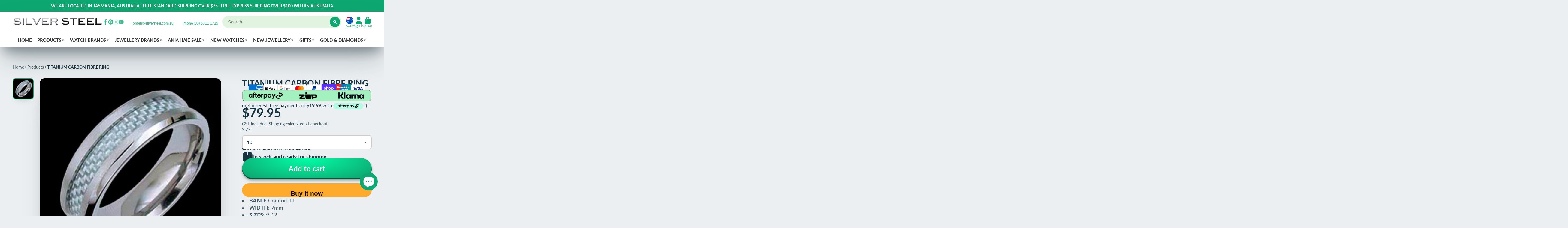

--- FILE ---
content_type: text/html; charset=utf-8
request_url: https://www.silversteel.com.au/products/titanium-carbon-fibre-ring
body_size: 57612
content:
<!doctype html>
<html class="no-js" lang="en">
  <head>
	<!-- Added by AVADA SEO Suite -->
	





<meta name="twitter:image" content="http://www.silversteel.com.au/cdn/shop/products/R3095.jpg?v=1434638251">
    






	<!-- /Added by AVADA SEO Suite -->
    <meta charset="utf-8">
    <meta http-equiv="X-UA-Compatible" content="IE=edge">
    <meta name="viewport" content="width=device-width,initial-scale=1">
    <meta name="theme-color" content="">
    <link rel="canonical" href="https://www.silversteel.com.au/products/titanium-carbon-fibre-ring">
    <link rel="preconnect" href="https://cdn.shopify.com" crossorigin><link rel="icon" type="image/png" href="//www.silversteel.com.au/cdn/shop/files/SS-LOGO_32x32.png?v=1700103236"><link rel="preconnect" href="https://fonts.shopifycdn.com" crossorigin><title>
      TITANIUM CARBON FIBRE RING
 &ndash; Silver Steel</title>

    
      <meta name="description" content="BAND: Comfort fit WIDTH: 7mm SIZES: 9-12">
    

    

<meta property="og:site_name" content="Silver Steel">
<meta property="og:url" content="https://www.silversteel.com.au/products/titanium-carbon-fibre-ring">
<meta property="og:title" content="TITANIUM CARBON FIBRE RING">
<meta property="og:type" content="product">
<meta property="og:description" content="BAND: Comfort fit WIDTH: 7mm SIZES: 9-12"><meta property="og:image" content="http://www.silversteel.com.au/cdn/shop/products/R3095.jpg?v=1434638251">
  <meta property="og:image:secure_url" content="https://www.silversteel.com.au/cdn/shop/products/R3095.jpg?v=1434638251">
  <meta property="og:image:width" content="450">
  <meta property="og:image:height" content="450"><meta property="og:price:amount" content="79.95">
  <meta property="og:price:currency" content="AUD"><meta name="twitter:card" content="summary_large_image">
<meta name="twitter:title" content="TITANIUM CARBON FIBRE RING">
<meta name="twitter:description" content="BAND: Comfort fit WIDTH: 7mm SIZES: 9-12">


    <script>window.performance && window.performance.mark && window.performance.mark('shopify.content_for_header.start');</script><meta name="facebook-domain-verification" content="z1lng9iipt9ey4k2mtz5ql2hkd0pwu">
<meta name="facebook-domain-verification" content="z1lng9iipt9ey4k2mtz5ql2hkd0pwu">
<meta name="google-site-verification" content="sEyfTft87u3SdrsyPF9FpXfj46gfPoxoNkzlOUzexHg">
<meta id="shopify-digital-wallet" name="shopify-digital-wallet" content="/2475865/digital_wallets/dialog">
<meta name="shopify-checkout-api-token" content="19cc1e2f3098ac2c17b2ce4d9f53c9c5">
<meta id="in-context-paypal-metadata" data-shop-id="2475865" data-venmo-supported="false" data-environment="production" data-locale="en_US" data-paypal-v4="true" data-currency="AUD">
<link rel="alternate" type="application/json+oembed" href="https://www.silversteel.com.au/products/titanium-carbon-fibre-ring.oembed">
<script async="async" src="/checkouts/internal/preloads.js?locale=en-AU"></script>
<link rel="preconnect" href="https://shop.app" crossorigin="anonymous">
<script async="async" src="https://shop.app/checkouts/internal/preloads.js?locale=en-AU&shop_id=2475865" crossorigin="anonymous"></script>
<script id="apple-pay-shop-capabilities" type="application/json">{"shopId":2475865,"countryCode":"AU","currencyCode":"AUD","merchantCapabilities":["supports3DS"],"merchantId":"gid:\/\/shopify\/Shop\/2475865","merchantName":"Silver Steel","requiredBillingContactFields":["postalAddress","email"],"requiredShippingContactFields":["postalAddress","email"],"shippingType":"shipping","supportedNetworks":["visa","masterCard","amex","jcb"],"total":{"type":"pending","label":"Silver Steel","amount":"1.00"},"shopifyPaymentsEnabled":true,"supportsSubscriptions":true}</script>
<script id="shopify-features" type="application/json">{"accessToken":"19cc1e2f3098ac2c17b2ce4d9f53c9c5","betas":["rich-media-storefront-analytics"],"domain":"www.silversteel.com.au","predictiveSearch":true,"shopId":2475865,"locale":"en"}</script>
<script>var Shopify = Shopify || {};
Shopify.shop = "silversteel.myshopify.com";
Shopify.locale = "en";
Shopify.currency = {"active":"AUD","rate":"1.0"};
Shopify.country = "AU";
Shopify.theme = {"name":"Showtime7.4.1","id":121895616583,"schema_name":"ShowTime","schema_version":"7.4.1","theme_store_id":null,"role":"main"};
Shopify.theme.handle = "null";
Shopify.theme.style = {"id":null,"handle":null};
Shopify.cdnHost = "www.silversteel.com.au/cdn";
Shopify.routes = Shopify.routes || {};
Shopify.routes.root = "/";</script>
<script type="module">!function(o){(o.Shopify=o.Shopify||{}).modules=!0}(window);</script>
<script>!function(o){function n(){var o=[];function n(){o.push(Array.prototype.slice.apply(arguments))}return n.q=o,n}var t=o.Shopify=o.Shopify||{};t.loadFeatures=n(),t.autoloadFeatures=n()}(window);</script>
<script>
  window.ShopifyPay = window.ShopifyPay || {};
  window.ShopifyPay.apiHost = "shop.app\/pay";
  window.ShopifyPay.redirectState = null;
</script>
<script id="shop-js-analytics" type="application/json">{"pageType":"product"}</script>
<script defer="defer" async type="module" src="//www.silversteel.com.au/cdn/shopifycloud/shop-js/modules/v2/client.init-shop-cart-sync_BT-GjEfc.en.esm.js"></script>
<script defer="defer" async type="module" src="//www.silversteel.com.au/cdn/shopifycloud/shop-js/modules/v2/chunk.common_D58fp_Oc.esm.js"></script>
<script defer="defer" async type="module" src="//www.silversteel.com.au/cdn/shopifycloud/shop-js/modules/v2/chunk.modal_xMitdFEc.esm.js"></script>
<script type="module">
  await import("//www.silversteel.com.au/cdn/shopifycloud/shop-js/modules/v2/client.init-shop-cart-sync_BT-GjEfc.en.esm.js");
await import("//www.silversteel.com.au/cdn/shopifycloud/shop-js/modules/v2/chunk.common_D58fp_Oc.esm.js");
await import("//www.silversteel.com.au/cdn/shopifycloud/shop-js/modules/v2/chunk.modal_xMitdFEc.esm.js");

  window.Shopify.SignInWithShop?.initShopCartSync?.({"fedCMEnabled":true,"windoidEnabled":true});

</script>
<script>
  window.Shopify = window.Shopify || {};
  if (!window.Shopify.featureAssets) window.Shopify.featureAssets = {};
  window.Shopify.featureAssets['shop-js'] = {"shop-cart-sync":["modules/v2/client.shop-cart-sync_DZOKe7Ll.en.esm.js","modules/v2/chunk.common_D58fp_Oc.esm.js","modules/v2/chunk.modal_xMitdFEc.esm.js"],"init-fed-cm":["modules/v2/client.init-fed-cm_B6oLuCjv.en.esm.js","modules/v2/chunk.common_D58fp_Oc.esm.js","modules/v2/chunk.modal_xMitdFEc.esm.js"],"shop-cash-offers":["modules/v2/client.shop-cash-offers_D2sdYoxE.en.esm.js","modules/v2/chunk.common_D58fp_Oc.esm.js","modules/v2/chunk.modal_xMitdFEc.esm.js"],"shop-login-button":["modules/v2/client.shop-login-button_QeVjl5Y3.en.esm.js","modules/v2/chunk.common_D58fp_Oc.esm.js","modules/v2/chunk.modal_xMitdFEc.esm.js"],"pay-button":["modules/v2/client.pay-button_DXTOsIq6.en.esm.js","modules/v2/chunk.common_D58fp_Oc.esm.js","modules/v2/chunk.modal_xMitdFEc.esm.js"],"shop-button":["modules/v2/client.shop-button_DQZHx9pm.en.esm.js","modules/v2/chunk.common_D58fp_Oc.esm.js","modules/v2/chunk.modal_xMitdFEc.esm.js"],"avatar":["modules/v2/client.avatar_BTnouDA3.en.esm.js"],"init-windoid":["modules/v2/client.init-windoid_CR1B-cfM.en.esm.js","modules/v2/chunk.common_D58fp_Oc.esm.js","modules/v2/chunk.modal_xMitdFEc.esm.js"],"init-shop-for-new-customer-accounts":["modules/v2/client.init-shop-for-new-customer-accounts_C_vY_xzh.en.esm.js","modules/v2/client.shop-login-button_QeVjl5Y3.en.esm.js","modules/v2/chunk.common_D58fp_Oc.esm.js","modules/v2/chunk.modal_xMitdFEc.esm.js"],"init-shop-email-lookup-coordinator":["modules/v2/client.init-shop-email-lookup-coordinator_BI7n9ZSv.en.esm.js","modules/v2/chunk.common_D58fp_Oc.esm.js","modules/v2/chunk.modal_xMitdFEc.esm.js"],"init-shop-cart-sync":["modules/v2/client.init-shop-cart-sync_BT-GjEfc.en.esm.js","modules/v2/chunk.common_D58fp_Oc.esm.js","modules/v2/chunk.modal_xMitdFEc.esm.js"],"shop-toast-manager":["modules/v2/client.shop-toast-manager_DiYdP3xc.en.esm.js","modules/v2/chunk.common_D58fp_Oc.esm.js","modules/v2/chunk.modal_xMitdFEc.esm.js"],"init-customer-accounts":["modules/v2/client.init-customer-accounts_D9ZNqS-Q.en.esm.js","modules/v2/client.shop-login-button_QeVjl5Y3.en.esm.js","modules/v2/chunk.common_D58fp_Oc.esm.js","modules/v2/chunk.modal_xMitdFEc.esm.js"],"init-customer-accounts-sign-up":["modules/v2/client.init-customer-accounts-sign-up_iGw4briv.en.esm.js","modules/v2/client.shop-login-button_QeVjl5Y3.en.esm.js","modules/v2/chunk.common_D58fp_Oc.esm.js","modules/v2/chunk.modal_xMitdFEc.esm.js"],"shop-follow-button":["modules/v2/client.shop-follow-button_CqMgW2wH.en.esm.js","modules/v2/chunk.common_D58fp_Oc.esm.js","modules/v2/chunk.modal_xMitdFEc.esm.js"],"checkout-modal":["modules/v2/client.checkout-modal_xHeaAweL.en.esm.js","modules/v2/chunk.common_D58fp_Oc.esm.js","modules/v2/chunk.modal_xMitdFEc.esm.js"],"shop-login":["modules/v2/client.shop-login_D91U-Q7h.en.esm.js","modules/v2/chunk.common_D58fp_Oc.esm.js","modules/v2/chunk.modal_xMitdFEc.esm.js"],"lead-capture":["modules/v2/client.lead-capture_BJmE1dJe.en.esm.js","modules/v2/chunk.common_D58fp_Oc.esm.js","modules/v2/chunk.modal_xMitdFEc.esm.js"],"payment-terms":["modules/v2/client.payment-terms_Ci9AEqFq.en.esm.js","modules/v2/chunk.common_D58fp_Oc.esm.js","modules/v2/chunk.modal_xMitdFEc.esm.js"]};
</script>
<script>(function() {
  var isLoaded = false;
  function asyncLoad() {
    if (isLoaded) return;
    isLoaded = true;
    var urls = ["https:\/\/s3.eu-west-1.amazonaws.com\/production-klarna-il-shopify-osm\/04255e0c203fc833eada232b62ffabe0bd2f9550\/silversteel.myshopify.com-1729237264205.js?shop=silversteel.myshopify.com"];
    for (var i = 0; i < urls.length; i++) {
      var s = document.createElement('script');
      s.type = 'text/javascript';
      s.async = true;
      s.src = urls[i];
      var x = document.getElementsByTagName('script')[0];
      x.parentNode.insertBefore(s, x);
    }
  };
  if(window.attachEvent) {
    window.attachEvent('onload', asyncLoad);
  } else {
    window.addEventListener('load', asyncLoad, false);
  }
})();</script>
<script id="__st">var __st={"a":2475865,"offset":39600,"reqid":"f28b854f-953d-4441-97e3-3cf5c62d0299-1769360185","pageurl":"www.silversteel.com.au\/products\/titanium-carbon-fibre-ring","u":"a607beca667b","p":"product","rtyp":"product","rid":287837334};</script>
<script>window.ShopifyPaypalV4VisibilityTracking = true;</script>
<script id="captcha-bootstrap">!function(){'use strict';const t='contact',e='account',n='new_comment',o=[[t,t],['blogs',n],['comments',n],[t,'customer']],c=[[e,'customer_login'],[e,'guest_login'],[e,'recover_customer_password'],[e,'create_customer']],r=t=>t.map((([t,e])=>`form[action*='/${t}']:not([data-nocaptcha='true']) input[name='form_type'][value='${e}']`)).join(','),a=t=>()=>t?[...document.querySelectorAll(t)].map((t=>t.form)):[];function s(){const t=[...o],e=r(t);return a(e)}const i='password',u='form_key',d=['recaptcha-v3-token','g-recaptcha-response','h-captcha-response',i],f=()=>{try{return window.sessionStorage}catch{return}},m='__shopify_v',_=t=>t.elements[u];function p(t,e,n=!1){try{const o=window.sessionStorage,c=JSON.parse(o.getItem(e)),{data:r}=function(t){const{data:e,action:n}=t;return t[m]||n?{data:e,action:n}:{data:t,action:n}}(c);for(const[e,n]of Object.entries(r))t.elements[e]&&(t.elements[e].value=n);n&&o.removeItem(e)}catch(o){console.error('form repopulation failed',{error:o})}}const l='form_type',E='cptcha';function T(t){t.dataset[E]=!0}const w=window,h=w.document,L='Shopify',v='ce_forms',y='captcha';let A=!1;((t,e)=>{const n=(g='f06e6c50-85a8-45c8-87d0-21a2b65856fe',I='https://cdn.shopify.com/shopifycloud/storefront-forms-hcaptcha/ce_storefront_forms_captcha_hcaptcha.v1.5.2.iife.js',D={infoText:'Protected by hCaptcha',privacyText:'Privacy',termsText:'Terms'},(t,e,n)=>{const o=w[L][v],c=o.bindForm;if(c)return c(t,g,e,D).then(n);var r;o.q.push([[t,g,e,D],n]),r=I,A||(h.body.append(Object.assign(h.createElement('script'),{id:'captcha-provider',async:!0,src:r})),A=!0)});var g,I,D;w[L]=w[L]||{},w[L][v]=w[L][v]||{},w[L][v].q=[],w[L][y]=w[L][y]||{},w[L][y].protect=function(t,e){n(t,void 0,e),T(t)},Object.freeze(w[L][y]),function(t,e,n,w,h,L){const[v,y,A,g]=function(t,e,n){const i=e?o:[],u=t?c:[],d=[...i,...u],f=r(d),m=r(i),_=r(d.filter((([t,e])=>n.includes(e))));return[a(f),a(m),a(_),s()]}(w,h,L),I=t=>{const e=t.target;return e instanceof HTMLFormElement?e:e&&e.form},D=t=>v().includes(t);t.addEventListener('submit',(t=>{const e=I(t);if(!e)return;const n=D(e)&&!e.dataset.hcaptchaBound&&!e.dataset.recaptchaBound,o=_(e),c=g().includes(e)&&(!o||!o.value);(n||c)&&t.preventDefault(),c&&!n&&(function(t){try{if(!f())return;!function(t){const e=f();if(!e)return;const n=_(t);if(!n)return;const o=n.value;o&&e.removeItem(o)}(t);const e=Array.from(Array(32),(()=>Math.random().toString(36)[2])).join('');!function(t,e){_(t)||t.append(Object.assign(document.createElement('input'),{type:'hidden',name:u})),t.elements[u].value=e}(t,e),function(t,e){const n=f();if(!n)return;const o=[...t.querySelectorAll(`input[type='${i}']`)].map((({name:t})=>t)),c=[...d,...o],r={};for(const[a,s]of new FormData(t).entries())c.includes(a)||(r[a]=s);n.setItem(e,JSON.stringify({[m]:1,action:t.action,data:r}))}(t,e)}catch(e){console.error('failed to persist form',e)}}(e),e.submit())}));const S=(t,e)=>{t&&!t.dataset[E]&&(n(t,e.some((e=>e===t))),T(t))};for(const o of['focusin','change'])t.addEventListener(o,(t=>{const e=I(t);D(e)&&S(e,y())}));const B=e.get('form_key'),M=e.get(l),P=B&&M;t.addEventListener('DOMContentLoaded',(()=>{const t=y();if(P)for(const e of t)e.elements[l].value===M&&p(e,B);[...new Set([...A(),...v().filter((t=>'true'===t.dataset.shopifyCaptcha))])].forEach((e=>S(e,t)))}))}(h,new URLSearchParams(w.location.search),n,t,e,['guest_login'])})(!0,!0)}();</script>
<script integrity="sha256-4kQ18oKyAcykRKYeNunJcIwy7WH5gtpwJnB7kiuLZ1E=" data-source-attribution="shopify.loadfeatures" defer="defer" src="//www.silversteel.com.au/cdn/shopifycloud/storefront/assets/storefront/load_feature-a0a9edcb.js" crossorigin="anonymous"></script>
<script crossorigin="anonymous" defer="defer" src="//www.silversteel.com.au/cdn/shopifycloud/storefront/assets/shopify_pay/storefront-65b4c6d7.js?v=20250812"></script>
<script data-source-attribution="shopify.dynamic_checkout.dynamic.init">var Shopify=Shopify||{};Shopify.PaymentButton=Shopify.PaymentButton||{isStorefrontPortableWallets:!0,init:function(){window.Shopify.PaymentButton.init=function(){};var t=document.createElement("script");t.src="https://www.silversteel.com.au/cdn/shopifycloud/portable-wallets/latest/portable-wallets.en.js",t.type="module",document.head.appendChild(t)}};
</script>
<script data-source-attribution="shopify.dynamic_checkout.buyer_consent">
  function portableWalletsHideBuyerConsent(e){var t=document.getElementById("shopify-buyer-consent"),n=document.getElementById("shopify-subscription-policy-button");t&&n&&(t.classList.add("hidden"),t.setAttribute("aria-hidden","true"),n.removeEventListener("click",e))}function portableWalletsShowBuyerConsent(e){var t=document.getElementById("shopify-buyer-consent"),n=document.getElementById("shopify-subscription-policy-button");t&&n&&(t.classList.remove("hidden"),t.removeAttribute("aria-hidden"),n.addEventListener("click",e))}window.Shopify?.PaymentButton&&(window.Shopify.PaymentButton.hideBuyerConsent=portableWalletsHideBuyerConsent,window.Shopify.PaymentButton.showBuyerConsent=portableWalletsShowBuyerConsent);
</script>
<script>
  function portableWalletsCleanup(e){e&&e.src&&console.error("Failed to load portable wallets script "+e.src);var t=document.querySelectorAll("shopify-accelerated-checkout .shopify-payment-button__skeleton, shopify-accelerated-checkout-cart .wallet-cart-button__skeleton"),e=document.getElementById("shopify-buyer-consent");for(let e=0;e<t.length;e++)t[e].remove();e&&e.remove()}function portableWalletsNotLoadedAsModule(e){e instanceof ErrorEvent&&"string"==typeof e.message&&e.message.includes("import.meta")&&"string"==typeof e.filename&&e.filename.includes("portable-wallets")&&(window.removeEventListener("error",portableWalletsNotLoadedAsModule),window.Shopify.PaymentButton.failedToLoad=e,"loading"===document.readyState?document.addEventListener("DOMContentLoaded",window.Shopify.PaymentButton.init):window.Shopify.PaymentButton.init())}window.addEventListener("error",portableWalletsNotLoadedAsModule);
</script>

<script type="module" src="https://www.silversteel.com.au/cdn/shopifycloud/portable-wallets/latest/portable-wallets.en.js" onError="portableWalletsCleanup(this)" crossorigin="anonymous"></script>
<script nomodule>
  document.addEventListener("DOMContentLoaded", portableWalletsCleanup);
</script>

<script id='scb4127' type='text/javascript' async='' src='https://www.silversteel.com.au/cdn/shopifycloud/privacy-banner/storefront-banner.js'></script><link id="shopify-accelerated-checkout-styles" rel="stylesheet" media="screen" href="https://www.silversteel.com.au/cdn/shopifycloud/portable-wallets/latest/accelerated-checkout-backwards-compat.css" crossorigin="anonymous">
<style id="shopify-accelerated-checkout-cart">
        #shopify-buyer-consent {
  margin-top: 1em;
  display: inline-block;
  width: 100%;
}

#shopify-buyer-consent.hidden {
  display: none;
}

#shopify-subscription-policy-button {
  background: none;
  border: none;
  padding: 0;
  text-decoration: underline;
  font-size: inherit;
  cursor: pointer;
}

#shopify-subscription-policy-button::before {
  box-shadow: none;
}

      </style>

<script>window.performance && window.performance.mark && window.performance.mark('shopify.content_for_header.end');</script>

    

<style data-shopify>
    @font-face {
  font-family: Lato;
  font-weight: 400;
  font-style: normal;
  font-display: swap;
  src: url("//www.silversteel.com.au/cdn/fonts/lato/lato_n4.c3b93d431f0091c8be23185e15c9d1fee1e971c5.woff2") format("woff2"),
       url("//www.silversteel.com.au/cdn/fonts/lato/lato_n4.d5c00c781efb195594fd2fd4ad04f7882949e327.woff") format("woff");
}

    @font-face {
  font-family: Lato;
  font-weight: 700;
  font-style: normal;
  font-display: swap;
  src: url("//www.silversteel.com.au/cdn/fonts/lato/lato_n7.900f219bc7337bc57a7a2151983f0a4a4d9d5dcf.woff2") format("woff2"),
       url("//www.silversteel.com.au/cdn/fonts/lato/lato_n7.a55c60751adcc35be7c4f8a0313f9698598612ee.woff") format("woff");
}

    @font-face {
  font-family: Lato;
  font-weight: 400;
  font-style: italic;
  font-display: swap;
  src: url("//www.silversteel.com.au/cdn/fonts/lato/lato_i4.09c847adc47c2fefc3368f2e241a3712168bc4b6.woff2") format("woff2"),
       url("//www.silversteel.com.au/cdn/fonts/lato/lato_i4.3c7d9eb6c1b0a2bf62d892c3ee4582b016d0f30c.woff") format("woff");
}

    @font-face {
  font-family: Lato;
  font-weight: 700;
  font-style: italic;
  font-display: swap;
  src: url("//www.silversteel.com.au/cdn/fonts/lato/lato_i7.16ba75868b37083a879b8dd9f2be44e067dfbf92.woff2") format("woff2"),
       url("//www.silversteel.com.au/cdn/fonts/lato/lato_i7.4c07c2b3b7e64ab516aa2f2081d2bb0366b9dce8.woff") format("woff");
}

    @font-face {
  font-family: Lato;
  font-weight: 700;
  font-style: normal;
  font-display: swap;
  src: url("//www.silversteel.com.au/cdn/fonts/lato/lato_n7.900f219bc7337bc57a7a2151983f0a4a4d9d5dcf.woff2") format("woff2"),
       url("//www.silversteel.com.au/cdn/fonts/lato/lato_n7.a55c60751adcc35be7c4f8a0313f9698598612ee.woff") format("woff");
}


    :root {
    --font-body-family: Lato, sans-serif;
    --font-body-style: normal;
    --font-body-weight: 400;
    --font-body-weight-bold: 700;

    --font-heading-family: Lato, sans-serif;
    --font-heading-style: normal;
    --font-heading-weight: 700;

    --font-scale: 1.0;

    
    --color-g-text: #163340;--color-g-text-alpha-80: rgba(15, 36, 45, 0.8);
    --color-g-text-alpha-70: rgba(15, 36, 45, 0.7);
    --color-g-text-alpha-50: rgba(15, 36, 45, 0.5);
    --color-g-text-alpha-60: rgba(15, 36, 45, 0.6);
    --color-g-text-alpha-40: rgba(15, 36, 45, 0.4);
    --color-g-text-alpha-30: rgba(15, 36, 45, 0.3);
    --color-g-text-alpha-20: rgba(15, 36, 45, 0.2);
    --color-g-text-alpha-10: rgba(15, 36, 45, 0.1);

    --color-g-bg: #EBEFF1;
    --color-g-bg-alpha-0: rgba(235, 239, 241, 0);
    --color-g-bg-alpha-70: rgba(235, 239, 241, 0.7);
    --color-g-bg-border: #afbfc7;
    --color-g-fg: #FFFFFF;
    --color-g-fg-alpha-70: rgba(255, 255, 255, 0.7);
    --color-g-fg-d10: #e6e6e6;
    --color-g-fg-d20: #cccccc;
    --color-g-accent: #0DA872;
    --color-g-sale: #B12704;
    --color-g-warning: #fd7e14;
    --color-g-success: #198754;
    --color-g-danger: #dc3545;
    --color-g-star-rating: #FFA41C;

    --color-g-button-text: #ffffff;
    --color-g-button-bg: #0DA872;
    --color-g-button-bg-hover: #0b9062;
    --color-g-button-shadow-l1: rgba(2, 26, 18, 0.3);
    --color-g-button-shadow-l2: rgba(2, 26, 18, 0.15);
    --color-g-button-shadow-l3: #065338;
    --color-g-button-bg-gradient: #02ffa7;

    --color-g-button-buy-it-now-text: #000;
    --color-g-button-buy-it-now-bg: #feaa2c;
    --color-g-button-buy-it-now-bg-hover: #fea013;

    --color-g-product-badge-sale: #198754;
    --color-g-product-badge-sold-out: #e61a2d;

    --border-radius-base: 1.125rem;
    --border-radius-inner: 0.7rem;
    --transition-base: 0.3s;

    --box-shadow-large: rgb(50 50 93 / 25%) 0px 50px 100px -20px, rgb(0 0 0 / 30%) 0px 30px 60px -30px;

    --container-width: 1800px;
    --container-spacer: min(3rem, 5vw);
    }
</style>
<link rel="preload" as="font" href="//www.silversteel.com.au/cdn/fonts/lato/lato_n4.c3b93d431f0091c8be23185e15c9d1fee1e971c5.woff2" type="font/woff2" crossorigin><link rel="preload" as="font" href="//www.silversteel.com.au/cdn/fonts/lato/lato_n7.900f219bc7337bc57a7a2151983f0a4a4d9d5dcf.woff2" type="font/woff2" crossorigin><script>
      document.documentElement.className = document.documentElement.className.replace('no-js', 'js');
      if (Shopify.designMode) {
        document.documentElement.classList.add('shopify-design-mode');
      }
      function lazyImageOnLoad(img) {
        img.setAttribute('loaded', '');
      }
    </script>

  
  <link href="//www.silversteel.com.au/cdn/shop/t/30/assets/core.css?v=67732078658248439881663934326" rel="stylesheet" type="text/css" media="all" />

 <!-- BEGIN MerchantWidget Code -->

<script id='merchantWidgetScript'

        src="https://www.gstatic.com/shopping/merchant/merchantwidget.js"

        defer>

</script>

<script type="text/javascript">

  merchantWidgetScript.addEventListener('load', function () {

    merchantwidget.start({

     position: 'RIGHT_BOTTOM',
     sideMargin: 100,
     bottomMargin: 5,
     mobileSideMargin: 10,
     mobileBottomMargin: 19
   });

  });

</script>

<!-- END MerchantWidget Code -->
  
  <script src="https://cdn.shopify.com/extensions/b80e817c-8195-4cc3-9e6e-a7c2cd975f3b/afterpay-on-site-messaging-1/assets/messaging-lib-loader.js" type="text/javascript" defer="defer"></script>
<script src="https://cdn.shopify.com/extensions/e8878072-2f6b-4e89-8082-94b04320908d/inbox-1254/assets/inbox-chat-loader.js" type="text/javascript" defer="defer"></script>
<script src="https://cdn.shopify.com/extensions/6da6ffdd-cf2b-4a18-80e5-578ff81399ca/klarna-on-site-messaging-33/assets/index.js" type="text/javascript" defer="defer"></script>
<link href="https://monorail-edge.shopifysvc.com" rel="dns-prefetch">
<script>(function(){if ("sendBeacon" in navigator && "performance" in window) {try {var session_token_from_headers = performance.getEntriesByType('navigation')[0].serverTiming.find(x => x.name == '_s').description;} catch {var session_token_from_headers = undefined;}var session_cookie_matches = document.cookie.match(/_shopify_s=([^;]*)/);var session_token_from_cookie = session_cookie_matches && session_cookie_matches.length === 2 ? session_cookie_matches[1] : "";var session_token = session_token_from_headers || session_token_from_cookie || "";function handle_abandonment_event(e) {var entries = performance.getEntries().filter(function(entry) {return /monorail-edge.shopifysvc.com/.test(entry.name);});if (!window.abandonment_tracked && entries.length === 0) {window.abandonment_tracked = true;var currentMs = Date.now();var navigation_start = performance.timing.navigationStart;var payload = {shop_id: 2475865,url: window.location.href,navigation_start,duration: currentMs - navigation_start,session_token,page_type: "product"};window.navigator.sendBeacon("https://monorail-edge.shopifysvc.com/v1/produce", JSON.stringify({schema_id: "online_store_buyer_site_abandonment/1.1",payload: payload,metadata: {event_created_at_ms: currentMs,event_sent_at_ms: currentMs}}));}}window.addEventListener('pagehide', handle_abandonment_event);}}());</script>
<script id="web-pixels-manager-setup">(function e(e,d,r,n,o){if(void 0===o&&(o={}),!Boolean(null===(a=null===(i=window.Shopify)||void 0===i?void 0:i.analytics)||void 0===a?void 0:a.replayQueue)){var i,a;window.Shopify=window.Shopify||{};var t=window.Shopify;t.analytics=t.analytics||{};var s=t.analytics;s.replayQueue=[],s.publish=function(e,d,r){return s.replayQueue.push([e,d,r]),!0};try{self.performance.mark("wpm:start")}catch(e){}var l=function(){var e={modern:/Edge?\/(1{2}[4-9]|1[2-9]\d|[2-9]\d{2}|\d{4,})\.\d+(\.\d+|)|Firefox\/(1{2}[4-9]|1[2-9]\d|[2-9]\d{2}|\d{4,})\.\d+(\.\d+|)|Chrom(ium|e)\/(9{2}|\d{3,})\.\d+(\.\d+|)|(Maci|X1{2}).+ Version\/(15\.\d+|(1[6-9]|[2-9]\d|\d{3,})\.\d+)([,.]\d+|)( \(\w+\)|)( Mobile\/\w+|) Safari\/|Chrome.+OPR\/(9{2}|\d{3,})\.\d+\.\d+|(CPU[ +]OS|iPhone[ +]OS|CPU[ +]iPhone|CPU IPhone OS|CPU iPad OS)[ +]+(15[._]\d+|(1[6-9]|[2-9]\d|\d{3,})[._]\d+)([._]\d+|)|Android:?[ /-](13[3-9]|1[4-9]\d|[2-9]\d{2}|\d{4,})(\.\d+|)(\.\d+|)|Android.+Firefox\/(13[5-9]|1[4-9]\d|[2-9]\d{2}|\d{4,})\.\d+(\.\d+|)|Android.+Chrom(ium|e)\/(13[3-9]|1[4-9]\d|[2-9]\d{2}|\d{4,})\.\d+(\.\d+|)|SamsungBrowser\/([2-9]\d|\d{3,})\.\d+/,legacy:/Edge?\/(1[6-9]|[2-9]\d|\d{3,})\.\d+(\.\d+|)|Firefox\/(5[4-9]|[6-9]\d|\d{3,})\.\d+(\.\d+|)|Chrom(ium|e)\/(5[1-9]|[6-9]\d|\d{3,})\.\d+(\.\d+|)([\d.]+$|.*Safari\/(?![\d.]+ Edge\/[\d.]+$))|(Maci|X1{2}).+ Version\/(10\.\d+|(1[1-9]|[2-9]\d|\d{3,})\.\d+)([,.]\d+|)( \(\w+\)|)( Mobile\/\w+|) Safari\/|Chrome.+OPR\/(3[89]|[4-9]\d|\d{3,})\.\d+\.\d+|(CPU[ +]OS|iPhone[ +]OS|CPU[ +]iPhone|CPU IPhone OS|CPU iPad OS)[ +]+(10[._]\d+|(1[1-9]|[2-9]\d|\d{3,})[._]\d+)([._]\d+|)|Android:?[ /-](13[3-9]|1[4-9]\d|[2-9]\d{2}|\d{4,})(\.\d+|)(\.\d+|)|Mobile Safari.+OPR\/([89]\d|\d{3,})\.\d+\.\d+|Android.+Firefox\/(13[5-9]|1[4-9]\d|[2-9]\d{2}|\d{4,})\.\d+(\.\d+|)|Android.+Chrom(ium|e)\/(13[3-9]|1[4-9]\d|[2-9]\d{2}|\d{4,})\.\d+(\.\d+|)|Android.+(UC? ?Browser|UCWEB|U3)[ /]?(15\.([5-9]|\d{2,})|(1[6-9]|[2-9]\d|\d{3,})\.\d+)\.\d+|SamsungBrowser\/(5\.\d+|([6-9]|\d{2,})\.\d+)|Android.+MQ{2}Browser\/(14(\.(9|\d{2,})|)|(1[5-9]|[2-9]\d|\d{3,})(\.\d+|))(\.\d+|)|K[Aa][Ii]OS\/(3\.\d+|([4-9]|\d{2,})\.\d+)(\.\d+|)/},d=e.modern,r=e.legacy,n=navigator.userAgent;return n.match(d)?"modern":n.match(r)?"legacy":"unknown"}(),u="modern"===l?"modern":"legacy",c=(null!=n?n:{modern:"",legacy:""})[u],f=function(e){return[e.baseUrl,"/wpm","/b",e.hashVersion,"modern"===e.buildTarget?"m":"l",".js"].join("")}({baseUrl:d,hashVersion:r,buildTarget:u}),m=function(e){var d=e.version,r=e.bundleTarget,n=e.surface,o=e.pageUrl,i=e.monorailEndpoint;return{emit:function(e){var a=e.status,t=e.errorMsg,s=(new Date).getTime(),l=JSON.stringify({metadata:{event_sent_at_ms:s},events:[{schema_id:"web_pixels_manager_load/3.1",payload:{version:d,bundle_target:r,page_url:o,status:a,surface:n,error_msg:t},metadata:{event_created_at_ms:s}}]});if(!i)return console&&console.warn&&console.warn("[Web Pixels Manager] No Monorail endpoint provided, skipping logging."),!1;try{return self.navigator.sendBeacon.bind(self.navigator)(i,l)}catch(e){}var u=new XMLHttpRequest;try{return u.open("POST",i,!0),u.setRequestHeader("Content-Type","text/plain"),u.send(l),!0}catch(e){return console&&console.warn&&console.warn("[Web Pixels Manager] Got an unhandled error while logging to Monorail."),!1}}}}({version:r,bundleTarget:l,surface:e.surface,pageUrl:self.location.href,monorailEndpoint:e.monorailEndpoint});try{o.browserTarget=l,function(e){var d=e.src,r=e.async,n=void 0===r||r,o=e.onload,i=e.onerror,a=e.sri,t=e.scriptDataAttributes,s=void 0===t?{}:t,l=document.createElement("script"),u=document.querySelector("head"),c=document.querySelector("body");if(l.async=n,l.src=d,a&&(l.integrity=a,l.crossOrigin="anonymous"),s)for(var f in s)if(Object.prototype.hasOwnProperty.call(s,f))try{l.dataset[f]=s[f]}catch(e){}if(o&&l.addEventListener("load",o),i&&l.addEventListener("error",i),u)u.appendChild(l);else{if(!c)throw new Error("Did not find a head or body element to append the script");c.appendChild(l)}}({src:f,async:!0,onload:function(){if(!function(){var e,d;return Boolean(null===(d=null===(e=window.Shopify)||void 0===e?void 0:e.analytics)||void 0===d?void 0:d.initialized)}()){var d=window.webPixelsManager.init(e)||void 0;if(d){var r=window.Shopify.analytics;r.replayQueue.forEach((function(e){var r=e[0],n=e[1],o=e[2];d.publishCustomEvent(r,n,o)})),r.replayQueue=[],r.publish=d.publishCustomEvent,r.visitor=d.visitor,r.initialized=!0}}},onerror:function(){return m.emit({status:"failed",errorMsg:"".concat(f," has failed to load")})},sri:function(e){var d=/^sha384-[A-Za-z0-9+/=]+$/;return"string"==typeof e&&d.test(e)}(c)?c:"",scriptDataAttributes:o}),m.emit({status:"loading"})}catch(e){m.emit({status:"failed",errorMsg:(null==e?void 0:e.message)||"Unknown error"})}}})({shopId: 2475865,storefrontBaseUrl: "https://www.silversteel.com.au",extensionsBaseUrl: "https://extensions.shopifycdn.com/cdn/shopifycloud/web-pixels-manager",monorailEndpoint: "https://monorail-edge.shopifysvc.com/unstable/produce_batch",surface: "storefront-renderer",enabledBetaFlags: ["2dca8a86"],webPixelsConfigList: [{"id":"727187733","configuration":"{\"tagID\":\"2613284008819\"}","eventPayloadVersion":"v1","runtimeContext":"STRICT","scriptVersion":"18031546ee651571ed29edbe71a3550b","type":"APP","apiClientId":3009811,"privacyPurposes":["ANALYTICS","MARKETING","SALE_OF_DATA"],"dataSharingAdjustments":{"protectedCustomerApprovalScopes":["read_customer_address","read_customer_email","read_customer_name","read_customer_personal_data","read_customer_phone"]}},{"id":"595198229","configuration":"{\"config\":\"{\\\"google_tag_ids\\\":[\\\"G-GDL5HPKRV0\\\",\\\"GT-K4C2CCS\\\"],\\\"target_country\\\":\\\"AU\\\",\\\"gtag_events\\\":[{\\\"type\\\":\\\"search\\\",\\\"action_label\\\":\\\"G-GDL5HPKRV0\\\"},{\\\"type\\\":\\\"begin_checkout\\\",\\\"action_label\\\":\\\"G-GDL5HPKRV0\\\"},{\\\"type\\\":\\\"view_item\\\",\\\"action_label\\\":[\\\"G-GDL5HPKRV0\\\",\\\"MC-CW3G3CM0L8\\\"]},{\\\"type\\\":\\\"purchase\\\",\\\"action_label\\\":[\\\"G-GDL5HPKRV0\\\",\\\"MC-CW3G3CM0L8\\\"]},{\\\"type\\\":\\\"page_view\\\",\\\"action_label\\\":[\\\"G-GDL5HPKRV0\\\",\\\"MC-CW3G3CM0L8\\\"]},{\\\"type\\\":\\\"add_payment_info\\\",\\\"action_label\\\":\\\"G-GDL5HPKRV0\\\"},{\\\"type\\\":\\\"add_to_cart\\\",\\\"action_label\\\":\\\"G-GDL5HPKRV0\\\"}],\\\"enable_monitoring_mode\\\":false}\"}","eventPayloadVersion":"v1","runtimeContext":"OPEN","scriptVersion":"b2a88bafab3e21179ed38636efcd8a93","type":"APP","apiClientId":1780363,"privacyPurposes":[],"dataSharingAdjustments":{"protectedCustomerApprovalScopes":["read_customer_address","read_customer_email","read_customer_name","read_customer_personal_data","read_customer_phone"]}},{"id":"309002517","configuration":"{\"pixel_id\":\"2997188673861048\",\"pixel_type\":\"facebook_pixel\",\"metaapp_system_user_token\":\"-\"}","eventPayloadVersion":"v1","runtimeContext":"OPEN","scriptVersion":"ca16bc87fe92b6042fbaa3acc2fbdaa6","type":"APP","apiClientId":2329312,"privacyPurposes":["ANALYTICS","MARKETING","SALE_OF_DATA"],"dataSharingAdjustments":{"protectedCustomerApprovalScopes":["read_customer_address","read_customer_email","read_customer_name","read_customer_personal_data","read_customer_phone"]}},{"id":"shopify-app-pixel","configuration":"{}","eventPayloadVersion":"v1","runtimeContext":"STRICT","scriptVersion":"0450","apiClientId":"shopify-pixel","type":"APP","privacyPurposes":["ANALYTICS","MARKETING"]},{"id":"shopify-custom-pixel","eventPayloadVersion":"v1","runtimeContext":"LAX","scriptVersion":"0450","apiClientId":"shopify-pixel","type":"CUSTOM","privacyPurposes":["ANALYTICS","MARKETING"]}],isMerchantRequest: false,initData: {"shop":{"name":"Silver Steel","paymentSettings":{"currencyCode":"AUD"},"myshopifyDomain":"silversteel.myshopify.com","countryCode":"AU","storefrontUrl":"https:\/\/www.silversteel.com.au"},"customer":null,"cart":null,"checkout":null,"productVariants":[{"price":{"amount":79.95,"currencyCode":"AUD"},"product":{"title":"TITANIUM CARBON FIBRE RING","vendor":"SILVER STEEL","id":"287837334","untranslatedTitle":"TITANIUM CARBON FIBRE RING","url":"\/products\/titanium-carbon-fibre-ring","type":"RING"},"id":"679262046","image":{"src":"\/\/www.silversteel.com.au\/cdn\/shop\/products\/R3095.jpg?v=1434638251"},"sku":"R3095","title":"9","untranslatedTitle":"9"},{"price":{"amount":79.95,"currencyCode":"AUD"},"product":{"title":"TITANIUM CARBON FIBRE RING","vendor":"SILVER STEEL","id":"287837334","untranslatedTitle":"TITANIUM CARBON FIBRE RING","url":"\/products\/titanium-carbon-fibre-ring","type":"RING"},"id":"679262050","image":{"src":"\/\/www.silversteel.com.au\/cdn\/shop\/products\/R3095.jpg?v=1434638251"},"sku":"R3095","title":"10","untranslatedTitle":"10"},{"price":{"amount":79.95,"currencyCode":"AUD"},"product":{"title":"TITANIUM CARBON FIBRE RING","vendor":"SILVER STEEL","id":"287837334","untranslatedTitle":"TITANIUM CARBON FIBRE RING","url":"\/products\/titanium-carbon-fibre-ring","type":"RING"},"id":"679262054","image":{"src":"\/\/www.silversteel.com.au\/cdn\/shop\/products\/R3095.jpg?v=1434638251"},"sku":"R3095","title":"11","untranslatedTitle":"11"},{"price":{"amount":79.95,"currencyCode":"AUD"},"product":{"title":"TITANIUM CARBON FIBRE RING","vendor":"SILVER STEEL","id":"287837334","untranslatedTitle":"TITANIUM CARBON FIBRE RING","url":"\/products\/titanium-carbon-fibre-ring","type":"RING"},"id":"679262058","image":{"src":"\/\/www.silversteel.com.au\/cdn\/shop\/products\/R3095.jpg?v=1434638251"},"sku":"R3095","title":"12","untranslatedTitle":"12"}],"purchasingCompany":null},},"https://www.silversteel.com.au/cdn","fcfee988w5aeb613cpc8e4bc33m6693e112",{"modern":"","legacy":""},{"shopId":"2475865","storefrontBaseUrl":"https:\/\/www.silversteel.com.au","extensionBaseUrl":"https:\/\/extensions.shopifycdn.com\/cdn\/shopifycloud\/web-pixels-manager","surface":"storefront-renderer","enabledBetaFlags":"[\"2dca8a86\"]","isMerchantRequest":"false","hashVersion":"fcfee988w5aeb613cpc8e4bc33m6693e112","publish":"custom","events":"[[\"page_viewed\",{}],[\"product_viewed\",{\"productVariant\":{\"price\":{\"amount\":79.95,\"currencyCode\":\"AUD\"},\"product\":{\"title\":\"TITANIUM CARBON FIBRE RING\",\"vendor\":\"SILVER STEEL\",\"id\":\"287837334\",\"untranslatedTitle\":\"TITANIUM CARBON FIBRE RING\",\"url\":\"\/products\/titanium-carbon-fibre-ring\",\"type\":\"RING\"},\"id\":\"679262050\",\"image\":{\"src\":\"\/\/www.silversteel.com.au\/cdn\/shop\/products\/R3095.jpg?v=1434638251\"},\"sku\":\"R3095\",\"title\":\"10\",\"untranslatedTitle\":\"10\"}}]]"});</script><script>
  window.ShopifyAnalytics = window.ShopifyAnalytics || {};
  window.ShopifyAnalytics.meta = window.ShopifyAnalytics.meta || {};
  window.ShopifyAnalytics.meta.currency = 'AUD';
  var meta = {"product":{"id":287837334,"gid":"gid:\/\/shopify\/Product\/287837334","vendor":"SILVER STEEL","type":"RING","handle":"titanium-carbon-fibre-ring","variants":[{"id":679262046,"price":7995,"name":"TITANIUM CARBON FIBRE RING - 9","public_title":"9","sku":"R3095"},{"id":679262050,"price":7995,"name":"TITANIUM CARBON FIBRE RING - 10","public_title":"10","sku":"R3095"},{"id":679262054,"price":7995,"name":"TITANIUM CARBON FIBRE RING - 11","public_title":"11","sku":"R3095"},{"id":679262058,"price":7995,"name":"TITANIUM CARBON FIBRE RING - 12","public_title":"12","sku":"R3095"}],"remote":false},"page":{"pageType":"product","resourceType":"product","resourceId":287837334,"requestId":"f28b854f-953d-4441-97e3-3cf5c62d0299-1769360185"}};
  for (var attr in meta) {
    window.ShopifyAnalytics.meta[attr] = meta[attr];
  }
</script>
<script class="analytics">
  (function () {
    var customDocumentWrite = function(content) {
      var jquery = null;

      if (window.jQuery) {
        jquery = window.jQuery;
      } else if (window.Checkout && window.Checkout.$) {
        jquery = window.Checkout.$;
      }

      if (jquery) {
        jquery('body').append(content);
      }
    };

    var hasLoggedConversion = function(token) {
      if (token) {
        return document.cookie.indexOf('loggedConversion=' + token) !== -1;
      }
      return false;
    }

    var setCookieIfConversion = function(token) {
      if (token) {
        var twoMonthsFromNow = new Date(Date.now());
        twoMonthsFromNow.setMonth(twoMonthsFromNow.getMonth() + 2);

        document.cookie = 'loggedConversion=' + token + '; expires=' + twoMonthsFromNow;
      }
    }

    var trekkie = window.ShopifyAnalytics.lib = window.trekkie = window.trekkie || [];
    if (trekkie.integrations) {
      return;
    }
    trekkie.methods = [
      'identify',
      'page',
      'ready',
      'track',
      'trackForm',
      'trackLink'
    ];
    trekkie.factory = function(method) {
      return function() {
        var args = Array.prototype.slice.call(arguments);
        args.unshift(method);
        trekkie.push(args);
        return trekkie;
      };
    };
    for (var i = 0; i < trekkie.methods.length; i++) {
      var key = trekkie.methods[i];
      trekkie[key] = trekkie.factory(key);
    }
    trekkie.load = function(config) {
      trekkie.config = config || {};
      trekkie.config.initialDocumentCookie = document.cookie;
      var first = document.getElementsByTagName('script')[0];
      var script = document.createElement('script');
      script.type = 'text/javascript';
      script.onerror = function(e) {
        var scriptFallback = document.createElement('script');
        scriptFallback.type = 'text/javascript';
        scriptFallback.onerror = function(error) {
                var Monorail = {
      produce: function produce(monorailDomain, schemaId, payload) {
        var currentMs = new Date().getTime();
        var event = {
          schema_id: schemaId,
          payload: payload,
          metadata: {
            event_created_at_ms: currentMs,
            event_sent_at_ms: currentMs
          }
        };
        return Monorail.sendRequest("https://" + monorailDomain + "/v1/produce", JSON.stringify(event));
      },
      sendRequest: function sendRequest(endpointUrl, payload) {
        // Try the sendBeacon API
        if (window && window.navigator && typeof window.navigator.sendBeacon === 'function' && typeof window.Blob === 'function' && !Monorail.isIos12()) {
          var blobData = new window.Blob([payload], {
            type: 'text/plain'
          });

          if (window.navigator.sendBeacon(endpointUrl, blobData)) {
            return true;
          } // sendBeacon was not successful

        } // XHR beacon

        var xhr = new XMLHttpRequest();

        try {
          xhr.open('POST', endpointUrl);
          xhr.setRequestHeader('Content-Type', 'text/plain');
          xhr.send(payload);
        } catch (e) {
          console.log(e);
        }

        return false;
      },
      isIos12: function isIos12() {
        return window.navigator.userAgent.lastIndexOf('iPhone; CPU iPhone OS 12_') !== -1 || window.navigator.userAgent.lastIndexOf('iPad; CPU OS 12_') !== -1;
      }
    };
    Monorail.produce('monorail-edge.shopifysvc.com',
      'trekkie_storefront_load_errors/1.1',
      {shop_id: 2475865,
      theme_id: 121895616583,
      app_name: "storefront",
      context_url: window.location.href,
      source_url: "//www.silversteel.com.au/cdn/s/trekkie.storefront.8d95595f799fbf7e1d32231b9a28fd43b70c67d3.min.js"});

        };
        scriptFallback.async = true;
        scriptFallback.src = '//www.silversteel.com.au/cdn/s/trekkie.storefront.8d95595f799fbf7e1d32231b9a28fd43b70c67d3.min.js';
        first.parentNode.insertBefore(scriptFallback, first);
      };
      script.async = true;
      script.src = '//www.silversteel.com.au/cdn/s/trekkie.storefront.8d95595f799fbf7e1d32231b9a28fd43b70c67d3.min.js';
      first.parentNode.insertBefore(script, first);
    };
    trekkie.load(
      {"Trekkie":{"appName":"storefront","development":false,"defaultAttributes":{"shopId":2475865,"isMerchantRequest":null,"themeId":121895616583,"themeCityHash":"18260061446407014100","contentLanguage":"en","currency":"AUD","eventMetadataId":"e6b5160e-7477-4931-b7a0-097d8547ee92"},"isServerSideCookieWritingEnabled":true,"monorailRegion":"shop_domain","enabledBetaFlags":["65f19447"]},"Session Attribution":{},"S2S":{"facebookCapiEnabled":false,"source":"trekkie-storefront-renderer","apiClientId":580111}}
    );

    var loaded = false;
    trekkie.ready(function() {
      if (loaded) return;
      loaded = true;

      window.ShopifyAnalytics.lib = window.trekkie;

      var originalDocumentWrite = document.write;
      document.write = customDocumentWrite;
      try { window.ShopifyAnalytics.merchantGoogleAnalytics.call(this); } catch(error) {};
      document.write = originalDocumentWrite;

      window.ShopifyAnalytics.lib.page(null,{"pageType":"product","resourceType":"product","resourceId":287837334,"requestId":"f28b854f-953d-4441-97e3-3cf5c62d0299-1769360185","shopifyEmitted":true});

      var match = window.location.pathname.match(/checkouts\/(.+)\/(thank_you|post_purchase)/)
      var token = match? match[1]: undefined;
      if (!hasLoggedConversion(token)) {
        setCookieIfConversion(token);
        window.ShopifyAnalytics.lib.track("Viewed Product",{"currency":"AUD","variantId":679262046,"productId":287837334,"productGid":"gid:\/\/shopify\/Product\/287837334","name":"TITANIUM CARBON FIBRE RING - 9","price":"79.95","sku":"R3095","brand":"SILVER STEEL","variant":"9","category":"RING","nonInteraction":true,"remote":false},undefined,undefined,{"shopifyEmitted":true});
      window.ShopifyAnalytics.lib.track("monorail:\/\/trekkie_storefront_viewed_product\/1.1",{"currency":"AUD","variantId":679262046,"productId":287837334,"productGid":"gid:\/\/shopify\/Product\/287837334","name":"TITANIUM CARBON FIBRE RING - 9","price":"79.95","sku":"R3095","brand":"SILVER STEEL","variant":"9","category":"RING","nonInteraction":true,"remote":false,"referer":"https:\/\/www.silversteel.com.au\/products\/titanium-carbon-fibre-ring"});
      }
    });


        var eventsListenerScript = document.createElement('script');
        eventsListenerScript.async = true;
        eventsListenerScript.src = "//www.silversteel.com.au/cdn/shopifycloud/storefront/assets/shop_events_listener-3da45d37.js";
        document.getElementsByTagName('head')[0].appendChild(eventsListenerScript);

})();</script>
  <script>
  if (!window.ga || (window.ga && typeof window.ga !== 'function')) {
    window.ga = function ga() {
      (window.ga.q = window.ga.q || []).push(arguments);
      if (window.Shopify && window.Shopify.analytics && typeof window.Shopify.analytics.publish === 'function') {
        window.Shopify.analytics.publish("ga_stub_called", {}, {sendTo: "google_osp_migration"});
      }
      console.error("Shopify's Google Analytics stub called with:", Array.from(arguments), "\nSee https://help.shopify.com/manual/promoting-marketing/pixels/pixel-migration#google for more information.");
    };
    if (window.Shopify && window.Shopify.analytics && typeof window.Shopify.analytics.publish === 'function') {
      window.Shopify.analytics.publish("ga_stub_initialized", {}, {sendTo: "google_osp_migration"});
    }
  }
</script>
<script
  defer
  src="https://www.silversteel.com.au/cdn/shopifycloud/perf-kit/shopify-perf-kit-3.0.4.min.js"
  data-application="storefront-renderer"
  data-shop-id="2475865"
  data-render-region="gcp-us-east1"
  data-page-type="product"
  data-theme-instance-id="121895616583"
  data-theme-name="ShowTime"
  data-theme-version="7.4.1"
  data-monorail-region="shop_domain"
  data-resource-timing-sampling-rate="10"
  data-shs="true"
  data-shs-beacon="true"
  data-shs-export-with-fetch="true"
  data-shs-logs-sample-rate="1"
  data-shs-beacon-endpoint="https://www.silversteel.com.au/api/collect"
></script>
</head>

  <body>
    <div class="#container" data-main-container></div>
    <script>
    window.importModule = (mod) => import(window.theme.modules[mod]);
    var containerEl = document.querySelector('[data-main-container]');
    var containerStyles = getComputedStyle(containerEl);
    window.containerInnerWidth = containerEl.clientWidth - parseFloat(containerStyles.paddingRight) - parseFloat(containerStyles.paddingLeft);
    var globalLoadedStyles = {};
    function loadStyle(style) {
        if(globalLoadedStyles[style.getAttribute('href')]) {
            return;
        }
        globalLoadedStyles[style.getAttribute('href')] = true;
        if(style.media === 'print') {
            style.media = 'all';
        }
    }
    window.global = {
        cartType: "notification"
    }
    window.shopUrl = 'https://www.silversteel.com.au';
    window.routes = {
        cart_add_url: '/cart/add',
        cart_change_url: '/cart/change',
        cart_update_url: '/cart/update',
        predictive_search_url: '/search/suggest'
    };
    window.dynamicURLs = {
        account: '/account',
        accountLogin: 'https://www.silversteel.com.au/customer_authentication/redirect?locale=en&region_country=AU',
        accountLogout: '/account/logout',
        accountRegister: 'https://account.silversteel.com.au?locale=en',
        accountAddresses: '/account/addresses',
        allProductsCollection: '/collections/all',
        cart: '/cart',
        cartAdd: '/cart/add',
        cartChange: '/cart/change',
        cartClear: '/cart/clear',
        cartUpdate: '/cart/update',
        contact: '/contact#contact_form',
        localization: '/localization',
        collections: '/collections',
        predictiveSearch: '/search/suggest',
        productRecommendations: '/recommendations/products',
        root: '/',
        search: '/search'
    };
    window.cartStrings = {
        error: `There was an error while updating your cart. Please try again.`,
        quantityError: `You can only add [quantity] of this item to your cart.`
    };
    window.variantStrings = {
        addToCart: `Add to cart`,
        soldOut: `Sold out`,
        unavailable: `Unavailable`,
    };
    window.accessibilityStrings = {
        imageAvailable: `Image [index] is now available in gallery view`,
        shareSuccess: `Link copied to clipboard`,
        pauseSlideshow: `Pause slideshow`,
        playSlideshow: `Play slideshow`,
    };
    window.theme = {
        modules: {
            Core: `//www.silversteel.com.au/cdn/shop/t/30/assets/core.js?v=97269271656970592671663934323`,
            Utils: `//www.silversteel.com.au/cdn/shop/t/30/assets/utils.js?v=182159605366661164201663934327`,
            Swiper: `//www.silversteel.com.au/cdn/shop/t/30/assets/swiper.js?v=30504170013622546281663934324`,
            NoUiSlider: `//www.silversteel.com.au/cdn/shop/t/30/assets/no-ui-slider.js?v=156346304895698499771663934323`,
            Plyr: `//www.silversteel.com.au/cdn/shop/t/30/assets/plyr.js?v=74043197090811028541663934327`,
            Routes: `//www.silversteel.com.au/cdn/shop/t/30/assets/routes.js?v=7755`,
            GoogleMap: `//www.silversteel.com.au/cdn/shop/t/30/assets/google-map.js?v=106601683526589430341663934324`,
            FloatingUI: `//www.silversteel.com.au/cdn/shop/t/30/assets/floating-ui.js?v=170727007776467026251663934328`,
            DriftZoom: `//www.silversteel.com.au/cdn/shop/t/30/assets/drift-zoom.js?v=146123235480020830731663934328`,
            BrowsingHistoryPromise: `//www.silversteel.com.au/cdn/shop/t/30/assets/browsing-history-promise.js?v=23408686670351517701663934323`
        },
        scripts: {
            Popper: 'https://unpkg.com/@popperjs/core@2'
        }
    }
</script>
    <link rel="stylesheet" href="//www.silversteel.com.au/cdn/shop/t/30/assets/lights-out.css?v=68331543693155160841663934327" media="print" onload="loadStyle(this)">
        <noscript>
            <link rel="stylesheet" href="//www.silversteel.com.au/cdn/shop/t/30/assets/lights-out.css?v=68331543693155160841663934327" media="screen">
        </noscript>

<lights-out class="#lights-out"></lights-out>

<script type="module" src="//www.silversteel.com.au/cdn/shop/t/30/assets/lights-out.js?v=173013320898040662471663934325"></script>
    <svg display="none" width="0" height="0" version="1.1" xmlns="http://www.w3.org/2000/svg"
    xmlns:xlink="http://www.w3.org/1999/xlink">
  <defs>
    <symbol id="svg-icon-bell" viewbox="0 0 448 512">
      <title>bell</title>
      <path d="M256 32V51.2C329 66.03 384 130.6 384 208V226.8C384 273.9 401.3 319.2 432.5 354.4L439.9 362.7C448.3 372.2
          450.4 385.6 445.2 397.1C440 408.6 428.6 416 416 416H32C19.4 416 7.971 408.6 2.809 397.1C-2.353 385.6-.2883
          372.2 8.084 362.7L15.5 354.4C46.74 319.2 64 273.9 64 226.8V208C64 130.6 118.1 66.03 192 51.2V32C192 14.33
          206.3 0 224 0C241.7 0 256 14.33 256 32H256zM224 512C207 512 190.7 505.3 178.7 493.3C166.7 481.3 160 464.1 160
          448H288C288 464.1 281.3 481.3 269.3 493.3C257.3 505.3 240.1 512 224 512z">
    </symbol>
    <symbol id="svg-icon-user" viewbox="0 0 448 512">
      <title>user</title>
      <path d="M224 256c70.7 0 128-57.31 128-128s-57.3-128-128-128C153.3 0 96 57.31 96 128S153.3 256 224 256zM274.7
          304H173.3C77.61 304 0 381.6 0 477.3c0 19.14 15.52 34.67 34.66 34.67h378.7C432.5 512 448 496.5 448 477.3C448
          381.6 370.4 304 274.7 304z">
    </symbol>
    <symbol id="svg-icon-minus" viewbox="0 0 448 512">
      <title>minus</title>
      <path d="M400 288h-352c-17.69 0-32-14.32-32-32.01s14.31-31.99 32-31.99h352c17.69 0 32 14.3 32 31.99S417.7 288 400
          288z">
    </symbol>
    <symbol id="svg-icon-plus" viewbox="0 0 448 512">
      <title>plus</title>
      <path d="M432 256c0 17.69-14.33 32.01-32 32.01H256v144c0 17.69-14.33 31.99-32
          31.99s-32-14.3-32-31.99v-144H48c-17.67 0-32-14.32-32-32.01s14.33-31.99 32-31.99H192v-144c0-17.69 14.33-32.01
          32-32.01s32 14.32 32 32.01v144h144C417.7 224 432 238.3 432 256z">
    </symbol>
    <symbol id="svg-icon-bars" viewbox="0 0 448 512">
      <title>bars</title>
      <path d="M0 96C0 78.33 14.33 64 32 64H416C433.7 64 448 78.33 448 96C448 113.7 433.7 128 416 128H32C14.33 128 0
          113.7 0 96zM0 256C0 238.3 14.33 224 32 224H416C433.7 224 448 238.3 448 256C448 273.7 433.7 288 416
          288H32C14.33 288 0 273.7 0 256zM416 448H32C14.33 448 0 433.7 0 416C0 398.3 14.33 384 32 384H416C433.7 384 448
          398.3 448 416C448 433.7 433.7 448 416 448z">
    </symbol>
    <symbol id="svg-icon-file-lines" viewbox="0 0 384 512">
      <title>file-lines</title>
      <path d="M256 0v128h128L256 0zM224 128L224 0H48C21.49 0 0 21.49 0 48v416C0 490.5 21.49 512 48 512h288c26.51 0
          48-21.49 48-48V160h-127.1C238.3 160 224 145.7 224 128zM272 416h-160C103.2 416 96 408.8 96 400C96 391.2 103.2
          384 112 384h160c8.836 0 16 7.162 16 16C288 408.8 280.8 416 272 416zM272 352h-160C103.2 352 96 344.8 96 336C96
          327.2 103.2 320 112 320h160c8.836 0 16 7.162 16 16C288 344.8 280.8 352 272 352zM288 272C288 280.8 280.8 288
          272 288h-160C103.2 288 96 280.8 96 272C96 263.2 103.2 256 112 256h160C280.8 256 288 263.2 288 272z">
    </symbol>
    <symbol id="svg-icon-cart-shopping" viewbox="0 0 576 512">
      <title>cart-shopping</title>
      <path d="M96 0C107.5 0 117.4 8.19 119.6 19.51L121.1 32H541.8C562.1 32 578.3 52.25 572.6 72.66L518.6 264.7C514.7
          278.5 502.1 288 487.8 288H170.7L179.9 336H488C501.3 336 512 346.7 512 360C512 373.3 501.3 384 488
          384H159.1C148.5 384 138.6 375.8 136.4 364.5L76.14 48H24C10.75 48 0 37.25 0 24C0 10.75 10.75 0 24 0H96zM128
          464C128 437.5 149.5 416 176 416C202.5 416 224 437.5 224 464C224 490.5 202.5 512 176 512C149.5 512 128 490.5
          128 464zM512 464C512 490.5 490.5 512 464 512C437.5 512 416 490.5 416 464C416 437.5 437.5 416 464 416C490.5 416
          512 437.5 512 464z">
    </symbol>
    <symbol id="svg-icon-magnifying-glass" viewbox="0 0 512 512">
      <title>magnifying-glass</title>
      <path d="M500.3 443.7l-119.7-119.7c27.22-40.41 40.65-90.9 33.46-144.7C401.8 87.79 326.8 13.32 235.2
          1.723C99.01-15.51-15.51 99.01 1.724 235.2c11.6 91.64 86.08 166.7 177.6 178.9c53.8 7.189 104.3-6.236
          144.7-33.46l119.7 119.7c15.62 15.62 40.95 15.62 56.57 0C515.9 484.7 515.9 459.3 500.3 443.7zM79.1 208c0-70.58
          57.42-128 128-128s128 57.42 128 128c0 70.58-57.42 128-128 128S79.1 278.6 79.1 208z">
    </symbol>
    <symbol id="svg-icon-magnifying-glass-plus" viewbox="0 0 512 512">
      <title>magnifying-glass-plus</title>
      <path d="M500.3 443.7l-119.7-119.7c27.22-40.41 40.65-90.9
          33.46-144.7c-12.23-91.55-87.28-166-178.9-177.6c-136.2-17.24-250.7 97.28-233.4 233.4c11.6 91.64 86.07 166.7
          177.6 178.9c53.81 7.191 104.3-6.235 144.7-33.46l119.7 119.7c15.62 15.62 40.95 15.62 56.57 .0003C515.9 484.7
          515.9 459.3 500.3 443.7zM288 232H231.1V288c0 13.26-10.74 24-23.1 24C194.7 312 184 301.3 184
          288V232H127.1C114.7 232 104 221.3 104 208s10.74-24 23.1-24H184V128c0-13.26 10.74-24 23.1-24S231.1 114.7 231.1
          128v56h56C301.3 184 312 194.7 312 208S301.3 232 288 232z">
    </symbol>
    <symbol id="svg-icon-bag-shopping" viewbox="0 0 448 512">
      <title>bag-shopping</title>
      <path d="M112 112C112 50.14 162.1 0 224 0C285.9 0 336 50.14 336 112V160H400C426.5 160 448 181.5 448 208V416C448
          469 405 512 352 512H96C42.98 512 0 469 0 416V208C0 181.5 21.49 160 48 160H112V112zM160 160H288V112C288 76.65
          259.3 48 224 48C188.7 48 160 76.65 160 112V160zM136 256C149.3 256 160 245.3 160 232C160 218.7 149.3 208 136
          208C122.7 208 112 218.7 112 232C112 245.3 122.7 256 136 256zM312 208C298.7 208 288 218.7 288 232C288 245.3
          298.7 256 312 256C325.3 256 336 245.3 336 232C336 218.7 325.3 208 312 208z">
    </symbol>
    <symbol id="svg-icon-arrow-left" viewbox="0 0 448 512">
      <title>arrow-left</title>
      <path d="M447.1 256C447.1 273.7 433.7 288 416 288H109.3l105.4 105.4c12.5 12.5 12.5 32.75 0 45.25C208.4 444.9 200.2
          448 192 448s-16.38-3.125-22.62-9.375l-160-160c-12.5-12.5-12.5-32.75 0-45.25l160-160c12.5-12.5 32.75-12.5 45.25
          0s12.5 32.75 0 45.25L109.3 224H416C433.7 224 447.1 238.3 447.1 256z">
    </symbol>
    <symbol id="svg-icon-arrow-right" viewbox="0 0 448 512">
      <title>arrow-right</title>
      <path d="M438.6 278.6l-160 160C272.4 444.9 264.2 448 256 448s-16.38-3.125-22.62-9.375c-12.5-12.5-12.5-32.75
          0-45.25L338.8 288H32C14.33 288 .0016 273.7 .0016 256S14.33 224 32 224h306.8l-105.4-105.4c-12.5-12.5-12.5-32.75
          0-45.25s32.75-12.5 45.25 0l160 160C451.1 245.9 451.1 266.1 438.6 278.6z">
    </symbol>
    <symbol id="svg-icon-angle-down" viewbox="0 0 384 512">
      <title>angle-down</title>
      <path d="M192 384c-8.188 0-16.38-3.125-22.62-9.375l-160-160c-12.5-12.5-12.5-32.75 0-45.25s32.75-12.5 45.25 0L192
          306.8l137.4-137.4c12.5-12.5 32.75-12.5 45.25 0s12.5 32.75 0 45.25l-160 160C208.4 380.9 200.2 384 192 384z">
    </symbol>
    <symbol id="svg-icon-angle-up" viewbox="0 0 384 512">
      <title>angle-up</title>
      <path d="M352 352c-8.188 0-16.38-3.125-22.62-9.375L192 205.3l-137.4 137.4c-12.5 12.5-32.75 12.5-45.25
          0s-12.5-32.75 0-45.25l160-160c12.5-12.5 32.75-12.5 45.25 0l160 160c12.5 12.5 12.5 32.75 0 45.25C368.4 348.9
          360.2 352 352 352z">
    </symbol>
    <symbol id="svg-icon-globe" viewbox="0 0 512 512">
      <title>globe</title>
      <path d="M352 256C352 278.2 350.8 299.6 348.7 320H163.3C161.2 299.6 159.1 278.2 159.1 256C159.1 233.8 161.2 212.4
          163.3 192H348.7C350.8 212.4 352 233.8 352 256zM503.9 192C509.2 212.5 512 233.9 512 256C512 278.1 509.2 299.5
          503.9 320H380.8C382.9 299.4 384 277.1 384 256C384 234 382.9 212.6 380.8 192H503.9zM493.4 160H376.7C366.7 96.14
          346.9 42.62 321.4 8.442C399.8 29.09 463.4 85.94 493.4 160zM344.3 160H167.7C173.8 123.6 183.2 91.38 194.7
          65.35C205.2 41.74 216.9 24.61 228.2 13.81C239.4 3.178 248.7 0 256 0C263.3 0 272.6 3.178 283.8 13.81C295.1
          24.61 306.8 41.74 317.3 65.35C328.8 91.38 338.2 123.6 344.3 160H344.3zM18.61 160C48.59 85.94 112.2 29.09 190.6
          8.442C165.1 42.62 145.3 96.14 135.3 160H18.61zM131.2 192C129.1 212.6 127.1 234 127.1 256C127.1 277.1 129.1
          299.4 131.2 320H8.065C2.8 299.5 0 278.1 0 256C0 233.9 2.8 212.5 8.065 192H131.2zM194.7 446.6C183.2 420.6 173.8
          388.4 167.7 352H344.3C338.2 388.4 328.8 420.6 317.3 446.6C306.8 470.3 295.1 487.4 283.8 498.2C272.6 508.8
          263.3 512 255.1 512C248.7 512 239.4 508.8 228.2 498.2C216.9 487.4 205.2 470.3 194.7 446.6H194.7zM190.6
          503.6C112.2 482.9 48.59 426.1 18.61 352H135.3C145.3 415.9 165.1 469.4 190.6 503.6V503.6zM321.4 503.6C346.9
          469.4 366.7 415.9 376.7 352H493.4C463.4 426.1 399.8 482.9 321.4 503.6V503.6z">
    </symbol>
    <symbol id="svg-icon-angle-right" viewbox="0 0 256 512">
      <title>angle-right</title>
      <path d="M64 448c-8.188 0-16.38-3.125-22.62-9.375c-12.5-12.5-12.5-32.75 0-45.25L178.8 256L41.38
          118.6c-12.5-12.5-12.5-32.75 0-45.25s32.75-12.5 45.25 0l160 160c12.5 12.5 12.5 32.75 0 45.25l-160 160C80.38
          444.9 72.19 448 64 448z">
    </symbol>
    <symbol id="svg-icon-calendar" viewbox="0 0 448 512">
      <title>calendar</title>
      <path d="M96 32C96 14.33 110.3 0 128 0C145.7 0 160 14.33 160 32V64H288V32C288 14.33 302.3 0 320 0C337.7 0 352
          14.33 352 32V64H400C426.5 64 448 85.49 448 112V160H0V112C0 85.49 21.49 64 48 64H96V32zM448 464C448 490.5 426.5
          512 400 512H48C21.49 512 0 490.5 0 464V192H448V464z">
    </symbol>
    <symbol id="svg-icon-star" viewbox="0 0 576 512">
      <title>star</title>
      <path d="M381.2 150.3L524.9 171.5C536.8 173.2 546.8 181.6 550.6 193.1C554.4 204.7 551.3 217.3 542.7 225.9L438.5
          328.1L463.1 474.7C465.1 486.7 460.2 498.9 450.2 506C440.3 513.1 427.2 514 416.5 508.3L288.1 439.8L159.8
          508.3C149 514 135.9 513.1 126 506C116.1 498.9 111.1 486.7 113.2 474.7L137.8 328.1L33.58 225.9C24.97 217.3
          21.91 204.7 25.69 193.1C29.46 181.6 39.43 173.2 51.42 171.5L195 150.3L259.4 17.97C264.7 6.954 275.9-.0391
          288.1-.0391C300.4-.0391 311.6 6.954 316.9 17.97L381.2 150.3z">
    </symbol>
    <symbol id="svg-icon-star-half" viewbox="0 0 576 512">
      <title>star-half</title>
      <path d="M463.1 474.7C465.1 486.7 460.2 498.9 450.2 506C440.3 513.1 427.2 514 416.5 508.3L288.1 439.8L159.8
          508.3C149 514 135.9 513.1 126 506C116.1 498.9 111.1 486.7 113.2 474.7L137.8 328.1L33.58 225.9C24.97 217.3
          21.91 204.7 25.69 193.1C29.46 181.6 39.43 173.2 51.42 171.5L195 150.3L259.4 17.97C264.7 6.954 275.9-.0391
          288.1-.0391C300.4-.0391 311.6 6.954 316.9 17.97L381.2 150.3L524.9 171.5C536.8 173.2 546.8 181.6 550.6
          193.1C554.4 204.7 551.3 217.3 542.7 225.9L438.5 328.1L463.1 474.7zM288 376.4L288.1 376.3L399.7 435.9L378.4
          309.6L469.2 219.8L343.8 201.4L288.1 86.85L288 87.14V376.4z">
    </symbol>
    <symbol id="svg-icon-check" viewbox="0 0 448 512">
      <title>check</title>
      <path d="M438.6 105.4C451.1 117.9 451.1 138.1 438.6 150.6L182.6 406.6C170.1 419.1 149.9 419.1 137.4 406.6L9.372
          278.6C-3.124 266.1-3.124 245.9 9.372 233.4C21.87 220.9 42.13 220.9 54.63 233.4L159.1 338.7L393.4 105.4C405.9
          92.88 426.1 92.88 438.6 105.4H438.6z">
    </symbol>
    <symbol id="svg-icon-sliders" viewbox="0 0 512 512">
      <title>sliders</title>
      <path d="M0 416C0 398.3 14.33 384 32 384H86.66C99 355.7 127.2 336 160 336C192.8 336 220.1 355.7 233.3
          384H480C497.7 384 512 398.3 512 416C512 433.7 497.7 448 480 448H233.3C220.1 476.3 192.8 496 160 496C127.2 496
          99 476.3 86.66 448H32C14.33 448 0 433.7 0 416V416zM192 416C192 398.3 177.7 384 160 384C142.3 384 128 398.3 128
          416C128 433.7 142.3 448 160 448C177.7 448 192 433.7 192 416zM352 176C384.8 176 412.1 195.7 425.3 224H480C497.7
          224 512 238.3 512 256C512 273.7 497.7 288 480 288H425.3C412.1 316.3 384.8 336 352 336C319.2 336 291 316.3
          278.7 288H32C14.33 288 0 273.7 0 256C0 238.3 14.33 224 32 224H278.7C291 195.7 319.2 176 352 176zM384 256C384
          238.3 369.7 224 352 224C334.3 224 320 238.3 320 256C320 273.7 334.3 288 352 288C369.7 288 384 273.7 384
          256zM480 64C497.7 64 512 78.33 512 96C512 113.7 497.7 128 480 128H265.3C252.1 156.3 224.8 176 192 176C159.2
          176 131 156.3 118.7 128H32C14.33 128 0 113.7 0 96C0 78.33 14.33 64 32 64H118.7C131 35.75 159.2 16 192 16C224.8
          16 252.1 35.75 265.3 64H480zM160 96C160 113.7 174.3 128 192 128C209.7 128 224 113.7 224 96C224 78.33 209.7 64
          192 64C174.3 64 160 78.33 160 96z">
    </symbol>
    <symbol id="svg-icon-caret-down" viewbox="0 0 320 512">
      <title>caret-down</title>
      <path d="M310.6 246.6l-127.1 128C176.4 380.9 168.2 384 160 384s-16.38-3.125-22.63-9.375l-127.1-128C.2244
          237.5-2.516 223.7 2.438 211.8S19.07 192 32 192h255.1c12.94 0 24.62 7.781 29.58 19.75S319.8 237.5 310.6
          246.6z">
    </symbol>
    <symbol id="svg-icon-arrow-square" viewbox="0 0 448 512">
      <title>arrow-square</title>
      <path d="M256 64C256 46.33 270.3 32 288 32H415.1C415.1 32 415.1 32 415.1 32C420.3 32 424.5 32.86 428.2 34.43C431.1
          35.98 435.5 38.27 438.6 41.3C438.6 41.35 438.6 41.4 438.7 41.44C444.9 47.66 447.1 55.78 448 63.9C448 63.94 448
          63.97 448 64V192C448 209.7 433.7 224 416 224C398.3 224 384 209.7 384 192V141.3L214.6 310.6C202.1 323.1 181.9
          323.1 169.4 310.6C156.9 298.1 156.9 277.9 169.4 265.4L338.7 96H288C270.3 96 256 81.67 256 64V64zM0 128C0 92.65
          28.65 64 64 64H160C177.7 64 192 78.33 192 96C192 113.7 177.7 128 160 128H64V416H352V320C352 302.3 366.3 288
          384 288C401.7 288 416 302.3 416 320V416C416 451.3 387.3 480 352 480H64C28.65 480 0 451.3 0 416V128z">
    </symbol>
    <symbol id="svg-icon-x" viewbox="0 0 320 512">
      <title>x</title>
      <path d="M310.6 361.4c12.5 12.5 12.5 32.75 0 45.25C304.4 412.9 296.2 416 288 416s-16.38-3.125-22.62-9.375L160
          301.3L54.63 406.6C48.38 412.9 40.19 416 32 416S15.63 412.9 9.375 406.6c-12.5-12.5-12.5-32.75
          0-45.25l105.4-105.4L9.375 150.6c-12.5-12.5-12.5-32.75 0-45.25s32.75-12.5 45.25 0L160
          210.8l105.4-105.4c12.5-12.5 32.75-12.5 45.25 0s12.5 32.75 0 45.25l-105.4 105.4L310.6 361.4z">
    </symbol>
    <symbol id="svg-icon-exclamation" viewbox="0 0 128 512">
      <title>exclamation</title>
      <path d="M64 352c17.69 0 32-14.32 32-31.1V64.01c0-17.67-14.31-32.01-32-32.01S32 46.34 32 64.01v255.1C32 337.7
          46.31 352 64 352zM64 400c-22.09 0-40 17.91-40 40s17.91 39.1 40 39.1s40-17.9 40-39.1S86.09 400 64 400z">
    </symbol>
    <symbol id="svg-icon-box" viewbox="0 0 448 512">
      <title>box</title>
      <path d="M50.73 58.53C58.86 42.27 75.48 32 93.67 32H208V160H0L50.73 58.53zM240 160V32H354.3C372.5 32 389.1 42.27
          397.3 58.53L448 160H240zM448 416C448 451.3 419.3 480 384 480H64C28.65 480 0 451.3 0 416V192H448V416z">
    </symbol>
    <symbol id="svg-icon-pen" viewbox="0 0 512 512">
      <title>pen</title>
      <path d="M362.7 19.32C387.7-5.678 428.3-5.678 453.3 19.32L492.7 58.75C517.7 83.74 517.7 124.3 492.7 149.3L444.3
          197.7L314.3 67.72L362.7 19.32zM421.7 220.3L188.5 453.4C178.1 463.8 165.2 471.5 151.1 475.6L30.77 511C22.35
          513.5 13.24 511.2 7.03 504.1C.8198 498.8-1.502 489.7 .976 481.2L36.37 360.9C40.53 346.8 48.16 333.9 58.57
          323.5L291.7 90.34L421.7 220.3z">
    </symbol>
    <symbol id="svg-icon-box-open" viewbox="0 0 640 512">
      <title>box-open</title>
      <path d="M75.23 33.4L320 63.1L564.8 33.4C571.5 32.56 578 36.06 581.1 42.12L622.8 125.5C631.7 143.4 622.2 165.1
          602.9 170.6L439.6 217.3C425.7 221.2 410.8 215.4 403.4 202.1L320 63.1L236.6 202.1C229.2 215.4 214.3 221.2 200.4
          217.3L37.07 170.6C17.81 165.1 8.283 143.4 17.24 125.5L58.94 42.12C61.97 36.06 68.5 32.56 75.23
          33.4H75.23zM321.1 128L375.9 219.4C390.8 244.2 420.5 255.1 448.4 248L576 211.6V378.5C576 400.5 561 419.7 539.6
          425.1L335.5 476.1C325.3 478.7 314.7 478.7 304.5 476.1L100.4 425.1C78.99 419.7 64 400.5 64 378.5V211.6L191.6
          248C219.5 255.1 249.2 244.2 264.1 219.4L318.9 128H321.1z">
    </symbol>
    <symbol id="svg-icon-store" viewbox="0 0 576 512">
      <title>store</title>
      <path d="M495.5 223.2C491.6 223.7 487.6 224 483.4 224C457.4 224 434.2 212.6 418.3 195C402.4 212.6 379.2 224 353.1
          224C327 224 303.8 212.6 287.9 195C272 212.6 248.9 224 222.7 224C196.7 224 173.5 212.6 157.6 195C141.7 212.6
          118.5 224 92.36 224C88.3 224 84.21 223.7 80.24 223.2C24.92 215.8-1.255 150.6 28.33 103.8L85.66 13.13C90.76
          4.979 99.87 0 109.6 0H466.4C476.1 0 485.2 4.978 490.3 13.13L547.6 103.8C577.3 150.7 551 215.8 495.5
          223.2H495.5zM499.7 254.9C503.1 254.4 508 253.6 512 252.6V448C512 483.3 483.3 512 448 512H128C92.66 512 64
          483.3 64 448V252.6C67.87 253.6 71.86 254.4 75.97 254.9L76.09 254.9C81.35 255.6 86.83 256 92.36 256C104.8 256
          116.8 254.1 128 250.6V384H448V250.7C459.2 254.1 471.1 256 483.4 256C489 256 494.4 255.6 499.7 254.9L499.7
          254.9z">
    </symbol>
    <symbol id="svg-icon-location-dot" viewbox="0 0 384 512">
      <title>location-dot</title>
      <path d="M168.3 499.2C116.1 435 0 279.4 0 192C0 85.96 85.96 0 192 0C298 0 384 85.96 384 192C384 279.4 267 435
          215.7 499.2C203.4 514.5 180.6 514.5 168.3 499.2H168.3zM192 256C227.3 256 256 227.3 256 192C256 156.7 227.3 128
          192 128C156.7 128 128 156.7 128 192C128 227.3 156.7 256 192 256z">
    </symbol>
    <symbol id="svg-icon-trash" viewbox="0 0 448 512">
      <title>trash</title>
      <path d="M135.2 17.69C140.6 6.848 151.7 0 163.8 0H284.2C296.3 0 307.4 6.848 312.8 17.69L320 32H416C433.7 32 448
          46.33 448 64C448 81.67 433.7 96 416 96H32C14.33 96 0 81.67 0 64C0 46.33 14.33 32 32 32H128L135.2 17.69zM394.8
          466.1C393.2 492.3 372.3 512 346.9 512H101.1C75.75 512 54.77 492.3 53.19 466.1L31.1 128H416L394.8 466.1z">
    </symbol>
    <symbol id="svg-icon-circle-play" viewbox="0 0 512 512">
      <title>circle-play</title>
      <path d="M512 256C512 397.4 397.4 512 256 512C114.6 512 0 397.4 0 256C0 114.6 114.6 0 256 0C397.4 0 512 114.6 512
          256zM176 168V344C176 352.7 180.7 360.7 188.3 364.9C195.8 369.2 205.1 369 212.5 364.5L356.5 276.5C363.6 272.1
          368 264.4 368 256C368 247.6 363.6 239.9 356.5 235.5L212.5 147.5C205.1 142.1 195.8 142.8 188.3 147.1C180.7
          151.3 176 159.3 176 168V168z">
    </symbol>
    <symbol id="svg-icon-cube" viewbox="0 0 512 512">
      <title>cube</title>
      <path d="M234.5 5.709C248.4 .7377 263.6 .7377 277.5 5.709L469.5 74.28C494.1 83.38 512 107.5 512 134.6V377.4C512
          404.5 494.1 428.6 469.5 437.7L277.5 506.3C263.6 511.3 248.4 511.3 234.5 506.3L42.47 437.7C17 428.6 0 404.5 0
          377.4V134.6C0 107.5 17 83.38 42.47 74.28L234.5 5.709zM256 65.98L82.34 128L256 190L429.7 128L256 65.98zM288
          434.6L448 377.4V189.4L288 246.6V434.6z">
    </symbol>
    <symbol id="svg-icon-play" viewbox="0 0 384 512">
      <title>play</title>
      <path d="M361 215C375.3 223.8 384 239.3 384 256C384 272.7 375.3 288.2 361 296.1L73.03 472.1C58.21 482 39.66 482.4
          24.52 473.9C9.377 465.4 0 449.4 0 432V80C0 62.64 9.377 46.63 24.52 38.13C39.66 29.64 58.21 29.99 73.03
          39.04L361 215z">
    </symbol>
    <symbol id="svg-icon-tag" viewbox="0 0 448 512">
      <title>tag</title>
      <path d="M48 32H197.5C214.5 32 230.7 38.74 242.7 50.75L418.7 226.7C443.7 251.7 443.7 292.3 418.7 317.3L285.3
          450.7C260.3 475.7 219.7 475.7 194.7 450.7L18.75 274.7C6.743 262.7 0 246.5 0 229.5V80C0 53.49 21.49 32 48 32L48
          32zM112 176C129.7 176 144 161.7 144 144C144 126.3 129.7 112 112 112C94.33 112 80 126.3 80 144C80 161.7 94.33
          176 112 176z">
    </symbol>
    <symbol id="svg-icon-lock" viewbox="0 0 448 512">
      <title>lock</title>
      <path d="M80 192V144C80 64.47 144.5 0 224 0C303.5 0 368 64.47 368 144V192H384C419.3 192 448 220.7 448 256V448C448
          483.3 419.3 512 384 512H64C28.65 512 0 483.3 0 448V256C0 220.7 28.65 192 64 192H80zM144 192H304V144C304 99.82
          268.2 64 224 64C179.8 64 144 99.82 144 144V192z">
    </symbol>
    <symbol id="svg-icon-twitter" viewbox="0 0 512 512">
      <title>twitter</title>
      <path d="M459.37 151.716c.325 4.548.325 9.097.325 13.645 0 138.72-105.583 298.558-298.558 298.558-59.452
          0-114.68-17.219-161.137-47.106 8.447.974 16.568 1.299 25.34 1.299 49.055 0 94.213-16.568
          130.274-44.832-46.132-.975-84.792-31.188-98.112-72.772 6.498.974 12.995 1.624 19.818 1.624 9.421 0 18.843-1.3
          27.614-3.573-48.081-9.747-84.143-51.98-84.143-102.985v-1.299c13.969 7.797 30.214 12.67 47.431
          13.319-28.264-18.843-46.781-51.005-46.781-87.391 0-19.492 5.197-37.36 14.294-52.954 51.655 63.675 129.3
          105.258 216.365 109.807-1.624-7.797-2.599-15.918-2.599-24.04 0-57.828 46.782-104.934 104.934-104.934 30.213 0
          57.502 12.67 76.67 33.137 23.715-4.548 46.456-13.32 66.599-25.34-7.798 24.366-24.366 44.833-46.132 57.827
          21.117-2.273 41.584-8.122 60.426-16.243-14.292 20.791-32.161 39.308-52.628 54.253z">
    </symbol>
    <symbol id="svg-icon-facebook" viewbox="0 0 320 512">
      <title>facebook</title>
      <path d="M279.14 288l14.22-92.66h-88.91v-60.13c0-25.35 12.42-50.06 52.24-50.06h40.42V6.26S260.43 0 225.36 0c-73.22
          0-121.08 44.38-121.08 124.72v70.62H22.89V288h81.39v224h100.17V288z">
    </symbol>
    <symbol id="svg-icon-pinterest" viewbox="0 0 496 512">
      <title>pinterest</title>
      <path d="M496 256c0 137-111 248-248 248-25.6 0-50.2-3.9-73.4-11.1 10.1-16.5 25.2-43.5 30.8-65 3-11.6 15.4-59
          15.4-59 8.1 15.4 31.7 28.5 56.8 28.5 74.8 0 128.7-68.8 128.7-154.3 0-81.9-66.9-143.2-152.9-143.2-107 0-163.9
          71.8-163.9 150.1 0 36.4 19.4 81.7 50.3 96.1 4.7 2.2 7.2 1.2 8.3-3.3.8-3.4 5-20.3
          6.9-28.1.6-2.5.3-4.7-1.7-7.1-10.1-12.5-18.3-35.3-18.3-56.6 0-54.7 41.4-107.6 112-107.6 60.9 0 103.6 41.5 103.6
          100.9 0 67.1-33.9 113.6-78 113.6-24.3 0-42.6-20.1-36.7-44.8 7-29.5 20.5-61.3 20.5-82.6
          0-19-10.2-34.9-31.4-34.9-24.9 0-44.9 25.7-44.9 60.2 0 22 7.4 36.8 7.4 36.8s-24.5 103.8-29 123.2c-5 21.4-3
          51.6-.9 71.2C65.4 450.9 0 361.1 0 256 0 119 111 8 248 8s248 111 248 248z">
    </symbol>
    <symbol id="svg-icon-instagram" viewbox="0 0 448 512">
      <title>instagram</title>
      <path d="M224.1 141c-63.6 0-114.9 51.3-114.9 114.9s51.3 114.9 114.9 114.9S339 319.5 339 255.9 287.7 141 224.1
          141zm0 189.6c-41.1 0-74.7-33.5-74.7-74.7s33.5-74.7 74.7-74.7 74.7 33.5 74.7 74.7-33.6 74.7-74.7
          74.7zm146.4-194.3c0 14.9-12 26.8-26.8 26.8-14.9 0-26.8-12-26.8-26.8s12-26.8 26.8-26.8 26.8 12 26.8 26.8zm76.1
          27.2c-1.7-35.9-9.9-67.7-36.2-93.9-26.2-26.2-58-34.4-93.9-36.2-37-2.1-147.9-2.1-184.9 0-35.8 1.7-67.6 9.9-93.9
          36.1s-34.4 58-36.2 93.9c-2.1 37-2.1 147.9 0 184.9 1.7 35.9 9.9 67.7 36.2 93.9s58 34.4 93.9 36.2c37 2.1 147.9
          2.1 184.9 0 35.9-1.7 67.7-9.9 93.9-36.2 26.2-26.2 34.4-58 36.2-93.9 2.1-37 2.1-147.8 0-184.8zM398.8 388c-7.8
          19.6-22.9 34.7-42.6 42.6-29.5 11.7-99.5 9-132.1 9s-102.7
          2.6-132.1-9c-19.6-7.8-34.7-22.9-42.6-42.6-11.7-29.5-9-99.5-9-132.1s-2.6-102.7 9-132.1c7.8-19.6 22.9-34.7
          42.6-42.6 29.5-11.7 99.5-9 132.1-9s102.7-2.6 132.1 9c19.6 7.8 34.7 22.9 42.6 42.6 11.7 29.5 9 99.5 9 132.1s2.7
          102.7-9 132.1z">
    </symbol>
    <symbol id="svg-icon-snapchat" viewbox="0 0 512 512">
      <title>snapchat</title>
      <path
          d="M496.926,366.6c-3.373-9.176-9.8-14.086-17.112-18.153-1.376-.806-2.641-1.451-3.72-1.947-2.182-1.128-4.414-2.22-6.634-3.373-22.8-12.09-40.609-27.341-52.959-45.42a102.889,102.889,0,0,1-9.089-16.12c-1.054-3.013-1-4.724-.248-6.287a10.221,10.221,0,0,1,2.914-3.038c3.918-2.591,7.96-5.22,10.7-6.993,4.885-3.162,8.754-5.667,11.246-7.44,9.362-6.547,15.909-13.5,20-21.278a42.371,42.371,0,0,0,2.1-35.191c-6.2-16.318-21.613-26.449-40.287-26.449a55.543,55.543,0,0,0-11.718,1.24c-1.029.224-2.059.459-3.063.72.174-11.16-.074-22.94-1.066-34.534-3.522-40.758-17.794-62.123-32.674-79.16A130.167,130.167,0,0,0,332.1,36.443C309.515,23.547,283.91,17,256,17S202.6,23.547,180,36.443a129.735,129.735,0,0,0-33.281,26.783c-14.88,17.038-29.152,38.44-32.673,79.161-.992,11.594-1.24,23.435-1.079,34.533-1-.26-2.021-.5-3.051-.719a55.461,55.461,0,0,0-11.717-1.24c-18.687,0-34.125,10.131-40.3,26.449a42.423,42.423,0,0,0,2.046,35.228c4.105,7.774,10.652,14.731,20.014,21.278,2.48,1.736,6.361,4.24,11.246,7.44,2.641,1.711,6.5,4.216,10.28,6.72a11.054,11.054,0,0,1,3.3,3.311c.794,1.624.818,3.373-.36,6.6a102.02,102.02,0,0,1-8.94,15.785c-12.077,17.669-29.363,32.648-51.434,44.639C32.355,348.608,20.2,352.75,15.069,366.7c-3.868,10.528-1.339,22.506,8.494,32.6a49.137,49.137,0,0,0,12.4,9.387,134.337,134.337,0,0,0,30.342,12.139,20.024,20.024,0,0,1,6.126,2.741c3.583,3.137,3.075,7.861,7.849,14.78a34.468,34.468,0,0,0,8.977,9.127c10.019,6.919,21.278,7.353,33.207,7.811,10.776.41,22.989.881,36.939,5.481,5.778,1.91,11.78,5.605,18.736,9.92C194.842,480.951,217.707,495,255.973,495s61.292-14.123,78.118-24.428c6.907-4.24,12.872-7.9,18.489-9.758,13.949-4.613,26.163-5.072,36.939-5.481,11.928-.459,23.187-.893,33.206-7.812a34.584,34.584,0,0,0,10.218-11.16c3.434-5.84,3.348-9.919,6.572-12.771a18.971,18.971,0,0,1,5.753-2.629A134.893,134.893,0,0,0,476.02,408.71a48.344,48.344,0,0,0,13.019-10.193l.124-.149C498.389,388.5,500.708,376.867,496.926,366.6Zm-34.013,18.277c-20.745,11.458-34.533,10.23-45.259,17.137-9.114,5.865-3.72,18.513-10.342,23.076-8.134,5.617-32.177-.4-63.239,9.858-25.618,8.469-41.961,32.822-88.038,32.822s-62.036-24.3-88.076-32.884c-31-10.255-55.092-4.241-63.239-9.858-6.609-4.563-1.24-17.211-10.341-23.076-10.739-6.907-24.527-5.679-45.26-17.075-13.206-7.291-5.716-11.8-1.314-13.937,75.143-36.381,87.133-92.552,87.666-96.719.645-5.046,1.364-9.014-4.191-14.148-5.369-4.96-29.189-19.7-35.8-24.316-10.937-7.638-15.748-15.264-12.2-24.638,2.48-6.485,8.531-8.928,14.879-8.928a27.643,27.643,0,0,1,5.965.67c12,2.6,23.659,8.617,30.392,10.242a10.749,10.749,0,0,0,2.48.335c3.6,0,4.86-1.811,4.612-5.927-.768-13.132-2.628-38.725-.558-62.644,2.84-32.909,13.442-49.215,26.04-63.636,6.051-6.932,34.484-36.976,88.857-36.976s82.88,29.92,88.931,36.827c12.611,14.421,23.225,30.727,26.04,63.636,2.071,23.919.285,49.525-.558,62.644-.285,4.327,1.017,5.927,4.613,5.927a10.648,10.648,0,0,0,2.48-.335c6.745-1.624,18.4-7.638,30.4-10.242a27.641,27.641,0,0,1,5.964-.67c6.386,0,12.4,2.48,14.88,8.928,3.546,9.374-1.24,17-12.189,24.639-6.609,4.612-30.429,19.343-35.8,24.315-5.568,5.134-4.836,9.1-4.191,14.149.533,4.228,12.511,60.4,87.666,96.718C468.629,373.011,476.119,377.524,462.913,384.877Z">
    </symbol>
    <symbol id="svg-icon-youtube" viewbox="0 0 576 512">
      <title>youtube</title>
      <path d="M549.655 124.083c-6.281-23.65-24.787-42.276-48.284-48.597C458.781 64 288 64 288 64S117.22 64 74.629
          75.486c-23.497 6.322-42.003 24.947-48.284 48.597-11.412 42.867-11.412 132.305-11.412 132.305s0 89.438 11.412
          132.305c6.281 23.65 24.787 41.5 48.284 47.821C117.22 448 288 448 288 448s170.78 0 213.371-11.486c23.497-6.321
          42.003-24.171 48.284-47.821 11.412-42.867 11.412-132.305 11.412-132.305s0-89.438-11.412-132.305zm-317.51
          213.508V175.185l142.739 81.205-142.739 81.201z">
    </symbol>
    <symbol id="svg-icon-vimeo" viewbox="0 0 448 512">
      <title>vimeo</title>
      <path d="M403.2 32H44.8C20.1 32 0 52.1 0 76.8v358.4C0 459.9 20.1 480 44.8 480h358.4c24.7 0 44.8-20.1
          44.8-44.8V76.8c0-24.7-20.1-44.8-44.8-44.8zM377 180.8c-1.4 31.5-23.4 74.7-66 129.4-44 57.2-81.3 85.8-111.7
          85.8-18.9 0-34.8-17.4-47.9-52.3-25.5-93.3-36.4-148-57.4-148-2.4 0-10.9 5.1-25.4 15.2l-15.2-19.6c37.3-32.8
          72.9-69.2 95.2-71.2 25.2-2.4 40.7 14.8 46.5 51.7 20.7 131.2 29.9 151 67.6 91.6 13.5-21.4 20.8-37.7 21.8-48.9
          3.5-33.2-25.9-30.9-45.8-22.4 15.9-52.1 46.3-77.4 91.2-76 33.3.9 49 22.5 47.1 64.7z">
    </symbol>
    <symbol id="svg-icon-shopify" viewbox="0 0 448 512">
      <title>shopify</title>
      <path
          d="M388.32,104.1a4.66,4.66,0,0,0-4.4-4c-2,0-37.23-.8-37.23-.8s-21.61-20.82-29.62-28.83V503.2L442.76,472S388.72,106.5,388.32,104.1ZM288.65,70.47a116.67,116.67,0,0,0-7.21-17.61C271,32.85,255.42,22,237,22a15,15,0,0,0-4,.4c-.4-.8-1.2-1.2-1.6-2C223.4,11.63,213,7.63,200.58,8c-24,.8-48,18-67.25,48.83-13.61,21.62-24,48.84-26.82,70.06-27.62,8.4-46.83,14.41-47.23,14.81-14,4.4-14.41,4.8-16,18-1.2,10-38,291.82-38,291.82L307.86,504V65.67a41.66,41.66,0,0,0-4.4.4S297.86,67.67,288.65,70.47ZM233.41,87.69c-16,4.8-33.63,10.4-50.84,15.61,4.8-18.82,14.41-37.63,25.62-50,4.4-4.4,10.41-9.61,17.21-12.81C232.21,54.86,233.81,74.48,233.41,87.69ZM200.58,24.44A27.49,27.49,0,0,1,215,28c-6.4,3.2-12.81,8.41-18.81,14.41-15.21,16.42-26.82,42-31.62,66.45-14.42,4.41-28.83,8.81-42,12.81C131.33,83.28,163.75,25.24,200.58,24.44ZM154.15,244.61c1.6,25.61,69.25,31.22,73.25,91.66,2.8,47.64-25.22,80.06-65.65,82.47-48.83,3.2-75.65-25.62-75.65-25.62l10.4-44s26.82,20.42,48.44,18.82c14-.8,19.22-12.41,18.81-20.42-2-33.62-57.24-31.62-60.84-86.86-3.2-46.44,27.22-93.27,94.47-97.68,26-1.6,39.23,4.81,39.23,4.81L221.4,225.39s-17.21-8-37.63-6.4C154.15,221,153.75,239.8,154.15,244.61ZM249.42,82.88c0-12-1.6-29.22-7.21-43.63,18.42,3.6,27.22,24,31.23,36.43Q262.63,78.68,249.42,82.88Z">
    </symbol>
    <symbol id="svg-icon-tumblr" viewbox="0 0 320 512">
      <title>tumblr</title>
      <path d="M309.8 480.3c-13.6 14.5-50 31.7-97.4 31.7-120.8 0-147-88.8-147-140.6v-144H17.9c-5.5
          0-10-4.5-10-10v-68c0-7.2 4.5-13.6 11.3-16 62-21.8 81.5-76 84.3-117.1.8-11 6.5-16.3 16.1-16.3h70.9c5.5 0 10 4.5
          10 10v115.2h83c5.5 0 10 4.4 10 9.9v81.7c0 5.5-4.5 10-10 10h-83.4V360c0 34.2 23.7 53.6 68 35.8 4.8-1.9 9-3.2
          12.7-2.2 3.5.9 5.8 3.4 7.4 7.9l22 64.3c1.8 5 3.3 10.6-.4 14.5z">
    </symbol>
    <symbol id="svg-icon-tiktok" viewbox="0 0 448 512">
      <title>tiktok</title>
      <path
          d="M448,209.91a210.06,210.06,0,0,1-122.77-39.25V349.38A162.55,162.55,0,1,1,185,188.31V278.2a74.62,74.62,0,1,0,52.23,71.18V0l88,0a121.18,121.18,0,0,0,1.86,22.17h0A122.18,122.18,0,0,0,381,102.39a121.43,121.43,0,0,0,67,20.14Z">
    </symbol>
    <symbol id="svg-icon-star-empty" viewbox="0 0 576 512">
      <title>star-empty</title>
      <path d="M287.9 0C297.1 0 305.5 5.25 309.5 13.52L378.1 154.8L531.4 177.5C540.4 178.8 547.8 185.1 550.7 193.7C553.5
          202.4 551.2 211.9 544.8 218.2L433.6 328.4L459.9 483.9C461.4 492.9 457.7 502.1 450.2 507.4C442.8 512.7 432.1
          513.4 424.9 509.1L287.9 435.9L150.1 509.1C142.9 513.4 133.1 512.7 125.6 507.4C118.2 502.1 114.5 492.9 115.1
          483.9L142.2 328.4L31.11 218.2C24.65 211.9 22.36 202.4 25.2 193.7C28.03 185.1 35.5 178.8 44.49 177.5L197.7
          154.8L266.3 13.52C270.4 5.249 278.7 0 287.9 0L287.9 0zM287.9 78.95L235.4 187.2C231.9 194.3 225.1 199.3 217.3
          200.5L98.98 217.9L184.9 303C190.4 308.5 192.9 316.4 191.6 324.1L171.4 443.7L276.6 387.5C283.7 383.7 292.2
          383.7 299.2 387.5L404.4 443.7L384.2 324.1C382.9 316.4 385.5 308.5 391 303L476.9 217.9L358.6 200.5C350.7 199.3
          343.9 194.3 340.5 187.2L287.9 78.95z">
    </symbol>
  </defs>
</svg>
    <link rel="stylesheet" href="//www.silversteel.com.au/cdn/shop/t/30/assets/spinner.css?v=41753732011637932681663934326" media="print" onload="loadStyle(this)">
        <noscript>
            <link rel="stylesheet" href="//www.silversteel.com.au/cdn/shop/t/30/assets/spinner.css?v=41753732011637932681663934326" media="screen">
        </noscript>
    
    <section id="shopify-section-g_announcement-bar" class="shopify-section"><link href="//www.silversteel.com.au/cdn/shop/t/30/assets/announcement-bar.css?v=146288265980996700991663934324" rel="stylesheet" type="text/css" media="all" />
<announcement-bar
        
        class="#announcement-bar" 
        style="
            --color-text: #ffffff; 
            --color-bg: #0DA872;
    "><div class="#announcement-bar-text">WE ARE LOCATED IN TASMANIA, AUSTRALIA | FREE STANDARD SHIPPING OVER $75 | FREE EXPRESS SHIPPING OVER $100 WITHIN AUSTRALIA</div>
        
    </announcement-bar></section>
    <section id="shopify-section-g_newsletter-popup" class="shopify-section spaced-section spaced-section--full-width">


</section>
    <section id="shopify-section-g_header" class="shopify-section"><link href="//www.silversteel.com.au/cdn/shop/t/30/assets/header.css?v=19538947402815854301663934327" rel="stylesheet" type="text/css" media="all" />
<div class="#header @sticky shadow-3" id="mainHeaderg_header" style="
    --p-text-color: #0DA872;
    --p-bg-color: #FFFFFF;
    --s-text-color: #000000;
    --s-bg-color: #FFFFFF;
    --search-text-color: #000000;
    --search-bg-color: #E1F4E0;
    --dropdown-text-color: #0DA872;
    --dropdown-bg-color: #FFFFFF;
    --accent-color: #0DA872;
"><div class="#header-main">
        <div class="#container @width:wide">
            <div class="#header-main-inner">
                <div class="desktop-hidden">
                    <link href="//www.silversteel.com.au/cdn/shop/t/30/assets/main-navigation-mobile.css?v=69863448568703975491664964401" rel="stylesheet" type="text/css" media="all" onload="loadStyle(this)">
<div class="#main-navigation-mobile">
    <template id="MainNavigationMobileg_header">
        <div class="#main-navigation-mobile-drawer">
            <modal-close class="#main-navigation-mobile-drawer-close">
                


<svg class="#icon" >
            <use href="#svg-icon-x"></use>
        </svg>
            </modal-close>
            <div class="#main-navigation-mobile-drawer-inner">
                <main-navigation-mobile>
                    <div class="#main-navigation-mobile-stage" data-stage data-current="0">
                        <div class="#main-navigation-mobile-stage-inner">
                            <div class="#main-navigation-mobile-stage-lvl">
                                <nav class="#main-navigation-mobile-nav"><div class="#main-navigation-mobile-nav-item">
                        <div class="#main-navigation-mobile-social-profiles">
                            <link rel="stylesheet" href="//www.silversteel.com.au/cdn/shop/t/30/assets/social-profiles.css?v=21846492723386085251663934326" media="print" onload="loadStyle(this)">
        <noscript>
            <link rel="stylesheet" href="//www.silversteel.com.au/cdn/shop/t/30/assets/social-profiles.css?v=21846492723386085251663934326" media="screen">
        </noscript>

<nav class="#social-profiles" role="list">
            
        <a class="#social-profiles-item" href="http://www.facebook.com/silversteeljewellery"  aria-describedby="a11y-external-message">
            <span class="#social-profiles-item-icon">
                


<svg class="#icon" >
            <use href="#svg-icon-facebook"></use>
        </svg>
            </span>
            <span class="#social-profiles-item-title visually-hidden">
                Facebook
            </span>
        </a>
    
    
            
        <a class="#social-profiles-item" href="https://www.pinterest.com/silversteeljewellery/"  aria-describedby="a11y-external-message">
            <span class="#social-profiles-item-icon">
                


<svg class="#icon" >
            <use href="#svg-icon-pinterest"></use>
        </svg>
            </span>
            <span class="#social-profiles-item-title visually-hidden">
                Pinterest
            </span>
        </a>
    
            
        <a class="#social-profiles-item" href="https://www.instagram.com/silversteeljewellery/"  aria-describedby="a11y-external-message">
            <span class="#social-profiles-item-icon">
                


<svg class="#icon" >
            <use href="#svg-icon-instagram"></use>
        </svg>
            </span>
            <span class="#social-profiles-item-title visually-hidden">
                Instagram
            </span>
        </a>
    
    
    
    
            
        <a class="#social-profiles-item" href="http://www.youtube.com/c/SilversteelAu"  aria-describedby="a11y-external-message">
            <span class="#social-profiles-item-icon">
                


<svg class="#icon" >
            <use href="#svg-icon-youtube"></use>
        </svg>
            </span>
            <span class="#social-profiles-item-title visually-hidden">
                YouTube
            </span>
        </a>
    
    
</nav>
                        </div>
                    </div><div class="#main-navigation-mobile-nav-item">
                        <a class="#main-navigation-mobile-nav-link" href="mailto:orders@silversteel.com.au"><h6 style="padding-top: 15px; padding-left: 30px">orders@silversteel.com.au</h6></a>
                    </div><div class="#main-navigation-mobile-nav-item">
                        <a class="#main-navigation-mobile-nav-link" href=""><h6 style="padding-top: 15px; padding-left: 30px">Phone (03) 6311 1725</h6></a>
                    </div><div class="#main-navigation-mobile-nav-item"><a class="#main-navigation-mobile-nav-link" href="/">HOME</a></div><div class="#main-navigation-mobile-nav-item"><label class="#main-navigation-mobile-nav-link" for="MainNavigationMobile-lvl1-dc12a2ef-32b0-4b51-b52f-08677934e8ef5" data-to-lvl="1">
                            PRODUCTS
                            


<svg class="#icon" >
            <use href="#svg-icon-angle-right"></use>
        </svg>
                        </label>
                    </div><div class="#main-navigation-mobile-nav-item"><label class="#main-navigation-mobile-nav-link" for="MainNavigationMobile-lvl1-085b72d5-eb41-407d-b091-998b34e0970f6" data-to-lvl="1">
                            WATCH BRANDS
                            


<svg class="#icon" >
            <use href="#svg-icon-angle-right"></use>
        </svg>
                        </label>
                    </div><div class="#main-navigation-mobile-nav-item"><label class="#main-navigation-mobile-nav-link" for="MainNavigationMobile-lvl1-0a4d9237-8058-4695-b54e-051a62d6a5497" data-to-lvl="1">
                            JEWELLERY BRANDS
                            


<svg class="#icon" >
            <use href="#svg-icon-angle-right"></use>
        </svg>
                        </label>
                    </div><div class="#main-navigation-mobile-nav-item"><label class="#main-navigation-mobile-nav-link" for="MainNavigationMobile-lvl1-787fdff0-681d-45f5-bcdc-37c4e92c223e8" data-to-lvl="1">
                            ANIA HAIE SALE
                            


<svg class="#icon" >
            <use href="#svg-icon-angle-right"></use>
        </svg>
                        </label>
                    </div><div class="#main-navigation-mobile-nav-item"><label class="#main-navigation-mobile-nav-link" for="MainNavigationMobile-lvl1-e74c3a70-f415-42f0-af05-fc975d8311d29" data-to-lvl="1">
                            NEW WATCHES
                            


<svg class="#icon" >
            <use href="#svg-icon-angle-right"></use>
        </svg>
                        </label>
                    </div><div class="#main-navigation-mobile-nav-item"><label class="#main-navigation-mobile-nav-link" for="MainNavigationMobile-lvl1-2bc8a868-986b-48c4-9b95-b97090285c4b10" data-to-lvl="1">
                            NEW JEWELLERY
                            


<svg class="#icon" >
            <use href="#svg-icon-angle-right"></use>
        </svg>
                        </label>
                    </div><div class="#main-navigation-mobile-nav-item"><label class="#main-navigation-mobile-nav-link" for="MainNavigationMobile-lvl1-479fd22a-8ccb-4597-8f9e-2ab992e7060711" data-to-lvl="1">
                            GIFTS
                            


<svg class="#icon" >
            <use href="#svg-icon-angle-right"></use>
        </svg>
                        </label>
                    </div><div class="#main-navigation-mobile-nav-item"><label class="#main-navigation-mobile-nav-link" for="MainNavigationMobile-lvl1-9db2c461-60f1-4d07-832e-e62ad46f3aad12" data-to-lvl="1">
                            GOLD & DIAMONDS
                            


<svg class="#icon" >
            <use href="#svg-icon-angle-right"></use>
        </svg>
                        </label>
                    </div></nav>
                            </div>
                            <div class="#main-navigation-mobile-stage-lvl">
                                <div class="#main-navigation-mobile-nav-back" data-to-lvl="0">
                                    


<svg class="#icon" >
            <use href="#svg-icon-arrow-left"></use>
        </svg>
                                    Menu
                                </div>
                                
                        <input
                            id="MainNavigationMobile-lvl1-dc12a2ef-32b0-4b51-b52f-08677934e8ef5"
                            class="#main-navigation-mobile-nav-check"
                            name="MainNavigationMobile-lvl1"
                            type="radio"
                            hidden
                        >
                        <div class="#main-navigation-mobile-nav">
                            <div class="#main-navigation-mobile-nav-title">
                                <a class="#main-navigation-mobile-nav-title-link" href="">PRODUCTS</a>
                            </div><div class="#main-navigation-mobile-nav-item"><details class="#main-navigation-mobile-nav-submenu">
                                         
                                            <summary class="#main-navigation-mobile-nav-link">   
                                                <a href="/collections/jewellery-for-women">LADIES JEWELLERY</a>
                                                


<svg class="#icon" >
            <use href="#svg-icon-angle-down"></use>
        </svg>
                                            </summary>
                                            <div class="#main-navigation-mobile-nav-submenu-list"><a class="#main-navigation-mobile-nav-submenu-list-item" href="/collections/ladies-necklaces">LADIES NECKLACES & PENDANTS</a><a class="#main-navigation-mobile-nav-submenu-list-item" href="/collections/ladies-earrings">LADIES EARRINGS</a><a class="#main-navigation-mobile-nav-submenu-list-item" href="/collections/ladies-rings">LADIES RINGS</a><a class="#main-navigation-mobile-nav-submenu-list-item" href="/collections/anklets">LADIES ANKLETS</a><a class="#main-navigation-mobile-nav-submenu-list-item" href="/collections/ladies-bracelets">LADIES BRACELETS & BANGLES</a><a class="#main-navigation-mobile-nav-submenu-list-item" href="/collections/gold-diamonds">GOLD & DIAMONDS</a></div>
                                        </details></div><div class="#main-navigation-mobile-nav-item"><details class="#main-navigation-mobile-nav-submenu">
                                         
                                            <summary class="#main-navigation-mobile-nav-link">   
                                                <a href="/collections/men">MEN'S JEWELLERY</a>
                                                


<svg class="#icon" >
            <use href="#svg-icon-angle-down"></use>
        </svg>
                                            </summary>
                                            <div class="#main-navigation-mobile-nav-submenu-list"><a class="#main-navigation-mobile-nav-submenu-list-item" href="/collections/mens-bracelets">MEN'S BRACELETS</a><a class="#main-navigation-mobile-nav-submenu-list-item" href="/collections/mens-necklaces">MEN'S NECKLACES</a><a class="#main-navigation-mobile-nav-submenu-list-item" href="/collections/mens-rings">MEN'S RINGS</a><a class="#main-navigation-mobile-nav-submenu-list-item" href="/collections/mens-earring">MEN'S EARRINGS</a><a class="#main-navigation-mobile-nav-submenu-list-item" href="/collections/cufflinks">MEN'S CUFFLINKS</a></div>
                                        </details></div><div class="#main-navigation-mobile-nav-item"><details class="#main-navigation-mobile-nav-submenu">
                                         
                                            <summary class="#main-navigation-mobile-nav-link">   
                                                <a href="/collections/jewellery-for-children">CHILDREN'S JEWELLERY</a>
                                                


<svg class="#icon" >
            <use href="#svg-icon-angle-down"></use>
        </svg>
                                            </summary>
                                            <div class="#main-navigation-mobile-nav-submenu-list"><a class="#main-navigation-mobile-nav-submenu-list-item" href="/collections/childrens-necklaces">CHILDREN'S NECKLACES</a><a class="#main-navigation-mobile-nav-submenu-list-item" href="/collections/childrens-earrings">CHILDREN'S EARRINGS</a><a class="#main-navigation-mobile-nav-submenu-list-item" href="/collections/childrens-bracelets">CHILDREN'S BRACELETS</a><a class="#main-navigation-mobile-nav-submenu-list-item" href="/collections/childrens-watches">CHILDREN'S WATCHES</a></div>
                                        </details></div><div class="#main-navigation-mobile-nav-item"><details class="#main-navigation-mobile-nav-submenu">
                                         
                                            <summary class="#main-navigation-mobile-nav-link">   
                                                <a href="/collections/accessory">ACCESSORIES & GIFTS</a>
                                                


<svg class="#icon" >
            <use href="#svg-icon-angle-down"></use>
        </svg>
                                            </summary>
                                            <div class="#main-navigation-mobile-nav-submenu-list"><a class="#main-navigation-mobile-nav-submenu-list-item" href="/collections/belt-buckles">BELT BUCKLES & BELTS</a><a class="#main-navigation-mobile-nav-submenu-list-item" href="/collections/leather-goods">LEATHER GOODS</a><a class="#main-navigation-mobile-nav-submenu-list-item" href="/collections/watch-winders">WATCH WINDERS</a><a class="#main-navigation-mobile-nav-submenu-list-item" href="/collections/star-wars">STAR WARS</a><a class="#main-navigation-mobile-nav-submenu-list-item" href="/collections/giftware">GIFTWARE</a></div>
                                        </details></div><link rel="stylesheet" href="//www.silversteel.com.au/cdn/shop/t/30/assets/gallery-card.css?v=1575719528196986891663934323" media="print" onload="loadStyle(this)">
        <noscript>
            <link rel="stylesheet" href="//www.silversteel.com.au/cdn/shop/t/30/assets/gallery-card.css?v=1575719528196986891663934323" media="screen">
        </noscript>
                                <div class="#main-navigation-mobile-nav-inner">
                                    <div class="#main-navigation-mobile-nav-mega-images">
<div class="#gallery-card   @caption:outer  rel">
    
        <a class="stretched-link" href="/collections/mens-bracelets"></a>
    
    <div class="#gallery-card-media ">
        <div class="
        #media 
        @type:ar 
        @type-mobile:ar
        
        
        
        
        
    "
    style="
        --image-fit: cover;
        --ar-padding:100.0%;; 
        ;
        
    "
>
        <div class="#media-image-wrapper">
            
            <img
                class="#media-image @cover"
                alt="MEN&#39;S SAVE BRAVE GORILLA LEATHER BRACELET"
                width="1000"
                height="1000"
                loading="lazy"
                onload="lazyImageOnLoad(this)"
                    
                    src="//www.silversteel.com.au/cdn/shop/files/R16171C.jpg?v=1664786366"
                    srcset="//www.silversteel.com.au/cdn/shop/files/R16171C_165x.jpg?v=1664786366 165w,//www.silversteel.com.au/cdn/shop/files/R16171C_360x.jpg?v=1664786366 360w,//www.silversteel.com.au/cdn/shop/files/R16171C_533x.jpg?v=1664786366 533w,//www.silversteel.com.au/cdn/shop/files/R16171C_720x.jpg?v=1664786366 720w,//www.silversteel.com.au/cdn/shop/files/R16171C_940x.jpg?v=1664786366 940w,//www.silversteel.com.au/cdn/shop/files/R16171C.jpg?v=1664786366 1000w"
                    
                        sizes="(max-width: 991px) calc(90vw - 1rem),  100vw"
                    
                
                
            >
            
            <div class="#media-image-loading"></div>
        </div>
    
    
    

</div>
    </div>
    <div class="#gallery-card-caption">
        <div
    class="#hero gap-small   @align:center @size:xxs "
    style="
        --width: auto; 
         
        
        
    "
>
    

            <h3 class="#hero-heading fs-h5 heading-font">
                
                    MEN'S BRACELETS
                
            </h3>
  
  		 
  
        


</div>
    </div>

</div>

<div class="#gallery-card   @caption:outer  rel">
    
        <a class="stretched-link" href="/collections/ladies-earrings"></a>
    
    <div class="#gallery-card-media ">
        <div class="
        #media 
        @type:ar 
        @type-mobile:ar
        
        
        
        
        
    "
    style="
        --image-fit: cover;
        --ar-padding:100.0%;; 
        ;
        
    "
>
        <div class="#media-image-wrapper">
            
            <img
                class="#media-image @cover"
                alt="ANIA HAIE STERLING SILVER LADIES EARRINGS"
                width="1000"
                height="1000"
                loading="lazy"
                onload="lazyImageOnLoad(this)"
                    
                    src="//www.silversteel.com.au/cdn/shop/files/R15141A.jpg?v=1664786998"
                    srcset="//www.silversteel.com.au/cdn/shop/files/R15141A_165x.jpg?v=1664786998 165w,//www.silversteel.com.au/cdn/shop/files/R15141A_360x.jpg?v=1664786998 360w,//www.silversteel.com.au/cdn/shop/files/R15141A_533x.jpg?v=1664786998 533w,//www.silversteel.com.au/cdn/shop/files/R15141A_720x.jpg?v=1664786998 720w,//www.silversteel.com.au/cdn/shop/files/R15141A_940x.jpg?v=1664786998 940w,//www.silversteel.com.au/cdn/shop/files/R15141A.jpg?v=1664786998 1000w"
                    
                        sizes="(max-width: 991px) calc(90vw - 1rem),  100vw"
                    
                
                
            >
            
            <div class="#media-image-loading"></div>
        </div>
    
    
    

</div>
    </div>
    <div class="#gallery-card-caption">
        <div
    class="#hero gap-small   @align:center @size:xxs "
    style="
        --width: auto; 
         
        
        
    "
>
    

            <h3 class="#hero-heading fs-h5 heading-font">
                
                    LADIES EARRINGS
                
            </h3>
  
  		 
  
        


</div>
    </div>

</div>
</div>
                                </div></div>
                        <input
                            id="MainNavigationMobile-lvl1-085b72d5-eb41-407d-b091-998b34e0970f6"
                            class="#main-navigation-mobile-nav-check"
                            name="MainNavigationMobile-lvl1"
                            type="radio"
                            hidden
                        >
                        <div class="#main-navigation-mobile-nav">
                            <div class="#main-navigation-mobile-nav-title">
                                <a class="#main-navigation-mobile-nav-title-link" href="">WATCH BRANDS</a>
                            </div><div class="#main-navigation-mobile-nav-item"><details class="#main-navigation-mobile-nav-submenu">
                                         
                                            <summary class="#main-navigation-mobile-nav-link">   
                                                <a href="/collections/luminox-swiss-watches">LUMINOX SWISS</a>
                                                


<svg class="#icon" >
            <use href="#svg-icon-angle-down"></use>
        </svg>
                                            </summary>
                                            <div class="#main-navigation-mobile-nav-submenu-list"><a class="#main-navigation-mobile-nav-submenu-list-item" href="/collections/luminox-bear-grylss-watches">Bear Grylls</a><a class="#main-navigation-mobile-nav-submenu-list-item" href="/collections/luminox-swiss-watches/range_navy-seal">Navy Seal</a><a class="#main-navigation-mobile-nav-submenu-list-item" href="/collections/luminox-swiss-watches/range_eco-tide"># Eco Tide</a><a class="#main-navigation-mobile-nav-submenu-list-item" href="/collections/luminox-swiss-watches/Range_Pacific-Diver">Pacific Diver</a><a class="#main-navigation-mobile-nav-submenu-list-item" href="/collections/luminox-swiss-watches/Range_ICE-SAR">ICE-SAR</a><a class="#main-navigation-mobile-nav-submenu-list-item" href="/collections/luminox-swiss-watches/Features_Limited-Editions">Limited Edition</a></div>
                                        </details></div><div class="#main-navigation-mobile-nav-item"><details class="#main-navigation-mobile-nav-submenu">
                                         
                                            <summary class="#main-navigation-mobile-nav-link">   
                                                <a href="/collections/tw-steel-watches">TW STEEL</a>
                                                


<svg class="#icon" >
            <use href="#svg-icon-angle-down"></use>
        </svg>
                                            </summary>
                                            <div class="#main-navigation-mobile-nav-submenu-list"><a class="#main-navigation-mobile-nav-submenu-list-item" href="/collections/tw-steel-watches/Range_Fast-Lane">Fast Lane</a><a class="#main-navigation-mobile-nav-submenu-list-item" href="/collections/tw-steel-watches/Features_Limited-Edition">Limited Editions</a><a class="#main-navigation-mobile-nav-submenu-list-item" href="/collections/tw-steel-dakar-rally-watches/Range_Dakar-Rally">Dakar Rally</a><a class="#main-navigation-mobile-nav-submenu-list-item" href="/collections/tw-steel-watches/motorsport">Motorsport</a></div>
                                        </details></div><div class="#main-navigation-mobile-nav-item"><a class="#main-navigation-mobile-nav-link" href="/collections/daniel-wellington-watches-jewellery">DANIEL WELLINGTON</a></div><div class="#main-navigation-mobile-nav-item"><a class="#main-navigation-mobile-nav-link" href="/collections/engelsrufer-watch-collection">ENGELSRUFER</a></div><div class="#main-navigation-mobile-nav-item"><details class="#main-navigation-mobile-nav-submenu">
                                         
                                            <summary class="#main-navigation-mobile-nav-link">   
                                                <a href="/collections/jag-watches">JAG</a>
                                                


<svg class="#icon" >
            <use href="#svg-icon-angle-down"></use>
        </svg>
                                            </summary>
                                            <div class="#main-navigation-mobile-nav-submenu-list"><a class="#main-navigation-mobile-nav-submenu-list-item" href="/collections/jag-watches/Gender_Men">For Men</a><a class="#main-navigation-mobile-nav-submenu-list-item" href="/collections/jag-watches/Gender_Women">For Women</a></div>
                                        </details></div><div class="#main-navigation-mobile-nav-item"><details class="#main-navigation-mobile-nav-submenu">
                                         
                                            <summary class="#main-navigation-mobile-nav-link">   
                                                <a href="/collections/police-watches">POLICE</a>
                                                


<svg class="#icon" >
            <use href="#svg-icon-angle-down"></use>
        </svg>
                                            </summary>
                                            <div class="#main-navigation-mobile-nav-submenu-list"><a class="#main-navigation-mobile-nav-submenu-list-item" href="/collections/police-watches/Features_Skull-Watches">Skull Watches</a><a class="#main-navigation-mobile-nav-submenu-list-item" href="/collections/police-watches/Features_Limited-Edition">Limited Editions</a><a class="#main-navigation-mobile-nav-submenu-list-item" href="/collections/police-watches/Features_Big-Dial">Big Dials</a></div>
                                        </details></div><div class="#main-navigation-mobile-nav-item"><details class="#main-navigation-mobile-nav-submenu">
                                         
                                            <summary class="#main-navigation-mobile-nav-link">   
                                                <a href="/collections/thomas-sabo-watches">THOMAS SABO</a>
                                                


<svg class="#icon" >
            <use href="#svg-icon-angle-down"></use>
        </svg>
                                            </summary>
                                            <div class="#main-navigation-mobile-nav-submenu-list"><a class="#main-navigation-mobile-nav-submenu-list-item" href="/collections/thomas-sabo-watches/Gender_Men">For Men</a><a class="#main-navigation-mobile-nav-submenu-list-item" href="/collections/thomas-sabo-watches/Gender_Women">For Women</a></div>
                                        </details></div><div class="#main-navigation-mobile-nav-item"><details class="#main-navigation-mobile-nav-submenu">
                                         
                                            <summary class="#main-navigation-mobile-nav-link">   
                                                <a href="/collections/sekonda-watches">SEKONDA</a>
                                                


<svg class="#icon" >
            <use href="#svg-icon-angle-down"></use>
        </svg>
                                            </summary>
                                            <div class="#main-navigation-mobile-nav-submenu-list"><a class="#main-navigation-mobile-nav-submenu-list-item" href="/collections/sekonda-watches/Gender_Men">For Men</a><a class="#main-navigation-mobile-nav-submenu-list-item" href="/collections/sekonda-watches/Gender_Women">For women</a><a class="#main-navigation-mobile-nav-submenu-list-item" href="/collections/sekonda-watches/Range_Smart-Watches">Smart Watches</a></div>
                                        </details></div><div class="#main-navigation-mobile-nav-item"><a class="#main-navigation-mobile-nav-link" href="/collections/seksy-watches">SEKSY</a></div><div class="#main-navigation-mobile-nav-item"><details class="#main-navigation-mobile-nav-submenu">
                                         
                                            <summary class="#main-navigation-mobile-nav-link">   
                                                <a href="/collections/watch-clearance">ON SALE</a>
                                                


<svg class="#icon" >
            <use href="#svg-icon-angle-down"></use>
        </svg>
                                            </summary>
                                            <div class="#main-navigation-mobile-nav-submenu-list"><a class="#main-navigation-mobile-nav-submenu-list-item" href="/collections/guess-watches">30% OFF GUESS</a><a class="#main-navigation-mobile-nav-submenu-list-item" href="/collections/hypergrand-watches">30% OFF HYPERGRAND</a><a class="#main-navigation-mobile-nav-submenu-list-item" href="/collections/secret-garden-watches">30% OFF SECRET GARDEN</a><a class="#main-navigation-mobile-nav-submenu-list-item" href="/collections/gregio-watches">20% OFF GREGIO</a><a class="#main-navigation-mobile-nav-submenu-list-item" href="/collections/festina-watches">20% OFF FESTINA</a><a class="#main-navigation-mobile-nav-submenu-list-item" href="/collections/timberland-watches">20% OFF TIMBERLAND</a><a class="#main-navigation-mobile-nav-submenu-list-item" href="/collections/sara-miller-london-watches">20% OFF SARA MILLER</a><a class="#main-navigation-mobile-nav-submenu-list-item" href="/collections/kenneth-coles-watches">20% OFF KENNETH COLE</a><a class="#main-navigation-mobile-nav-submenu-list-item" href="/collections/ted-baker-watches">20% OFF TED BAKER</a><a class="#main-navigation-mobile-nav-submenu-list-item" href="/collections/timex-watches">30% OFF TIMEX</a><a class="#main-navigation-mobile-nav-submenu-list-item" href="/collections/edifice-watches">20% OFF EDIFICE</a><a class="#main-navigation-mobile-nav-submenu-list-item" href="/collections/doxie-watches">40% OFF DOXIE</a><a class="#main-navigation-mobile-nav-submenu-list-item" href="/collections/rose-coy-watches">40% OFF ROSE & COY</a><a class="#main-navigation-mobile-nav-submenu-list-item" href="/collections/police-ladies-watches">30% OFF POLICE LADIES</a><a class="#main-navigation-mobile-nav-submenu-list-item" href="/collections/watch-clearance/MAXUM">30% OFF MAXUM</a></div>
                                        </details></div><link rel="stylesheet" href="//www.silversteel.com.au/cdn/shop/t/30/assets/gallery-card.css?v=1575719528196986891663934323" media="print" onload="loadStyle(this)">
        <noscript>
            <link rel="stylesheet" href="//www.silversteel.com.au/cdn/shop/t/30/assets/gallery-card.css?v=1575719528196986891663934323" media="screen">
        </noscript>
                                <div class="#main-navigation-mobile-nav-inner">
                                    <div class="#main-navigation-mobile-nav-mega-images">
<div class="#gallery-card   @caption:outer  rel">
    
        <a class="stretched-link" href="/collections/engelsrufer-watch-collection"></a>
    
    <div class="#gallery-card-media ">
        <div class="
        #media 
        @type:ar 
        @type-mobile:ar
        
        
        
        
        
    "
    style="
        --image-fit: cover;
        --ar-padding:125.0%;; 
        ;
        
    "
>
        <div class="#media-image-wrapper">
            
            <img
                class="#media-image @cover"
                alt="ENGELSRUFER WATCHES AUSTRALIA"
                width="1080"
                height="896"
                loading="lazy"
                onload="lazyImageOnLoad(this)"
                    
                    src="//www.silversteel.com.au/cdn/shop/files/engelsrufer_de_217488848_122706190053725_3737597294905989744_n.jpg?v=1664703717"
                    srcset="//www.silversteel.com.au/cdn/shop/files/engelsrufer_de_217488848_122706190053725_3737597294905989744_n_165x.jpg?v=1664703717 165w,//www.silversteel.com.au/cdn/shop/files/engelsrufer_de_217488848_122706190053725_3737597294905989744_n_360x.jpg?v=1664703717 360w,//www.silversteel.com.au/cdn/shop/files/engelsrufer_de_217488848_122706190053725_3737597294905989744_n_533x.jpg?v=1664703717 533w,//www.silversteel.com.au/cdn/shop/files/engelsrufer_de_217488848_122706190053725_3737597294905989744_n_720x.jpg?v=1664703717 720w,//www.silversteel.com.au/cdn/shop/files/engelsrufer_de_217488848_122706190053725_3737597294905989744_n_940x.jpg?v=1664703717 940w,//www.silversteel.com.au/cdn/shop/files/engelsrufer_de_217488848_122706190053725_3737597294905989744_n_1066x.jpg?v=1664703717 1066w,//www.silversteel.com.au/cdn/shop/files/engelsrufer_de_217488848_122706190053725_3737597294905989744_n.jpg?v=1664703717 1080w"
                    
                        sizes="(max-width: 991px) calc(90vw - 1rem),  100vw"
                    
                
                
            >
            
            <div class="#media-image-loading"></div>
        </div>
    
    
    

</div>
    </div>
    <div class="#gallery-card-caption">
        <div
    class="#hero gap-small   @align:center @size:xxs "
    style="
        --width: auto; 
         
        
        
    "
>
    

                <h4 class="#hero-subheading fs-h6">EXPLORE THE BEAUTY</h4>
            


            <h3 class="#hero-heading fs-h5 heading-font">
                
                    ENGELSRUFER WATCHES
                
            </h3>
  
  		 
  
        


</div>
    </div>

</div>

<div class="#gallery-card   @caption:outer  rel">
    
        <a class="stretched-link" href="/collections/luminox-bear-grylss-watches"></a>
    
    <div class="#gallery-card-media ">
        <div class="
        #media 
        @type:ar 
        @type-mobile:ar
        
        
        
        
        
    "
    style="
        --image-fit: cover;
        --ar-padding:125.0%;; 
        ;
        
    "
>
        <div class="#media-image-wrapper">
            
            <img
                class="#media-image @cover"
                alt=""
                width="2000"
                height="1781"
                loading="lazy"
                onload="lazyImageOnLoad(this)"
                    
                    src="//www.silversteel.com.au/cdn/shop/files/BearGrylls_Photo-OO3A0716_Plus-Wch3749_byLX.jpg?v=1664014778"
                    srcset="//www.silversteel.com.au/cdn/shop/files/BearGrylls_Photo-OO3A0716_Plus-Wch3749_byLX_165x.jpg?v=1664014778 165w,//www.silversteel.com.au/cdn/shop/files/BearGrylls_Photo-OO3A0716_Plus-Wch3749_byLX_360x.jpg?v=1664014778 360w,//www.silversteel.com.au/cdn/shop/files/BearGrylls_Photo-OO3A0716_Plus-Wch3749_byLX_533x.jpg?v=1664014778 533w,//www.silversteel.com.au/cdn/shop/files/BearGrylls_Photo-OO3A0716_Plus-Wch3749_byLX_720x.jpg?v=1664014778 720w,//www.silversteel.com.au/cdn/shop/files/BearGrylls_Photo-OO3A0716_Plus-Wch3749_byLX_940x.jpg?v=1664014778 940w,//www.silversteel.com.au/cdn/shop/files/BearGrylls_Photo-OO3A0716_Plus-Wch3749_byLX_1066x.jpg?v=1664014778 1066w,//www.silversteel.com.au/cdn/shop/files/BearGrylls_Photo-OO3A0716_Plus-Wch3749_byLX_1200x.jpg?v=1664014778 1200w,//www.silversteel.com.au/cdn/shop/files/BearGrylls_Photo-OO3A0716_Plus-Wch3749_byLX_1400x.jpg?v=1664014778 1400w,//www.silversteel.com.au/cdn/shop/files/BearGrylls_Photo-OO3A0716_Plus-Wch3749_byLX_1600x.jpg?v=1664014778 1600w,//www.silversteel.com.au/cdn/shop/files/BearGrylls_Photo-OO3A0716_Plus-Wch3749_byLX_1800x.jpg?v=1664014778 1800w,//www.silversteel.com.au/cdn/shop/files/BearGrylls_Photo-OO3A0716_Plus-Wch3749_byLX.jpg?v=1664014778 2000w"
                    
                        sizes="(max-width: 991px) calc(90vw - 1rem),  100vw"
                    
                
                
            >
            
            <div class="#media-image-loading"></div>
        </div>
    
    
    

</div>
    </div>
    <div class="#gallery-card-caption">
        <div
    class="#hero gap-small   @align:center @size:xxs "
    style="
        --width: auto; 
         
        
        
    "
>
    

                <h4 class="#hero-subheading fs-h6">EXPLORE THE SERIES</h4>
            


            <h3 class="#hero-heading fs-h5 heading-font">
                
                    LUMINOX BEAR GRYLLS WATCHES
                
            </h3>
  
  		 
  
        


</div>
    </div>

</div>
</div>
                                </div></div>
                        <input
                            id="MainNavigationMobile-lvl1-0a4d9237-8058-4695-b54e-051a62d6a5497"
                            class="#main-navigation-mobile-nav-check"
                            name="MainNavigationMobile-lvl1"
                            type="radio"
                            hidden
                        >
                        <div class="#main-navigation-mobile-nav">
                            <div class="#main-navigation-mobile-nav-title">
                                <a class="#main-navigation-mobile-nav-title-link" href="">JEWELLERY BRANDS</a>
                            </div><div class="#main-navigation-mobile-nav-item"><details class="#main-navigation-mobile-nav-submenu">
                                         
                                            <summary class="#main-navigation-mobile-nav-link">   
                                                <a href="/collections/engelsrufer-angel-whisperer">ENGELSRUFER</a>
                                                


<svg class="#icon" >
            <use href="#svg-icon-angle-down"></use>
        </svg>
                                            </summary>
                                            <div class="#main-navigation-mobile-nav-submenu-list"><a class="#main-navigation-mobile-nav-submenu-list-item" href="/collections/engelsrufer-angel-whisperer/Collection_Pendants">Pendants</a><a class="#main-navigation-mobile-nav-submenu-list-item" href="/collections/engelsrufer-angel-whisperer/Collection_Necklaces">Necklaces</a><a class="#main-navigation-mobile-nav-submenu-list-item" href="/collections/engelsrufer-angel-whisperer/Collection_Earrings">Earrings</a><a class="#main-navigation-mobile-nav-submenu-list-item" href="/collections/engelsrufer-angel-whisperer/Collection_Chains">Chains</a><a class="#main-navigation-mobile-nav-submenu-list-item" href="/collections/engelsrufer-angel-whisperer/Collection_Anklets">Anklets</a><a class="#main-navigation-mobile-nav-submenu-list-item" href="/collections/engelsrufer-angel-whisperer/Collection_Bracelets">Bracelets</a><a class="#main-navigation-mobile-nav-submenu-list-item" href="/collections/engelsrufer-angel-whisperer/Collection_Rings">Rings</a><a class="#main-navigation-mobile-nav-submenu-list-item" href="/collections/engelsrufer-watch-collection/Collection_Watches">Watches</a><a class="#main-navigation-mobile-nav-submenu-list-item" href="/collections/engelsrufer-angel-whisperer/Range_Soundballs">Soundballs</a><a class="#main-navigation-mobile-nav-submenu-list-item" href="/collections/engelsrufer-angel-whisperer/Range_Wings">Angel Wings</a><a class="#main-navigation-mobile-nav-submenu-list-item" href="/collections/engelsrufer-angel-whisperer/Range_Tear-of-Heaven">Tear Of Heaven</a></div>
                                        </details></div><div class="#main-navigation-mobile-nav-item"><details class="#main-navigation-mobile-nav-submenu">
                                         
                                            <summary class="#main-navigation-mobile-nav-link">   
                                                <a href="/collections/thomas-sabo">THOMAS SABO</a>
                                                


<svg class="#icon" >
            <use href="#svg-icon-angle-down"></use>
        </svg>
                                            </summary>
                                            <div class="#main-navigation-mobile-nav-submenu-list"><a class="#main-navigation-mobile-nav-submenu-list-item" href="/collections/thomas-sabo-charm-club">Charm Club</a><a class="#main-navigation-mobile-nav-submenu-list-item" href="/collections/thomas-sabo-mens-collection">Men's Jewellery</a><a class="#main-navigation-mobile-nav-submenu-list-item" href="/collections/thomas-sabo">Women's Jewellery</a><a class="#main-navigation-mobile-nav-submenu-list-item" href="/collections/thomas-sabo-charm-club">Birthstone Charms</a><a class="#main-navigation-mobile-nav-submenu-list-item" href="/collections/thomas-sabo-charm-club/TS-ZODIAC">Zodiac Charms</a><a class="#main-navigation-mobile-nav-submenu-list-item" href="/collections/thomas-sabo-charm-club">Lucky Charms</a></div>
                                        </details></div><div class="#main-navigation-mobile-nav-item"><details class="#main-navigation-mobile-nav-submenu">
                                         
                                            <summary class="#main-navigation-mobile-nav-link">   
                                                <a href="/collections/save-brave-mens-jewellery">SAVE BRAVE</a>
                                                


<svg class="#icon" >
            <use href="#svg-icon-angle-down"></use>
        </svg>
                                            </summary>
                                            <div class="#main-navigation-mobile-nav-submenu-list"><a class="#main-navigation-mobile-nav-submenu-list-item" href="/collections/save-brave-mens-jewellery/Collection_Bracelets">Men's Bracelets</a><a class="#main-navigation-mobile-nav-submenu-list-item" href="/collections/save-brave-mens-jewellery/Collection_Necklaces">Men's Necklaces</a><a class="#main-navigation-mobile-nav-submenu-list-item" href="/collections/save-brave-mens-jewellery/Collection_Earrings">Men's Earrings</a><a class="#main-navigation-mobile-nav-submenu-list-item" href="/collections/save-brave-mens-jewellery/Collection_Keyrings">Men's Keyrings</a></div>
                                        </details></div><div class="#main-navigation-mobile-nav-item"><details class="#main-navigation-mobile-nav-submenu">
                                         
                                            <summary class="#main-navigation-mobile-nav-link">   
                                                <a href="/collections/anchor-crew">ANCHOR & CREW</a>
                                                


<svg class="#icon" >
            <use href="#svg-icon-angle-down"></use>
        </svg>
                                            </summary>
                                            <div class="#main-navigation-mobile-nav-submenu-list"><a class="#main-navigation-mobile-nav-submenu-list-item" href="/collections/anchor-crew/Collection_Bracelets">Men's Bracelets</a><a class="#main-navigation-mobile-nav-submenu-list-item" href="/collections/anchor-crew/Collection_Necklaces">Men's Necklaces</a></div>
                                        </details></div><div class="#main-navigation-mobile-nav-item"><details class="#main-navigation-mobile-nav-submenu">
                                         
                                            <summary class="#main-navigation-mobile-nav-link">   
                                                <a href="/collections/georgini-jewellery">GEORGINI</a>
                                                


<svg class="#icon" >
            <use href="#svg-icon-angle-down"></use>
        </svg>
                                            </summary>
                                            <div class="#main-navigation-mobile-nav-submenu-list"><a class="#main-navigation-mobile-nav-submenu-list-item" href="/collections/georgini-jewellery/Collection_Rings">Rings</a><a class="#main-navigation-mobile-nav-submenu-list-item" href="/collections/georgini-jewellery/Collection_Earrings">Earrings</a><a class="#main-navigation-mobile-nav-submenu-list-item" href="/collections/georgini-jewellery/Collection_Necklaces">Necklaces</a><a class="#main-navigation-mobile-nav-submenu-list-item" href="/collections/georgini-jewellery/Collection_Bracelets">Bracelets</a><a class="#main-navigation-mobile-nav-submenu-list-item" href="/collections/georgini-jewellery/Collection_Pen-Gifts">Pen Gift Sets</a></div>
                                        </details></div><div class="#main-navigation-mobile-nav-item"><details class="#main-navigation-mobile-nav-submenu">
                                         
                                            <summary class="#main-navigation-mobile-nav-link">   
                                                <a href="/collections/ellani-collections">ELLANI COLLECTIONS</a>
                                                


<svg class="#icon" >
            <use href="#svg-icon-angle-down"></use>
        </svg>
                                            </summary>
                                            <div class="#main-navigation-mobile-nav-submenu-list"><a class="#main-navigation-mobile-nav-submenu-list-item" href="/collections/ellani-collections/Collection_Necklaces">Necklaces</a><a class="#main-navigation-mobile-nav-submenu-list-item" href="/collections/ellani-collections/Collection_Earrings">Earrings</a><a class="#main-navigation-mobile-nav-submenu-list-item" href="/collections/ellani-collections/Collection_Rings">Rings</a><a class="#main-navigation-mobile-nav-submenu-list-item" href="/collections/ellani-collections/Collection_Bracelets">Bracelets</a></div>
                                        </details></div><div class="#main-navigation-mobile-nav-item"><a class="#main-navigation-mobile-nav-link" href="/collections/kagi">KAGI</a></div><div class="#main-navigation-mobile-nav-item"><details class="#main-navigation-mobile-nav-submenu">
                                         
                                            <summary class="#main-navigation-mobile-nav-link">   
                                                <a href="/collections/herzengel-childrens-jewellery">HERZENGEL</a>
                                                


<svg class="#icon" >
            <use href="#svg-icon-angle-down"></use>
        </svg>
                                            </summary>
                                            <div class="#main-navigation-mobile-nav-submenu-list"><a class="#main-navigation-mobile-nav-submenu-list-item" href="/collections/herzengel-childrens-jewellery/Collection_Necklaces">Children's Necklaces</a><a class="#main-navigation-mobile-nav-submenu-list-item" href="/collections/herzengel-childrens-jewellery/Collection_Earrings">Children's Earrings</a><a class="#main-navigation-mobile-nav-submenu-list-item" href="/collections/herzengel-childrens-jewellery/Collection_Bracelets">Children's Bracelets</a><a class="#main-navigation-mobile-nav-submenu-list-item" href="/collections/herzengel-childrens-jewellery/Collection_Watches">Children's Watches</a></div>
                                        </details></div><div class="#main-navigation-mobile-nav-item"><details class="#main-navigation-mobile-nav-submenu">
                                         
                                            <summary class="#main-navigation-mobile-nav-link">   
                                                <a href="/collections/jewellery-clearance">ON SALE</a>
                                                


<svg class="#icon" >
            <use href="#svg-icon-angle-down"></use>
        </svg>
                                            </summary>
                                            <div class="#main-navigation-mobile-nav-submenu-list"><a class="#main-navigation-mobile-nav-submenu-list-item" href="/collections/ania-haie">30% OFF Ania Haie</a><a class="#main-navigation-mobile-nav-submenu-list-item" href="/collections/astra-everyone-has-a-story">30% OFF Astra</a><a class="#main-navigation-mobile-nav-submenu-list-item" href="/collections/lola-grace">50% OFF Lola & Grace</a><a class="#main-navigation-mobile-nav-submenu-list-item" href="/collections/le-corone">30% OFF Le Corone</a><a class="#main-navigation-mobile-nav-submenu-list-item" href="/collections/studex-earrings">30% OFF Studex</a><a class="#main-navigation-mobile-nav-submenu-list-item" href="/collections/bering-jewellery">20% OFF Bering</a><a class="#main-navigation-mobile-nav-submenu-list-item" href="/collections/luxxury-jewellery">30% OFF Luxxury</a></div>
                                        </details></div><link rel="stylesheet" href="//www.silversteel.com.au/cdn/shop/t/30/assets/gallery-card.css?v=1575719528196986891663934323" media="print" onload="loadStyle(this)">
        <noscript>
            <link rel="stylesheet" href="//www.silversteel.com.au/cdn/shop/t/30/assets/gallery-card.css?v=1575719528196986891663934323" media="screen">
        </noscript>
                                <div class="#main-navigation-mobile-nav-inner">
                                    <div class="#main-navigation-mobile-nav-mega-images">
<div class="#gallery-card   @caption:outer  rel">
    
        <a class="stretched-link" href="/collections/save-brave-mens-jewellery"></a>
    
    <div class="#gallery-card-media ">
        <div class="
        #media 
        @type:ar 
        @type-mobile:ar
        
        
        
        
        
    "
    style="
        --image-fit: cover;
        --ar-padding:125.0%;; 
        ;
        
    "
>
        <div class="#media-image-wrapper">
            
            <img
                class="#media-image @cover"
                alt="SAVE BRAVE | MEN&#39;S JEWELLERY COLLECTION | MEN&#39;S BRACELETS | MEN&#39;S NECKLACES | MEN&#39;S RINGS | MEN&#39;S EARRINGS | MEN&#39;S KEYRINGS | STAINLESS STEEL | STERLING SILVER"
                width="1600"
                height="1066"
                loading="lazy"
                onload="lazyImageOnLoad(this)"
                    
                    src="//www.silversteel.com.au/cdn/shop/files/SAVE-BRAVE-BRAND-CARD.jpg?v=1656221167"
                    srcset="//www.silversteel.com.au/cdn/shop/files/SAVE-BRAVE-BRAND-CARD_165x.jpg?v=1656221167 165w,//www.silversteel.com.au/cdn/shop/files/SAVE-BRAVE-BRAND-CARD_360x.jpg?v=1656221167 360w,//www.silversteel.com.au/cdn/shop/files/SAVE-BRAVE-BRAND-CARD_533x.jpg?v=1656221167 533w,//www.silversteel.com.au/cdn/shop/files/SAVE-BRAVE-BRAND-CARD_720x.jpg?v=1656221167 720w,//www.silversteel.com.au/cdn/shop/files/SAVE-BRAVE-BRAND-CARD_940x.jpg?v=1656221167 940w,//www.silversteel.com.au/cdn/shop/files/SAVE-BRAVE-BRAND-CARD_1066x.jpg?v=1656221167 1066w,//www.silversteel.com.au/cdn/shop/files/SAVE-BRAVE-BRAND-CARD_1200x.jpg?v=1656221167 1200w,//www.silversteel.com.au/cdn/shop/files/SAVE-BRAVE-BRAND-CARD_1400x.jpg?v=1656221167 1400w,//www.silversteel.com.au/cdn/shop/files/SAVE-BRAVE-BRAND-CARD_1600x.jpg?v=1656221167 1600w,//www.silversteel.com.au/cdn/shop/files/SAVE-BRAVE-BRAND-CARD.jpg?v=1656221167 1600w"
                    
                        sizes="(max-width: 991px) calc(90vw - 1rem),  100vw"
                    
                
                
            >
            
            <div class="#media-image-loading"></div>
        </div>
    
    
    

</div>
    </div>
    <div class="#gallery-card-caption">
        <div
    class="#hero gap-small   @align:center @size:xxs "
    style="
        --width: auto; 
         
        
        
    "
>
    

                <h4 class="#hero-subheading fs-h6">DO YOUR OWN THING</h4>
            


            <h3 class="#hero-heading fs-h5 heading-font">
                
                    Save Brave
                
            </h3>
  
  		 
  
        


</div>
    </div>

</div>

<div class="#gallery-card   @caption:outer  rel">
    
        <a class="stretched-link" href="/collections/engelsrufer-angel-whisperer"></a>
    
    <div class="#gallery-card-media ">
        <div class="
        #media 
        @type:ar 
        @type-mobile:ar
        
        
        
        
        
    "
    style="
        --image-fit: cover;
        --ar-padding:125.0%;; 
        ;
        
    "
>
        <div class="#media-image-wrapper">
            
            <img
                class="#media-image @cover"
                alt=""
                width="1200"
                height="1200"
                loading="lazy"
                onload="lazyImageOnLoad(this)"
                    
                    src="//www.silversteel.com.au/cdn/shop/files/2018_Engelsrufer13.jpg?v=1664703095"
                    srcset="//www.silversteel.com.au/cdn/shop/files/2018_Engelsrufer13_165x.jpg?v=1664703095 165w,//www.silversteel.com.au/cdn/shop/files/2018_Engelsrufer13_360x.jpg?v=1664703095 360w,//www.silversteel.com.au/cdn/shop/files/2018_Engelsrufer13_533x.jpg?v=1664703095 533w,//www.silversteel.com.au/cdn/shop/files/2018_Engelsrufer13_720x.jpg?v=1664703095 720w,//www.silversteel.com.au/cdn/shop/files/2018_Engelsrufer13_940x.jpg?v=1664703095 940w,//www.silversteel.com.au/cdn/shop/files/2018_Engelsrufer13_1066x.jpg?v=1664703095 1066w,//www.silversteel.com.au/cdn/shop/files/2018_Engelsrufer13_1200x.jpg?v=1664703095 1200w,//www.silversteel.com.au/cdn/shop/files/2018_Engelsrufer13.jpg?v=1664703095 1200w"
                    
                        sizes="(max-width: 991px) calc(90vw - 1rem),  100vw"
                    
                
                
            >
            
            <div class="#media-image-loading"></div>
        </div>
    
    
    

</div>
    </div>
    <div class="#gallery-card-caption">
        <div
    class="#hero gap-small   @align:center @size:xxs "
    style="
        --width: auto; 
         
        
        
    "
>
    

                <h4 class="#hero-subheading fs-h6">CALL YOUR GUARDIAN ANGEL</h4>
            


            <h3 class="#hero-heading fs-h5 heading-font">
                
                    Engelsrufer
                
            </h3>
  
  		 
  
        


</div>
    </div>

</div>
</div>
                                </div></div>
                        <input
                            id="MainNavigationMobile-lvl1-787fdff0-681d-45f5-bcdc-37c4e92c223e8"
                            class="#main-navigation-mobile-nav-check"
                            name="MainNavigationMobile-lvl1"
                            type="radio"
                            hidden
                        >
                        <div class="#main-navigation-mobile-nav">
                            <div class="#main-navigation-mobile-nav-title">
                                <a class="#main-navigation-mobile-nav-title-link" href="/collections/ania-haie">ANIA HAIE SALE</a>
                            </div>
                            <div class="#main-navigation-mobile-nav-inner"><div class="#grid @type:columns" style="--columns-mobile: 2; --gap: 1rem;">
                                    
                                        <div class="#main-navigation-product-card">
                                            <a class="stretched-link" href="/products/ania-haie-metal-crush-silver-crush-square-adjustable-ring"></a>
                                            <div class="#main-navigation-product-card-media">
                                                <div class="
        #media 
        @type:ar 
        @type-mobile:ar
        
        
        @border-radius:inner
        
        
    "
    style="
        --image-fit: cover;
        --ar-padding:100.0%;; 
        ;
        
    "
>
        <div class="#media-image-wrapper">
            
            <img
                class="#media-image @cover"
                alt="ANIA HAIE METAL CRUSH SILVER CRUSH SQUARE ADJUSTABLE RING"
                width="1000"
                height="1000"
                loading="lazy"
                onload="lazyImageOnLoad(this)"
                    
                    src="//www.silversteel.com.au/cdn/shop/products/R15165_0d5e720e-f330-447c-8515-1868db12d60a.jpg?v=1653789959"
                    srcset="//www.silversteel.com.au/cdn/shop/products/R15165_0d5e720e-f330-447c-8515-1868db12d60a_165x.jpg?v=1653789959 165w,//www.silversteel.com.au/cdn/shop/products/R15165_0d5e720e-f330-447c-8515-1868db12d60a_360x.jpg?v=1653789959 360w,//www.silversteel.com.au/cdn/shop/products/R15165_0d5e720e-f330-447c-8515-1868db12d60a_533x.jpg?v=1653789959 533w,//www.silversteel.com.au/cdn/shop/products/R15165_0d5e720e-f330-447c-8515-1868db12d60a_720x.jpg?v=1653789959 720w,//www.silversteel.com.au/cdn/shop/products/R15165_0d5e720e-f330-447c-8515-1868db12d60a_940x.jpg?v=1653789959 940w,//www.silversteel.com.au/cdn/shop/products/R15165_0d5e720e-f330-447c-8515-1868db12d60a.jpg?v=1653789959 1000w"
                    
                        sizes="(max-width: 991px) calc((90vw - 1rem)/2),  100vw"
                    
                
                
            >
            
            <div class="#media-image-loading"></div>
        </div>
    
    
    

</div>
                                            </div>
                                            <h5 class="#main-navigation-product-card-title">ANIA HAIE METAL CRUSH SILVER CRUSH SQUARE ADJUSTABLE RING</h5>
                                            <div class="#main-navigation-product-card-price">$62.30</div>
                                        </div>
                                    
                                        <div class="#main-navigation-product-card">
                                            <a class="stretched-link" href="/products/ania-haie-metal-crush-silver-crush-multiple-discs-38-43cm-necklace"></a>
                                            <div class="#main-navigation-product-card-media">
                                                <div class="
        #media 
        @type:ar 
        @type-mobile:ar
        
        
        @border-radius:inner
        
        
    "
    style="
        --image-fit: cover;
        --ar-padding:100.0%;; 
        ;
        
    "
>
        <div class="#media-image-wrapper">
            
            <img
                class="#media-image @cover"
                alt="ANIA HAIE METAL CRUSH SILVER CRUSH MULTIPLE DISCS 38-43CM NECKLACE"
                width="1000"
                height="1000"
                loading="lazy"
                onload="lazyImageOnLoad(this)"
                    
                    src="//www.silversteel.com.au/cdn/shop/products/R15155.jpg?v=1653790731"
                    srcset="//www.silversteel.com.au/cdn/shop/products/R15155_165x.jpg?v=1653790731 165w,//www.silversteel.com.au/cdn/shop/products/R15155_360x.jpg?v=1653790731 360w,//www.silversteel.com.au/cdn/shop/products/R15155_533x.jpg?v=1653790731 533w,//www.silversteel.com.au/cdn/shop/products/R15155_720x.jpg?v=1653790731 720w,//www.silversteel.com.au/cdn/shop/products/R15155_940x.jpg?v=1653790731 940w,//www.silversteel.com.au/cdn/shop/products/R15155.jpg?v=1653790731 1000w"
                    
                        sizes="(max-width: 991px) calc((90vw - 1rem)/2),  100vw"
                    
                
                
            >
            
            <div class="#media-image-loading"></div>
        </div>
    
    
    

</div>
                                            </div>
                                            <h5 class="#main-navigation-product-card-title">ANIA HAIE METAL CRUSH SILVER CRUSH MULTIPLE DISCS 38-43CM NECKLACE</h5>
                                            <div class="#main-navigation-product-card-price">$104.30</div>
                                        </div>
                                    
                                        <div class="#main-navigation-product-card">
                                            <a class="stretched-link" href="/products/ania-haie-metal-crush-silver-crush-square-43-48cm-necklace"></a>
                                            <div class="#main-navigation-product-card-media">
                                                <div class="
        #media 
        @type:ar 
        @type-mobile:ar
        
        
        @border-radius:inner
        
        
    "
    style="
        --image-fit: cover;
        --ar-padding:100.0%;; 
        ;
        
    "
>
        <div class="#media-image-wrapper">
            
            <img
                class="#media-image @cover"
                alt="ANIA HAIE METAL CRUSH SILVER CRUSH SQUARE 43-48CM NECKLACE"
                width="1000"
                height="1000"
                loading="lazy"
                onload="lazyImageOnLoad(this)"
                    
                    src="//www.silversteel.com.au/cdn/shop/products/R15154.jpg?v=1653790884"
                    srcset="//www.silversteel.com.au/cdn/shop/products/R15154_165x.jpg?v=1653790884 165w,//www.silversteel.com.au/cdn/shop/products/R15154_360x.jpg?v=1653790884 360w,//www.silversteel.com.au/cdn/shop/products/R15154_533x.jpg?v=1653790884 533w,//www.silversteel.com.au/cdn/shop/products/R15154_720x.jpg?v=1653790884 720w,//www.silversteel.com.au/cdn/shop/products/R15154_940x.jpg?v=1653790884 940w,//www.silversteel.com.au/cdn/shop/products/R15154.jpg?v=1653790884 1000w"
                    
                        sizes="(max-width: 991px) calc((90vw - 1rem)/2),  100vw"
                    
                
                
            >
            
            <div class="#media-image-loading"></div>
        </div>
    
    
    

</div>
                                            </div>
                                            <h5 class="#main-navigation-product-card-title">ANIA HAIE METAL CRUSH SILVER CRUSH SQUARE 43-48CM NECKLACE</h5>
                                            <div class="#main-navigation-product-card-price">$69.30</div>
                                        </div>
                                    
                                        <div class="#main-navigation-product-card">
                                            <a class="stretched-link" href="/products/ania-haie-metal-crush-silver-crush-multiple-discs-drop-earrings"></a>
                                            <div class="#main-navigation-product-card-media">
                                                <div class="
        #media 
        @type:ar 
        @type-mobile:ar
        
        
        @border-radius:inner
        
        
    "
    style="
        --image-fit: cover;
        --ar-padding:100.0%;; 
        ;
        
    "
>
        <div class="#media-image-wrapper">
            
            <img
                class="#media-image @cover"
                alt="ANIA HAIE METAL CRUSH SILVER CRUSH MULTIPLE DISCS DROP EARRINGS"
                width="1000"
                height="1000"
                loading="lazy"
                onload="lazyImageOnLoad(this)"
                    
                    src="//www.silversteel.com.au/cdn/shop/products/R15141.jpg?v=1653791281"
                    srcset="//www.silversteel.com.au/cdn/shop/products/R15141_165x.jpg?v=1653791281 165w,//www.silversteel.com.au/cdn/shop/products/R15141_360x.jpg?v=1653791281 360w,//www.silversteel.com.au/cdn/shop/products/R15141_533x.jpg?v=1653791281 533w,//www.silversteel.com.au/cdn/shop/products/R15141_720x.jpg?v=1653791281 720w,//www.silversteel.com.au/cdn/shop/products/R15141_940x.jpg?v=1653791281 940w,//www.silversteel.com.au/cdn/shop/products/R15141.jpg?v=1653791281 1000w"
                    
                        sizes="(max-width: 991px) calc((90vw - 1rem)/2),  100vw"
                    
                
                
            >
            
            <div class="#media-image-loading"></div>
        </div>
    
    
    

</div>
                                            </div>
                                            <h5 class="#main-navigation-product-card-title">ANIA HAIE METAL CRUSH SILVER CRUSH MULTIPLE DISCS DROP EARRINGS</h5>
                                            <div class="#main-navigation-product-card-price">$125.30</div>
                                        </div>
                                    
                                        <div class="#main-navigation-product-card">
                                            <a class="stretched-link" href="/products/ania-haie-metal-crush-silver-crush-square-stud-earrings"></a>
                                            <div class="#main-navigation-product-card-media">
                                                <div class="
        #media 
        @type:ar 
        @type-mobile:ar
        
        
        @border-radius:inner
        
        
    "
    style="
        --image-fit: cover;
        --ar-padding:100.0%;; 
        ;
        
    "
>
        <div class="#media-image-wrapper">
            
            <img
                class="#media-image @cover"
                alt="ANIA HAIE METAL CRUSH SILVER CRUSH SQUARE STUD EARRINGS"
                width="1000"
                height="1000"
                loading="lazy"
                onload="lazyImageOnLoad(this)"
                    
                    src="//www.silversteel.com.au/cdn/shop/products/R15138.jpg?v=1653791425"
                    srcset="//www.silversteel.com.au/cdn/shop/products/R15138_165x.jpg?v=1653791425 165w,//www.silversteel.com.au/cdn/shop/products/R15138_360x.jpg?v=1653791425 360w,//www.silversteel.com.au/cdn/shop/products/R15138_533x.jpg?v=1653791425 533w,//www.silversteel.com.au/cdn/shop/products/R15138_720x.jpg?v=1653791425 720w,//www.silversteel.com.au/cdn/shop/products/R15138_940x.jpg?v=1653791425 940w,//www.silversteel.com.au/cdn/shop/products/R15138.jpg?v=1653791425 1000w"
                    
                        sizes="(max-width: 991px) calc((90vw - 1rem)/2),  100vw"
                    
                
                
            >
            
            <div class="#media-image-loading"></div>
        </div>
    
    
    

</div>
                                            </div>
                                            <h5 class="#main-navigation-product-card-title">ANIA HAIE METAL CRUSH SILVER CRUSH SQUARE STUD EARRINGS</h5>
                                            <div class="#main-navigation-product-card-price">$118.30</div>
                                        </div>
                                    
                                        <div class="#main-navigation-product-card">
                                            <a class="stretched-link" href="/products/ania-haie-metal-crush-gold-crush-square-stud-earrings"></a>
                                            <div class="#main-navigation-product-card-media">
                                                <div class="
        #media 
        @type:ar 
        @type-mobile:ar
        
        
        @border-radius:inner
        
        
    "
    style="
        --image-fit: cover;
        --ar-padding:100.0%;; 
        ;
        
    "
>
        <div class="#media-image-wrapper">
            
            <img
                class="#media-image @cover"
                alt="ANIA HAIE METAL CRUSH GOLD CRUSH SQUARE STUD EARRINGS"
                width="1000"
                height="1000"
                loading="lazy"
                onload="lazyImageOnLoad(this)"
                    
                    src="//www.silversteel.com.au/cdn/shop/products/R15137_c7c60d63-27b9-48bb-8a32-5488c40a7064.jpg?v=1653791613"
                    srcset="//www.silversteel.com.au/cdn/shop/products/R15137_c7c60d63-27b9-48bb-8a32-5488c40a7064_165x.jpg?v=1653791613 165w,//www.silversteel.com.au/cdn/shop/products/R15137_c7c60d63-27b9-48bb-8a32-5488c40a7064_360x.jpg?v=1653791613 360w,//www.silversteel.com.au/cdn/shop/products/R15137_c7c60d63-27b9-48bb-8a32-5488c40a7064_533x.jpg?v=1653791613 533w,//www.silversteel.com.au/cdn/shop/products/R15137_c7c60d63-27b9-48bb-8a32-5488c40a7064_720x.jpg?v=1653791613 720w,//www.silversteel.com.au/cdn/shop/products/R15137_c7c60d63-27b9-48bb-8a32-5488c40a7064_940x.jpg?v=1653791613 940w,//www.silversteel.com.au/cdn/shop/products/R15137_c7c60d63-27b9-48bb-8a32-5488c40a7064.jpg?v=1653791613 1000w"
                    
                        sizes="(max-width: 991px) calc((90vw - 1rem)/2),  100vw"
                    
                
                
            >
            
            <div class="#media-image-loading"></div>
        </div>
    
    
    

</div>
                                            </div>
                                            <h5 class="#main-navigation-product-card-title">ANIA HAIE METAL CRUSH GOLD CRUSH SQUARE STUD EARRINGS</h5>
                                            <div class="#main-navigation-product-card-price">$118.30</div>
                                        </div>
                                    
                                        <div class="#main-navigation-product-card">
                                            <a class="stretched-link" href="/products/ania-haie-gold-digger-winged-goddess-drop-oval-hoop-earrings"></a>
                                            <div class="#main-navigation-product-card-media">
                                                <div class="
        #media 
        @type:ar 
        @type-mobile:ar
        
        
        @border-radius:inner
        
        
    "
    style="
        --image-fit: cover;
        --ar-padding:100.0%;; 
        ;
        
    "
>
        <div class="#media-image-wrapper">
            
            <img
                class="#media-image @cover"
                alt="ANIA HAIE GOLD DIGGER WINGED GODDESS DROP OVAL HOOP EARRINGS"
                width="1000"
                height="1000"
                loading="lazy"
                onload="lazyImageOnLoad(this)"
                    
                    src="//www.silversteel.com.au/cdn/shop/products/R15148.jpg?v=1653791782"
                    srcset="//www.silversteel.com.au/cdn/shop/products/R15148_165x.jpg?v=1653791782 165w,//www.silversteel.com.au/cdn/shop/products/R15148_360x.jpg?v=1653791782 360w,//www.silversteel.com.au/cdn/shop/products/R15148_533x.jpg?v=1653791782 533w,//www.silversteel.com.au/cdn/shop/products/R15148_720x.jpg?v=1653791782 720w,//www.silversteel.com.au/cdn/shop/products/R15148_940x.jpg?v=1653791782 940w,//www.silversteel.com.au/cdn/shop/products/R15148.jpg?v=1653791782 1000w"
                    
                        sizes="(max-width: 991px) calc((90vw - 1rem)/2),  100vw"
                    
                
                
            >
            
            <div class="#media-image-loading"></div>
        </div>
    
    
    

</div>
                                            </div>
                                            <h5 class="#main-navigation-product-card-title">ANIA HAIE GOLD DIGGER WINGED GODDESS DROP OVAL HOOP EARRINGS</h5>
                                            <div class="#main-navigation-product-card-price">$104.30</div>
                                        </div>
                                    
                                    <div class="#main-navigation-collection-view-all">
                                        <a class="stretched-link" href="/collections/ania-haie"></a>
                                        <div class="#main-navigation-collection-view-all-icon">
                                            


<svg class="#icon" >
            <use href="#svg-icon-arrow-right"></use>
        </svg>
                                        </div>
                                        <div class="#main-navigation-collection-view-all-title">View all</div>
                                    </div>
                                </div>
                            </div>
                        </div>
                        <input
                            id="MainNavigationMobile-lvl1-e74c3a70-f415-42f0-af05-fc975d8311d29"
                            class="#main-navigation-mobile-nav-check"
                            name="MainNavigationMobile-lvl1"
                            type="radio"
                            hidden
                        >
                        <div class="#main-navigation-mobile-nav">
                            <div class="#main-navigation-mobile-nav-title">
                                <a class="#main-navigation-mobile-nav-title-link" href="/collections/new-in-watches">NEW WATCHES</a>
                            </div>
                            <div class="#main-navigation-mobile-nav-inner"><div class="#grid @type:columns" style="--columns-mobile: 2; --gap: 1rem;">
                                    
                                        <div class="#main-navigation-product-card">
                                            <a class="stretched-link" href="/products/police-mensor-mens-watch-3"></a>
                                            <div class="#main-navigation-product-card-media">
                                                <div class="
        #media 
        @type:ar 
        @type-mobile:ar
        
        
        @border-radius:inner
        
        
    "
    style="
        --image-fit: cover;
        --ar-padding:100.0%;; 
        ;
        
    "
>
        <div class="#media-image-wrapper">
            
            <img
                class="#media-image @cover"
                alt="POLICE MENSOR GUNMETAL BLACK SKULL DIAL MEN&#39;S WATCH"
                width="1000"
                height="1000"
                loading="lazy"
                onload="lazyImageOnLoad(this)"
                    
                    src="//www.silversteel.com.au/cdn/shop/files/PEWJG0022202.jpg?v=1704955522"
                    srcset="//www.silversteel.com.au/cdn/shop/files/PEWJG0022202_165x.jpg?v=1704955522 165w,//www.silversteel.com.au/cdn/shop/files/PEWJG0022202_360x.jpg?v=1704955522 360w,//www.silversteel.com.au/cdn/shop/files/PEWJG0022202_533x.jpg?v=1704955522 533w,//www.silversteel.com.au/cdn/shop/files/PEWJG0022202_720x.jpg?v=1704955522 720w,//www.silversteel.com.au/cdn/shop/files/PEWJG0022202_940x.jpg?v=1704955522 940w,//www.silversteel.com.au/cdn/shop/files/PEWJG0022202.jpg?v=1704955522 1000w"
                    
                        sizes="(max-width: 991px) calc((90vw - 1rem)/2),  100vw"
                    
                
                
            >
            
            <div class="#media-image-loading"></div>
        </div>
    
    
    

</div>
                                            </div>
                                            <h5 class="#main-navigation-product-card-title">POLICE MENSOR GUNMETAL BLACK SKULL DIAL MEN'S WATCH</h5>
                                            <div class="#main-navigation-product-card-price">$319</div>
                                        </div>
                                    
                                        <div class="#main-navigation-product-card">
                                            <a class="stretched-link" href="/products/police-forever-batman-all-black-limited-edition-watch"></a>
                                            <div class="#main-navigation-product-card-media">
                                                <div class="
        #media 
        @type:ar 
        @type-mobile:ar
        
        
        @border-radius:inner
        
        
    "
    style="
        --image-fit: cover;
        --ar-padding:100.0%;; 
        ;
        
    "
>
        <div class="#media-image-wrapper">
            
            <img
                class="#media-image @cover"
                alt="Backlight glow on Forever Batman Police all black limited edition watch toggling on and off"
                width="1000"
                height="1000"
                loading="lazy"
                onload="lazyImageOnLoad(this)"
                    
                    src="//www.silversteel.com.au/cdn/shop/files/forever-batman-police-black-watch-backlight-glowing.gif?v=1769237917"
                    srcset="//www.silversteel.com.au/cdn/shop/files/forever-batman-police-black-watch-backlight-glowing_165x.gif?v=1769237917 165w,//www.silversteel.com.au/cdn/shop/files/forever-batman-police-black-watch-backlight-glowing_360x.gif?v=1769237917 360w,//www.silversteel.com.au/cdn/shop/files/forever-batman-police-black-watch-backlight-glowing_533x.gif?v=1769237917 533w,//www.silversteel.com.au/cdn/shop/files/forever-batman-police-black-watch-backlight-glowing_720x.gif?v=1769237917 720w,//www.silversteel.com.au/cdn/shop/files/forever-batman-police-black-watch-backlight-glowing_940x.gif?v=1769237917 940w,//www.silversteel.com.au/cdn/shop/files/forever-batman-police-black-watch-backlight-glowing.gif?v=1769237917 1000w"
                    
                        sizes="(max-width: 991px) calc((90vw - 1rem)/2),  100vw"
                    
                
                
            >
            
            <div class="#media-image-loading"></div>
        </div>
    
    
    

</div>
                                            </div>
                                            <h5 class="#main-navigation-product-card-title">FOREVER BATMAN POLICE ALL BLACK LIMITED EDITION WATCH</h5>
                                            <div class="#main-navigation-product-card-price">$499</div>
                                        </div>
                                    
                                        <div class="#main-navigation-product-card">
                                            <a class="stretched-link" href="/products/police-forever-batman-gold-black-limited-edition-watch"></a>
                                            <div class="#main-navigation-product-card-media">
                                                <div class="
        #media 
        @type:ar 
        @type-mobile:ar
        
        
        @border-radius:inner
        
        
    "
    style="
        --image-fit: cover;
        --ar-padding:100.0%;; 
        ;
        
    "
>
        <div class="#media-image-wrapper">
            
            <img
                class="#media-image @cover"
                alt="Backlight glow on Forever Batman Police gold limited edition watch toggling on and off"
                width="1000"
                height="1000"
                loading="lazy"
                onload="lazyImageOnLoad(this)"
                    
                    src="//www.silversteel.com.au/cdn/shop/files/forever-batman-police-gold-watch-backlight-glowing.gif?v=1769237927"
                    srcset="//www.silversteel.com.au/cdn/shop/files/forever-batman-police-gold-watch-backlight-glowing_165x.gif?v=1769237927 165w,//www.silversteel.com.au/cdn/shop/files/forever-batman-police-gold-watch-backlight-glowing_360x.gif?v=1769237927 360w,//www.silversteel.com.au/cdn/shop/files/forever-batman-police-gold-watch-backlight-glowing_533x.gif?v=1769237927 533w,//www.silversteel.com.au/cdn/shop/files/forever-batman-police-gold-watch-backlight-glowing_720x.gif?v=1769237927 720w,//www.silversteel.com.au/cdn/shop/files/forever-batman-police-gold-watch-backlight-glowing_940x.gif?v=1769237927 940w,//www.silversteel.com.au/cdn/shop/files/forever-batman-police-gold-watch-backlight-glowing.gif?v=1769237927 1000w"
                    
                        sizes="(max-width: 991px) calc((90vw - 1rem)/2),  100vw"
                    
                
                
            >
            
            <div class="#media-image-loading"></div>
        </div>
    
    
    

</div>
                                            </div>
                                            <h5 class="#main-navigation-product-card-title">FOREVER BATMAN POLICE GOLD & BLACK LIMITED EDITION WATCH</h5>
                                            <div class="#main-navigation-product-card-price">$499</div>
                                        </div>
                                    
                                        <div class="#main-navigation-product-card">
                                            <a class="stretched-link" href="/products/police-batman-dark-knight-mechanical-limited-edition-watch"></a>
                                            <div class="#main-navigation-product-card-media">
                                                <div class="
        #media 
        @type:ar 
        @type-mobile:ar
        
        
        @border-radius:inner
        
        
    "
    style="
        --image-fit: cover;
        --ar-padding:100.0%;; 
        ;
        
    "
>
        <div class="#media-image-wrapper">
            
            <img
                class="#media-image @cover"
                alt="Batman Dark Knight Police Mechanical Limited Edition Watch | Australia"
                width="1000"
                height="1000"
                loading="lazy"
                onload="lazyImageOnLoad(this)"
                    
                    src="//www.silversteel.com.au/cdn/shop/files/batman-dark-knight-police-mechanical-watch.jpg?v=1769238765"
                    srcset="//www.silversteel.com.au/cdn/shop/files/batman-dark-knight-police-mechanical-watch_165x.jpg?v=1769238765 165w,//www.silversteel.com.au/cdn/shop/files/batman-dark-knight-police-mechanical-watch_360x.jpg?v=1769238765 360w,//www.silversteel.com.au/cdn/shop/files/batman-dark-knight-police-mechanical-watch_533x.jpg?v=1769238765 533w,//www.silversteel.com.au/cdn/shop/files/batman-dark-knight-police-mechanical-watch_720x.jpg?v=1769238765 720w,//www.silversteel.com.au/cdn/shop/files/batman-dark-knight-police-mechanical-watch_940x.jpg?v=1769238765 940w,//www.silversteel.com.au/cdn/shop/files/batman-dark-knight-police-mechanical-watch.jpg?v=1769238765 1000w"
                    
                        sizes="(max-width: 991px) calc((90vw - 1rem)/2),  100vw"
                    
                
                
            >
            
            <div class="#media-image-loading"></div>
        </div>
    
    
    

</div>
                                            </div>
                                            <h5 class="#main-navigation-product-card-title">BATMAN DARK KNIGHT POLICE MECHANICAL LIMITED EDITION WATCH</h5>
                                            <div class="#main-navigation-product-card-price">$849</div>
                                        </div>
                                    
                                        <div class="#main-navigation-product-card">
                                            <a class="stretched-link" href="/products/police-mensor-mens-watch-pewja0022201"></a>
                                            <div class="#main-navigation-product-card-media">
                                                <div class="
        #media 
        @type:ar 
        @type-mobile:ar
        
        
        @border-radius:inner
        
        
    "
    style="
        --image-fit: cover;
        --ar-padding:100.0%;; 
        ;
        
    "
>
        <div class="#media-image-wrapper">
            
            <img
                class="#media-image @cover"
                alt="POLICE MENSOR BLACK SKULL DIAL MEN&#39;S WATCH"
                width="1000"
                height="1000"
                loading="lazy"
                onload="lazyImageOnLoad(this)"
                    
                    src="//www.silversteel.com.au/cdn/shop/files/PEWJA0022201_3d190a30-78e3-4466-b23b-b4ab67b8bf0c.jpg?v=1695085193"
                    srcset="//www.silversteel.com.au/cdn/shop/files/PEWJA0022201_3d190a30-78e3-4466-b23b-b4ab67b8bf0c_165x.jpg?v=1695085193 165w,//www.silversteel.com.au/cdn/shop/files/PEWJA0022201_3d190a30-78e3-4466-b23b-b4ab67b8bf0c_360x.jpg?v=1695085193 360w,//www.silversteel.com.au/cdn/shop/files/PEWJA0022201_3d190a30-78e3-4466-b23b-b4ab67b8bf0c_533x.jpg?v=1695085193 533w,//www.silversteel.com.au/cdn/shop/files/PEWJA0022201_3d190a30-78e3-4466-b23b-b4ab67b8bf0c_720x.jpg?v=1695085193 720w,//www.silversteel.com.au/cdn/shop/files/PEWJA0022201_3d190a30-78e3-4466-b23b-b4ab67b8bf0c_940x.jpg?v=1695085193 940w,//www.silversteel.com.au/cdn/shop/files/PEWJA0022201_3d190a30-78e3-4466-b23b-b4ab67b8bf0c.jpg?v=1695085193 1000w"
                    
                        sizes="(max-width: 991px) calc((90vw - 1rem)/2),  100vw"
                    
                
                
            >
            
            <div class="#media-image-loading"></div>
        </div>
    
    
    

</div>
                                            </div>
                                            <h5 class="#main-navigation-product-card-title">POLICE MENSOR BLACK SKULL DIAL MEN'S WATCH</h5>
                                            <div class="#main-navigation-product-card-price">$269</div>
                                        </div>
                                    
                                        <div class="#main-navigation-product-card">
                                            <a class="stretched-link" href="/products/police-40th-anni-mens-watch-pewjf0030401-setb"></a>
                                            <div class="#main-navigation-product-card-media">
                                                <div class="
        #media 
        @type:ar 
        @type-mobile:ar
        
        
        @border-radius:inner
        
        
    "
    style="
        --image-fit: cover;
        --ar-padding:100.0%;; 
        ;
        
    "
>
        <div class="#media-image-wrapper">
            
            <img
                class="#media-image @cover"
                alt="Police 40th Anniversary Men&#39;s Watch &amp; Bracelet Box Set | Australia"
                width="1000"
                height="1000"
                loading="lazy"
                onload="lazyImageOnLoad(this)"
                    
                    src="//www.silversteel.com.au/cdn/shop/files/police-40th-anniversary-watch-and-bracelet-box-set.gif?v=1769058338"
                    srcset="//www.silversteel.com.au/cdn/shop/files/police-40th-anniversary-watch-and-bracelet-box-set_165x.gif?v=1769058338 165w,//www.silversteel.com.au/cdn/shop/files/police-40th-anniversary-watch-and-bracelet-box-set_360x.gif?v=1769058338 360w,//www.silversteel.com.au/cdn/shop/files/police-40th-anniversary-watch-and-bracelet-box-set_533x.gif?v=1769058338 533w,//www.silversteel.com.au/cdn/shop/files/police-40th-anniversary-watch-and-bracelet-box-set_720x.gif?v=1769058338 720w,//www.silversteel.com.au/cdn/shop/files/police-40th-anniversary-watch-and-bracelet-box-set_940x.gif?v=1769058338 940w,//www.silversteel.com.au/cdn/shop/files/police-40th-anniversary-watch-and-bracelet-box-set.gif?v=1769058338 1000w"
                    
                        sizes="(max-width: 991px) calc((90vw - 1rem)/2),  100vw"
                    
                
                
            >
            
            <div class="#media-image-loading"></div>
        </div>
    
    
    

</div>
                                            </div>
                                            <h5 class="#main-navigation-product-card-title">POLICE 40TH ANNIVERSARY MEN'S WATCH & BRACELET BOX SET</h5>
                                            <div class="#main-navigation-product-card-price">$489</div>
                                        </div>
                                    
                                        <div class="#main-navigation-product-card">
                                            <a class="stretched-link" href="/products/police-40th-anni-mens-watch-pewjh0030301-seta"></a>
                                            <div class="#main-navigation-product-card-media">
                                                <div class="
        #media 
        @type:ar 
        @type-mobile:ar
        
        
        @border-radius:inner
        
        
    "
    style="
        --image-fit: cover;
        --ar-padding:100.0%;; 
        ;
        
    "
>
        <div class="#media-image-wrapper">
            
            <img
                class="#media-image @cover"
                alt="POLICE 40TH ANNIVERSARY MEN&#39;S WATCH &amp; WALLET BOX SET"
                width="1000"
                height="1000"
                loading="lazy"
                onload="lazyImageOnLoad(this)"
                    
                    src="//www.silversteel.com.au/cdn/shop/files/PEWJH0030301-SETA.gif?v=1695004610"
                    srcset="//www.silversteel.com.au/cdn/shop/files/PEWJH0030301-SETA_165x.gif?v=1695004610 165w,//www.silversteel.com.au/cdn/shop/files/PEWJH0030301-SETA_360x.gif?v=1695004610 360w,//www.silversteel.com.au/cdn/shop/files/PEWJH0030301-SETA_533x.gif?v=1695004610 533w,//www.silversteel.com.au/cdn/shop/files/PEWJH0030301-SETA_720x.gif?v=1695004610 720w,//www.silversteel.com.au/cdn/shop/files/PEWJH0030301-SETA_940x.gif?v=1695004610 940w,//www.silversteel.com.au/cdn/shop/files/PEWJH0030301-SETA.gif?v=1695004610 1000w"
                    
                        sizes="(max-width: 991px) calc((90vw - 1rem)/2),  100vw"
                    
                
                
            >
            
            <div class="#media-image-loading"></div>
        </div>
    
    
    

</div>
                                            </div>
                                            <h5 class="#main-navigation-product-card-title">POLICE 40TH ANNIVERSARY MEN'S WATCH & WALLET BOX SET</h5>
                                            <div class="#main-navigation-product-card-price">$579</div>
                                        </div>
                                    
                                    <div class="#main-navigation-collection-view-all">
                                        <a class="stretched-link" href="/collections/new-in-watches"></a>
                                        <div class="#main-navigation-collection-view-all-icon">
                                            


<svg class="#icon" >
            <use href="#svg-icon-arrow-right"></use>
        </svg>
                                        </div>
                                        <div class="#main-navigation-collection-view-all-title">View all</div>
                                    </div>
                                </div>
                            </div>
                        </div>
                        <input
                            id="MainNavigationMobile-lvl1-2bc8a868-986b-48c4-9b95-b97090285c4b10"
                            class="#main-navigation-mobile-nav-check"
                            name="MainNavigationMobile-lvl1"
                            type="radio"
                            hidden
                        >
                        <div class="#main-navigation-mobile-nav">
                            <div class="#main-navigation-mobile-nav-title">
                                <a class="#main-navigation-mobile-nav-title-link" href="/collections/new">NEW JEWELLERY</a>
                            </div>
                            <div class="#main-navigation-mobile-nav-inner"><div class="#grid @type:columns" style="--columns-mobile: 2; --gap: 1rem;">
                                    
                                        <div class="#main-navigation-product-card">
                                            <a class="stretched-link" href="/products/save-brave-mens-dean-gold-stainless-steel-bracelet"></a>
                                            <div class="#main-navigation-product-card-media">
                                                <div class="
        #media 
        @type:ar 
        @type-mobile:ar
        
        
        @border-radius:inner
        
        
    "
    style="
        --image-fit: cover;
        --ar-padding:100.0%;; 
        ;
        
    "
>
        <div class="#media-image-wrapper">
            
            <img
                class="#media-image @cover"
                alt="Byzantine Chain Men&#39;s Gold Steel Bracelet | Save Brave Australia"
                width="2000"
                height="2000"
                loading="lazy"
                onload="lazyImageOnLoad(this)"
                    
                    src="//www.silversteel.com.au/cdn/shop/files/gold-steel-byzantine-men_s-bracelet.jpg?v=1769079472"
                    srcset="//www.silversteel.com.au/cdn/shop/files/gold-steel-byzantine-men_s-bracelet_165x.jpg?v=1769079472 165w,//www.silversteel.com.au/cdn/shop/files/gold-steel-byzantine-men_s-bracelet_360x.jpg?v=1769079472 360w,//www.silversteel.com.au/cdn/shop/files/gold-steel-byzantine-men_s-bracelet_533x.jpg?v=1769079472 533w,//www.silversteel.com.au/cdn/shop/files/gold-steel-byzantine-men_s-bracelet_720x.jpg?v=1769079472 720w,//www.silversteel.com.au/cdn/shop/files/gold-steel-byzantine-men_s-bracelet_940x.jpg?v=1769079472 940w,//www.silversteel.com.au/cdn/shop/files/gold-steel-byzantine-men_s-bracelet_1066x.jpg?v=1769079472 1066w,//www.silversteel.com.au/cdn/shop/files/gold-steel-byzantine-men_s-bracelet_1200x.jpg?v=1769079472 1200w,//www.silversteel.com.au/cdn/shop/files/gold-steel-byzantine-men_s-bracelet_1400x.jpg?v=1769079472 1400w,//www.silversteel.com.au/cdn/shop/files/gold-steel-byzantine-men_s-bracelet_1600x.jpg?v=1769079472 1600w,//www.silversteel.com.au/cdn/shop/files/gold-steel-byzantine-men_s-bracelet_1800x.jpg?v=1769079472 1800w,//www.silversteel.com.au/cdn/shop/files/gold-steel-byzantine-men_s-bracelet.jpg?v=1769079472 2000w"
                    
                        sizes="(max-width: 991px) calc((90vw - 1rem)/2),  100vw"
                    
                
                
            >
            
            <div class="#media-image-loading"></div>
        </div>
    
    
    

</div>
                                            </div>
                                            <h5 class="#main-navigation-product-card-title">SAVE BRAVE MEN'S DEAN GOLD STAINLESS STEEL BRACELET</h5>
                                            <div class="#main-navigation-product-card-price">$139</div>
                                        </div>
                                    
                                        <div class="#main-navigation-product-card">
                                            <a class="stretched-link" href="/products/save-brave-mens-larry-gold-steel-chain-necklace"></a>
                                            <div class="#main-navigation-product-card-media">
                                                <div class="
        #media 
        @type:ar 
        @type-mobile:ar
        
        
        @border-radius:inner
        
        
    "
    style="
        --image-fit: cover;
        --ar-padding:100.0%;; 
        ;
        
    "
>
        <div class="#media-image-wrapper">
            
            <img
                class="#media-image @cover"
                alt="Byzantine Chain Men&#39;s Gold Steel Necklace | Save Brave Australia"
                width="2000"
                height="2000"
                loading="lazy"
                onload="lazyImageOnLoad(this)"
                    
                    src="//www.silversteel.com.au/cdn/shop/files/gold-steel-byzantine-men_s-necklace.jpg?v=1769078302"
                    srcset="//www.silversteel.com.au/cdn/shop/files/gold-steel-byzantine-men_s-necklace_165x.jpg?v=1769078302 165w,//www.silversteel.com.au/cdn/shop/files/gold-steel-byzantine-men_s-necklace_360x.jpg?v=1769078302 360w,//www.silversteel.com.au/cdn/shop/files/gold-steel-byzantine-men_s-necklace_533x.jpg?v=1769078302 533w,//www.silversteel.com.au/cdn/shop/files/gold-steel-byzantine-men_s-necklace_720x.jpg?v=1769078302 720w,//www.silversteel.com.au/cdn/shop/files/gold-steel-byzantine-men_s-necklace_940x.jpg?v=1769078302 940w,//www.silversteel.com.au/cdn/shop/files/gold-steel-byzantine-men_s-necklace_1066x.jpg?v=1769078302 1066w,//www.silversteel.com.au/cdn/shop/files/gold-steel-byzantine-men_s-necklace_1200x.jpg?v=1769078302 1200w,//www.silversteel.com.au/cdn/shop/files/gold-steel-byzantine-men_s-necklace_1400x.jpg?v=1769078302 1400w,//www.silversteel.com.au/cdn/shop/files/gold-steel-byzantine-men_s-necklace_1600x.jpg?v=1769078302 1600w,//www.silversteel.com.au/cdn/shop/files/gold-steel-byzantine-men_s-necklace_1800x.jpg?v=1769078302 1800w,//www.silversteel.com.au/cdn/shop/files/gold-steel-byzantine-men_s-necklace.jpg?v=1769078302 2000w"
                    
                        sizes="(max-width: 991px) calc((90vw - 1rem)/2),  100vw"
                    
                
                
            >
            
            <div class="#media-image-loading"></div>
        </div>
    
    
    

</div>
                                            </div>
                                            <h5 class="#main-navigation-product-card-title">SAVE BRAVE MEN'S LARRY GOLD STEEL CHAIN NECKLACE</h5>
                                            <div class="#main-navigation-product-card-price">$219</div>
                                        </div>
                                    
                                        <div class="#main-navigation-product-card">
                                            <a class="stretched-link" href="/products/engelsrufer-steel-open-heart-pearl-anklet"></a>
                                            <div class="#main-navigation-product-card-media">
                                                <div class="
        #media 
        @type:ar 
        @type-mobile:ar
        
        
        @border-radius:inner
        
        
    "
    style="
        --image-fit: cover;
        --ar-padding:100.0%;; 
        ;
        
    "
>
        <div class="#media-image-wrapper">
            
            <img
                class="#media-image @cover"
                alt="Stainless Steel Heart &amp; Pearl Anklet | Engelsrufer Australia"
                width="2000"
                height="2000"
                loading="lazy"
                onload="lazyImageOnLoad(this)"
                    
                    src="//www.silversteel.com.au/cdn/shop/files/R16701.jpg?v=1763456898"
                    srcset="//www.silversteel.com.au/cdn/shop/files/R16701_165x.jpg?v=1763456898 165w,//www.silversteel.com.au/cdn/shop/files/R16701_360x.jpg?v=1763456898 360w,//www.silversteel.com.au/cdn/shop/files/R16701_533x.jpg?v=1763456898 533w,//www.silversteel.com.au/cdn/shop/files/R16701_720x.jpg?v=1763456898 720w,//www.silversteel.com.au/cdn/shop/files/R16701_940x.jpg?v=1763456898 940w,//www.silversteel.com.au/cdn/shop/files/R16701_1066x.jpg?v=1763456898 1066w,//www.silversteel.com.au/cdn/shop/files/R16701_1200x.jpg?v=1763456898 1200w,//www.silversteel.com.au/cdn/shop/files/R16701_1400x.jpg?v=1763456898 1400w,//www.silversteel.com.au/cdn/shop/files/R16701_1600x.jpg?v=1763456898 1600w,//www.silversteel.com.au/cdn/shop/files/R16701_1800x.jpg?v=1763456898 1800w,//www.silversteel.com.au/cdn/shop/files/R16701.jpg?v=1763456898 2000w"
                    
                        sizes="(max-width: 991px) calc((90vw - 1rem)/2),  100vw"
                    
                
                
            >
            
            <div class="#media-image-loading"></div>
        </div>
    
    
    

</div>
                                            </div>
                                            <h5 class="#main-navigation-product-card-title">ENGELSRUFER STEEL OPEN HEART PEARL ANKLET</h5>
                                            <div class="#main-navigation-product-card-price">$59</div>
                                        </div>
                                    
                                        <div class="#main-navigation-product-card">
                                            <a class="stretched-link" href="/products/engelsrufer-silver-yin-yang-balance-buddha-om-cz-leaf-pendant"></a>
                                            <div class="#main-navigation-product-card-media">
                                                <div class="
        #media 
        @type:ar 
        @type-mobile:ar
        
        
        @border-radius:inner
        
        
    "
    style="
        --image-fit: cover;
        --ar-padding:100.0%;; 
        ;
        
    "
>
        <div class="#media-image-wrapper">
            
            <img
                class="#media-image @cover"
                alt="Sterling Silver Yin Yang Balance Buddha Om CZ Leaf Pendant | Australia"
                width="2000"
                height="2000"
                loading="lazy"
                onload="lazyImageOnLoad(this)"
                    
                    src="//www.silversteel.com.au/cdn/shop/files/R16731.jpg?v=1763455859"
                    srcset="//www.silversteel.com.au/cdn/shop/files/R16731_165x.jpg?v=1763455859 165w,//www.silversteel.com.au/cdn/shop/files/R16731_360x.jpg?v=1763455859 360w,//www.silversteel.com.au/cdn/shop/files/R16731_533x.jpg?v=1763455859 533w,//www.silversteel.com.au/cdn/shop/files/R16731_720x.jpg?v=1763455859 720w,//www.silversteel.com.au/cdn/shop/files/R16731_940x.jpg?v=1763455859 940w,//www.silversteel.com.au/cdn/shop/files/R16731_1066x.jpg?v=1763455859 1066w,//www.silversteel.com.au/cdn/shop/files/R16731_1200x.jpg?v=1763455859 1200w,//www.silversteel.com.au/cdn/shop/files/R16731_1400x.jpg?v=1763455859 1400w,//www.silversteel.com.au/cdn/shop/files/R16731_1600x.jpg?v=1763455859 1600w,//www.silversteel.com.au/cdn/shop/files/R16731_1800x.jpg?v=1763455859 1800w,//www.silversteel.com.au/cdn/shop/files/R16731.jpg?v=1763455859 2000w"
                    
                        sizes="(max-width: 991px) calc((90vw - 1rem)/2),  100vw"
                    
                
                
            >
            
            <div class="#media-image-loading"></div>
        </div>
    
    
    

</div>
                                            </div>
                                            <h5 class="#main-navigation-product-card-title">ENGELSRUFER SILVER YIN YANG BALANCE BUDDHA OM CZ LEAF PENDANT</h5>
                                            <div class="#main-navigation-product-card-price">$199</div>
                                        </div>
                                    
                                        <div class="#main-navigation-product-card">
                                            <a class="stretched-link" href="/products/engelsrufer-silver-yin-yang-balance-buddha-om-cz-necklace"></a>
                                            <div class="#main-navigation-product-card-media">
                                                <div class="
        #media 
        @type:ar 
        @type-mobile:ar
        
        
        @border-radius:inner
        
        
    "
    style="
        --image-fit: cover;
        --ar-padding:100.0%;; 
        ;
        
    "
>
        <div class="#media-image-wrapper">
            
            <img
                class="#media-image @cover"
                alt="Sterling Silver Yin Yang Balance Buddha Om CZ Necklace | Engelsrufer Australia"
                width="2000"
                height="2000"
                loading="lazy"
                onload="lazyImageOnLoad(this)"
                    
                    src="//www.silversteel.com.au/cdn/shop/files/R16730.jpg?v=1763455874"
                    srcset="//www.silversteel.com.au/cdn/shop/files/R16730_165x.jpg?v=1763455874 165w,//www.silversteel.com.au/cdn/shop/files/R16730_360x.jpg?v=1763455874 360w,//www.silversteel.com.au/cdn/shop/files/R16730_533x.jpg?v=1763455874 533w,//www.silversteel.com.au/cdn/shop/files/R16730_720x.jpg?v=1763455874 720w,//www.silversteel.com.au/cdn/shop/files/R16730_940x.jpg?v=1763455874 940w,//www.silversteel.com.au/cdn/shop/files/R16730_1066x.jpg?v=1763455874 1066w,//www.silversteel.com.au/cdn/shop/files/R16730_1200x.jpg?v=1763455874 1200w,//www.silversteel.com.au/cdn/shop/files/R16730_1400x.jpg?v=1763455874 1400w,//www.silversteel.com.au/cdn/shop/files/R16730_1600x.jpg?v=1763455874 1600w,//www.silversteel.com.au/cdn/shop/files/R16730_1800x.jpg?v=1763455874 1800w,//www.silversteel.com.au/cdn/shop/files/R16730.jpg?v=1763455874 2000w"
                    
                        sizes="(max-width: 991px) calc((90vw - 1rem)/2),  100vw"
                    
                
                
            >
            
            <div class="#media-image-loading"></div>
        </div>
    
    
    

</div>
                                            </div>
                                            <h5 class="#main-navigation-product-card-title">ENGELSRUFER SILVER YIN YANG BALANCE BUDDHA OM CZ NECKLACE</h5>
                                            <div class="#main-navigation-product-card-price">$259</div>
                                        </div>
                                    
                                        <div class="#main-navigation-product-card">
                                            <a class="stretched-link" href="/products/engelsrufer-silver-dark-shade-yin-yang-balance-buddha-om-cz-necklace"></a>
                                            <div class="#main-navigation-product-card-media">
                                                <div class="
        #media 
        @type:ar 
        @type-mobile:ar
        
        
        @border-radius:inner
        
        
    "
    style="
        --image-fit: cover;
        --ar-padding:100.0%;; 
        ;
        
    "
>
        <div class="#media-image-wrapper">
            
            <img
                class="#media-image @cover"
                alt="Sterling Silver Dark Shade Yin Yang Balance Buddha Om CZ Necklace | Engelsrufer Australia"
                width="2000"
                height="2000"
                loading="lazy"
                onload="lazyImageOnLoad(this)"
                    
                    src="//www.silversteel.com.au/cdn/shop/files/R16729.jpg?v=1763455889"
                    srcset="//www.silversteel.com.au/cdn/shop/files/R16729_165x.jpg?v=1763455889 165w,//www.silversteel.com.au/cdn/shop/files/R16729_360x.jpg?v=1763455889 360w,//www.silversteel.com.au/cdn/shop/files/R16729_533x.jpg?v=1763455889 533w,//www.silversteel.com.au/cdn/shop/files/R16729_720x.jpg?v=1763455889 720w,//www.silversteel.com.au/cdn/shop/files/R16729_940x.jpg?v=1763455889 940w,//www.silversteel.com.au/cdn/shop/files/R16729_1066x.jpg?v=1763455889 1066w,//www.silversteel.com.au/cdn/shop/files/R16729_1200x.jpg?v=1763455889 1200w,//www.silversteel.com.au/cdn/shop/files/R16729_1400x.jpg?v=1763455889 1400w,//www.silversteel.com.au/cdn/shop/files/R16729_1600x.jpg?v=1763455889 1600w,//www.silversteel.com.au/cdn/shop/files/R16729_1800x.jpg?v=1763455889 1800w,//www.silversteel.com.au/cdn/shop/files/R16729.jpg?v=1763455889 2000w"
                    
                        sizes="(max-width: 991px) calc((90vw - 1rem)/2),  100vw"
                    
                
                
            >
            
            <div class="#media-image-loading"></div>
        </div>
    
    
    

</div>
                                            </div>
                                            <h5 class="#main-navigation-product-card-title">ENGELSRUFER SILVER DARK SHADE YIN YANG BALANCE BUDDHA OM CZ NECKLACE</h5>
                                            <div class="#main-navigation-product-card-price">$279</div>
                                        </div>
                                    
                                        <div class="#main-navigation-product-card">
                                            <a class="stretched-link" href="/products/engelsrufer-silver-yin-yang-balance-buddha-om-heart-cz-necklace"></a>
                                            <div class="#main-navigation-product-card-media">
                                                <div class="
        #media 
        @type:ar 
        @type-mobile:ar
        
        
        @border-radius:inner
        
        
    "
    style="
        --image-fit: cover;
        --ar-padding:100.0%;; 
        ;
        
    "
>
        <div class="#media-image-wrapper">
            
            <img
                class="#media-image @cover"
                alt="Silver Yin Yang Balance Buddha Om Heart CZ Necklace | Engelsrufer Australia"
                width="2000"
                height="2000"
                loading="lazy"
                onload="lazyImageOnLoad(this)"
                    
                    src="//www.silversteel.com.au/cdn/shop/files/R16728.jpg?v=1763455905"
                    srcset="//www.silversteel.com.au/cdn/shop/files/R16728_165x.jpg?v=1763455905 165w,//www.silversteel.com.au/cdn/shop/files/R16728_360x.jpg?v=1763455905 360w,//www.silversteel.com.au/cdn/shop/files/R16728_533x.jpg?v=1763455905 533w,//www.silversteel.com.au/cdn/shop/files/R16728_720x.jpg?v=1763455905 720w,//www.silversteel.com.au/cdn/shop/files/R16728_940x.jpg?v=1763455905 940w,//www.silversteel.com.au/cdn/shop/files/R16728_1066x.jpg?v=1763455905 1066w,//www.silversteel.com.au/cdn/shop/files/R16728_1200x.jpg?v=1763455905 1200w,//www.silversteel.com.au/cdn/shop/files/R16728_1400x.jpg?v=1763455905 1400w,//www.silversteel.com.au/cdn/shop/files/R16728_1600x.jpg?v=1763455905 1600w,//www.silversteel.com.au/cdn/shop/files/R16728_1800x.jpg?v=1763455905 1800w,//www.silversteel.com.au/cdn/shop/files/R16728.jpg?v=1763455905 2000w"
                    
                        sizes="(max-width: 991px) calc((90vw - 1rem)/2),  100vw"
                    
                
                
            >
            
            <div class="#media-image-loading"></div>
        </div>
    
    
    

</div>
                                            </div>
                                            <h5 class="#main-navigation-product-card-title">ENGELSRUFER SILVER YIN YANG BALANCE BUDDHA OM HEART CZ NECKLACE</h5>
                                            <div class="#main-navigation-product-card-price">$279</div>
                                        </div>
                                    
                                    <div class="#main-navigation-collection-view-all">
                                        <a class="stretched-link" href="/collections/new"></a>
                                        <div class="#main-navigation-collection-view-all-icon">
                                            


<svg class="#icon" >
            <use href="#svg-icon-arrow-right"></use>
        </svg>
                                        </div>
                                        <div class="#main-navigation-collection-view-all-title">View all</div>
                                    </div>
                                </div>
                            </div>
                        </div>
                        <input
                            id="MainNavigationMobile-lvl1-479fd22a-8ccb-4597-8f9e-2ab992e7060711"
                            class="#main-navigation-mobile-nav-check"
                            name="MainNavigationMobile-lvl1"
                            type="radio"
                            hidden
                        >
                        <div class="#main-navigation-mobile-nav">
                            <div class="#main-navigation-mobile-nav-title">
                                <a class="#main-navigation-mobile-nav-title-link" href="">GIFTS</a>
                            </div><div class="#main-navigation-mobile-nav-item"><a class="#main-navigation-mobile-nav-link" href="/collections/giftware">GIFTWARE</a></div><div class="#main-navigation-mobile-nav-item"><a class="#main-navigation-mobile-nav-link" href="/collections/leather-goods">LEATHER GOODS</a></div><div class="#main-navigation-mobile-nav-item"><a class="#main-navigation-mobile-nav-link" href="/collections/star-wars">STAR WARS</a></div><div class="#main-navigation-mobile-nav-item"><a class="#main-navigation-mobile-nav-link" href="/collections/watch-winders">WATCH WINDERS</a></div><link rel="stylesheet" href="//www.silversteel.com.au/cdn/shop/t/30/assets/gallery-card.css?v=1575719528196986891663934323" media="print" onload="loadStyle(this)">
        <noscript>
            <link rel="stylesheet" href="//www.silversteel.com.au/cdn/shop/t/30/assets/gallery-card.css?v=1575719528196986891663934323" media="screen">
        </noscript>
                                <div class="#main-navigation-mobile-nav-inner">
                                    <div class="#main-navigation-mobile-nav-mega-images">
<div class="#gallery-card   @caption:outer  rel">
    
        <a class="stretched-link" href="/collections/watch-winders"></a>
    
    <div class="#gallery-card-media ">
        <div class="
        #media 
        @type:ar 
        @type-mobile:ar
        
        
        
        
        
    "
    style="
        --image-fit: cover;
        --ar-padding:100.0%;; 
        ;
        
    "
>
        <div class="#media-image-wrapper">
            
            <img
                class="#media-image @cover"
                alt=""
                width="1000"
                height="1000"
                loading="lazy"
                onload="lazyImageOnLoad(this)"
                    
                    src="//www.silversteel.com.au/cdn/shop/files/462404.jpg?v=1664706762"
                    srcset="//www.silversteel.com.au/cdn/shop/files/462404_165x.jpg?v=1664706762 165w,//www.silversteel.com.au/cdn/shop/files/462404_360x.jpg?v=1664706762 360w,//www.silversteel.com.au/cdn/shop/files/462404_533x.jpg?v=1664706762 533w,//www.silversteel.com.au/cdn/shop/files/462404_720x.jpg?v=1664706762 720w,//www.silversteel.com.au/cdn/shop/files/462404_940x.jpg?v=1664706762 940w,//www.silversteel.com.au/cdn/shop/files/462404.jpg?v=1664706762 1000w"
                    
                        sizes="(max-width: 991px) calc(90vw - 1rem),  100vw"
                    
                
                
            >
            
            <div class="#media-image-loading"></div>
        </div>
    
    
    

</div>
    </div>
    <div class="#gallery-card-caption">
        <div
    class="#hero gap-small   @align:center @size:xxs "
    style="
        --width: auto; 
         
        
        
    "
>
    

            <h3 class="#hero-heading fs-h5 heading-font">
                
                    WATCH WINDERS
                
            </h3>
  
  		 
  
        

                <h4 class="#hero-subheading fs-h6">WOLF 1834</h4>
            



</div>
    </div>

</div>

<div class="#gallery-card   @caption:outer  rel">
    
        <a class="stretched-link" href="/collections/leather-goods"></a>
    
    <div class="#gallery-card-media ">
        <div class="
        #media 
        @type:ar 
        @type-mobile:ar
        
        
        
        
        
    "
    style="
        --image-fit: cover;
        --ar-padding:100.0%;; 
        ;
        
    "
>
        <div class="#media-image-wrapper">
            
            <img
                class="#media-image @cover"
                alt=""
                width="1000"
                height="1000"
                loading="lazy"
                onload="lazyImageOnLoad(this)"
                    
                    src="//www.silversteel.com.au/cdn/shop/files/324872-A.jpg?v=1664706811"
                    srcset="//www.silversteel.com.au/cdn/shop/files/324872-A_165x.jpg?v=1664706811 165w,//www.silversteel.com.au/cdn/shop/files/324872-A_360x.jpg?v=1664706811 360w,//www.silversteel.com.au/cdn/shop/files/324872-A_533x.jpg?v=1664706811 533w,//www.silversteel.com.au/cdn/shop/files/324872-A_720x.jpg?v=1664706811 720w,//www.silversteel.com.au/cdn/shop/files/324872-A_940x.jpg?v=1664706811 940w,//www.silversteel.com.au/cdn/shop/files/324872-A.jpg?v=1664706811 1000w"
                    
                        sizes="(max-width: 991px) calc(90vw - 1rem),  100vw"
                    
                
                
            >
            
            <div class="#media-image-loading"></div>
        </div>
    
    
    

</div>
    </div>
    <div class="#gallery-card-caption">
        <div
    class="#hero gap-small   @align:center @size:xxs "
    style="
        --width: auto; 
         
        
        
    "
>
    

            <h3 class="#hero-heading fs-h5 heading-font">
                
                    LEATHER GOODS
                
            </h3>
  
  		 
  
        

                <h4 class="#hero-subheading fs-h6">WOLF 1834</h4>
            



</div>
    </div>

</div>
</div>
                                </div></div>
                        <input
                            id="MainNavigationMobile-lvl1-9db2c461-60f1-4d07-832e-e62ad46f3aad12"
                            class="#main-navigation-mobile-nav-check"
                            name="MainNavigationMobile-lvl1"
                            type="radio"
                            hidden
                        >
                        <div class="#main-navigation-mobile-nav">
                            <div class="#main-navigation-mobile-nav-title">
                                <a class="#main-navigation-mobile-nav-title-link" href="/collections/gold-diamonds">GOLD & DIAMONDS</a>
                            </div>
                            <div class="#main-navigation-mobile-nav-inner"><div class="#grid @type:columns" style="--columns-mobile: 2; --gap: 1rem;">
                                    
                                        <div class="#main-navigation-product-card">
                                            <a class="stretched-link" href="/products/14-karat-gold-cz-belly-bar"></a>
                                            <div class="#main-navigation-product-card-media">
                                                <div class="
        #media 
        @type:ar 
        @type-mobile:ar
        
        
        @border-radius:inner
        
        
    "
    style="
        --image-fit: cover;
        --ar-padding:100.0%;; 
        ;
        
    "
>
        <div class="#media-image-wrapper">
            
            <img
                class="#media-image @cover"
                alt="14 Carat Solid Gold CZ Belly Bar Piercing | Australia"
                width="2000"
                height="2000"
                loading="lazy"
                onload="lazyImageOnLoad(this)"
                    
                    src="//www.silversteel.com.au/cdn/shop/files/R6565.jpg?v=1768652213"
                    srcset="//www.silversteel.com.au/cdn/shop/files/R6565_165x.jpg?v=1768652213 165w,//www.silversteel.com.au/cdn/shop/files/R6565_360x.jpg?v=1768652213 360w,//www.silversteel.com.au/cdn/shop/files/R6565_533x.jpg?v=1768652213 533w,//www.silversteel.com.au/cdn/shop/files/R6565_720x.jpg?v=1768652213 720w,//www.silversteel.com.au/cdn/shop/files/R6565_940x.jpg?v=1768652213 940w,//www.silversteel.com.au/cdn/shop/files/R6565_1066x.jpg?v=1768652213 1066w,//www.silversteel.com.au/cdn/shop/files/R6565_1200x.jpg?v=1768652213 1200w,//www.silversteel.com.au/cdn/shop/files/R6565_1400x.jpg?v=1768652213 1400w,//www.silversteel.com.au/cdn/shop/files/R6565_1600x.jpg?v=1768652213 1600w,//www.silversteel.com.au/cdn/shop/files/R6565_1800x.jpg?v=1768652213 1800w,//www.silversteel.com.au/cdn/shop/files/R6565.jpg?v=1768652213 2000w"
                    
                        sizes="(max-width: 991px) calc((90vw - 1rem)/2),  100vw"
                    
                
                
            >
            
            <div class="#media-image-loading"></div>
        </div>
    
    
    

</div>
                                            </div>
                                            <h5 class="#main-navigation-product-card-title">14 CARAT GOLD CZ BELLY BAR</h5>
                                            <div class="#main-navigation-product-card-price">$195</div>
                                        </div>
                                    
                                        <div class="#main-navigation-product-card">
                                            <a class="stretched-link" href="/products/9k-rose-gold-a-initial-adjustable-letter-necklace"></a>
                                            <div class="#main-navigation-product-card-media">
                                                <div class="
        #media 
        @type:ar 
        @type-mobile:ar
        
        
        @border-radius:inner
        
        
    "
    style="
        --image-fit: cover;
        --ar-padding:100.0%;; 
        ;
        
    "
>
        <div class="#media-image-wrapper">
            
            <img
                class="#media-image @cover"
                alt="LETTER A INITIAL NECKLACE 9 CARAT ROSE GOLD | AUSTRALIA"
                width="1000"
                height="1000"
                loading="lazy"
                onload="lazyImageOnLoad(this)"
                    
                    src="//www.silversteel.com.au/cdn/shop/products/INITIAL-AR.jpg?v=1634113387"
                    srcset="//www.silversteel.com.au/cdn/shop/products/INITIAL-AR_165x.jpg?v=1634113387 165w,//www.silversteel.com.au/cdn/shop/products/INITIAL-AR_360x.jpg?v=1634113387 360w,//www.silversteel.com.au/cdn/shop/products/INITIAL-AR_533x.jpg?v=1634113387 533w,//www.silversteel.com.au/cdn/shop/products/INITIAL-AR_720x.jpg?v=1634113387 720w,//www.silversteel.com.au/cdn/shop/products/INITIAL-AR_940x.jpg?v=1634113387 940w,//www.silversteel.com.au/cdn/shop/products/INITIAL-AR.jpg?v=1634113387 1000w"
                    
                        sizes="(max-width: 991px) calc((90vw - 1rem)/2),  100vw"
                    
                
                
            >
            
            <div class="#media-image-loading"></div>
        </div>
    
    
    

</div>
                                            </div>
                                            <h5 class="#main-navigation-product-card-title">9 CARAT ROSE GOLD LETTER A INITIAL NECKLACE</h5>
                                            <div class="#main-navigation-product-card-price">$299</div>
                                        </div>
                                    
                                        <div class="#main-navigation-product-card">
                                            <a class="stretched-link" href="/products/9k-rose-gold-b-initial-adjustable-letter-necklace"></a>
                                            <div class="#main-navigation-product-card-media">
                                                <div class="
        #media 
        @type:ar 
        @type-mobile:ar
        
        
        @border-radius:inner
        
        
    "
    style="
        --image-fit: cover;
        --ar-padding:100.0%;; 
        ;
        
    "
>
        <div class="#media-image-wrapper">
            
            <img
                class="#media-image @cover"
                alt="LETTER B INITIAL NECKLACE 9 CARAT ROSE GOLD | AUSTRALIA"
                width="1000"
                height="1000"
                loading="lazy"
                onload="lazyImageOnLoad(this)"
                    
                    src="//www.silversteel.com.au/cdn/shop/products/INITIAL-BR.jpg?v=1634113421"
                    srcset="//www.silversteel.com.au/cdn/shop/products/INITIAL-BR_165x.jpg?v=1634113421 165w,//www.silversteel.com.au/cdn/shop/products/INITIAL-BR_360x.jpg?v=1634113421 360w,//www.silversteel.com.au/cdn/shop/products/INITIAL-BR_533x.jpg?v=1634113421 533w,//www.silversteel.com.au/cdn/shop/products/INITIAL-BR_720x.jpg?v=1634113421 720w,//www.silversteel.com.au/cdn/shop/products/INITIAL-BR_940x.jpg?v=1634113421 940w,//www.silversteel.com.au/cdn/shop/products/INITIAL-BR.jpg?v=1634113421 1000w"
                    
                        sizes="(max-width: 991px) calc((90vw - 1rem)/2),  100vw"
                    
                
                
            >
            
            <div class="#media-image-loading"></div>
        </div>
    
    
    

</div>
                                            </div>
                                            <h5 class="#main-navigation-product-card-title">9 CARAT ROSE GOLD LETTER B INITIAL NECKLACE</h5>
                                            <div class="#main-navigation-product-card-price">$299</div>
                                        </div>
                                    
                                        <div class="#main-navigation-product-card">
                                            <a class="stretched-link" href="/products/9k-rose-gold-c-initial-adjustable-letter-necklace"></a>
                                            <div class="#main-navigation-product-card-media">
                                                <div class="
        #media 
        @type:ar 
        @type-mobile:ar
        
        
        @border-radius:inner
        
        
    "
    style="
        --image-fit: cover;
        --ar-padding:100.0%;; 
        ;
        
    "
>
        <div class="#media-image-wrapper">
            
            <img
                class="#media-image @cover"
                alt="LETTER C INITIAL NECKLACE 9 CARAT ROSE GOLD | AUSTRALIA"
                width="1000"
                height="1000"
                loading="lazy"
                onload="lazyImageOnLoad(this)"
                    
                    src="//www.silversteel.com.au/cdn/shop/products/INITIAL-CR.jpg?v=1634113459"
                    srcset="//www.silversteel.com.au/cdn/shop/products/INITIAL-CR_165x.jpg?v=1634113459 165w,//www.silversteel.com.au/cdn/shop/products/INITIAL-CR_360x.jpg?v=1634113459 360w,//www.silversteel.com.au/cdn/shop/products/INITIAL-CR_533x.jpg?v=1634113459 533w,//www.silversteel.com.au/cdn/shop/products/INITIAL-CR_720x.jpg?v=1634113459 720w,//www.silversteel.com.au/cdn/shop/products/INITIAL-CR_940x.jpg?v=1634113459 940w,//www.silversteel.com.au/cdn/shop/products/INITIAL-CR.jpg?v=1634113459 1000w"
                    
                        sizes="(max-width: 991px) calc((90vw - 1rem)/2),  100vw"
                    
                
                
            >
            
            <div class="#media-image-loading"></div>
        </div>
    
    
    

</div>
                                            </div>
                                            <h5 class="#main-navigation-product-card-title">9 CARAT ROSE GOLD LETTER C INITIAL NECKLACE</h5>
                                            <div class="#main-navigation-product-card-price">$299</div>
                                        </div>
                                    
                                        <div class="#main-navigation-product-card">
                                            <a class="stretched-link" href="/products/9k-rose-gold-d-initial-adjustable-letter-necklace"></a>
                                            <div class="#main-navigation-product-card-media">
                                                <div class="
        #media 
        @type:ar 
        @type-mobile:ar
        
        
        @border-radius:inner
        
        
    "
    style="
        --image-fit: cover;
        --ar-padding:100.0%;; 
        ;
        
    "
>
        <div class="#media-image-wrapper">
            
            <img
                class="#media-image @cover"
                alt="LETTER D INITIAL NECKLACE 9 CARAT ROSE GOLD | AUSTRALIA"
                width="1000"
                height="1000"
                loading="lazy"
                onload="lazyImageOnLoad(this)"
                    
                    src="//www.silversteel.com.au/cdn/shop/products/INITIAL-DR.jpg?v=1634113488"
                    srcset="//www.silversteel.com.au/cdn/shop/products/INITIAL-DR_165x.jpg?v=1634113488 165w,//www.silversteel.com.au/cdn/shop/products/INITIAL-DR_360x.jpg?v=1634113488 360w,//www.silversteel.com.au/cdn/shop/products/INITIAL-DR_533x.jpg?v=1634113488 533w,//www.silversteel.com.au/cdn/shop/products/INITIAL-DR_720x.jpg?v=1634113488 720w,//www.silversteel.com.au/cdn/shop/products/INITIAL-DR_940x.jpg?v=1634113488 940w,//www.silversteel.com.au/cdn/shop/products/INITIAL-DR.jpg?v=1634113488 1000w"
                    
                        sizes="(max-width: 991px) calc((90vw - 1rem)/2),  100vw"
                    
                
                
            >
            
            <div class="#media-image-loading"></div>
        </div>
    
    
    

</div>
                                            </div>
                                            <h5 class="#main-navigation-product-card-title">9 CARAT ROSE GOLD LETTER D INITIAL NECKLACE</h5>
                                            <div class="#main-navigation-product-card-price">$299</div>
                                        </div>
                                    
                                        <div class="#main-navigation-product-card">
                                            <a class="stretched-link" href="/products/9k-rose-gold-e-initial-adjustable-letter-necklace"></a>
                                            <div class="#main-navigation-product-card-media">
                                                <div class="
        #media 
        @type:ar 
        @type-mobile:ar
        
        
        @border-radius:inner
        
        
    "
    style="
        --image-fit: cover;
        --ar-padding:100.0%;; 
        ;
        
    "
>
        <div class="#media-image-wrapper">
            
            <img
                class="#media-image @cover"
                alt="LETTER E INITIAL NECKLACE 9 CARAT ROSE GOLD | AUSTRALIA"
                width="1000"
                height="1000"
                loading="lazy"
                onload="lazyImageOnLoad(this)"
                    
                    src="//www.silversteel.com.au/cdn/shop/products/INITIAL-ER.jpg?v=1634113510"
                    srcset="//www.silversteel.com.au/cdn/shop/products/INITIAL-ER_165x.jpg?v=1634113510 165w,//www.silversteel.com.au/cdn/shop/products/INITIAL-ER_360x.jpg?v=1634113510 360w,//www.silversteel.com.au/cdn/shop/products/INITIAL-ER_533x.jpg?v=1634113510 533w,//www.silversteel.com.au/cdn/shop/products/INITIAL-ER_720x.jpg?v=1634113510 720w,//www.silversteel.com.au/cdn/shop/products/INITIAL-ER_940x.jpg?v=1634113510 940w,//www.silversteel.com.au/cdn/shop/products/INITIAL-ER.jpg?v=1634113510 1000w"
                    
                        sizes="(max-width: 991px) calc((90vw - 1rem)/2),  100vw"
                    
                
                
            >
            
            <div class="#media-image-loading"></div>
        </div>
    
    
    

</div>
                                            </div>
                                            <h5 class="#main-navigation-product-card-title">9 CARAT ROSE GOLD LETTER E INITIAL NECKLACE</h5>
                                            <div class="#main-navigation-product-card-price">$299</div>
                                        </div>
                                    
                                        <div class="#main-navigation-product-card">
                                            <a class="stretched-link" href="/products/9k-rose-gold-f-initial-adjustable-letter-necklace"></a>
                                            <div class="#main-navigation-product-card-media">
                                                <div class="
        #media 
        @type:ar 
        @type-mobile:ar
        
        
        @border-radius:inner
        
        
    "
    style="
        --image-fit: cover;
        --ar-padding:100.0%;; 
        ;
        
    "
>
        <div class="#media-image-wrapper">
            
            <img
                class="#media-image @cover"
                alt="LETTER F INITIAL NECKLACE 9 CARAT ROSE GOLD | AUSTRALIA"
                width="1000"
                height="1000"
                loading="lazy"
                onload="lazyImageOnLoad(this)"
                    
                    src="//www.silversteel.com.au/cdn/shop/products/INITIAL-FR.jpg?v=1634113532"
                    srcset="//www.silversteel.com.au/cdn/shop/products/INITIAL-FR_165x.jpg?v=1634113532 165w,//www.silversteel.com.au/cdn/shop/products/INITIAL-FR_360x.jpg?v=1634113532 360w,//www.silversteel.com.au/cdn/shop/products/INITIAL-FR_533x.jpg?v=1634113532 533w,//www.silversteel.com.au/cdn/shop/products/INITIAL-FR_720x.jpg?v=1634113532 720w,//www.silversteel.com.au/cdn/shop/products/INITIAL-FR_940x.jpg?v=1634113532 940w,//www.silversteel.com.au/cdn/shop/products/INITIAL-FR.jpg?v=1634113532 1000w"
                    
                        sizes="(max-width: 991px) calc((90vw - 1rem)/2),  100vw"
                    
                
                
            >
            
            <div class="#media-image-loading"></div>
        </div>
    
    
    

</div>
                                            </div>
                                            <h5 class="#main-navigation-product-card-title">9 CARAT ROSE GOLD LETTER F INITIAL NECKLACE</h5>
                                            <div class="#main-navigation-product-card-price">$299</div>
                                        </div>
                                    
                                    <div class="#main-navigation-collection-view-all">
                                        <a class="stretched-link" href="/collections/gold-diamonds"></a>
                                        <div class="#main-navigation-collection-view-all-icon">
                                            


<svg class="#icon" >
            <use href="#svg-icon-arrow-right"></use>
        </svg>
                                        </div>
                                        <div class="#main-navigation-collection-view-all-title">View all</div>
                                    </div>
                                </div>
                            </div>
                        </div>
                            </div>
                            <div class="#main-navigation-mobile-stage-lvl">
                                
                            </div>
                            <div class="#main-navigation-mobile-stage-lvl">
                                
                            </div>
                        </div>
                    </div>
                </main-navigation-mobile>
                <script type="module" src="//www.silversteel.com.au/cdn/shop/t/30/assets/main-navigation-mobile.js?v=182534128785776705051663934323"></script>
            </div>
        </div>
    </template>
    <modal-trigger 
        class="#main-navigation-mobile-trigger" 
        target="#MainNavigationMobileg_header"
        x="left"
        animation="left"
        transition="200"
        close="false"
        focus-trap="false"
    >
        <div class="#main-navigation-mobile-icon">
            


<svg class="#icon" >
            <use href="#svg-icon-bars"></use>
        </svg>
        </div>
    </modal-trigger>
</div>

                </div>
                <div class="#header-logo">
        <a class="stretched-link" href="/">Logo</a><picture 
                class="#header-logo-img"
                style="--desktop-width: 300px; --mobile-width: 200px;"
            >   
                <source srcset="//www.silversteel.com.au/cdn/shop/files/SS_LOGO_2019_7de292e8-765e-43da-b393-136854c1567d_300x.png?v=1630529608, //www.silversteel.com.au/cdn/shop/files/SS_LOGO_2019_7de292e8-765e-43da-b393-136854c1567d_300x@2x.png?v=1630529608 2x" media="(min-width: 992px)">
                <source srcset="//www.silversteel.com.au/cdn/shop/files/SS_LOGO_2019_7de292e8-765e-43da-b393-136854c1567d_200x.png?v=1630529608, //www.silversteel.com.au/cdn/shop/files/SS_LOGO_2019_7de292e8-765e-43da-b393-136854c1567d_200x@2x.png?v=1630529608 2x" media="(max-width: 992px)">
                <img src="//www.silversteel.com.au/cdn/shop/files/SS_LOGO_2019_7de292e8-765e-43da-b393-136854c1567d_small.png?v=1630529608" alt="Silver Steel">
            </picture></div>
                <div class="mobile-hidden">
                    <link href="//www.silversteel.com.au/cdn/shop/t/30/assets/main-navigation.css?v=122457736587327276001663934327" rel="stylesheet" type="text/css" media="all" onload="loadStyle(this)">
    <main-navigation class="#main-navigation @position:primary" >
        <ul class="#main-navigation-list">
            
                    
            
                    <li class="#main-navigation-item">
                        <div class="#main-navigation-social-profiles">
                            <link rel="stylesheet" href="//www.silversteel.com.au/cdn/shop/t/30/assets/social-profiles.css?v=21846492723386085251663934326" media="print" onload="loadStyle(this)">
        <noscript>
            <link rel="stylesheet" href="//www.silversteel.com.au/cdn/shop/t/30/assets/social-profiles.css?v=21846492723386085251663934326" media="screen">
        </noscript>

<nav class="#social-profiles" role="list">
            
        <a class="#social-profiles-item" href="http://www.facebook.com/silversteeljewellery"  aria-describedby="a11y-external-message">
            <span class="#social-profiles-item-icon">
                


<svg class="#icon" >
            <use href="#svg-icon-facebook"></use>
        </svg>
            </span>
            <span class="#social-profiles-item-title visually-hidden">
                Facebook
            </span>
        </a>
    
    
            
        <a class="#social-profiles-item" href="https://www.pinterest.com/silversteeljewellery/"  aria-describedby="a11y-external-message">
            <span class="#social-profiles-item-icon">
                


<svg class="#icon" >
            <use href="#svg-icon-pinterest"></use>
        </svg>
            </span>
            <span class="#social-profiles-item-title visually-hidden">
                Pinterest
            </span>
        </a>
    
            
        <a class="#social-profiles-item" href="https://www.instagram.com/silversteeljewellery/"  aria-describedby="a11y-external-message">
            <span class="#social-profiles-item-icon">
                


<svg class="#icon" >
            <use href="#svg-icon-instagram"></use>
        </svg>
            </span>
            <span class="#social-profiles-item-title visually-hidden">
                Instagram
            </span>
        </a>
    
    
    
    
            
        <a class="#social-profiles-item" href="http://www.youtube.com/c/SilversteelAu"  aria-describedby="a11y-external-message">
            <span class="#social-profiles-item-icon">
                


<svg class="#icon" >
            <use href="#svg-icon-youtube"></use>
        </svg>
            </span>
            <span class="#social-profiles-item-title visually-hidden">
                YouTube
            </span>
        </a>
    
    
</nav>
                        </div>
                    </li>
                
        
    
                    
            
<li class="#main-navigation-item">
                            <a class="#main-navigation-link" href="mailto:orders@silversteel.com.au"><h6 style="padding-top: 15px; padding-left: 30px">orders@silversteel.com.au</h6>
                            </a>
                        </li>
        
    
                    
            
<li class="#main-navigation-item">
                            <a class="#main-navigation-link" href="#"><h6 style="padding-top: 15px; padding-left: 30px">Phone (03) 6311 1725</h6>
                            </a>
                        </li>
        
    
        
    
        
    
        
    
        
    
        
    
        
    
        
    
        
    
        
    

        </ul>
    </main-navigation>
    <script type="module" src="//www.silversteel.com.au/cdn/shop/t/30/assets/main-navigation.js?v=18111786111527596111663934322"></script>

                </div>
                <div class="#header-searchbar"><link href="//www.silversteel.com.au/cdn/shop/t/30/assets/predictive-search-input.css?v=66573583764765030881663934324" rel="stylesheet" type="text/css" media="all" onload="loadStyle(this)">
<link rel="stylesheet" href="//www.silversteel.com.au/cdn/shop/t/30/assets/predictive-search-results.css?v=117542999588110516741663934322" media="print" onload="loadStyle(this)">
        <noscript>
            <link rel="stylesheet" href="//www.silversteel.com.au/cdn/shop/t/30/assets/predictive-search-results.css?v=117542999588110516741663934322" media="screen">
        </noscript>

<predictive-search-input
    class="#predictive-search-input"
    sources="product,collection,"
    results-limit="10"
    
>
    <div class="#predictive-search-input-inner">
        <form class="#header-searchbar-form" id="searchForm-g_header" action="/search">
                <input type="hidden" name="type" value="product">
                <input class="#header-searchbar-input"
                    type="text"
                    placeholder="Search"
                    name="q"
                    value=""
                >
                <button class="#header-searchbar-button" aria-label="Search">
                    


<svg class="#icon" >
            <use href="#svg-icon-magnifying-glass"></use>
        </svg>
                </button>
            </form>
        <div class="#predictive-search-input-wrapper" data-wrapper>
            <div class="#predictive-search-input-results" data-results></div>
        </div>
    </div>   
    <!-- <div class="search-results">
        <div data-results class="search-results-content"></div>
    </div> -->
    
</predictive-search-input>

<script type="module" src="//www.silversteel.com.au/cdn/shop/t/30/assets/predictive-search-input.js?v=85237626518715556291663934325"></script> 

</div>
                <nav class="#header-toolbar"><div class="#header-toolbar-item"><link rel="stylesheet" href="//www.silversteel.com.au/cdn/shop/t/30/assets/localization-dropdown.css?v=70242245482395150311663934323" media="print" onload="loadStyle(this)">
        <noscript>
            <link rel="stylesheet" href="//www.silversteel.com.au/cdn/shop/t/30/assets/localization-dropdown.css?v=70242245482395150311663934323" media="screen">
        </noscript>
<localization-dropdown class="#localization-dropdown @placement:bottom" lights-out><form method="post" action="/localization" id="g_header-localization-form" accept-charset="UTF-8" class="shopify-localization-form" enctype="multipart/form-data"><input type="hidden" name="form_type" value="localization" /><input type="hidden" name="utf8" value="✓" /><input type="hidden" name="_method" value="put" /><input type="hidden" name="return_to" value="/products/titanium-carbon-fibre-ring" /><link rel="stylesheet" href="//www.silversteel.com.au/cdn/shop/t/30/assets/drop-down.css?v=99033373961355709991663934327" media="print" onload="loadStyle(this)">
        <noscript>
            <link rel="stylesheet" href="//www.silversteel.com.au/cdn/shop/t/30/assets/drop-down.css?v=99033373961355709991663934327" media="screen">
        </noscript>

<drop-down class="#drop-down"  ><select class="#drop-down-select load-hidden" data-select name="country_code" >
            <option value="AU" selected>Australia (AUD $)</option><option value="AT" >Austria (EUR €)</option><option value="BE" >Belgium (EUR €)</option><option value="CA" >Canada (CAD $)</option><option value="CX" >Christmas Island (AUD $)</option><option value="CC" >Cocos (Keeling) Islands (AUD $)</option><option value="CK" >Cook Islands (NZD $)</option><option value="CY" >Cyprus (EUR €)</option><option value="CZ" >Czechia (EUR €)</option><option value="DK" >Denmark (EUR €)</option><option value="EE" >Estonia (EUR €)</option><option value="FJ" >Fiji (FJD $)</option><option value="FI" >Finland (EUR €)</option><option value="FR" >France (EUR €)</option><option value="GF" >French Guiana (EUR €)</option><option value="PF" >French Polynesia (XPF Fr)</option><option value="TF" >French Southern Territories (EUR €)</option><option value="DE" >Germany (EUR €)</option><option value="GI" >Gibraltar (EUR €)</option><option value="GR" >Greece (EUR €)</option><option value="GL" >Greenland (EUR €)</option><option value="GP" >Guadeloupe (EUR €)</option><option value="GG" >Guernsey (EUR €)</option><option value="HU" >Hungary (EUR €)</option><option value="IS" >Iceland (EUR €)</option><option value="IE" >Ireland (EUR €)</option><option value="IM" >Isle of Man (EUR €)</option><option value="IL" >Israel (EUR €)</option><option value="IT" >Italy (EUR €)</option><option value="JP" >Japan (JPY ¥)</option><option value="JE" >Jersey (EUR €)</option><option value="KI" >Kiribati (AUD $)</option><option value="LI" >Liechtenstein (EUR €)</option><option value="LU" >Luxembourg (EUR €)</option><option value="MY" >Malaysia (MYR RM)</option><option value="MT" >Malta (EUR €)</option><option value="YT" >Mayotte (EUR €)</option><option value="MD" >Moldova (EUR €)</option><option value="MC" >Monaco (EUR €)</option><option value="ME" >Montenegro (EUR €)</option><option value="NR" >Nauru (AUD $)</option><option value="NL" >Netherlands (EUR €)</option><option value="NC" >New Caledonia (XPF Fr)</option><option value="NZ" >New Zealand (NZD $)</option><option value="NU" >Niue (NZD $)</option><option value="NF" >Norfolk Island (AUD $)</option><option value="NO" >Norway (EUR €)</option><option value="PG" >Papua New Guinea (PGK K)</option><option value="PN" >Pitcairn Islands (NZD $)</option><option value="PL" >Poland (EUR €)</option><option value="PT" >Portugal (EUR €)</option><option value="RE" >Réunion (EUR €)</option><option value="WS" >Samoa (WST T)</option><option value="SM" >San Marino (EUR €)</option><option value="SG" >Singapore (SGD $)</option><option value="SB" >Solomon Islands (SBD $)</option><option value="GS" >South Georgia &amp; South Sandwich Islands (GBP £)</option><option value="KR" >South Korea (KRW ₩)</option><option value="ES" >Spain (EUR €)</option><option value="SE" >Sweden (EUR €)</option><option value="CH" >Switzerland (EUR €)</option><option value="TL" >Timor-Leste (USD $)</option><option value="TK" >Tokelau (NZD $)</option><option value="TO" >Tonga (TOP T$)</option><option value="TR" >Türkiye (EUR €)</option><option value="TV" >Tuvalu (AUD $)</option><option value="GB" >United Kingdom (GBP £)</option><option value="US" >United States (USD $)</option><option value="VU" >Vanuatu (VUV Vt)</option><option value="VA" >Vatican City (EUR €)</option><option value="WF" >Wallis &amp; Futuna (XPF Fr)</option>
        </select><div class="#drop-down-toggle" data-toggle><div class="#header-toolbar-item-inner">
                    <div class="#header-toolbar-item-img">
                        <img src="https://hatscripts.github.io/circle-flags/flags/au.svg" alt="Country/region"/>
                    </div>
                    <div class="#header-toolbar-item-title">
                        AUD
                        


<svg class="#icon" >
            <use href="#svg-icon-caret-down"></use>
        </svg>
                    </div>
                </div></div>
    <div class="#drop-down-menu @position:bottom-center" data-menu hidden><div class="#localization-dropdown-menu">
        <div class="#localization-dropdown-menu-inner">
            <div class="#localization-dropdown-menu-spinner" hidden data-spinner>
                <div class="#spinner @size:sm">
    <div></div>
    <div></div>
    <div></div>
</div>
            </div><div class="#localization-dropdown-menu-item !selected" data-option-value="AU">
                        <div class="#localization-dropdown-menu-item-inner"><span class="#localization-dropdown-menu-item-title">
                                    Australia (AUD $)
                                </span>
                                <img class="#localization-dropdown-menu-item-flag" src="https://hatscripts.github.io/circle-flags/flags/au.svg" alt="Australia"></div>
                    </div><div class="#localization-dropdown-menu-item " data-option-value="AT">
                        <div class="#localization-dropdown-menu-item-inner"><span class="#localization-dropdown-menu-item-title">
                                    Austria (EUR €)
                                </span>
                                <img class="#localization-dropdown-menu-item-flag" src="https://hatscripts.github.io/circle-flags/flags/at.svg" alt="Austria"></div>
                    </div><div class="#localization-dropdown-menu-item " data-option-value="BE">
                        <div class="#localization-dropdown-menu-item-inner"><span class="#localization-dropdown-menu-item-title">
                                    Belgium (EUR €)
                                </span>
                                <img class="#localization-dropdown-menu-item-flag" src="https://hatscripts.github.io/circle-flags/flags/be.svg" alt="Belgium"></div>
                    </div><div class="#localization-dropdown-menu-item " data-option-value="CA">
                        <div class="#localization-dropdown-menu-item-inner"><span class="#localization-dropdown-menu-item-title">
                                    Canada (CAD $)
                                </span>
                                <img class="#localization-dropdown-menu-item-flag" src="https://hatscripts.github.io/circle-flags/flags/ca.svg" alt="Canada"></div>
                    </div><div class="#localization-dropdown-menu-item " data-option-value="CX">
                        <div class="#localization-dropdown-menu-item-inner"><span class="#localization-dropdown-menu-item-title">
                                    Christmas Island (AUD $)
                                </span>
                                <img class="#localization-dropdown-menu-item-flag" src="https://hatscripts.github.io/circle-flags/flags/cx.svg" alt="Christmas Island"></div>
                    </div><div class="#localization-dropdown-menu-item " data-option-value="CC">
                        <div class="#localization-dropdown-menu-item-inner"><span class="#localization-dropdown-menu-item-title">
                                    Cocos (Keeling) Islands (AUD $)
                                </span>
                                <img class="#localization-dropdown-menu-item-flag" src="https://hatscripts.github.io/circle-flags/flags/cc.svg" alt="Cocos (Keeling) Islands"></div>
                    </div><div class="#localization-dropdown-menu-item " data-option-value="CK">
                        <div class="#localization-dropdown-menu-item-inner"><span class="#localization-dropdown-menu-item-title">
                                    Cook Islands (NZD $)
                                </span>
                                <img class="#localization-dropdown-menu-item-flag" src="https://hatscripts.github.io/circle-flags/flags/ck.svg" alt="Cook Islands"></div>
                    </div><div class="#localization-dropdown-menu-item " data-option-value="CY">
                        <div class="#localization-dropdown-menu-item-inner"><span class="#localization-dropdown-menu-item-title">
                                    Cyprus (EUR €)
                                </span>
                                <img class="#localization-dropdown-menu-item-flag" src="https://hatscripts.github.io/circle-flags/flags/cy.svg" alt="Cyprus"></div>
                    </div><div class="#localization-dropdown-menu-item " data-option-value="CZ">
                        <div class="#localization-dropdown-menu-item-inner"><span class="#localization-dropdown-menu-item-title">
                                    Czechia (EUR €)
                                </span>
                                <img class="#localization-dropdown-menu-item-flag" src="https://hatscripts.github.io/circle-flags/flags/cz.svg" alt="Czechia"></div>
                    </div><div class="#localization-dropdown-menu-item " data-option-value="DK">
                        <div class="#localization-dropdown-menu-item-inner"><span class="#localization-dropdown-menu-item-title">
                                    Denmark (EUR €)
                                </span>
                                <img class="#localization-dropdown-menu-item-flag" src="https://hatscripts.github.io/circle-flags/flags/dk.svg" alt="Denmark"></div>
                    </div><div class="#localization-dropdown-menu-item " data-option-value="EE">
                        <div class="#localization-dropdown-menu-item-inner"><span class="#localization-dropdown-menu-item-title">
                                    Estonia (EUR €)
                                </span>
                                <img class="#localization-dropdown-menu-item-flag" src="https://hatscripts.github.io/circle-flags/flags/ee.svg" alt="Estonia"></div>
                    </div><div class="#localization-dropdown-menu-item " data-option-value="FJ">
                        <div class="#localization-dropdown-menu-item-inner"><span class="#localization-dropdown-menu-item-title">
                                    Fiji (FJD $)
                                </span>
                                <img class="#localization-dropdown-menu-item-flag" src="https://hatscripts.github.io/circle-flags/flags/fj.svg" alt="Fiji"></div>
                    </div><div class="#localization-dropdown-menu-item " data-option-value="FI">
                        <div class="#localization-dropdown-menu-item-inner"><span class="#localization-dropdown-menu-item-title">
                                    Finland (EUR €)
                                </span>
                                <img class="#localization-dropdown-menu-item-flag" src="https://hatscripts.github.io/circle-flags/flags/fi.svg" alt="Finland"></div>
                    </div><div class="#localization-dropdown-menu-item " data-option-value="FR">
                        <div class="#localization-dropdown-menu-item-inner"><span class="#localization-dropdown-menu-item-title">
                                    France (EUR €)
                                </span>
                                <img class="#localization-dropdown-menu-item-flag" src="https://hatscripts.github.io/circle-flags/flags/fr.svg" alt="France"></div>
                    </div><div class="#localization-dropdown-menu-item " data-option-value="GF">
                        <div class="#localization-dropdown-menu-item-inner"><span class="#localization-dropdown-menu-item-title">
                                    French Guiana (EUR €)
                                </span>
                                <img class="#localization-dropdown-menu-item-flag" src="https://hatscripts.github.io/circle-flags/flags/gf.svg" alt="French Guiana"></div>
                    </div><div class="#localization-dropdown-menu-item " data-option-value="PF">
                        <div class="#localization-dropdown-menu-item-inner"><span class="#localization-dropdown-menu-item-title">
                                    French Polynesia (XPF Fr)
                                </span>
                                <img class="#localization-dropdown-menu-item-flag" src="https://hatscripts.github.io/circle-flags/flags/pf.svg" alt="French Polynesia"></div>
                    </div><div class="#localization-dropdown-menu-item " data-option-value="TF">
                        <div class="#localization-dropdown-menu-item-inner"><span class="#localization-dropdown-menu-item-title">
                                    French Southern Territories (EUR €)
                                </span>
                                <img class="#localization-dropdown-menu-item-flag" src="https://hatscripts.github.io/circle-flags/flags/tf.svg" alt="French Southern Territories"></div>
                    </div><div class="#localization-dropdown-menu-item " data-option-value="DE">
                        <div class="#localization-dropdown-menu-item-inner"><span class="#localization-dropdown-menu-item-title">
                                    Germany (EUR €)
                                </span>
                                <img class="#localization-dropdown-menu-item-flag" src="https://hatscripts.github.io/circle-flags/flags/de.svg" alt="Germany"></div>
                    </div><div class="#localization-dropdown-menu-item " data-option-value="GI">
                        <div class="#localization-dropdown-menu-item-inner"><span class="#localization-dropdown-menu-item-title">
                                    Gibraltar (EUR €)
                                </span>
                                <img class="#localization-dropdown-menu-item-flag" src="https://hatscripts.github.io/circle-flags/flags/gi.svg" alt="Gibraltar"></div>
                    </div><div class="#localization-dropdown-menu-item " data-option-value="GR">
                        <div class="#localization-dropdown-menu-item-inner"><span class="#localization-dropdown-menu-item-title">
                                    Greece (EUR €)
                                </span>
                                <img class="#localization-dropdown-menu-item-flag" src="https://hatscripts.github.io/circle-flags/flags/gr.svg" alt="Greece"></div>
                    </div><div class="#localization-dropdown-menu-item " data-option-value="GL">
                        <div class="#localization-dropdown-menu-item-inner"><span class="#localization-dropdown-menu-item-title">
                                    Greenland (EUR €)
                                </span>
                                <img class="#localization-dropdown-menu-item-flag" src="https://hatscripts.github.io/circle-flags/flags/gl.svg" alt="Greenland"></div>
                    </div><div class="#localization-dropdown-menu-item " data-option-value="GP">
                        <div class="#localization-dropdown-menu-item-inner"><span class="#localization-dropdown-menu-item-title">
                                    Guadeloupe (EUR €)
                                </span>
                                <img class="#localization-dropdown-menu-item-flag" src="https://hatscripts.github.io/circle-flags/flags/gp.svg" alt="Guadeloupe"></div>
                    </div><div class="#localization-dropdown-menu-item " data-option-value="GG">
                        <div class="#localization-dropdown-menu-item-inner"><span class="#localization-dropdown-menu-item-title">
                                    Guernsey (EUR €)
                                </span>
                                <img class="#localization-dropdown-menu-item-flag" src="https://hatscripts.github.io/circle-flags/flags/gg.svg" alt="Guernsey"></div>
                    </div><div class="#localization-dropdown-menu-item " data-option-value="HU">
                        <div class="#localization-dropdown-menu-item-inner"><span class="#localization-dropdown-menu-item-title">
                                    Hungary (EUR €)
                                </span>
                                <img class="#localization-dropdown-menu-item-flag" src="https://hatscripts.github.io/circle-flags/flags/hu.svg" alt="Hungary"></div>
                    </div><div class="#localization-dropdown-menu-item " data-option-value="IS">
                        <div class="#localization-dropdown-menu-item-inner"><span class="#localization-dropdown-menu-item-title">
                                    Iceland (EUR €)
                                </span>
                                <img class="#localization-dropdown-menu-item-flag" src="https://hatscripts.github.io/circle-flags/flags/is.svg" alt="Iceland"></div>
                    </div><div class="#localization-dropdown-menu-item " data-option-value="IE">
                        <div class="#localization-dropdown-menu-item-inner"><span class="#localization-dropdown-menu-item-title">
                                    Ireland (EUR €)
                                </span>
                                <img class="#localization-dropdown-menu-item-flag" src="https://hatscripts.github.io/circle-flags/flags/ie.svg" alt="Ireland"></div>
                    </div><div class="#localization-dropdown-menu-item " data-option-value="IM">
                        <div class="#localization-dropdown-menu-item-inner"><span class="#localization-dropdown-menu-item-title">
                                    Isle of Man (EUR €)
                                </span>
                                <img class="#localization-dropdown-menu-item-flag" src="https://hatscripts.github.io/circle-flags/flags/im.svg" alt="Isle of Man"></div>
                    </div><div class="#localization-dropdown-menu-item " data-option-value="IL">
                        <div class="#localization-dropdown-menu-item-inner"><span class="#localization-dropdown-menu-item-title">
                                    Israel (EUR €)
                                </span>
                                <img class="#localization-dropdown-menu-item-flag" src="https://hatscripts.github.io/circle-flags/flags/il.svg" alt="Israel"></div>
                    </div><div class="#localization-dropdown-menu-item " data-option-value="IT">
                        <div class="#localization-dropdown-menu-item-inner"><span class="#localization-dropdown-menu-item-title">
                                    Italy (EUR €)
                                </span>
                                <img class="#localization-dropdown-menu-item-flag" src="https://hatscripts.github.io/circle-flags/flags/it.svg" alt="Italy"></div>
                    </div><div class="#localization-dropdown-menu-item " data-option-value="JP">
                        <div class="#localization-dropdown-menu-item-inner"><span class="#localization-dropdown-menu-item-title">
                                    Japan (JPY ¥)
                                </span>
                                <img class="#localization-dropdown-menu-item-flag" src="https://hatscripts.github.io/circle-flags/flags/jp.svg" alt="Japan"></div>
                    </div><div class="#localization-dropdown-menu-item " data-option-value="JE">
                        <div class="#localization-dropdown-menu-item-inner"><span class="#localization-dropdown-menu-item-title">
                                    Jersey (EUR €)
                                </span>
                                <img class="#localization-dropdown-menu-item-flag" src="https://hatscripts.github.io/circle-flags/flags/je.svg" alt="Jersey"></div>
                    </div><div class="#localization-dropdown-menu-item " data-option-value="KI">
                        <div class="#localization-dropdown-menu-item-inner"><span class="#localization-dropdown-menu-item-title">
                                    Kiribati (AUD $)
                                </span>
                                <img class="#localization-dropdown-menu-item-flag" src="https://hatscripts.github.io/circle-flags/flags/ki.svg" alt="Kiribati"></div>
                    </div><div class="#localization-dropdown-menu-item " data-option-value="LI">
                        <div class="#localization-dropdown-menu-item-inner"><span class="#localization-dropdown-menu-item-title">
                                    Liechtenstein (EUR €)
                                </span>
                                <img class="#localization-dropdown-menu-item-flag" src="https://hatscripts.github.io/circle-flags/flags/li.svg" alt="Liechtenstein"></div>
                    </div><div class="#localization-dropdown-menu-item " data-option-value="LU">
                        <div class="#localization-dropdown-menu-item-inner"><span class="#localization-dropdown-menu-item-title">
                                    Luxembourg (EUR €)
                                </span>
                                <img class="#localization-dropdown-menu-item-flag" src="https://hatscripts.github.io/circle-flags/flags/lu.svg" alt="Luxembourg"></div>
                    </div><div class="#localization-dropdown-menu-item " data-option-value="MY">
                        <div class="#localization-dropdown-menu-item-inner"><span class="#localization-dropdown-menu-item-title">
                                    Malaysia (MYR RM)
                                </span>
                                <img class="#localization-dropdown-menu-item-flag" src="https://hatscripts.github.io/circle-flags/flags/my.svg" alt="Malaysia"></div>
                    </div><div class="#localization-dropdown-menu-item " data-option-value="MT">
                        <div class="#localization-dropdown-menu-item-inner"><span class="#localization-dropdown-menu-item-title">
                                    Malta (EUR €)
                                </span>
                                <img class="#localization-dropdown-menu-item-flag" src="https://hatscripts.github.io/circle-flags/flags/mt.svg" alt="Malta"></div>
                    </div><div class="#localization-dropdown-menu-item " data-option-value="YT">
                        <div class="#localization-dropdown-menu-item-inner"><span class="#localization-dropdown-menu-item-title">
                                    Mayotte (EUR €)
                                </span>
                                <img class="#localization-dropdown-menu-item-flag" src="https://hatscripts.github.io/circle-flags/flags/yt.svg" alt="Mayotte"></div>
                    </div><div class="#localization-dropdown-menu-item " data-option-value="MD">
                        <div class="#localization-dropdown-menu-item-inner"><span class="#localization-dropdown-menu-item-title">
                                    Moldova (EUR €)
                                </span>
                                <img class="#localization-dropdown-menu-item-flag" src="https://hatscripts.github.io/circle-flags/flags/md.svg" alt="Moldova"></div>
                    </div><div class="#localization-dropdown-menu-item " data-option-value="MC">
                        <div class="#localization-dropdown-menu-item-inner"><span class="#localization-dropdown-menu-item-title">
                                    Monaco (EUR €)
                                </span>
                                <img class="#localization-dropdown-menu-item-flag" src="https://hatscripts.github.io/circle-flags/flags/mc.svg" alt="Monaco"></div>
                    </div><div class="#localization-dropdown-menu-item " data-option-value="ME">
                        <div class="#localization-dropdown-menu-item-inner"><span class="#localization-dropdown-menu-item-title">
                                    Montenegro (EUR €)
                                </span>
                                <img class="#localization-dropdown-menu-item-flag" src="https://hatscripts.github.io/circle-flags/flags/me.svg" alt="Montenegro"></div>
                    </div><div class="#localization-dropdown-menu-item " data-option-value="NR">
                        <div class="#localization-dropdown-menu-item-inner"><span class="#localization-dropdown-menu-item-title">
                                    Nauru (AUD $)
                                </span>
                                <img class="#localization-dropdown-menu-item-flag" src="https://hatscripts.github.io/circle-flags/flags/nr.svg" alt="Nauru"></div>
                    </div><div class="#localization-dropdown-menu-item " data-option-value="NL">
                        <div class="#localization-dropdown-menu-item-inner"><span class="#localization-dropdown-menu-item-title">
                                    Netherlands (EUR €)
                                </span>
                                <img class="#localization-dropdown-menu-item-flag" src="https://hatscripts.github.io/circle-flags/flags/nl.svg" alt="Netherlands"></div>
                    </div><div class="#localization-dropdown-menu-item " data-option-value="NC">
                        <div class="#localization-dropdown-menu-item-inner"><span class="#localization-dropdown-menu-item-title">
                                    New Caledonia (XPF Fr)
                                </span>
                                <img class="#localization-dropdown-menu-item-flag" src="https://hatscripts.github.io/circle-flags/flags/nc.svg" alt="New Caledonia"></div>
                    </div><div class="#localization-dropdown-menu-item " data-option-value="NZ">
                        <div class="#localization-dropdown-menu-item-inner"><span class="#localization-dropdown-menu-item-title">
                                    New Zealand (NZD $)
                                </span>
                                <img class="#localization-dropdown-menu-item-flag" src="https://hatscripts.github.io/circle-flags/flags/nz.svg" alt="New Zealand"></div>
                    </div><div class="#localization-dropdown-menu-item " data-option-value="NU">
                        <div class="#localization-dropdown-menu-item-inner"><span class="#localization-dropdown-menu-item-title">
                                    Niue (NZD $)
                                </span>
                                <img class="#localization-dropdown-menu-item-flag" src="https://hatscripts.github.io/circle-flags/flags/nu.svg" alt="Niue"></div>
                    </div><div class="#localization-dropdown-menu-item " data-option-value="NF">
                        <div class="#localization-dropdown-menu-item-inner"><span class="#localization-dropdown-menu-item-title">
                                    Norfolk Island (AUD $)
                                </span>
                                <img class="#localization-dropdown-menu-item-flag" src="https://hatscripts.github.io/circle-flags/flags/nf.svg" alt="Norfolk Island"></div>
                    </div><div class="#localization-dropdown-menu-item " data-option-value="NO">
                        <div class="#localization-dropdown-menu-item-inner"><span class="#localization-dropdown-menu-item-title">
                                    Norway (EUR €)
                                </span>
                                <img class="#localization-dropdown-menu-item-flag" src="https://hatscripts.github.io/circle-flags/flags/no.svg" alt="Norway"></div>
                    </div><div class="#localization-dropdown-menu-item " data-option-value="PG">
                        <div class="#localization-dropdown-menu-item-inner"><span class="#localization-dropdown-menu-item-title">
                                    Papua New Guinea (PGK K)
                                </span>
                                <img class="#localization-dropdown-menu-item-flag" src="https://hatscripts.github.io/circle-flags/flags/pg.svg" alt="Papua New Guinea"></div>
                    </div><div class="#localization-dropdown-menu-item " data-option-value="PN">
                        <div class="#localization-dropdown-menu-item-inner"><span class="#localization-dropdown-menu-item-title">
                                    Pitcairn Islands (NZD $)
                                </span>
                                <img class="#localization-dropdown-menu-item-flag" src="https://hatscripts.github.io/circle-flags/flags/pn.svg" alt="Pitcairn Islands"></div>
                    </div><div class="#localization-dropdown-menu-item " data-option-value="PL">
                        <div class="#localization-dropdown-menu-item-inner"><span class="#localization-dropdown-menu-item-title">
                                    Poland (EUR €)
                                </span>
                                <img class="#localization-dropdown-menu-item-flag" src="https://hatscripts.github.io/circle-flags/flags/pl.svg" alt="Poland"></div>
                    </div><div class="#localization-dropdown-menu-item " data-option-value="PT">
                        <div class="#localization-dropdown-menu-item-inner"><span class="#localization-dropdown-menu-item-title">
                                    Portugal (EUR €)
                                </span>
                                <img class="#localization-dropdown-menu-item-flag" src="https://hatscripts.github.io/circle-flags/flags/pt.svg" alt="Portugal"></div>
                    </div><div class="#localization-dropdown-menu-item " data-option-value="RE">
                        <div class="#localization-dropdown-menu-item-inner"><span class="#localization-dropdown-menu-item-title">
                                    Réunion (EUR €)
                                </span>
                                <img class="#localization-dropdown-menu-item-flag" src="https://hatscripts.github.io/circle-flags/flags/re.svg" alt="Réunion"></div>
                    </div><div class="#localization-dropdown-menu-item " data-option-value="WS">
                        <div class="#localization-dropdown-menu-item-inner"><span class="#localization-dropdown-menu-item-title">
                                    Samoa (WST T)
                                </span>
                                <img class="#localization-dropdown-menu-item-flag" src="https://hatscripts.github.io/circle-flags/flags/ws.svg" alt="Samoa"></div>
                    </div><div class="#localization-dropdown-menu-item " data-option-value="SM">
                        <div class="#localization-dropdown-menu-item-inner"><span class="#localization-dropdown-menu-item-title">
                                    San Marino (EUR €)
                                </span>
                                <img class="#localization-dropdown-menu-item-flag" src="https://hatscripts.github.io/circle-flags/flags/sm.svg" alt="San Marino"></div>
                    </div><div class="#localization-dropdown-menu-item " data-option-value="SG">
                        <div class="#localization-dropdown-menu-item-inner"><span class="#localization-dropdown-menu-item-title">
                                    Singapore (SGD $)
                                </span>
                                <img class="#localization-dropdown-menu-item-flag" src="https://hatscripts.github.io/circle-flags/flags/sg.svg" alt="Singapore"></div>
                    </div><div class="#localization-dropdown-menu-item " data-option-value="SB">
                        <div class="#localization-dropdown-menu-item-inner"><span class="#localization-dropdown-menu-item-title">
                                    Solomon Islands (SBD $)
                                </span>
                                <img class="#localization-dropdown-menu-item-flag" src="https://hatscripts.github.io/circle-flags/flags/sb.svg" alt="Solomon Islands"></div>
                    </div><div class="#localization-dropdown-menu-item " data-option-value="GS">
                        <div class="#localization-dropdown-menu-item-inner"><span class="#localization-dropdown-menu-item-title">
                                    South Georgia &amp; South Sandwich Islands (GBP £)
                                </span>
                                <img class="#localization-dropdown-menu-item-flag" src="https://hatscripts.github.io/circle-flags/flags/gs.svg" alt="South Georgia &amp; South Sandwich Islands"></div>
                    </div><div class="#localization-dropdown-menu-item " data-option-value="KR">
                        <div class="#localization-dropdown-menu-item-inner"><span class="#localization-dropdown-menu-item-title">
                                    South Korea (KRW ₩)
                                </span>
                                <img class="#localization-dropdown-menu-item-flag" src="https://hatscripts.github.io/circle-flags/flags/kr.svg" alt="South Korea"></div>
                    </div><div class="#localization-dropdown-menu-item " data-option-value="ES">
                        <div class="#localization-dropdown-menu-item-inner"><span class="#localization-dropdown-menu-item-title">
                                    Spain (EUR €)
                                </span>
                                <img class="#localization-dropdown-menu-item-flag" src="https://hatscripts.github.io/circle-flags/flags/es.svg" alt="Spain"></div>
                    </div><div class="#localization-dropdown-menu-item " data-option-value="SE">
                        <div class="#localization-dropdown-menu-item-inner"><span class="#localization-dropdown-menu-item-title">
                                    Sweden (EUR €)
                                </span>
                                <img class="#localization-dropdown-menu-item-flag" src="https://hatscripts.github.io/circle-flags/flags/se.svg" alt="Sweden"></div>
                    </div><div class="#localization-dropdown-menu-item " data-option-value="CH">
                        <div class="#localization-dropdown-menu-item-inner"><span class="#localization-dropdown-menu-item-title">
                                    Switzerland (EUR €)
                                </span>
                                <img class="#localization-dropdown-menu-item-flag" src="https://hatscripts.github.io/circle-flags/flags/ch.svg" alt="Switzerland"></div>
                    </div><div class="#localization-dropdown-menu-item " data-option-value="TL">
                        <div class="#localization-dropdown-menu-item-inner"><span class="#localization-dropdown-menu-item-title">
                                    Timor-Leste (USD $)
                                </span>
                                <img class="#localization-dropdown-menu-item-flag" src="https://hatscripts.github.io/circle-flags/flags/tl.svg" alt="Timor-Leste"></div>
                    </div><div class="#localization-dropdown-menu-item " data-option-value="TK">
                        <div class="#localization-dropdown-menu-item-inner"><span class="#localization-dropdown-menu-item-title">
                                    Tokelau (NZD $)
                                </span>
                                <img class="#localization-dropdown-menu-item-flag" src="https://hatscripts.github.io/circle-flags/flags/tk.svg" alt="Tokelau"></div>
                    </div><div class="#localization-dropdown-menu-item " data-option-value="TO">
                        <div class="#localization-dropdown-menu-item-inner"><span class="#localization-dropdown-menu-item-title">
                                    Tonga (TOP T$)
                                </span>
                                <img class="#localization-dropdown-menu-item-flag" src="https://hatscripts.github.io/circle-flags/flags/to.svg" alt="Tonga"></div>
                    </div><div class="#localization-dropdown-menu-item " data-option-value="TR">
                        <div class="#localization-dropdown-menu-item-inner"><span class="#localization-dropdown-menu-item-title">
                                    Türkiye (EUR €)
                                </span>
                                <img class="#localization-dropdown-menu-item-flag" src="https://hatscripts.github.io/circle-flags/flags/tr.svg" alt="Türkiye"></div>
                    </div><div class="#localization-dropdown-menu-item " data-option-value="TV">
                        <div class="#localization-dropdown-menu-item-inner"><span class="#localization-dropdown-menu-item-title">
                                    Tuvalu (AUD $)
                                </span>
                                <img class="#localization-dropdown-menu-item-flag" src="https://hatscripts.github.io/circle-flags/flags/tv.svg" alt="Tuvalu"></div>
                    </div><div class="#localization-dropdown-menu-item " data-option-value="GB">
                        <div class="#localization-dropdown-menu-item-inner"><span class="#localization-dropdown-menu-item-title">
                                    United Kingdom (GBP £)
                                </span>
                                <img class="#localization-dropdown-menu-item-flag" src="https://hatscripts.github.io/circle-flags/flags/gb.svg" alt="United Kingdom"></div>
                    </div><div class="#localization-dropdown-menu-item " data-option-value="US">
                        <div class="#localization-dropdown-menu-item-inner"><span class="#localization-dropdown-menu-item-title">
                                    United States (USD $)
                                </span>
                                <img class="#localization-dropdown-menu-item-flag" src="https://hatscripts.github.io/circle-flags/flags/us.svg" alt="United States"></div>
                    </div><div class="#localization-dropdown-menu-item " data-option-value="VU">
                        <div class="#localization-dropdown-menu-item-inner"><span class="#localization-dropdown-menu-item-title">
                                    Vanuatu (VUV Vt)
                                </span>
                                <img class="#localization-dropdown-menu-item-flag" src="https://hatscripts.github.io/circle-flags/flags/vu.svg" alt="Vanuatu"></div>
                    </div><div class="#localization-dropdown-menu-item " data-option-value="VA">
                        <div class="#localization-dropdown-menu-item-inner"><span class="#localization-dropdown-menu-item-title">
                                    Vatican City (EUR €)
                                </span>
                                <img class="#localization-dropdown-menu-item-flag" src="https://hatscripts.github.io/circle-flags/flags/va.svg" alt="Vatican City"></div>
                    </div><div class="#localization-dropdown-menu-item " data-option-value="WF">
                        <div class="#localization-dropdown-menu-item-inner"><span class="#localization-dropdown-menu-item-title">
                                    Wallis &amp; Futuna (XPF Fr)
                                </span>
                                <img class="#localization-dropdown-menu-item-flag" src="https://hatscripts.github.io/circle-flags/flags/wf.svg" alt="Wallis &amp; Futuna"></div>
                    </div></div>
    </div></div>
</drop-down>

<script type="module" src="//www.silversteel.com.au/cdn/shop/t/30/assets/drop-down.js?v=44877657151801205091663934324"></script>

</form></localization-dropdown>

<script type="module" src="//www.silversteel.com.au/cdn/shop/t/30/assets/localization-dropdown.js?v=101131753075852243521663934326"></script>
        </div><div class="#header-toolbar-item">
            <a class="stretched-link" href="https://www.silversteel.com.au/customer_authentication/redirect?locale=en&region_country=AU">Account</a>
            <div class="#header-toolbar-item-inner">
                <div class="#header-toolbar-item-icon">
                    


<svg class="#icon" >
            <use href="#svg-icon-user"></use>
        </svg>
                </div>
                <div class="#header-toolbar-item-title">Sign in</div>
            </div>
        </div><div class="#header-toolbar-item"><a class="stretched-link" href="/cart">Cart</a>
                <div class="#header-toolbar-item-inner">
                    <div class="#header-toolbar-item-icon"><link href="//www.silversteel.com.au/cdn/shop/t/30/assets/cart-counter.css?v=73369288290370605111663934323" rel="stylesheet" type="text/css" media="all" onload="loadStyle(this)">

<cart-counter class="#cart-counter" style="--color:#E13418;" hidden>0</cart-counter>
<script type="module" src="//www.silversteel.com.au/cdn/shop/t/30/assets/cart-counter.js?v=107178074267690940941663934323"></script>



<svg class="#icon" >
            <use href="#svg-icon-bag-shopping"></use>
        </svg>
                    </div>
                    <div class="#header-toolbar-item-title"><cart-total>$0.00</cart-total>
<script type="module" src="//www.silversteel.com.au/cdn/shop/t/30/assets/cart-total.js?v=73807733928147016601663934326"></script>

</div>
                </div>
</div>
</nav>
            </div>
        </div>
    </div><div class="#header-secondary-nav mobile-hidden">
            <div class="#container @width:wide">
                <link href="//www.silversteel.com.au/cdn/shop/t/30/assets/main-navigation.css?v=122457736587327276001663934327" rel="stylesheet" type="text/css" media="all" onload="loadStyle(this)">
    <main-navigation class="#main-navigation @position:secondary" style="--align: space-evenly;">
        <ul class="#main-navigation-list">
            
        
    
        
    
        
    
                    
            
                    
                        <li class="#main-navigation-item" >
                            <a class="#main-navigation-link" href="/">
                                HOME
</a>
                            
                        </li>
                    
                
        
    
                    
            
                    <li class="#main-navigation-item @mega" data-drop>
                        <a class="#main-navigation-link" href="">PRODUCTS
                            <span class="#main-navigation-link-caret">
            


<svg class="#icon" >
            <use href="#svg-icon-caret-down"></use>
        </svg>
        </span>
                        </a><div class="#main-navigation-dropdown @mega">
                            <div class="#main-navigation-mega">
                                <div class="#container"><div class="#grid @type:template" style="--template: 1fr 44%; --gap: 3rem;">
                                            <div class="#main-navigation-mega-grid" style="--columns: 3;">
                                
                                    <div>
                                        <h5 class="#main-navigation-mega-title">
                                            <a href="/collections/jewellery-for-women">LADIES JEWELLERY</a>
                                        </h5>
                                        
                                            <ul class="#main-navigation-mega-list">
                                                
                                                    <li>
                                                        <a href="/collections/ladies-necklaces">LADIES NECKLACES & PENDANTS</a>
                                                    </li>
                                                
                                                    <li>
                                                        <a href="/collections/ladies-earrings">LADIES EARRINGS</a>
                                                    </li>
                                                
                                                    <li>
                                                        <a href="/collections/ladies-rings">LADIES RINGS</a>
                                                    </li>
                                                
                                                    <li>
                                                        <a href="/collections/anklets">LADIES ANKLETS</a>
                                                    </li>
                                                
                                                    <li>
                                                        <a href="/collections/ladies-bracelets">LADIES BRACELETS & BANGLES</a>
                                                    </li>
                                                
                                                    <li>
                                                        <a href="/collections/gold-diamonds">GOLD & DIAMONDS</a>
                                                    </li>
                                                
                                            </ul>
                                        
                                    </div>
                                
                                    <div>
                                        <h5 class="#main-navigation-mega-title">
                                            <a href="/collections/men">MEN'S JEWELLERY</a>
                                        </h5>
                                        
                                            <ul class="#main-navigation-mega-list">
                                                
                                                    <li>
                                                        <a href="/collections/mens-bracelets">MEN'S BRACELETS</a>
                                                    </li>
                                                
                                                    <li>
                                                        <a href="/collections/mens-necklaces">MEN'S NECKLACES</a>
                                                    </li>
                                                
                                                    <li>
                                                        <a href="/collections/mens-rings">MEN'S RINGS</a>
                                                    </li>
                                                
                                                    <li>
                                                        <a href="/collections/mens-earring">MEN'S EARRINGS</a>
                                                    </li>
                                                
                                                    <li>
                                                        <a href="/collections/cufflinks">MEN'S CUFFLINKS</a>
                                                    </li>
                                                
                                            </ul>
                                        
                                    </div>
                                
                                    <div>
                                        <h5 class="#main-navigation-mega-title">
                                            <a href="/collections/jewellery-for-children">CHILDREN'S JEWELLERY</a>
                                        </h5>
                                        
                                            <ul class="#main-navigation-mega-list">
                                                
                                                    <li>
                                                        <a href="/collections/childrens-necklaces">CHILDREN'S NECKLACES</a>
                                                    </li>
                                                
                                                    <li>
                                                        <a href="/collections/childrens-earrings">CHILDREN'S EARRINGS</a>
                                                    </li>
                                                
                                                    <li>
                                                        <a href="/collections/childrens-bracelets">CHILDREN'S BRACELETS</a>
                                                    </li>
                                                
                                                    <li>
                                                        <a href="/collections/childrens-watches">CHILDREN'S WATCHES</a>
                                                    </li>
                                                
                                            </ul>
                                        
                                    </div>
                                
                                    <div>
                                        <h5 class="#main-navigation-mega-title">
                                            <a href="/collections/accessory">ACCESSORIES & GIFTS</a>
                                        </h5>
                                        
                                            <ul class="#main-navigation-mega-list">
                                                
                                                    <li>
                                                        <a href="/collections/belt-buckles">BELT BUCKLES & BELTS</a>
                                                    </li>
                                                
                                                    <li>
                                                        <a href="/collections/leather-goods">LEATHER GOODS</a>
                                                    </li>
                                                
                                                    <li>
                                                        <a href="/collections/watch-winders">WATCH WINDERS</a>
                                                    </li>
                                                
                                                    <li>
                                                        <a href="/collections/star-wars">STAR WARS</a>
                                                    </li>
                                                
                                                    <li>
                                                        <a href="/collections/giftware">GIFTWARE</a>
                                                    </li>
                                                
                                            </ul>
                                        
                                    </div>
                                
                            </div>
                                            <div class="#main-navigation-mega-images @align:horizontal">
                                                <link rel="stylesheet" href="//www.silversteel.com.au/cdn/shop/t/30/assets/gallery-card.css?v=1575719528196986891663934323" media="print" onload="loadStyle(this)">
        <noscript>
            <link rel="stylesheet" href="//www.silversteel.com.au/cdn/shop/t/30/assets/gallery-card.css?v=1575719528196986891663934323" media="screen">
        </noscript>

<div class="#gallery-card   @caption:outer  rel">
    
        <a class="stretched-link" href="/collections/mens-bracelets"></a>
    
    <div class="#gallery-card-media ">
        <div class="
        #media 
        @type:ar 
        @type-mobile:ar
        
        
        
        
        
    "
    style="
        --image-fit: cover;
        --ar-padding:100.0%;; 
        ;
        
    "
>
        <div class="#media-image-wrapper">
            
            <img
                class="#media-image @cover"
                alt="MEN&#39;S SAVE BRAVE GORILLA LEATHER BRACELET"
                width="1000"
                height="1000"
                loading="lazy"
                onload="lazyImageOnLoad(this)"
                    
                    src="//www.silversteel.com.au/cdn/shop/files/R16171C.jpg?v=1664786366"
                    srcset="//www.silversteel.com.au/cdn/shop/files/R16171C_165x.jpg?v=1664786366 165w,//www.silversteel.com.au/cdn/shop/files/R16171C_360x.jpg?v=1664786366 360w,//www.silversteel.com.au/cdn/shop/files/R16171C_533x.jpg?v=1664786366 533w,//www.silversteel.com.au/cdn/shop/files/R16171C_720x.jpg?v=1664786366 720w,//www.silversteel.com.au/cdn/shop/files/R16171C_940x.jpg?v=1664786366 940w,//www.silversteel.com.au/cdn/shop/files/R16171C.jpg?v=1664786366 1000w"
                    
                        sizes="(min-width: 992px) calc(min(100vw, 1800px) * 0.22), 100vw"
                    
                
                
            >
            
            <div class="#media-image-loading"></div>
        </div>
    
    
    

</div>
    </div>
    <div class="#gallery-card-caption">
        <div
    class="#hero gap-small   @align:center @size:xxs "
    style="
        --width: auto; 
         
        
        
    "
>
    

            <h3 class="#hero-heading fs-h5 heading-font">
                
                    MEN'S BRACELETS
                
            </h3>
  
  		 
  
        


</div>
    </div>

</div>

<div class="#gallery-card   @caption:outer  rel">
    
        <a class="stretched-link" href="/collections/ladies-earrings"></a>
    
    <div class="#gallery-card-media ">
        <div class="
        #media 
        @type:ar 
        @type-mobile:ar
        
        
        
        
        
    "
    style="
        --image-fit: cover;
        --ar-padding:100.0%;; 
        ;
        
    "
>
        <div class="#media-image-wrapper">
            
            <img
                class="#media-image @cover"
                alt="ANIA HAIE STERLING SILVER LADIES EARRINGS"
                width="1000"
                height="1000"
                loading="lazy"
                onload="lazyImageOnLoad(this)"
                    
                    src="//www.silversteel.com.au/cdn/shop/files/R15141A.jpg?v=1664786998"
                    srcset="//www.silversteel.com.au/cdn/shop/files/R15141A_165x.jpg?v=1664786998 165w,//www.silversteel.com.au/cdn/shop/files/R15141A_360x.jpg?v=1664786998 360w,//www.silversteel.com.au/cdn/shop/files/R15141A_533x.jpg?v=1664786998 533w,//www.silversteel.com.au/cdn/shop/files/R15141A_720x.jpg?v=1664786998 720w,//www.silversteel.com.au/cdn/shop/files/R15141A_940x.jpg?v=1664786998 940w,//www.silversteel.com.au/cdn/shop/files/R15141A.jpg?v=1664786998 1000w"
                    
                        sizes="(min-width: 992px) calc(min(100vw, 1800px) * 0.22), 100vw"
                    
                
                
            >
            
            <div class="#media-image-loading"></div>
        </div>
    
    
    

</div>
    </div>
    <div class="#gallery-card-caption">
        <div
    class="#hero gap-small   @align:center @size:xxs "
    style="
        --width: auto; 
         
        
        
    "
>
    

            <h3 class="#hero-heading fs-h5 heading-font">
                
                    LADIES EARRINGS
                
            </h3>
  
  		 
  
        


</div>
    </div>

</div>
</div>
                                        </div></div>
                            </div>
                        </div>
                    </li>           
            
        
    
                    
            
                    <li class="#main-navigation-item @mega" data-drop>
                        <a class="#main-navigation-link" href="">WATCH BRANDS
                            <span class="#main-navigation-link-caret">
            


<svg class="#icon" >
            <use href="#svg-icon-caret-down"></use>
        </svg>
        </span>
                        </a><div class="#main-navigation-dropdown @mega">
                            <div class="#main-navigation-mega">
                                <div class="#container"><div class="#grid @type:template" style="--template: 1fr 50%; --gap: 3rem;">
                                            <div class="#main-navigation-mega-grid" style="--columns: 3;">
                                
                                    <div>
                                        <h5 class="#main-navigation-mega-title">
                                            <a href="/collections/luminox-swiss-watches">LUMINOX SWISS</a>
                                        </h5>
                                        
                                            <ul class="#main-navigation-mega-list">
                                                
                                                    <li>
                                                        <a href="/collections/luminox-bear-grylss-watches">Bear Grylls</a>
                                                    </li>
                                                
                                                    <li>
                                                        <a href="/collections/luminox-swiss-watches/range_navy-seal">Navy Seal</a>
                                                    </li>
                                                
                                                    <li>
                                                        <a href="/collections/luminox-swiss-watches/range_eco-tide"># Eco Tide</a>
                                                    </li>
                                                
                                                    <li>
                                                        <a href="/collections/luminox-swiss-watches/Range_Pacific-Diver">Pacific Diver</a>
                                                    </li>
                                                
                                                    <li>
                                                        <a href="/collections/luminox-swiss-watches/Range_ICE-SAR">ICE-SAR</a>
                                                    </li>
                                                
                                                    <li>
                                                        <a href="/collections/luminox-swiss-watches/Features_Limited-Editions">Limited Edition</a>
                                                    </li>
                                                
                                            </ul>
                                        
                                    </div>
                                
                                    <div>
                                        <h5 class="#main-navigation-mega-title">
                                            <a href="/collections/tw-steel-watches">TW STEEL</a>
                                        </h5>
                                        
                                            <ul class="#main-navigation-mega-list">
                                                
                                                    <li>
                                                        <a href="/collections/tw-steel-watches/Range_Fast-Lane">Fast Lane</a>
                                                    </li>
                                                
                                                    <li>
                                                        <a href="/collections/tw-steel-watches/Features_Limited-Edition">Limited Editions</a>
                                                    </li>
                                                
                                                    <li>
                                                        <a href="/collections/tw-steel-dakar-rally-watches/Range_Dakar-Rally">Dakar Rally</a>
                                                    </li>
                                                
                                                    <li>
                                                        <a href="/collections/tw-steel-watches/motorsport">Motorsport</a>
                                                    </li>
                                                
                                            </ul>
                                        
                                    </div>
                                
                                    <div>
                                        <h5 class="#main-navigation-mega-title">
                                            <a href="/collections/daniel-wellington-watches-jewellery">DANIEL WELLINGTON</a>
                                        </h5>
                                        
                                    </div>
                                
                                    <div>
                                        <h5 class="#main-navigation-mega-title">
                                            <a href="/collections/engelsrufer-watch-collection">ENGELSRUFER</a>
                                        </h5>
                                        
                                    </div>
                                
                                    <div>
                                        <h5 class="#main-navigation-mega-title">
                                            <a href="/collections/jag-watches">JAG</a>
                                        </h5>
                                        
                                            <ul class="#main-navigation-mega-list">
                                                
                                                    <li>
                                                        <a href="/collections/jag-watches/Gender_Men">For Men</a>
                                                    </li>
                                                
                                                    <li>
                                                        <a href="/collections/jag-watches/Gender_Women">For Women</a>
                                                    </li>
                                                
                                            </ul>
                                        
                                    </div>
                                
                                    <div>
                                        <h5 class="#main-navigation-mega-title">
                                            <a href="/collections/police-watches">POLICE</a>
                                        </h5>
                                        
                                            <ul class="#main-navigation-mega-list">
                                                
                                                    <li>
                                                        <a href="/collections/police-watches/Features_Skull-Watches">Skull Watches</a>
                                                    </li>
                                                
                                                    <li>
                                                        <a href="/collections/police-watches/Features_Limited-Edition">Limited Editions</a>
                                                    </li>
                                                
                                                    <li>
                                                        <a href="/collections/police-watches/Features_Big-Dial">Big Dials</a>
                                                    </li>
                                                
                                            </ul>
                                        
                                    </div>
                                
                                    <div>
                                        <h5 class="#main-navigation-mega-title">
                                            <a href="/collections/thomas-sabo-watches">THOMAS SABO</a>
                                        </h5>
                                        
                                            <ul class="#main-navigation-mega-list">
                                                
                                                    <li>
                                                        <a href="/collections/thomas-sabo-watches/Gender_Men">For Men</a>
                                                    </li>
                                                
                                                    <li>
                                                        <a href="/collections/thomas-sabo-watches/Gender_Women">For Women</a>
                                                    </li>
                                                
                                            </ul>
                                        
                                    </div>
                                
                                    <div>
                                        <h5 class="#main-navigation-mega-title">
                                            <a href="/collections/sekonda-watches">SEKONDA</a>
                                        </h5>
                                        
                                            <ul class="#main-navigation-mega-list">
                                                
                                                    <li>
                                                        <a href="/collections/sekonda-watches/Gender_Men">For Men</a>
                                                    </li>
                                                
                                                    <li>
                                                        <a href="/collections/sekonda-watches/Gender_Women">For women</a>
                                                    </li>
                                                
                                                    <li>
                                                        <a href="/collections/sekonda-watches/Range_Smart-Watches">Smart Watches</a>
                                                    </li>
                                                
                                            </ul>
                                        
                                    </div>
                                
                                    <div>
                                        <h5 class="#main-navigation-mega-title">
                                            <a href="/collections/seksy-watches">SEKSY</a>
                                        </h5>
                                        
                                    </div>
                                
                                    <div>
                                        <h5 class="#main-navigation-mega-title">
                                            <a href="/collections/watch-clearance">ON SALE</a>
                                        </h5>
                                        
                                            <ul class="#main-navigation-mega-list">
                                                
                                                    <li>
                                                        <a href="/collections/guess-watches">30% OFF GUESS</a>
                                                    </li>
                                                
                                                    <li>
                                                        <a href="/collections/hypergrand-watches">30% OFF HYPERGRAND</a>
                                                    </li>
                                                
                                                    <li>
                                                        <a href="/collections/secret-garden-watches">30% OFF SECRET GARDEN</a>
                                                    </li>
                                                
                                                    <li>
                                                        <a href="/collections/gregio-watches">20% OFF GREGIO</a>
                                                    </li>
                                                
                                                    <li>
                                                        <a href="/collections/festina-watches">20% OFF FESTINA</a>
                                                    </li>
                                                
                                                    <li>
                                                        <a href="/collections/timberland-watches">20% OFF TIMBERLAND</a>
                                                    </li>
                                                
                                                    <li>
                                                        <a href="/collections/sara-miller-london-watches">20% OFF SARA MILLER</a>
                                                    </li>
                                                
                                                    <li>
                                                        <a href="/collections/kenneth-coles-watches">20% OFF KENNETH COLE</a>
                                                    </li>
                                                
                                                    <li>
                                                        <a href="/collections/ted-baker-watches">20% OFF TED BAKER</a>
                                                    </li>
                                                
                                                    <li>
                                                        <a href="/collections/timex-watches">30% OFF TIMEX</a>
                                                    </li>
                                                
                                                    <li>
                                                        <a href="/collections/edifice-watches">20% OFF EDIFICE</a>
                                                    </li>
                                                
                                                    <li>
                                                        <a href="/collections/doxie-watches">40% OFF DOXIE</a>
                                                    </li>
                                                
                                                    <li>
                                                        <a href="/collections/rose-coy-watches">40% OFF ROSE & COY</a>
                                                    </li>
                                                
                                                    <li>
                                                        <a href="/collections/police-ladies-watches">30% OFF POLICE LADIES</a>
                                                    </li>
                                                
                                                    <li>
                                                        <a href="/collections/watch-clearance/MAXUM">30% OFF MAXUM</a>
                                                    </li>
                                                
                                            </ul>
                                        
                                    </div>
                                
                            </div>
                                            <div class="#main-navigation-mega-images @align:horizontal">
                                                <link rel="stylesheet" href="//www.silversteel.com.au/cdn/shop/t/30/assets/gallery-card.css?v=1575719528196986891663934323" media="print" onload="loadStyle(this)">
        <noscript>
            <link rel="stylesheet" href="//www.silversteel.com.au/cdn/shop/t/30/assets/gallery-card.css?v=1575719528196986891663934323" media="screen">
        </noscript>

<div class="#gallery-card   @caption:outer  rel">
    
        <a class="stretched-link" href="/collections/engelsrufer-watch-collection"></a>
    
    <div class="#gallery-card-media ">
        <div class="
        #media 
        @type:ar 
        @type-mobile:ar
        
        
        
        
        
    "
    style="
        --image-fit: cover;
        --ar-padding:125.0%;; 
        ;
        
    "
>
        <div class="#media-image-wrapper">
            
            <img
                class="#media-image @cover"
                alt="ENGELSRUFER WATCHES AUSTRALIA"
                width="1080"
                height="896"
                loading="lazy"
                onload="lazyImageOnLoad(this)"
                    
                    src="//www.silversteel.com.au/cdn/shop/files/engelsrufer_de_217488848_122706190053725_3737597294905989744_n.jpg?v=1664703717"
                    srcset="//www.silversteel.com.au/cdn/shop/files/engelsrufer_de_217488848_122706190053725_3737597294905989744_n_165x.jpg?v=1664703717 165w,//www.silversteel.com.au/cdn/shop/files/engelsrufer_de_217488848_122706190053725_3737597294905989744_n_360x.jpg?v=1664703717 360w,//www.silversteel.com.au/cdn/shop/files/engelsrufer_de_217488848_122706190053725_3737597294905989744_n_533x.jpg?v=1664703717 533w,//www.silversteel.com.au/cdn/shop/files/engelsrufer_de_217488848_122706190053725_3737597294905989744_n_720x.jpg?v=1664703717 720w,//www.silversteel.com.au/cdn/shop/files/engelsrufer_de_217488848_122706190053725_3737597294905989744_n_940x.jpg?v=1664703717 940w,//www.silversteel.com.au/cdn/shop/files/engelsrufer_de_217488848_122706190053725_3737597294905989744_n_1066x.jpg?v=1664703717 1066w,//www.silversteel.com.au/cdn/shop/files/engelsrufer_de_217488848_122706190053725_3737597294905989744_n.jpg?v=1664703717 1080w"
                    
                        sizes="(min-width: 992px) calc(min(100vw, 1800px) * 0.25), 100vw"
                    
                
                
            >
            
            <div class="#media-image-loading"></div>
        </div>
    
    
    

</div>
    </div>
    <div class="#gallery-card-caption">
        <div
    class="#hero gap-small   @align:center @size:xxs "
    style="
        --width: auto; 
         
        
        
    "
>
    

                <h4 class="#hero-subheading fs-h6">EXPLORE THE BEAUTY</h4>
            


            <h3 class="#hero-heading fs-h5 heading-font">
                
                    ENGELSRUFER WATCHES
                
            </h3>
  
  		 
  
        


</div>
    </div>

</div>

<div class="#gallery-card   @caption:outer  rel">
    
        <a class="stretched-link" href="/collections/luminox-bear-grylss-watches"></a>
    
    <div class="#gallery-card-media ">
        <div class="
        #media 
        @type:ar 
        @type-mobile:ar
        
        
        
        
        
    "
    style="
        --image-fit: cover;
        --ar-padding:125.0%;; 
        ;
        
    "
>
        <div class="#media-image-wrapper">
            
            <img
                class="#media-image @cover"
                alt=""
                width="2000"
                height="1781"
                loading="lazy"
                onload="lazyImageOnLoad(this)"
                    
                    src="//www.silversteel.com.au/cdn/shop/files/BearGrylls_Photo-OO3A0716_Plus-Wch3749_byLX.jpg?v=1664014778"
                    srcset="//www.silversteel.com.au/cdn/shop/files/BearGrylls_Photo-OO3A0716_Plus-Wch3749_byLX_165x.jpg?v=1664014778 165w,//www.silversteel.com.au/cdn/shop/files/BearGrylls_Photo-OO3A0716_Plus-Wch3749_byLX_360x.jpg?v=1664014778 360w,//www.silversteel.com.au/cdn/shop/files/BearGrylls_Photo-OO3A0716_Plus-Wch3749_byLX_533x.jpg?v=1664014778 533w,//www.silversteel.com.au/cdn/shop/files/BearGrylls_Photo-OO3A0716_Plus-Wch3749_byLX_720x.jpg?v=1664014778 720w,//www.silversteel.com.au/cdn/shop/files/BearGrylls_Photo-OO3A0716_Plus-Wch3749_byLX_940x.jpg?v=1664014778 940w,//www.silversteel.com.au/cdn/shop/files/BearGrylls_Photo-OO3A0716_Plus-Wch3749_byLX_1066x.jpg?v=1664014778 1066w,//www.silversteel.com.au/cdn/shop/files/BearGrylls_Photo-OO3A0716_Plus-Wch3749_byLX_1200x.jpg?v=1664014778 1200w,//www.silversteel.com.au/cdn/shop/files/BearGrylls_Photo-OO3A0716_Plus-Wch3749_byLX_1400x.jpg?v=1664014778 1400w,//www.silversteel.com.au/cdn/shop/files/BearGrylls_Photo-OO3A0716_Plus-Wch3749_byLX_1600x.jpg?v=1664014778 1600w,//www.silversteel.com.au/cdn/shop/files/BearGrylls_Photo-OO3A0716_Plus-Wch3749_byLX_1800x.jpg?v=1664014778 1800w,//www.silversteel.com.au/cdn/shop/files/BearGrylls_Photo-OO3A0716_Plus-Wch3749_byLX.jpg?v=1664014778 2000w"
                    
                        sizes="(min-width: 992px) calc(min(100vw, 1800px) * 0.25), 100vw"
                    
                
                
            >
            
            <div class="#media-image-loading"></div>
        </div>
    
    
    

</div>
    </div>
    <div class="#gallery-card-caption">
        <div
    class="#hero gap-small   @align:center @size:xxs "
    style="
        --width: auto; 
         
        
        
    "
>
    

                <h4 class="#hero-subheading fs-h6">EXPLORE THE SERIES</h4>
            


            <h3 class="#hero-heading fs-h5 heading-font">
                
                    LUMINOX BEAR GRYLLS WATCHES
                
            </h3>
  
  		 
  
        


</div>
    </div>

</div>
</div>
                                        </div></div>
                            </div>
                        </div>
                    </li>           
            
        
    
                    
            
                    <li class="#main-navigation-item @mega" data-drop>
                        <a class="#main-navigation-link" href="">JEWELLERY BRANDS
                            <span class="#main-navigation-link-caret">
            


<svg class="#icon" >
            <use href="#svg-icon-caret-down"></use>
        </svg>
        </span>
                        </a><div class="#main-navigation-dropdown @mega">
                            <div class="#main-navigation-mega">
                                <div class="#container"><div class="#grid @type:template" style="--template: 1fr 50%; --gap: 3rem;">
                                            <div class="#main-navigation-mega-grid" style="--columns: 3;">
                                
                                    <div>
                                        <h5 class="#main-navigation-mega-title">
                                            <a href="/collections/engelsrufer-angel-whisperer">ENGELSRUFER</a>
                                        </h5>
                                        
                                            <ul class="#main-navigation-mega-list">
                                                
                                                    <li>
                                                        <a href="/collections/engelsrufer-angel-whisperer/Collection_Pendants">Pendants</a>
                                                    </li>
                                                
                                                    <li>
                                                        <a href="/collections/engelsrufer-angel-whisperer/Collection_Necklaces">Necklaces</a>
                                                    </li>
                                                
                                                    <li>
                                                        <a href="/collections/engelsrufer-angel-whisperer/Collection_Earrings">Earrings</a>
                                                    </li>
                                                
                                                    <li>
                                                        <a href="/collections/engelsrufer-angel-whisperer/Collection_Chains">Chains</a>
                                                    </li>
                                                
                                                    <li>
                                                        <a href="/collections/engelsrufer-angel-whisperer/Collection_Anklets">Anklets</a>
                                                    </li>
                                                
                                                    <li>
                                                        <a href="/collections/engelsrufer-angel-whisperer/Collection_Bracelets">Bracelets</a>
                                                    </li>
                                                
                                                    <li>
                                                        <a href="/collections/engelsrufer-angel-whisperer/Collection_Rings">Rings</a>
                                                    </li>
                                                
                                                    <li>
                                                        <a href="/collections/engelsrufer-watch-collection/Collection_Watches">Watches</a>
                                                    </li>
                                                
                                                    <li>
                                                        <a href="/collections/engelsrufer-angel-whisperer/Range_Soundballs">Soundballs</a>
                                                    </li>
                                                
                                                    <li>
                                                        <a href="/collections/engelsrufer-angel-whisperer/Range_Wings">Angel Wings</a>
                                                    </li>
                                                
                                                    <li>
                                                        <a href="/collections/engelsrufer-angel-whisperer/Range_Tear-of-Heaven">Tear Of Heaven</a>
                                                    </li>
                                                
                                            </ul>
                                        
                                    </div>
                                
                                    <div>
                                        <h5 class="#main-navigation-mega-title">
                                            <a href="/collections/thomas-sabo">THOMAS SABO</a>
                                        </h5>
                                        
                                            <ul class="#main-navigation-mega-list">
                                                
                                                    <li>
                                                        <a href="/collections/thomas-sabo-charm-club">Charm Club</a>
                                                    </li>
                                                
                                                    <li>
                                                        <a href="/collections/thomas-sabo-mens-collection">Men's Jewellery</a>
                                                    </li>
                                                
                                                    <li>
                                                        <a href="/collections/thomas-sabo">Women's Jewellery</a>
                                                    </li>
                                                
                                                    <li>
                                                        <a href="/collections/thomas-sabo-charm-club">Birthstone Charms</a>
                                                    </li>
                                                
                                                    <li>
                                                        <a href="/collections/thomas-sabo-charm-club/TS-ZODIAC">Zodiac Charms</a>
                                                    </li>
                                                
                                                    <li>
                                                        <a href="/collections/thomas-sabo-charm-club">Lucky Charms</a>
                                                    </li>
                                                
                                            </ul>
                                        
                                    </div>
                                
                                    <div>
                                        <h5 class="#main-navigation-mega-title">
                                            <a href="/collections/save-brave-mens-jewellery">SAVE BRAVE</a>
                                        </h5>
                                        
                                            <ul class="#main-navigation-mega-list">
                                                
                                                    <li>
                                                        <a href="/collections/save-brave-mens-jewellery/Collection_Bracelets">Men's Bracelets</a>
                                                    </li>
                                                
                                                    <li>
                                                        <a href="/collections/save-brave-mens-jewellery/Collection_Necklaces">Men's Necklaces</a>
                                                    </li>
                                                
                                                    <li>
                                                        <a href="/collections/save-brave-mens-jewellery/Collection_Earrings">Men's Earrings</a>
                                                    </li>
                                                
                                                    <li>
                                                        <a href="/collections/save-brave-mens-jewellery/Collection_Keyrings">Men's Keyrings</a>
                                                    </li>
                                                
                                            </ul>
                                        
                                    </div>
                                
                                    <div>
                                        <h5 class="#main-navigation-mega-title">
                                            <a href="/collections/anchor-crew">ANCHOR & CREW</a>
                                        </h5>
                                        
                                            <ul class="#main-navigation-mega-list">
                                                
                                                    <li>
                                                        <a href="/collections/anchor-crew/Collection_Bracelets">Men's Bracelets</a>
                                                    </li>
                                                
                                                    <li>
                                                        <a href="/collections/anchor-crew/Collection_Necklaces">Men's Necklaces</a>
                                                    </li>
                                                
                                            </ul>
                                        
                                    </div>
                                
                                    <div>
                                        <h5 class="#main-navigation-mega-title">
                                            <a href="/collections/georgini-jewellery">GEORGINI</a>
                                        </h5>
                                        
                                            <ul class="#main-navigation-mega-list">
                                                
                                                    <li>
                                                        <a href="/collections/georgini-jewellery/Collection_Rings">Rings</a>
                                                    </li>
                                                
                                                    <li>
                                                        <a href="/collections/georgini-jewellery/Collection_Earrings">Earrings</a>
                                                    </li>
                                                
                                                    <li>
                                                        <a href="/collections/georgini-jewellery/Collection_Necklaces">Necklaces</a>
                                                    </li>
                                                
                                                    <li>
                                                        <a href="/collections/georgini-jewellery/Collection_Bracelets">Bracelets</a>
                                                    </li>
                                                
                                                    <li>
                                                        <a href="/collections/georgini-jewellery/Collection_Pen-Gifts">Pen Gift Sets</a>
                                                    </li>
                                                
                                            </ul>
                                        
                                    </div>
                                
                                    <div>
                                        <h5 class="#main-navigation-mega-title">
                                            <a href="/collections/ellani-collections">ELLANI COLLECTIONS</a>
                                        </h5>
                                        
                                            <ul class="#main-navigation-mega-list">
                                                
                                                    <li>
                                                        <a href="/collections/ellani-collections/Collection_Necklaces">Necklaces</a>
                                                    </li>
                                                
                                                    <li>
                                                        <a href="/collections/ellani-collections/Collection_Earrings">Earrings</a>
                                                    </li>
                                                
                                                    <li>
                                                        <a href="/collections/ellani-collections/Collection_Rings">Rings</a>
                                                    </li>
                                                
                                                    <li>
                                                        <a href="/collections/ellani-collections/Collection_Bracelets">Bracelets</a>
                                                    </li>
                                                
                                            </ul>
                                        
                                    </div>
                                
                                    <div>
                                        <h5 class="#main-navigation-mega-title">
                                            <a href="/collections/kagi">KAGI</a>
                                        </h5>
                                        
                                    </div>
                                
                                    <div>
                                        <h5 class="#main-navigation-mega-title">
                                            <a href="/collections/herzengel-childrens-jewellery">HERZENGEL</a>
                                        </h5>
                                        
                                            <ul class="#main-navigation-mega-list">
                                                
                                                    <li>
                                                        <a href="/collections/herzengel-childrens-jewellery/Collection_Necklaces">Children's Necklaces</a>
                                                    </li>
                                                
                                                    <li>
                                                        <a href="/collections/herzengel-childrens-jewellery/Collection_Earrings">Children's Earrings</a>
                                                    </li>
                                                
                                                    <li>
                                                        <a href="/collections/herzengel-childrens-jewellery/Collection_Bracelets">Children's Bracelets</a>
                                                    </li>
                                                
                                                    <li>
                                                        <a href="/collections/herzengel-childrens-jewellery/Collection_Watches">Children's Watches</a>
                                                    </li>
                                                
                                            </ul>
                                        
                                    </div>
                                
                                    <div>
                                        <h5 class="#main-navigation-mega-title">
                                            <a href="/collections/jewellery-clearance">ON SALE</a>
                                        </h5>
                                        
                                            <ul class="#main-navigation-mega-list">
                                                
                                                    <li>
                                                        <a href="/collections/ania-haie">30% OFF Ania Haie</a>
                                                    </li>
                                                
                                                    <li>
                                                        <a href="/collections/astra-everyone-has-a-story">30% OFF Astra</a>
                                                    </li>
                                                
                                                    <li>
                                                        <a href="/collections/lola-grace">50% OFF Lola & Grace</a>
                                                    </li>
                                                
                                                    <li>
                                                        <a href="/collections/le-corone">30% OFF Le Corone</a>
                                                    </li>
                                                
                                                    <li>
                                                        <a href="/collections/studex-earrings">30% OFF Studex</a>
                                                    </li>
                                                
                                                    <li>
                                                        <a href="/collections/bering-jewellery">20% OFF Bering</a>
                                                    </li>
                                                
                                                    <li>
                                                        <a href="/collections/luxxury-jewellery">30% OFF Luxxury</a>
                                                    </li>
                                                
                                            </ul>
                                        
                                    </div>
                                
                            </div>
                                            <div class="#main-navigation-mega-images @align:horizontal">
                                                <link rel="stylesheet" href="//www.silversteel.com.au/cdn/shop/t/30/assets/gallery-card.css?v=1575719528196986891663934323" media="print" onload="loadStyle(this)">
        <noscript>
            <link rel="stylesheet" href="//www.silversteel.com.au/cdn/shop/t/30/assets/gallery-card.css?v=1575719528196986891663934323" media="screen">
        </noscript>

<div class="#gallery-card   @caption:outer  rel">
    
        <a class="stretched-link" href="/collections/save-brave-mens-jewellery"></a>
    
    <div class="#gallery-card-media ">
        <div class="
        #media 
        @type:ar 
        @type-mobile:ar
        
        
        
        
        
    "
    style="
        --image-fit: cover;
        --ar-padding:125.0%;; 
        ;
        
    "
>
        <div class="#media-image-wrapper">
            
            <img
                class="#media-image @cover"
                alt="SAVE BRAVE | MEN&#39;S JEWELLERY COLLECTION | MEN&#39;S BRACELETS | MEN&#39;S NECKLACES | MEN&#39;S RINGS | MEN&#39;S EARRINGS | MEN&#39;S KEYRINGS | STAINLESS STEEL | STERLING SILVER"
                width="1600"
                height="1066"
                loading="lazy"
                onload="lazyImageOnLoad(this)"
                    
                    src="//www.silversteel.com.au/cdn/shop/files/SAVE-BRAVE-BRAND-CARD.jpg?v=1656221167"
                    srcset="//www.silversteel.com.au/cdn/shop/files/SAVE-BRAVE-BRAND-CARD_165x.jpg?v=1656221167 165w,//www.silversteel.com.au/cdn/shop/files/SAVE-BRAVE-BRAND-CARD_360x.jpg?v=1656221167 360w,//www.silversteel.com.au/cdn/shop/files/SAVE-BRAVE-BRAND-CARD_533x.jpg?v=1656221167 533w,//www.silversteel.com.au/cdn/shop/files/SAVE-BRAVE-BRAND-CARD_720x.jpg?v=1656221167 720w,//www.silversteel.com.au/cdn/shop/files/SAVE-BRAVE-BRAND-CARD_940x.jpg?v=1656221167 940w,//www.silversteel.com.au/cdn/shop/files/SAVE-BRAVE-BRAND-CARD_1066x.jpg?v=1656221167 1066w,//www.silversteel.com.au/cdn/shop/files/SAVE-BRAVE-BRAND-CARD_1200x.jpg?v=1656221167 1200w,//www.silversteel.com.au/cdn/shop/files/SAVE-BRAVE-BRAND-CARD_1400x.jpg?v=1656221167 1400w,//www.silversteel.com.au/cdn/shop/files/SAVE-BRAVE-BRAND-CARD_1600x.jpg?v=1656221167 1600w,//www.silversteel.com.au/cdn/shop/files/SAVE-BRAVE-BRAND-CARD.jpg?v=1656221167 1600w"
                    
                        sizes="(min-width: 992px) calc(min(100vw, 1800px) * 0.25), 100vw"
                    
                
                
            >
            
            <div class="#media-image-loading"></div>
        </div>
    
    
    

</div>
    </div>
    <div class="#gallery-card-caption">
        <div
    class="#hero gap-small   @align:center @size:xxs "
    style="
        --width: auto; 
         
        
        
    "
>
    

                <h4 class="#hero-subheading fs-h6">DO YOUR OWN THING</h4>
            


            <h3 class="#hero-heading fs-h5 heading-font">
                
                    Save Brave
                
            </h3>
  
  		 
  
        


</div>
    </div>

</div>

<div class="#gallery-card   @caption:outer  rel">
    
        <a class="stretched-link" href="/collections/engelsrufer-angel-whisperer"></a>
    
    <div class="#gallery-card-media ">
        <div class="
        #media 
        @type:ar 
        @type-mobile:ar
        
        
        
        
        
    "
    style="
        --image-fit: cover;
        --ar-padding:125.0%;; 
        ;
        
    "
>
        <div class="#media-image-wrapper">
            
            <img
                class="#media-image @cover"
                alt=""
                width="1200"
                height="1200"
                loading="lazy"
                onload="lazyImageOnLoad(this)"
                    
                    src="//www.silversteel.com.au/cdn/shop/files/2018_Engelsrufer13.jpg?v=1664703095"
                    srcset="//www.silversteel.com.au/cdn/shop/files/2018_Engelsrufer13_165x.jpg?v=1664703095 165w,//www.silversteel.com.au/cdn/shop/files/2018_Engelsrufer13_360x.jpg?v=1664703095 360w,//www.silversteel.com.au/cdn/shop/files/2018_Engelsrufer13_533x.jpg?v=1664703095 533w,//www.silversteel.com.au/cdn/shop/files/2018_Engelsrufer13_720x.jpg?v=1664703095 720w,//www.silversteel.com.au/cdn/shop/files/2018_Engelsrufer13_940x.jpg?v=1664703095 940w,//www.silversteel.com.au/cdn/shop/files/2018_Engelsrufer13_1066x.jpg?v=1664703095 1066w,//www.silversteel.com.au/cdn/shop/files/2018_Engelsrufer13_1200x.jpg?v=1664703095 1200w,//www.silversteel.com.au/cdn/shop/files/2018_Engelsrufer13.jpg?v=1664703095 1200w"
                    
                        sizes="(min-width: 992px) calc(min(100vw, 1800px) * 0.25), 100vw"
                    
                
                
            >
            
            <div class="#media-image-loading"></div>
        </div>
    
    
    

</div>
    </div>
    <div class="#gallery-card-caption">
        <div
    class="#hero gap-small   @align:center @size:xxs "
    style="
        --width: auto; 
         
        
        
    "
>
    

                <h4 class="#hero-subheading fs-h6">CALL YOUR GUARDIAN ANGEL</h4>
            


            <h3 class="#hero-heading fs-h5 heading-font">
                
                    Engelsrufer
                
            </h3>
  
  		 
  
        


</div>
    </div>

</div>
</div>
                                        </div></div>
                            </div>
                        </div>
                    </li>           
            
        
    
                    
            
                    <link href="//www.silversteel.com.au/cdn/shop/t/30/assets/main-navigation-product-card.css?v=6488525144350406751663934325" rel="stylesheet" type="text/css" media="all" onload="loadStyle(this)">
                    <li class="#main-navigation-item @mega" data-drop>
                        <a class="#main-navigation-link" href="/collections/ania-haie">
                            
                            ANIA HAIE SALE
                            <span class="#main-navigation-link-caret">
            


<svg class="#icon" >
            <use href="#svg-icon-caret-down"></use>
        </svg>
        </span>
                        </a>
                        <div class="#main-navigation-dropdown @mega">
                            <div class="#main-navigation-mega">
                                <div class="#container"><div class="#grid @type:columns" style="--columns: 9; --gap: 3rem;">
<div class="#main-navigation-product-card">
    <a class="stretched-link" href="/products/ania-haie-metal-crush-silver-crush-square-adjustable-ring"></a>
    <div class="#main-navigation-product-card-media">
        <div class="
        #media 
        @type:ar 
        @type-mobile:ar
        
        
        @border-radius:inner
        
        
    "
    style="
        --image-fit: cover;
        --ar-padding:100.0%;; 
        ;
        
    "
>
        <div class="#media-image-wrapper">
            
            <img
                class="#media-image @cover"
                alt="ANIA HAIE METAL CRUSH SILVER CRUSH SQUARE ADJUSTABLE RING"
                width="1000"
                height="1000"
                loading="lazy"
                onload="lazyImageOnLoad(this)"
                    
                    src="//www.silversteel.com.au/cdn/shop/products/R15165_0d5e720e-f330-447c-8515-1868db12d60a.jpg?v=1653789959"
                    srcset="//www.silversteel.com.au/cdn/shop/products/R15165_0d5e720e-f330-447c-8515-1868db12d60a_165x.jpg?v=1653789959 165w,//www.silversteel.com.au/cdn/shop/products/R15165_0d5e720e-f330-447c-8515-1868db12d60a_360x.jpg?v=1653789959 360w,//www.silversteel.com.au/cdn/shop/products/R15165_0d5e720e-f330-447c-8515-1868db12d60a_533x.jpg?v=1653789959 533w,//www.silversteel.com.au/cdn/shop/products/R15165_0d5e720e-f330-447c-8515-1868db12d60a_720x.jpg?v=1653789959 720w,//www.silversteel.com.au/cdn/shop/products/R15165_0d5e720e-f330-447c-8515-1868db12d60a_940x.jpg?v=1653789959 940w,//www.silversteel.com.au/cdn/shop/products/R15165_0d5e720e-f330-447c-8515-1868db12d60a.jpg?v=1653789959 1000w"
                    
                
                
            >
            
            <div class="#media-image-loading"></div>
        </div>
    
    
    

</div>
    </div>
        <h5 class="#main-navigation-product-card-title">ANIA HAIE METAL CRUSH SILVER CRUSH SQUARE ADJUSTABLE RING</h5><div class="#main-navigation-product-card-price">$62.30</div></div>

<div class="#main-navigation-product-card">
    <a class="stretched-link" href="/products/ania-haie-metal-crush-silver-crush-multiple-discs-38-43cm-necklace"></a>
    <div class="#main-navigation-product-card-media">
        <div class="
        #media 
        @type:ar 
        @type-mobile:ar
        
        
        @border-radius:inner
        
        
    "
    style="
        --image-fit: cover;
        --ar-padding:100.0%;; 
        ;
        
    "
>
        <div class="#media-image-wrapper">
            
            <img
                class="#media-image @cover"
                alt="ANIA HAIE METAL CRUSH SILVER CRUSH MULTIPLE DISCS 38-43CM NECKLACE"
                width="1000"
                height="1000"
                loading="lazy"
                onload="lazyImageOnLoad(this)"
                    
                    src="//www.silversteel.com.au/cdn/shop/products/R15155.jpg?v=1653790731"
                    srcset="//www.silversteel.com.au/cdn/shop/products/R15155_165x.jpg?v=1653790731 165w,//www.silversteel.com.au/cdn/shop/products/R15155_360x.jpg?v=1653790731 360w,//www.silversteel.com.au/cdn/shop/products/R15155_533x.jpg?v=1653790731 533w,//www.silversteel.com.au/cdn/shop/products/R15155_720x.jpg?v=1653790731 720w,//www.silversteel.com.au/cdn/shop/products/R15155_940x.jpg?v=1653790731 940w,//www.silversteel.com.au/cdn/shop/products/R15155.jpg?v=1653790731 1000w"
                    
                
                
            >
            
            <div class="#media-image-loading"></div>
        </div>
    
    
    

</div>
    </div>
        <h5 class="#main-navigation-product-card-title">ANIA HAIE METAL CRUSH SILVER CRUSH MULTIPLE DISCS 38-43CM NECKLACE</h5><div class="#main-navigation-product-card-price">$104.30</div></div>

<div class="#main-navigation-product-card">
    <a class="stretched-link" href="/products/ania-haie-metal-crush-silver-crush-square-43-48cm-necklace"></a>
    <div class="#main-navigation-product-card-media">
        <div class="
        #media 
        @type:ar 
        @type-mobile:ar
        
        
        @border-radius:inner
        
        
    "
    style="
        --image-fit: cover;
        --ar-padding:100.0%;; 
        ;
        
    "
>
        <div class="#media-image-wrapper">
            
            <img
                class="#media-image @cover"
                alt="ANIA HAIE METAL CRUSH SILVER CRUSH SQUARE 43-48CM NECKLACE"
                width="1000"
                height="1000"
                loading="lazy"
                onload="lazyImageOnLoad(this)"
                    
                    src="//www.silversteel.com.au/cdn/shop/products/R15154.jpg?v=1653790884"
                    srcset="//www.silversteel.com.au/cdn/shop/products/R15154_165x.jpg?v=1653790884 165w,//www.silversteel.com.au/cdn/shop/products/R15154_360x.jpg?v=1653790884 360w,//www.silversteel.com.au/cdn/shop/products/R15154_533x.jpg?v=1653790884 533w,//www.silversteel.com.au/cdn/shop/products/R15154_720x.jpg?v=1653790884 720w,//www.silversteel.com.au/cdn/shop/products/R15154_940x.jpg?v=1653790884 940w,//www.silversteel.com.au/cdn/shop/products/R15154.jpg?v=1653790884 1000w"
                    
                
                
            >
            
            <div class="#media-image-loading"></div>
        </div>
    
    
    

</div>
    </div>
        <h5 class="#main-navigation-product-card-title">ANIA HAIE METAL CRUSH SILVER CRUSH SQUARE 43-48CM NECKLACE</h5><div class="#main-navigation-product-card-price">$69.30</div></div>

<div class="#main-navigation-product-card">
    <a class="stretched-link" href="/products/ania-haie-metal-crush-silver-crush-multiple-discs-drop-earrings"></a>
    <div class="#main-navigation-product-card-media">
        <div class="
        #media 
        @type:ar 
        @type-mobile:ar
        
        
        @border-radius:inner
        
        
    "
    style="
        --image-fit: cover;
        --ar-padding:100.0%;; 
        ;
        
    "
>
        <div class="#media-image-wrapper">
            
            <img
                class="#media-image @cover"
                alt="ANIA HAIE METAL CRUSH SILVER CRUSH MULTIPLE DISCS DROP EARRINGS"
                width="1000"
                height="1000"
                loading="lazy"
                onload="lazyImageOnLoad(this)"
                    
                    src="//www.silversteel.com.au/cdn/shop/products/R15141.jpg?v=1653791281"
                    srcset="//www.silversteel.com.au/cdn/shop/products/R15141_165x.jpg?v=1653791281 165w,//www.silversteel.com.au/cdn/shop/products/R15141_360x.jpg?v=1653791281 360w,//www.silversteel.com.au/cdn/shop/products/R15141_533x.jpg?v=1653791281 533w,//www.silversteel.com.au/cdn/shop/products/R15141_720x.jpg?v=1653791281 720w,//www.silversteel.com.au/cdn/shop/products/R15141_940x.jpg?v=1653791281 940w,//www.silversteel.com.au/cdn/shop/products/R15141.jpg?v=1653791281 1000w"
                    
                
                
            >
            
            <div class="#media-image-loading"></div>
        </div>
    
    
    

</div>
    </div>
        <h5 class="#main-navigation-product-card-title">ANIA HAIE METAL CRUSH SILVER CRUSH MULTIPLE DISCS DROP EARRINGS</h5><div class="#main-navigation-product-card-price">$125.30</div></div>

<div class="#main-navigation-product-card">
    <a class="stretched-link" href="/products/ania-haie-metal-crush-silver-crush-square-stud-earrings"></a>
    <div class="#main-navigation-product-card-media">
        <div class="
        #media 
        @type:ar 
        @type-mobile:ar
        
        
        @border-radius:inner
        
        
    "
    style="
        --image-fit: cover;
        --ar-padding:100.0%;; 
        ;
        
    "
>
        <div class="#media-image-wrapper">
            
            <img
                class="#media-image @cover"
                alt="ANIA HAIE METAL CRUSH SILVER CRUSH SQUARE STUD EARRINGS"
                width="1000"
                height="1000"
                loading="lazy"
                onload="lazyImageOnLoad(this)"
                    
                    src="//www.silversteel.com.au/cdn/shop/products/R15138.jpg?v=1653791425"
                    srcset="//www.silversteel.com.au/cdn/shop/products/R15138_165x.jpg?v=1653791425 165w,//www.silversteel.com.au/cdn/shop/products/R15138_360x.jpg?v=1653791425 360w,//www.silversteel.com.au/cdn/shop/products/R15138_533x.jpg?v=1653791425 533w,//www.silversteel.com.au/cdn/shop/products/R15138_720x.jpg?v=1653791425 720w,//www.silversteel.com.au/cdn/shop/products/R15138_940x.jpg?v=1653791425 940w,//www.silversteel.com.au/cdn/shop/products/R15138.jpg?v=1653791425 1000w"
                    
                
                
            >
            
            <div class="#media-image-loading"></div>
        </div>
    
    
    

</div>
    </div>
        <h5 class="#main-navigation-product-card-title">ANIA HAIE METAL CRUSH SILVER CRUSH SQUARE STUD EARRINGS</h5><div class="#main-navigation-product-card-price">$118.30</div></div>

<div class="#main-navigation-product-card">
    <a class="stretched-link" href="/products/ania-haie-metal-crush-gold-crush-square-stud-earrings"></a>
    <div class="#main-navigation-product-card-media">
        <div class="
        #media 
        @type:ar 
        @type-mobile:ar
        
        
        @border-radius:inner
        
        
    "
    style="
        --image-fit: cover;
        --ar-padding:100.0%;; 
        ;
        
    "
>
        <div class="#media-image-wrapper">
            
            <img
                class="#media-image @cover"
                alt="ANIA HAIE METAL CRUSH GOLD CRUSH SQUARE STUD EARRINGS"
                width="1000"
                height="1000"
                loading="lazy"
                onload="lazyImageOnLoad(this)"
                    
                    src="//www.silversteel.com.au/cdn/shop/products/R15137_c7c60d63-27b9-48bb-8a32-5488c40a7064.jpg?v=1653791613"
                    srcset="//www.silversteel.com.au/cdn/shop/products/R15137_c7c60d63-27b9-48bb-8a32-5488c40a7064_165x.jpg?v=1653791613 165w,//www.silversteel.com.au/cdn/shop/products/R15137_c7c60d63-27b9-48bb-8a32-5488c40a7064_360x.jpg?v=1653791613 360w,//www.silversteel.com.au/cdn/shop/products/R15137_c7c60d63-27b9-48bb-8a32-5488c40a7064_533x.jpg?v=1653791613 533w,//www.silversteel.com.au/cdn/shop/products/R15137_c7c60d63-27b9-48bb-8a32-5488c40a7064_720x.jpg?v=1653791613 720w,//www.silversteel.com.au/cdn/shop/products/R15137_c7c60d63-27b9-48bb-8a32-5488c40a7064_940x.jpg?v=1653791613 940w,//www.silversteel.com.au/cdn/shop/products/R15137_c7c60d63-27b9-48bb-8a32-5488c40a7064.jpg?v=1653791613 1000w"
                    
                
                
            >
            
            <div class="#media-image-loading"></div>
        </div>
    
    
    

</div>
    </div>
        <h5 class="#main-navigation-product-card-title">ANIA HAIE METAL CRUSH GOLD CRUSH SQUARE STUD EARRINGS</h5><div class="#main-navigation-product-card-price">$118.30</div></div>

<div class="#main-navigation-product-card">
    <a class="stretched-link" href="/products/ania-haie-gold-digger-winged-goddess-drop-oval-hoop-earrings"></a>
    <div class="#main-navigation-product-card-media">
        <div class="
        #media 
        @type:ar 
        @type-mobile:ar
        
        
        @border-radius:inner
        
        
    "
    style="
        --image-fit: cover;
        --ar-padding:100.0%;; 
        ;
        
    "
>
        <div class="#media-image-wrapper">
            
            <img
                class="#media-image @cover"
                alt="ANIA HAIE GOLD DIGGER WINGED GODDESS DROP OVAL HOOP EARRINGS"
                width="1000"
                height="1000"
                loading="lazy"
                onload="lazyImageOnLoad(this)"
                    
                    src="//www.silversteel.com.au/cdn/shop/products/R15148.jpg?v=1653791782"
                    srcset="//www.silversteel.com.au/cdn/shop/products/R15148_165x.jpg?v=1653791782 165w,//www.silversteel.com.au/cdn/shop/products/R15148_360x.jpg?v=1653791782 360w,//www.silversteel.com.au/cdn/shop/products/R15148_533x.jpg?v=1653791782 533w,//www.silversteel.com.au/cdn/shop/products/R15148_720x.jpg?v=1653791782 720w,//www.silversteel.com.au/cdn/shop/products/R15148_940x.jpg?v=1653791782 940w,//www.silversteel.com.au/cdn/shop/products/R15148.jpg?v=1653791782 1000w"
                    
                
                
            >
            
            <div class="#media-image-loading"></div>
        </div>
    
    
    

</div>
    </div>
        <h5 class="#main-navigation-product-card-title">ANIA HAIE GOLD DIGGER WINGED GODDESS DROP OVAL HOOP EARRINGS</h5><div class="#main-navigation-product-card-price">$104.30</div></div>

<div class="#main-navigation-product-card">
    <a class="stretched-link" href="/products/ania-haie-gold-digger-victory-goddess-drop-hoop-earrings"></a>
    <div class="#main-navigation-product-card-media">
        <div class="
        #media 
        @type:ar 
        @type-mobile:ar
        
        
        @border-radius:inner
        
        
    "
    style="
        --image-fit: cover;
        --ar-padding:100.0%;; 
        ;
        
    "
>
        <div class="#media-image-wrapper">
            
            <img
                class="#media-image @cover"
                alt="ANIA HAIE GOLD DIGGER VICTORY GODDESS DROP HOOP EARRINGS"
                width="1000"
                height="1000"
                loading="lazy"
                onload="lazyImageOnLoad(this)"
                    
                    src="//www.silversteel.com.au/cdn/shop/products/R15150.jpg?v=1653792595"
                    srcset="//www.silversteel.com.au/cdn/shop/products/R15150_165x.jpg?v=1653792595 165w,//www.silversteel.com.au/cdn/shop/products/R15150_360x.jpg?v=1653792595 360w,//www.silversteel.com.au/cdn/shop/products/R15150_533x.jpg?v=1653792595 533w,//www.silversteel.com.au/cdn/shop/products/R15150_720x.jpg?v=1653792595 720w,//www.silversteel.com.au/cdn/shop/products/R15150_940x.jpg?v=1653792595 940w,//www.silversteel.com.au/cdn/shop/products/R15150.jpg?v=1653792595 1000w"
                    
                
                
            >
            
            <div class="#media-image-loading"></div>
        </div>
    
    
    

</div>
    </div>
        <h5 class="#main-navigation-product-card-title">ANIA HAIE GOLD DIGGER VICTORY GODDESS DROP HOOP EARRINGS</h5><div class="#main-navigation-product-card-price">$97.30</div></div>

<div class="#main-navigation-collection-view-all">
                                                <a class="stretched-link" href="/collections/ania-haie"></a>
                                                <div class="#main-navigation-collection-view-all-icon">
                                                    


<svg class="#icon" >
            <use href="#svg-icon-arrow-right"></use>
        </svg>
                                                </div>
                                                <div class="#main-navigation-collection-view-all-title">View all</div>
                                            </div></div>
                                </div>
                            </div>
                        </div>
                    </li>

                
        
    
                    
            
                    <link href="//www.silversteel.com.au/cdn/shop/t/30/assets/main-navigation-product-card.css?v=6488525144350406751663934325" rel="stylesheet" type="text/css" media="all" onload="loadStyle(this)">
                    <li class="#main-navigation-item @mega" data-drop>
                        <a class="#main-navigation-link" href="/collections/new-in-watches">
                            
                            NEW WATCHES
                            <span class="#main-navigation-link-caret">
            


<svg class="#icon" >
            <use href="#svg-icon-caret-down"></use>
        </svg>
        </span>
                        </a>
                        <div class="#main-navigation-dropdown @mega">
                            <div class="#main-navigation-mega">
                                <div class="#container"><div class="#grid @type:columns" style="--columns: 8; --gap: 3rem;">
<div class="#main-navigation-product-card">
    <a class="stretched-link" href="/products/police-mensor-mens-watch-3"></a>
    <div class="#main-navigation-product-card-media">
        <div class="
        #media 
        @type:ar 
        @type-mobile:ar
        
        
        @border-radius:inner
        
        
    "
    style="
        --image-fit: cover;
        --ar-padding:100.0%;; 
        ;
        
    "
>
        <div class="#media-image-wrapper">
            
            <img
                class="#media-image @cover"
                alt="POLICE MENSOR GUNMETAL BLACK SKULL DIAL MEN&#39;S WATCH"
                width="1000"
                height="1000"
                loading="lazy"
                onload="lazyImageOnLoad(this)"
                    
                    src="//www.silversteel.com.au/cdn/shop/files/PEWJG0022202.jpg?v=1704955522"
                    srcset="//www.silversteel.com.au/cdn/shop/files/PEWJG0022202_165x.jpg?v=1704955522 165w,//www.silversteel.com.au/cdn/shop/files/PEWJG0022202_360x.jpg?v=1704955522 360w,//www.silversteel.com.au/cdn/shop/files/PEWJG0022202_533x.jpg?v=1704955522 533w,//www.silversteel.com.au/cdn/shop/files/PEWJG0022202_720x.jpg?v=1704955522 720w,//www.silversteel.com.au/cdn/shop/files/PEWJG0022202_940x.jpg?v=1704955522 940w,//www.silversteel.com.au/cdn/shop/files/PEWJG0022202.jpg?v=1704955522 1000w"
                    
                
                
            >
            
            <div class="#media-image-loading"></div>
        </div>
    
    
    

</div>
    </div>
        <h5 class="#main-navigation-product-card-title">POLICE MENSOR GUNMETAL BLACK SKULL DIAL MEN'S WATCH</h5><div class="#main-navigation-product-card-price">$319</div></div>

<div class="#main-navigation-product-card">
    <a class="stretched-link" href="/products/police-forever-batman-all-black-limited-edition-watch"></a>
    <div class="#main-navigation-product-card-media">
        <div class="
        #media 
        @type:ar 
        @type-mobile:ar
        
        
        @border-radius:inner
        
        
    "
    style="
        --image-fit: cover;
        --ar-padding:100.0%;; 
        ;
        
    "
>
        <div class="#media-image-wrapper">
            
            <img
                class="#media-image @cover"
                alt="Backlight glow on Forever Batman Police all black limited edition watch toggling on and off"
                width="1000"
                height="1000"
                loading="lazy"
                onload="lazyImageOnLoad(this)"
                    
                    src="//www.silversteel.com.au/cdn/shop/files/forever-batman-police-black-watch-backlight-glowing.gif?v=1769237917"
                    srcset="//www.silversteel.com.au/cdn/shop/files/forever-batman-police-black-watch-backlight-glowing_165x.gif?v=1769237917 165w,//www.silversteel.com.au/cdn/shop/files/forever-batman-police-black-watch-backlight-glowing_360x.gif?v=1769237917 360w,//www.silversteel.com.au/cdn/shop/files/forever-batman-police-black-watch-backlight-glowing_533x.gif?v=1769237917 533w,//www.silversteel.com.au/cdn/shop/files/forever-batman-police-black-watch-backlight-glowing_720x.gif?v=1769237917 720w,//www.silversteel.com.au/cdn/shop/files/forever-batman-police-black-watch-backlight-glowing_940x.gif?v=1769237917 940w,//www.silversteel.com.au/cdn/shop/files/forever-batman-police-black-watch-backlight-glowing.gif?v=1769237917 1000w"
                    
                
                
            >
            
            <div class="#media-image-loading"></div>
        </div>
    
    
    

</div>
    </div>
        <h5 class="#main-navigation-product-card-title">FOREVER BATMAN POLICE ALL BLACK LIMITED EDITION WATCH</h5><div class="#main-navigation-product-card-price">$499</div></div>

<div class="#main-navigation-product-card">
    <a class="stretched-link" href="/products/police-forever-batman-gold-black-limited-edition-watch"></a>
    <div class="#main-navigation-product-card-media">
        <div class="
        #media 
        @type:ar 
        @type-mobile:ar
        
        
        @border-radius:inner
        
        
    "
    style="
        --image-fit: cover;
        --ar-padding:100.0%;; 
        ;
        
    "
>
        <div class="#media-image-wrapper">
            
            <img
                class="#media-image @cover"
                alt="Backlight glow on Forever Batman Police gold limited edition watch toggling on and off"
                width="1000"
                height="1000"
                loading="lazy"
                onload="lazyImageOnLoad(this)"
                    
                    src="//www.silversteel.com.au/cdn/shop/files/forever-batman-police-gold-watch-backlight-glowing.gif?v=1769237927"
                    srcset="//www.silversteel.com.au/cdn/shop/files/forever-batman-police-gold-watch-backlight-glowing_165x.gif?v=1769237927 165w,//www.silversteel.com.au/cdn/shop/files/forever-batman-police-gold-watch-backlight-glowing_360x.gif?v=1769237927 360w,//www.silversteel.com.au/cdn/shop/files/forever-batman-police-gold-watch-backlight-glowing_533x.gif?v=1769237927 533w,//www.silversteel.com.au/cdn/shop/files/forever-batman-police-gold-watch-backlight-glowing_720x.gif?v=1769237927 720w,//www.silversteel.com.au/cdn/shop/files/forever-batman-police-gold-watch-backlight-glowing_940x.gif?v=1769237927 940w,//www.silversteel.com.au/cdn/shop/files/forever-batman-police-gold-watch-backlight-glowing.gif?v=1769237927 1000w"
                    
                
                
            >
            
            <div class="#media-image-loading"></div>
        </div>
    
    
    

</div>
    </div>
        <h5 class="#main-navigation-product-card-title">FOREVER BATMAN POLICE GOLD & BLACK LIMITED EDITION WATCH</h5><div class="#main-navigation-product-card-price">$499</div></div>

<div class="#main-navigation-product-card">
    <a class="stretched-link" href="/products/police-batman-dark-knight-mechanical-limited-edition-watch"></a>
    <div class="#main-navigation-product-card-media">
        <div class="
        #media 
        @type:ar 
        @type-mobile:ar
        
        
        @border-radius:inner
        
        
    "
    style="
        --image-fit: cover;
        --ar-padding:100.0%;; 
        ;
        
    "
>
        <div class="#media-image-wrapper">
            
            <img
                class="#media-image @cover"
                alt="Batman Dark Knight Police Mechanical Limited Edition Watch | Australia"
                width="1000"
                height="1000"
                loading="lazy"
                onload="lazyImageOnLoad(this)"
                    
                    src="//www.silversteel.com.au/cdn/shop/files/batman-dark-knight-police-mechanical-watch.jpg?v=1769238765"
                    srcset="//www.silversteel.com.au/cdn/shop/files/batman-dark-knight-police-mechanical-watch_165x.jpg?v=1769238765 165w,//www.silversteel.com.au/cdn/shop/files/batman-dark-knight-police-mechanical-watch_360x.jpg?v=1769238765 360w,//www.silversteel.com.au/cdn/shop/files/batman-dark-knight-police-mechanical-watch_533x.jpg?v=1769238765 533w,//www.silversteel.com.au/cdn/shop/files/batman-dark-knight-police-mechanical-watch_720x.jpg?v=1769238765 720w,//www.silversteel.com.au/cdn/shop/files/batman-dark-knight-police-mechanical-watch_940x.jpg?v=1769238765 940w,//www.silversteel.com.au/cdn/shop/files/batman-dark-knight-police-mechanical-watch.jpg?v=1769238765 1000w"
                    
                
                
            >
            
            <div class="#media-image-loading"></div>
        </div>
    
    
    

</div>
    </div>
        <h5 class="#main-navigation-product-card-title">BATMAN DARK KNIGHT POLICE MECHANICAL LIMITED EDITION WATCH</h5><div class="#main-navigation-product-card-price">$849</div></div>

<div class="#main-navigation-product-card">
    <a class="stretched-link" href="/products/police-mensor-mens-watch-pewja0022201"></a>
    <div class="#main-navigation-product-card-media">
        <div class="
        #media 
        @type:ar 
        @type-mobile:ar
        
        
        @border-radius:inner
        
        
    "
    style="
        --image-fit: cover;
        --ar-padding:100.0%;; 
        ;
        
    "
>
        <div class="#media-image-wrapper">
            
            <img
                class="#media-image @cover"
                alt="POLICE MENSOR BLACK SKULL DIAL MEN&#39;S WATCH"
                width="1000"
                height="1000"
                loading="lazy"
                onload="lazyImageOnLoad(this)"
                    
                    src="//www.silversteel.com.au/cdn/shop/files/PEWJA0022201_3d190a30-78e3-4466-b23b-b4ab67b8bf0c.jpg?v=1695085193"
                    srcset="//www.silversteel.com.au/cdn/shop/files/PEWJA0022201_3d190a30-78e3-4466-b23b-b4ab67b8bf0c_165x.jpg?v=1695085193 165w,//www.silversteel.com.au/cdn/shop/files/PEWJA0022201_3d190a30-78e3-4466-b23b-b4ab67b8bf0c_360x.jpg?v=1695085193 360w,//www.silversteel.com.au/cdn/shop/files/PEWJA0022201_3d190a30-78e3-4466-b23b-b4ab67b8bf0c_533x.jpg?v=1695085193 533w,//www.silversteel.com.au/cdn/shop/files/PEWJA0022201_3d190a30-78e3-4466-b23b-b4ab67b8bf0c_720x.jpg?v=1695085193 720w,//www.silversteel.com.au/cdn/shop/files/PEWJA0022201_3d190a30-78e3-4466-b23b-b4ab67b8bf0c_940x.jpg?v=1695085193 940w,//www.silversteel.com.au/cdn/shop/files/PEWJA0022201_3d190a30-78e3-4466-b23b-b4ab67b8bf0c.jpg?v=1695085193 1000w"
                    
                
                
            >
            
            <div class="#media-image-loading"></div>
        </div>
    
    
    

</div>
    </div>
        <h5 class="#main-navigation-product-card-title">POLICE MENSOR BLACK SKULL DIAL MEN'S WATCH</h5><div class="#main-navigation-product-card-price">$269</div></div>

<div class="#main-navigation-product-card">
    <a class="stretched-link" href="/products/police-40th-anni-mens-watch-pewjf0030401-setb"></a>
    <div class="#main-navigation-product-card-media">
        <div class="
        #media 
        @type:ar 
        @type-mobile:ar
        
        
        @border-radius:inner
        
        
    "
    style="
        --image-fit: cover;
        --ar-padding:100.0%;; 
        ;
        
    "
>
        <div class="#media-image-wrapper">
            
            <img
                class="#media-image @cover"
                alt="Police 40th Anniversary Men&#39;s Watch &amp; Bracelet Box Set | Australia"
                width="1000"
                height="1000"
                loading="lazy"
                onload="lazyImageOnLoad(this)"
                    
                    src="//www.silversteel.com.au/cdn/shop/files/police-40th-anniversary-watch-and-bracelet-box-set.gif?v=1769058338"
                    srcset="//www.silversteel.com.au/cdn/shop/files/police-40th-anniversary-watch-and-bracelet-box-set_165x.gif?v=1769058338 165w,//www.silversteel.com.au/cdn/shop/files/police-40th-anniversary-watch-and-bracelet-box-set_360x.gif?v=1769058338 360w,//www.silversteel.com.au/cdn/shop/files/police-40th-anniversary-watch-and-bracelet-box-set_533x.gif?v=1769058338 533w,//www.silversteel.com.au/cdn/shop/files/police-40th-anniversary-watch-and-bracelet-box-set_720x.gif?v=1769058338 720w,//www.silversteel.com.au/cdn/shop/files/police-40th-anniversary-watch-and-bracelet-box-set_940x.gif?v=1769058338 940w,//www.silversteel.com.au/cdn/shop/files/police-40th-anniversary-watch-and-bracelet-box-set.gif?v=1769058338 1000w"
                    
                
                
            >
            
            <div class="#media-image-loading"></div>
        </div>
    
    
    

</div>
    </div>
        <h5 class="#main-navigation-product-card-title">POLICE 40TH ANNIVERSARY MEN'S WATCH & BRACELET BOX SET</h5><div class="#main-navigation-product-card-price">$489</div></div>

<div class="#main-navigation-product-card">
    <a class="stretched-link" href="/products/police-40th-anni-mens-watch-pewjh0030301-seta"></a>
    <div class="#main-navigation-product-card-media">
        <div class="
        #media 
        @type:ar 
        @type-mobile:ar
        
        
        @border-radius:inner
        
        
    "
    style="
        --image-fit: cover;
        --ar-padding:100.0%;; 
        ;
        
    "
>
        <div class="#media-image-wrapper">
            
            <img
                class="#media-image @cover"
                alt="POLICE 40TH ANNIVERSARY MEN&#39;S WATCH &amp; WALLET BOX SET"
                width="1000"
                height="1000"
                loading="lazy"
                onload="lazyImageOnLoad(this)"
                    
                    src="//www.silversteel.com.au/cdn/shop/files/PEWJH0030301-SETA.gif?v=1695004610"
                    srcset="//www.silversteel.com.au/cdn/shop/files/PEWJH0030301-SETA_165x.gif?v=1695004610 165w,//www.silversteel.com.au/cdn/shop/files/PEWJH0030301-SETA_360x.gif?v=1695004610 360w,//www.silversteel.com.au/cdn/shop/files/PEWJH0030301-SETA_533x.gif?v=1695004610 533w,//www.silversteel.com.au/cdn/shop/files/PEWJH0030301-SETA_720x.gif?v=1695004610 720w,//www.silversteel.com.au/cdn/shop/files/PEWJH0030301-SETA_940x.gif?v=1695004610 940w,//www.silversteel.com.au/cdn/shop/files/PEWJH0030301-SETA.gif?v=1695004610 1000w"
                    
                
                
            >
            
            <div class="#media-image-loading"></div>
        </div>
    
    
    

</div>
    </div>
        <h5 class="#main-navigation-product-card-title">POLICE 40TH ANNIVERSARY MEN'S WATCH & WALLET BOX SET</h5><div class="#main-navigation-product-card-price">$579</div></div>

<div class="#main-navigation-collection-view-all">
                                                <a class="stretched-link" href="/collections/new-in-watches"></a>
                                                <div class="#main-navigation-collection-view-all-icon">
                                                    


<svg class="#icon" >
            <use href="#svg-icon-arrow-right"></use>
        </svg>
                                                </div>
                                                <div class="#main-navigation-collection-view-all-title">View all</div>
                                            </div></div>
                                </div>
                            </div>
                        </div>
                    </li>

                
        
    
                    
            
                    <link href="//www.silversteel.com.au/cdn/shop/t/30/assets/main-navigation-product-card.css?v=6488525144350406751663934325" rel="stylesheet" type="text/css" media="all" onload="loadStyle(this)">
                    <li class="#main-navigation-item @mega" data-drop>
                        <a class="#main-navigation-link" href="/collections/new">
                            
                            NEW JEWELLERY
                            <span class="#main-navigation-link-caret">
            


<svg class="#icon" >
            <use href="#svg-icon-caret-down"></use>
        </svg>
        </span>
                        </a>
                        <div class="#main-navigation-dropdown @mega">
                            <div class="#main-navigation-mega">
                                <div class="#container"><div class="#grid @type:columns" style="--columns: 8; --gap: 3rem;">
<div class="#main-navigation-product-card">
    <a class="stretched-link" href="/products/save-brave-mens-dean-gold-stainless-steel-bracelet"></a>
    <div class="#main-navigation-product-card-media">
        <div class="
        #media 
        @type:ar 
        @type-mobile:ar
        
        
        @border-radius:inner
        
        
    "
    style="
        --image-fit: cover;
        --ar-padding:100.0%;; 
        ;
        
    "
>
        <div class="#media-image-wrapper">
            
            <img
                class="#media-image @cover"
                alt="Byzantine Chain Men&#39;s Gold Steel Bracelet | Save Brave Australia"
                width="2000"
                height="2000"
                loading="lazy"
                onload="lazyImageOnLoad(this)"
                    
                    src="//www.silversteel.com.au/cdn/shop/files/gold-steel-byzantine-men_s-bracelet.jpg?v=1769079472"
                    srcset="//www.silversteel.com.au/cdn/shop/files/gold-steel-byzantine-men_s-bracelet_165x.jpg?v=1769079472 165w,//www.silversteel.com.au/cdn/shop/files/gold-steel-byzantine-men_s-bracelet_360x.jpg?v=1769079472 360w,//www.silversteel.com.au/cdn/shop/files/gold-steel-byzantine-men_s-bracelet_533x.jpg?v=1769079472 533w,//www.silversteel.com.au/cdn/shop/files/gold-steel-byzantine-men_s-bracelet_720x.jpg?v=1769079472 720w,//www.silversteel.com.au/cdn/shop/files/gold-steel-byzantine-men_s-bracelet_940x.jpg?v=1769079472 940w,//www.silversteel.com.au/cdn/shop/files/gold-steel-byzantine-men_s-bracelet_1066x.jpg?v=1769079472 1066w,//www.silversteel.com.au/cdn/shop/files/gold-steel-byzantine-men_s-bracelet_1200x.jpg?v=1769079472 1200w,//www.silversteel.com.au/cdn/shop/files/gold-steel-byzantine-men_s-bracelet_1400x.jpg?v=1769079472 1400w,//www.silversteel.com.au/cdn/shop/files/gold-steel-byzantine-men_s-bracelet_1600x.jpg?v=1769079472 1600w,//www.silversteel.com.au/cdn/shop/files/gold-steel-byzantine-men_s-bracelet_1800x.jpg?v=1769079472 1800w,//www.silversteel.com.au/cdn/shop/files/gold-steel-byzantine-men_s-bracelet.jpg?v=1769079472 2000w"
                    
                
                
            >
            
            <div class="#media-image-loading"></div>
        </div>
    
    
    

</div>
    </div>
        <h5 class="#main-navigation-product-card-title">SAVE BRAVE MEN'S DEAN GOLD STAINLESS STEEL BRACELET</h5><div class="#main-navigation-product-card-price">$139</div></div>

<div class="#main-navigation-product-card">
    <a class="stretched-link" href="/products/save-brave-mens-larry-gold-steel-chain-necklace"></a>
    <div class="#main-navigation-product-card-media">
        <div class="
        #media 
        @type:ar 
        @type-mobile:ar
        
        
        @border-radius:inner
        
        
    "
    style="
        --image-fit: cover;
        --ar-padding:100.0%;; 
        ;
        
    "
>
        <div class="#media-image-wrapper">
            
            <img
                class="#media-image @cover"
                alt="Byzantine Chain Men&#39;s Gold Steel Necklace | Save Brave Australia"
                width="2000"
                height="2000"
                loading="lazy"
                onload="lazyImageOnLoad(this)"
                    
                    src="//www.silversteel.com.au/cdn/shop/files/gold-steel-byzantine-men_s-necklace.jpg?v=1769078302"
                    srcset="//www.silversteel.com.au/cdn/shop/files/gold-steel-byzantine-men_s-necklace_165x.jpg?v=1769078302 165w,//www.silversteel.com.au/cdn/shop/files/gold-steel-byzantine-men_s-necklace_360x.jpg?v=1769078302 360w,//www.silversteel.com.au/cdn/shop/files/gold-steel-byzantine-men_s-necklace_533x.jpg?v=1769078302 533w,//www.silversteel.com.au/cdn/shop/files/gold-steel-byzantine-men_s-necklace_720x.jpg?v=1769078302 720w,//www.silversteel.com.au/cdn/shop/files/gold-steel-byzantine-men_s-necklace_940x.jpg?v=1769078302 940w,//www.silversteel.com.au/cdn/shop/files/gold-steel-byzantine-men_s-necklace_1066x.jpg?v=1769078302 1066w,//www.silversteel.com.au/cdn/shop/files/gold-steel-byzantine-men_s-necklace_1200x.jpg?v=1769078302 1200w,//www.silversteel.com.au/cdn/shop/files/gold-steel-byzantine-men_s-necklace_1400x.jpg?v=1769078302 1400w,//www.silversteel.com.au/cdn/shop/files/gold-steel-byzantine-men_s-necklace_1600x.jpg?v=1769078302 1600w,//www.silversteel.com.au/cdn/shop/files/gold-steel-byzantine-men_s-necklace_1800x.jpg?v=1769078302 1800w,//www.silversteel.com.au/cdn/shop/files/gold-steel-byzantine-men_s-necklace.jpg?v=1769078302 2000w"
                    
                
                
            >
            
            <div class="#media-image-loading"></div>
        </div>
    
    
    

</div>
    </div>
        <h5 class="#main-navigation-product-card-title">SAVE BRAVE MEN'S LARRY GOLD STEEL CHAIN NECKLACE</h5><div class="#main-navigation-product-card-price">$219</div></div>

<div class="#main-navigation-product-card">
    <a class="stretched-link" href="/products/engelsrufer-steel-open-heart-pearl-anklet"></a>
    <div class="#main-navigation-product-card-media">
        <div class="
        #media 
        @type:ar 
        @type-mobile:ar
        
        
        @border-radius:inner
        
        
    "
    style="
        --image-fit: cover;
        --ar-padding:100.0%;; 
        ;
        
    "
>
        <div class="#media-image-wrapper">
            
            <img
                class="#media-image @cover"
                alt="Stainless Steel Heart &amp; Pearl Anklet | Engelsrufer Australia"
                width="2000"
                height="2000"
                loading="lazy"
                onload="lazyImageOnLoad(this)"
                    
                    src="//www.silversteel.com.au/cdn/shop/files/R16701.jpg?v=1763456898"
                    srcset="//www.silversteel.com.au/cdn/shop/files/R16701_165x.jpg?v=1763456898 165w,//www.silversteel.com.au/cdn/shop/files/R16701_360x.jpg?v=1763456898 360w,//www.silversteel.com.au/cdn/shop/files/R16701_533x.jpg?v=1763456898 533w,//www.silversteel.com.au/cdn/shop/files/R16701_720x.jpg?v=1763456898 720w,//www.silversteel.com.au/cdn/shop/files/R16701_940x.jpg?v=1763456898 940w,//www.silversteel.com.au/cdn/shop/files/R16701_1066x.jpg?v=1763456898 1066w,//www.silversteel.com.au/cdn/shop/files/R16701_1200x.jpg?v=1763456898 1200w,//www.silversteel.com.au/cdn/shop/files/R16701_1400x.jpg?v=1763456898 1400w,//www.silversteel.com.au/cdn/shop/files/R16701_1600x.jpg?v=1763456898 1600w,//www.silversteel.com.au/cdn/shop/files/R16701_1800x.jpg?v=1763456898 1800w,//www.silversteel.com.au/cdn/shop/files/R16701.jpg?v=1763456898 2000w"
                    
                
                
            >
            
            <div class="#media-image-loading"></div>
        </div>
    
    
    

</div>
    </div>
        <h5 class="#main-navigation-product-card-title">ENGELSRUFER STEEL OPEN HEART PEARL ANKLET</h5><div class="#main-navigation-product-card-price">$59</div></div>

<div class="#main-navigation-product-card">
    <a class="stretched-link" href="/products/engelsrufer-silver-yin-yang-balance-buddha-om-cz-leaf-pendant"></a>
    <div class="#main-navigation-product-card-media">
        <div class="
        #media 
        @type:ar 
        @type-mobile:ar
        
        
        @border-radius:inner
        
        
    "
    style="
        --image-fit: cover;
        --ar-padding:100.0%;; 
        ;
        
    "
>
        <div class="#media-image-wrapper">
            
            <img
                class="#media-image @cover"
                alt="Sterling Silver Yin Yang Balance Buddha Om CZ Leaf Pendant | Australia"
                width="2000"
                height="2000"
                loading="lazy"
                onload="lazyImageOnLoad(this)"
                    
                    src="//www.silversteel.com.au/cdn/shop/files/R16731.jpg?v=1763455859"
                    srcset="//www.silversteel.com.au/cdn/shop/files/R16731_165x.jpg?v=1763455859 165w,//www.silversteel.com.au/cdn/shop/files/R16731_360x.jpg?v=1763455859 360w,//www.silversteel.com.au/cdn/shop/files/R16731_533x.jpg?v=1763455859 533w,//www.silversteel.com.au/cdn/shop/files/R16731_720x.jpg?v=1763455859 720w,//www.silversteel.com.au/cdn/shop/files/R16731_940x.jpg?v=1763455859 940w,//www.silversteel.com.au/cdn/shop/files/R16731_1066x.jpg?v=1763455859 1066w,//www.silversteel.com.au/cdn/shop/files/R16731_1200x.jpg?v=1763455859 1200w,//www.silversteel.com.au/cdn/shop/files/R16731_1400x.jpg?v=1763455859 1400w,//www.silversteel.com.au/cdn/shop/files/R16731_1600x.jpg?v=1763455859 1600w,//www.silversteel.com.au/cdn/shop/files/R16731_1800x.jpg?v=1763455859 1800w,//www.silversteel.com.au/cdn/shop/files/R16731.jpg?v=1763455859 2000w"
                    
                
                
            >
            
            <div class="#media-image-loading"></div>
        </div>
    
    
    

</div>
    </div>
        <h5 class="#main-navigation-product-card-title">ENGELSRUFER SILVER YIN YANG BALANCE BUDDHA OM CZ LEAF PENDANT</h5><div class="#main-navigation-product-card-price">$199</div></div>

<div class="#main-navigation-product-card">
    <a class="stretched-link" href="/products/engelsrufer-silver-yin-yang-balance-buddha-om-cz-necklace"></a>
    <div class="#main-navigation-product-card-media">
        <div class="
        #media 
        @type:ar 
        @type-mobile:ar
        
        
        @border-radius:inner
        
        
    "
    style="
        --image-fit: cover;
        --ar-padding:100.0%;; 
        ;
        
    "
>
        <div class="#media-image-wrapper">
            
            <img
                class="#media-image @cover"
                alt="Sterling Silver Yin Yang Balance Buddha Om CZ Necklace | Engelsrufer Australia"
                width="2000"
                height="2000"
                loading="lazy"
                onload="lazyImageOnLoad(this)"
                    
                    src="//www.silversteel.com.au/cdn/shop/files/R16730.jpg?v=1763455874"
                    srcset="//www.silversteel.com.au/cdn/shop/files/R16730_165x.jpg?v=1763455874 165w,//www.silversteel.com.au/cdn/shop/files/R16730_360x.jpg?v=1763455874 360w,//www.silversteel.com.au/cdn/shop/files/R16730_533x.jpg?v=1763455874 533w,//www.silversteel.com.au/cdn/shop/files/R16730_720x.jpg?v=1763455874 720w,//www.silversteel.com.au/cdn/shop/files/R16730_940x.jpg?v=1763455874 940w,//www.silversteel.com.au/cdn/shop/files/R16730_1066x.jpg?v=1763455874 1066w,//www.silversteel.com.au/cdn/shop/files/R16730_1200x.jpg?v=1763455874 1200w,//www.silversteel.com.au/cdn/shop/files/R16730_1400x.jpg?v=1763455874 1400w,//www.silversteel.com.au/cdn/shop/files/R16730_1600x.jpg?v=1763455874 1600w,//www.silversteel.com.au/cdn/shop/files/R16730_1800x.jpg?v=1763455874 1800w,//www.silversteel.com.au/cdn/shop/files/R16730.jpg?v=1763455874 2000w"
                    
                
                
            >
            
            <div class="#media-image-loading"></div>
        </div>
    
    
    

</div>
    </div>
        <h5 class="#main-navigation-product-card-title">ENGELSRUFER SILVER YIN YANG BALANCE BUDDHA OM CZ NECKLACE</h5><div class="#main-navigation-product-card-price">$259</div></div>

<div class="#main-navigation-product-card">
    <a class="stretched-link" href="/products/engelsrufer-silver-dark-shade-yin-yang-balance-buddha-om-cz-necklace"></a>
    <div class="#main-navigation-product-card-media">
        <div class="
        #media 
        @type:ar 
        @type-mobile:ar
        
        
        @border-radius:inner
        
        
    "
    style="
        --image-fit: cover;
        --ar-padding:100.0%;; 
        ;
        
    "
>
        <div class="#media-image-wrapper">
            
            <img
                class="#media-image @cover"
                alt="Sterling Silver Dark Shade Yin Yang Balance Buddha Om CZ Necklace | Engelsrufer Australia"
                width="2000"
                height="2000"
                loading="lazy"
                onload="lazyImageOnLoad(this)"
                    
                    src="//www.silversteel.com.au/cdn/shop/files/R16729.jpg?v=1763455889"
                    srcset="//www.silversteel.com.au/cdn/shop/files/R16729_165x.jpg?v=1763455889 165w,//www.silversteel.com.au/cdn/shop/files/R16729_360x.jpg?v=1763455889 360w,//www.silversteel.com.au/cdn/shop/files/R16729_533x.jpg?v=1763455889 533w,//www.silversteel.com.au/cdn/shop/files/R16729_720x.jpg?v=1763455889 720w,//www.silversteel.com.au/cdn/shop/files/R16729_940x.jpg?v=1763455889 940w,//www.silversteel.com.au/cdn/shop/files/R16729_1066x.jpg?v=1763455889 1066w,//www.silversteel.com.au/cdn/shop/files/R16729_1200x.jpg?v=1763455889 1200w,//www.silversteel.com.au/cdn/shop/files/R16729_1400x.jpg?v=1763455889 1400w,//www.silversteel.com.au/cdn/shop/files/R16729_1600x.jpg?v=1763455889 1600w,//www.silversteel.com.au/cdn/shop/files/R16729_1800x.jpg?v=1763455889 1800w,//www.silversteel.com.au/cdn/shop/files/R16729.jpg?v=1763455889 2000w"
                    
                
                
            >
            
            <div class="#media-image-loading"></div>
        </div>
    
    
    

</div>
    </div>
        <h5 class="#main-navigation-product-card-title">ENGELSRUFER SILVER DARK SHADE YIN YANG BALANCE BUDDHA OM CZ NECKLACE</h5><div class="#main-navigation-product-card-price">$279</div></div>

<div class="#main-navigation-product-card">
    <a class="stretched-link" href="/products/engelsrufer-silver-yin-yang-balance-buddha-om-heart-cz-necklace"></a>
    <div class="#main-navigation-product-card-media">
        <div class="
        #media 
        @type:ar 
        @type-mobile:ar
        
        
        @border-radius:inner
        
        
    "
    style="
        --image-fit: cover;
        --ar-padding:100.0%;; 
        ;
        
    "
>
        <div class="#media-image-wrapper">
            
            <img
                class="#media-image @cover"
                alt="Silver Yin Yang Balance Buddha Om Heart CZ Necklace | Engelsrufer Australia"
                width="2000"
                height="2000"
                loading="lazy"
                onload="lazyImageOnLoad(this)"
                    
                    src="//www.silversteel.com.au/cdn/shop/files/R16728.jpg?v=1763455905"
                    srcset="//www.silversteel.com.au/cdn/shop/files/R16728_165x.jpg?v=1763455905 165w,//www.silversteel.com.au/cdn/shop/files/R16728_360x.jpg?v=1763455905 360w,//www.silversteel.com.au/cdn/shop/files/R16728_533x.jpg?v=1763455905 533w,//www.silversteel.com.au/cdn/shop/files/R16728_720x.jpg?v=1763455905 720w,//www.silversteel.com.au/cdn/shop/files/R16728_940x.jpg?v=1763455905 940w,//www.silversteel.com.au/cdn/shop/files/R16728_1066x.jpg?v=1763455905 1066w,//www.silversteel.com.au/cdn/shop/files/R16728_1200x.jpg?v=1763455905 1200w,//www.silversteel.com.au/cdn/shop/files/R16728_1400x.jpg?v=1763455905 1400w,//www.silversteel.com.au/cdn/shop/files/R16728_1600x.jpg?v=1763455905 1600w,//www.silversteel.com.au/cdn/shop/files/R16728_1800x.jpg?v=1763455905 1800w,//www.silversteel.com.au/cdn/shop/files/R16728.jpg?v=1763455905 2000w"
                    
                
                
            >
            
            <div class="#media-image-loading"></div>
        </div>
    
    
    

</div>
    </div>
        <h5 class="#main-navigation-product-card-title">ENGELSRUFER SILVER YIN YANG BALANCE BUDDHA OM HEART CZ NECKLACE</h5><div class="#main-navigation-product-card-price">$279</div></div>

<div class="#main-navigation-collection-view-all">
                                                <a class="stretched-link" href="/collections/new"></a>
                                                <div class="#main-navigation-collection-view-all-icon">
                                                    


<svg class="#icon" >
            <use href="#svg-icon-arrow-right"></use>
        </svg>
                                                </div>
                                                <div class="#main-navigation-collection-view-all-title">View all</div>
                                            </div></div>
                                </div>
                            </div>
                        </div>
                    </li>

                
        
    
                    
            
                    <li class="#main-navigation-item @mega" data-drop>
                        <a class="#main-navigation-link" href="">GIFTS
                            <span class="#main-navigation-link-caret">
            


<svg class="#icon" >
            <use href="#svg-icon-caret-down"></use>
        </svg>
        </span>
                        </a><div class="#main-navigation-dropdown @mega">
                            <div class="#main-navigation-mega">
                                <div class="#container"><div class="#grid @type:template" style="--template: 1fr 50%; --gap: 3rem;">
                                            <div class="#main-navigation-mega-grid" style="--columns: 3;">
                                
                                    <div>
                                        <h5 class="#main-navigation-mega-title">
                                            <a href="/collections/giftware">GIFTWARE</a>
                                        </h5>
                                        
                                    </div>
                                
                                    <div>
                                        <h5 class="#main-navigation-mega-title">
                                            <a href="/collections/leather-goods">LEATHER GOODS</a>
                                        </h5>
                                        
                                    </div>
                                
                                    <div>
                                        <h5 class="#main-navigation-mega-title">
                                            <a href="/collections/star-wars">STAR WARS</a>
                                        </h5>
                                        
                                    </div>
                                
                                    <div>
                                        <h5 class="#main-navigation-mega-title">
                                            <a href="/collections/watch-winders">WATCH WINDERS</a>
                                        </h5>
                                        
                                    </div>
                                
                            </div>
                                            <div class="#main-navigation-mega-images @align:horizontal">
                                                <link rel="stylesheet" href="//www.silversteel.com.au/cdn/shop/t/30/assets/gallery-card.css?v=1575719528196986891663934323" media="print" onload="loadStyle(this)">
        <noscript>
            <link rel="stylesheet" href="//www.silversteel.com.au/cdn/shop/t/30/assets/gallery-card.css?v=1575719528196986891663934323" media="screen">
        </noscript>

<div class="#gallery-card   @caption:outer  rel">
    
        <a class="stretched-link" href="/collections/watch-winders"></a>
    
    <div class="#gallery-card-media ">
        <div class="
        #media 
        @type:ar 
        @type-mobile:ar
        
        
        
        
        
    "
    style="
        --image-fit: cover;
        --ar-padding:100.0%;; 
        ;
        
    "
>
        <div class="#media-image-wrapper">
            
            <img
                class="#media-image @cover"
                alt=""
                width="1000"
                height="1000"
                loading="lazy"
                onload="lazyImageOnLoad(this)"
                    
                    src="//www.silversteel.com.au/cdn/shop/files/462404.jpg?v=1664706762"
                    srcset="//www.silversteel.com.au/cdn/shop/files/462404_165x.jpg?v=1664706762 165w,//www.silversteel.com.au/cdn/shop/files/462404_360x.jpg?v=1664706762 360w,//www.silversteel.com.au/cdn/shop/files/462404_533x.jpg?v=1664706762 533w,//www.silversteel.com.au/cdn/shop/files/462404_720x.jpg?v=1664706762 720w,//www.silversteel.com.au/cdn/shop/files/462404_940x.jpg?v=1664706762 940w,//www.silversteel.com.au/cdn/shop/files/462404.jpg?v=1664706762 1000w"
                    
                        sizes="(min-width: 992px) calc(min(100vw, 1800px) * 0.25), 100vw"
                    
                
                
            >
            
            <div class="#media-image-loading"></div>
        </div>
    
    
    

</div>
    </div>
    <div class="#gallery-card-caption">
        <div
    class="#hero gap-small   @align:center @size:xxs "
    style="
        --width: auto; 
         
        
        
    "
>
    

            <h3 class="#hero-heading fs-h5 heading-font">
                
                    WATCH WINDERS
                
            </h3>
  
  		 
  
        

                <h4 class="#hero-subheading fs-h6">WOLF 1834</h4>
            



</div>
    </div>

</div>

<div class="#gallery-card   @caption:outer  rel">
    
        <a class="stretched-link" href="/collections/leather-goods"></a>
    
    <div class="#gallery-card-media ">
        <div class="
        #media 
        @type:ar 
        @type-mobile:ar
        
        
        
        
        
    "
    style="
        --image-fit: cover;
        --ar-padding:100.0%;; 
        ;
        
    "
>
        <div class="#media-image-wrapper">
            
            <img
                class="#media-image @cover"
                alt=""
                width="1000"
                height="1000"
                loading="lazy"
                onload="lazyImageOnLoad(this)"
                    
                    src="//www.silversteel.com.au/cdn/shop/files/324872-A.jpg?v=1664706811"
                    srcset="//www.silversteel.com.au/cdn/shop/files/324872-A_165x.jpg?v=1664706811 165w,//www.silversteel.com.au/cdn/shop/files/324872-A_360x.jpg?v=1664706811 360w,//www.silversteel.com.au/cdn/shop/files/324872-A_533x.jpg?v=1664706811 533w,//www.silversteel.com.au/cdn/shop/files/324872-A_720x.jpg?v=1664706811 720w,//www.silversteel.com.au/cdn/shop/files/324872-A_940x.jpg?v=1664706811 940w,//www.silversteel.com.au/cdn/shop/files/324872-A.jpg?v=1664706811 1000w"
                    
                        sizes="(min-width: 992px) calc(min(100vw, 1800px) * 0.25), 100vw"
                    
                
                
            >
            
            <div class="#media-image-loading"></div>
        </div>
    
    
    

</div>
    </div>
    <div class="#gallery-card-caption">
        <div
    class="#hero gap-small   @align:center @size:xxs "
    style="
        --width: auto; 
         
        
        
    "
>
    

            <h3 class="#hero-heading fs-h5 heading-font">
                
                    LEATHER GOODS
                
            </h3>
  
  		 
  
        

                <h4 class="#hero-subheading fs-h6">WOLF 1834</h4>
            



</div>
    </div>

</div>
</div>
                                        </div></div>
                            </div>
                        </div>
                    </li>           
            
        
    
                    
            
                    <link href="//www.silversteel.com.au/cdn/shop/t/30/assets/main-navigation-product-card.css?v=6488525144350406751663934325" rel="stylesheet" type="text/css" media="all" onload="loadStyle(this)">
                    <li class="#main-navigation-item @mega" data-drop>
                        <a class="#main-navigation-link" href="/collections/gold-diamonds">
                            
                            GOLD & DIAMONDS
                            <span class="#main-navigation-link-caret">
            


<svg class="#icon" >
            <use href="#svg-icon-caret-down"></use>
        </svg>
        </span>
                        </a>
                        <div class="#main-navigation-dropdown @mega">
                            <div class="#main-navigation-mega">
                                <div class="#container"><div class="#grid @type:columns" style="--columns: 9; --gap: 3rem;">
<div class="#main-navigation-product-card">
    <a class="stretched-link" href="/products/14-karat-gold-cz-belly-bar"></a>
    <div class="#main-navigation-product-card-media">
        <div class="
        #media 
        @type:ar 
        @type-mobile:ar
        
        
        @border-radius:inner
        
        
    "
    style="
        --image-fit: cover;
        --ar-padding:100.0%;; 
        ;
        
    "
>
        <div class="#media-image-wrapper">
            
            <img
                class="#media-image @cover"
                alt="14 Carat Solid Gold CZ Belly Bar Piercing | Australia"
                width="2000"
                height="2000"
                loading="lazy"
                onload="lazyImageOnLoad(this)"
                    
                    src="//www.silversteel.com.au/cdn/shop/files/R6565.jpg?v=1768652213"
                    srcset="//www.silversteel.com.au/cdn/shop/files/R6565_165x.jpg?v=1768652213 165w,//www.silversteel.com.au/cdn/shop/files/R6565_360x.jpg?v=1768652213 360w,//www.silversteel.com.au/cdn/shop/files/R6565_533x.jpg?v=1768652213 533w,//www.silversteel.com.au/cdn/shop/files/R6565_720x.jpg?v=1768652213 720w,//www.silversteel.com.au/cdn/shop/files/R6565_940x.jpg?v=1768652213 940w,//www.silversteel.com.au/cdn/shop/files/R6565_1066x.jpg?v=1768652213 1066w,//www.silversteel.com.au/cdn/shop/files/R6565_1200x.jpg?v=1768652213 1200w,//www.silversteel.com.au/cdn/shop/files/R6565_1400x.jpg?v=1768652213 1400w,//www.silversteel.com.au/cdn/shop/files/R6565_1600x.jpg?v=1768652213 1600w,//www.silversteel.com.au/cdn/shop/files/R6565_1800x.jpg?v=1768652213 1800w,//www.silversteel.com.au/cdn/shop/files/R6565.jpg?v=1768652213 2000w"
                    
                
                
            >
            
            <div class="#media-image-loading"></div>
        </div>
    
    
    

</div>
    </div>
        <h5 class="#main-navigation-product-card-title">14 CARAT GOLD CZ BELLY BAR</h5><div class="#main-navigation-product-card-price">$195</div></div>

<div class="#main-navigation-product-card">
    <a class="stretched-link" href="/products/9k-rose-gold-a-initial-adjustable-letter-necklace"></a>
    <div class="#main-navigation-product-card-media">
        <div class="
        #media 
        @type:ar 
        @type-mobile:ar
        
        
        @border-radius:inner
        
        
    "
    style="
        --image-fit: cover;
        --ar-padding:100.0%;; 
        ;
        
    "
>
        <div class="#media-image-wrapper">
            
            <img
                class="#media-image @cover"
                alt="LETTER A INITIAL NECKLACE 9 CARAT ROSE GOLD | AUSTRALIA"
                width="1000"
                height="1000"
                loading="lazy"
                onload="lazyImageOnLoad(this)"
                    
                    src="//www.silversteel.com.au/cdn/shop/products/INITIAL-AR.jpg?v=1634113387"
                    srcset="//www.silversteel.com.au/cdn/shop/products/INITIAL-AR_165x.jpg?v=1634113387 165w,//www.silversteel.com.au/cdn/shop/products/INITIAL-AR_360x.jpg?v=1634113387 360w,//www.silversteel.com.au/cdn/shop/products/INITIAL-AR_533x.jpg?v=1634113387 533w,//www.silversteel.com.au/cdn/shop/products/INITIAL-AR_720x.jpg?v=1634113387 720w,//www.silversteel.com.au/cdn/shop/products/INITIAL-AR_940x.jpg?v=1634113387 940w,//www.silversteel.com.au/cdn/shop/products/INITIAL-AR.jpg?v=1634113387 1000w"
                    
                
                
            >
            
            <div class="#media-image-loading"></div>
        </div>
    
    
    

</div>
    </div>
        <h5 class="#main-navigation-product-card-title">9 CARAT ROSE GOLD LETTER A INITIAL NECKLACE</h5><div class="#main-navigation-product-card-price">$299</div></div>

<div class="#main-navigation-product-card">
    <a class="stretched-link" href="/products/9k-rose-gold-b-initial-adjustable-letter-necklace"></a>
    <div class="#main-navigation-product-card-media">
        <div class="
        #media 
        @type:ar 
        @type-mobile:ar
        
        
        @border-radius:inner
        
        
    "
    style="
        --image-fit: cover;
        --ar-padding:100.0%;; 
        ;
        
    "
>
        <div class="#media-image-wrapper">
            
            <img
                class="#media-image @cover"
                alt="LETTER B INITIAL NECKLACE 9 CARAT ROSE GOLD | AUSTRALIA"
                width="1000"
                height="1000"
                loading="lazy"
                onload="lazyImageOnLoad(this)"
                    
                    src="//www.silversteel.com.au/cdn/shop/products/INITIAL-BR.jpg?v=1634113421"
                    srcset="//www.silversteel.com.au/cdn/shop/products/INITIAL-BR_165x.jpg?v=1634113421 165w,//www.silversteel.com.au/cdn/shop/products/INITIAL-BR_360x.jpg?v=1634113421 360w,//www.silversteel.com.au/cdn/shop/products/INITIAL-BR_533x.jpg?v=1634113421 533w,//www.silversteel.com.au/cdn/shop/products/INITIAL-BR_720x.jpg?v=1634113421 720w,//www.silversteel.com.au/cdn/shop/products/INITIAL-BR_940x.jpg?v=1634113421 940w,//www.silversteel.com.au/cdn/shop/products/INITIAL-BR.jpg?v=1634113421 1000w"
                    
                
                
            >
            
            <div class="#media-image-loading"></div>
        </div>
    
    
    

</div>
    </div>
        <h5 class="#main-navigation-product-card-title">9 CARAT ROSE GOLD LETTER B INITIAL NECKLACE</h5><div class="#main-navigation-product-card-price">$299</div></div>

<div class="#main-navigation-product-card">
    <a class="stretched-link" href="/products/9k-rose-gold-c-initial-adjustable-letter-necklace"></a>
    <div class="#main-navigation-product-card-media">
        <div class="
        #media 
        @type:ar 
        @type-mobile:ar
        
        
        @border-radius:inner
        
        
    "
    style="
        --image-fit: cover;
        --ar-padding:100.0%;; 
        ;
        
    "
>
        <div class="#media-image-wrapper">
            
            <img
                class="#media-image @cover"
                alt="LETTER C INITIAL NECKLACE 9 CARAT ROSE GOLD | AUSTRALIA"
                width="1000"
                height="1000"
                loading="lazy"
                onload="lazyImageOnLoad(this)"
                    
                    src="//www.silversteel.com.au/cdn/shop/products/INITIAL-CR.jpg?v=1634113459"
                    srcset="//www.silversteel.com.au/cdn/shop/products/INITIAL-CR_165x.jpg?v=1634113459 165w,//www.silversteel.com.au/cdn/shop/products/INITIAL-CR_360x.jpg?v=1634113459 360w,//www.silversteel.com.au/cdn/shop/products/INITIAL-CR_533x.jpg?v=1634113459 533w,//www.silversteel.com.au/cdn/shop/products/INITIAL-CR_720x.jpg?v=1634113459 720w,//www.silversteel.com.au/cdn/shop/products/INITIAL-CR_940x.jpg?v=1634113459 940w,//www.silversteel.com.au/cdn/shop/products/INITIAL-CR.jpg?v=1634113459 1000w"
                    
                
                
            >
            
            <div class="#media-image-loading"></div>
        </div>
    
    
    

</div>
    </div>
        <h5 class="#main-navigation-product-card-title">9 CARAT ROSE GOLD LETTER C INITIAL NECKLACE</h5><div class="#main-navigation-product-card-price">$299</div></div>

<div class="#main-navigation-product-card">
    <a class="stretched-link" href="/products/9k-rose-gold-d-initial-adjustable-letter-necklace"></a>
    <div class="#main-navigation-product-card-media">
        <div class="
        #media 
        @type:ar 
        @type-mobile:ar
        
        
        @border-radius:inner
        
        
    "
    style="
        --image-fit: cover;
        --ar-padding:100.0%;; 
        ;
        
    "
>
        <div class="#media-image-wrapper">
            
            <img
                class="#media-image @cover"
                alt="LETTER D INITIAL NECKLACE 9 CARAT ROSE GOLD | AUSTRALIA"
                width="1000"
                height="1000"
                loading="lazy"
                onload="lazyImageOnLoad(this)"
                    
                    src="//www.silversteel.com.au/cdn/shop/products/INITIAL-DR.jpg?v=1634113488"
                    srcset="//www.silversteel.com.au/cdn/shop/products/INITIAL-DR_165x.jpg?v=1634113488 165w,//www.silversteel.com.au/cdn/shop/products/INITIAL-DR_360x.jpg?v=1634113488 360w,//www.silversteel.com.au/cdn/shop/products/INITIAL-DR_533x.jpg?v=1634113488 533w,//www.silversteel.com.au/cdn/shop/products/INITIAL-DR_720x.jpg?v=1634113488 720w,//www.silversteel.com.au/cdn/shop/products/INITIAL-DR_940x.jpg?v=1634113488 940w,//www.silversteel.com.au/cdn/shop/products/INITIAL-DR.jpg?v=1634113488 1000w"
                    
                
                
            >
            
            <div class="#media-image-loading"></div>
        </div>
    
    
    

</div>
    </div>
        <h5 class="#main-navigation-product-card-title">9 CARAT ROSE GOLD LETTER D INITIAL NECKLACE</h5><div class="#main-navigation-product-card-price">$299</div></div>

<div class="#main-navigation-product-card">
    <a class="stretched-link" href="/products/9k-rose-gold-e-initial-adjustable-letter-necklace"></a>
    <div class="#main-navigation-product-card-media">
        <div class="
        #media 
        @type:ar 
        @type-mobile:ar
        
        
        @border-radius:inner
        
        
    "
    style="
        --image-fit: cover;
        --ar-padding:100.0%;; 
        ;
        
    "
>
        <div class="#media-image-wrapper">
            
            <img
                class="#media-image @cover"
                alt="LETTER E INITIAL NECKLACE 9 CARAT ROSE GOLD | AUSTRALIA"
                width="1000"
                height="1000"
                loading="lazy"
                onload="lazyImageOnLoad(this)"
                    
                    src="//www.silversteel.com.au/cdn/shop/products/INITIAL-ER.jpg?v=1634113510"
                    srcset="//www.silversteel.com.au/cdn/shop/products/INITIAL-ER_165x.jpg?v=1634113510 165w,//www.silversteel.com.au/cdn/shop/products/INITIAL-ER_360x.jpg?v=1634113510 360w,//www.silversteel.com.au/cdn/shop/products/INITIAL-ER_533x.jpg?v=1634113510 533w,//www.silversteel.com.au/cdn/shop/products/INITIAL-ER_720x.jpg?v=1634113510 720w,//www.silversteel.com.au/cdn/shop/products/INITIAL-ER_940x.jpg?v=1634113510 940w,//www.silversteel.com.au/cdn/shop/products/INITIAL-ER.jpg?v=1634113510 1000w"
                    
                
                
            >
            
            <div class="#media-image-loading"></div>
        </div>
    
    
    

</div>
    </div>
        <h5 class="#main-navigation-product-card-title">9 CARAT ROSE GOLD LETTER E INITIAL NECKLACE</h5><div class="#main-navigation-product-card-price">$299</div></div>

<div class="#main-navigation-product-card">
    <a class="stretched-link" href="/products/9k-rose-gold-f-initial-adjustable-letter-necklace"></a>
    <div class="#main-navigation-product-card-media">
        <div class="
        #media 
        @type:ar 
        @type-mobile:ar
        
        
        @border-radius:inner
        
        
    "
    style="
        --image-fit: cover;
        --ar-padding:100.0%;; 
        ;
        
    "
>
        <div class="#media-image-wrapper">
            
            <img
                class="#media-image @cover"
                alt="LETTER F INITIAL NECKLACE 9 CARAT ROSE GOLD | AUSTRALIA"
                width="1000"
                height="1000"
                loading="lazy"
                onload="lazyImageOnLoad(this)"
                    
                    src="//www.silversteel.com.au/cdn/shop/products/INITIAL-FR.jpg?v=1634113532"
                    srcset="//www.silversteel.com.au/cdn/shop/products/INITIAL-FR_165x.jpg?v=1634113532 165w,//www.silversteel.com.au/cdn/shop/products/INITIAL-FR_360x.jpg?v=1634113532 360w,//www.silversteel.com.au/cdn/shop/products/INITIAL-FR_533x.jpg?v=1634113532 533w,//www.silversteel.com.au/cdn/shop/products/INITIAL-FR_720x.jpg?v=1634113532 720w,//www.silversteel.com.au/cdn/shop/products/INITIAL-FR_940x.jpg?v=1634113532 940w,//www.silversteel.com.au/cdn/shop/products/INITIAL-FR.jpg?v=1634113532 1000w"
                    
                
                
            >
            
            <div class="#media-image-loading"></div>
        </div>
    
    
    

</div>
    </div>
        <h5 class="#main-navigation-product-card-title">9 CARAT ROSE GOLD LETTER F INITIAL NECKLACE</h5><div class="#main-navigation-product-card-price">$299</div></div>

<div class="#main-navigation-product-card">
    <a class="stretched-link" href="/products/9k-rose-gold-g-initial-adjustable-letter-necklace"></a>
    <div class="#main-navigation-product-card-media">
        <div class="
        #media 
        @type:ar 
        @type-mobile:ar
        
        
        @border-radius:inner
        
        
    "
    style="
        --image-fit: cover;
        --ar-padding:100.0%;; 
        ;
        
    "
>
        <div class="#media-image-wrapper">
            
            <img
                class="#media-image @cover"
                alt="LETTER G INITIAL NECKLACE 9 CARAT ROSE GOLD | AUSTRALIA"
                width="1000"
                height="1000"
                loading="lazy"
                onload="lazyImageOnLoad(this)"
                    
                    src="//www.silversteel.com.au/cdn/shop/products/INITIAL-GR.jpg?v=1634113551"
                    srcset="//www.silversteel.com.au/cdn/shop/products/INITIAL-GR_165x.jpg?v=1634113551 165w,//www.silversteel.com.au/cdn/shop/products/INITIAL-GR_360x.jpg?v=1634113551 360w,//www.silversteel.com.au/cdn/shop/products/INITIAL-GR_533x.jpg?v=1634113551 533w,//www.silversteel.com.au/cdn/shop/products/INITIAL-GR_720x.jpg?v=1634113551 720w,//www.silversteel.com.au/cdn/shop/products/INITIAL-GR_940x.jpg?v=1634113551 940w,//www.silversteel.com.au/cdn/shop/products/INITIAL-GR.jpg?v=1634113551 1000w"
                    
                
                
            >
            
            <div class="#media-image-loading"></div>
        </div>
    
    
    

</div>
    </div>
        <h5 class="#main-navigation-product-card-title">9 CARAT ROSE GOLD LETTER G INITIAL NECKLACE</h5><div class="#main-navigation-product-card-price">$299</div></div>

<div class="#main-navigation-collection-view-all">
                                                <a class="stretched-link" href="/collections/gold-diamonds"></a>
                                                <div class="#main-navigation-collection-view-all-icon">
                                                    


<svg class="#icon" >
            <use href="#svg-icon-arrow-right"></use>
        </svg>
                                                </div>
                                                <div class="#main-navigation-collection-view-all-title">View all</div>
                                            </div></div>
                                </div>
                            </div>
                        </div>
                    </li>

                
        
    

        </ul>
    </main-navigation>
    <script type="module" src="//www.silversteel.com.au/cdn/shop/t/30/assets/main-navigation.js?v=18111786111527596111663934322"></script>

            </div>
        </div>
</div>


    <script defer>
        const header = document.querySelector('#mainHeaderg_header');
        document.documentElement.style.setProperty('--header-height', `${header.offsetHeight}px`);
    </script>


<script type="application/ld+json">
    {
      "@context": "http://schema.org",
      "@type": "Organization",
      "name": "Silver Steel",
      
        
        "logo": "https:\/\/www.silversteel.com.au\/cdn\/shop\/files\/SS_LOGO_2019_7de292e8-765e-43da-b393-136854c1567d_3077x.png?v=1630529608",
      
      "sameAs": [
        "",
        "http:\/\/www.facebook.com\/silversteeljewellery",
        "https:\/\/www.pinterest.com\/silversteeljewellery\/",
        "https:\/\/www.instagram.com\/silversteeljewellery\/",
        "",
        "",
        "http:\/\/www.youtube.com\/c\/SilversteelAu",
        ""
      ],
      "url": "https:\/\/www.silversteel.com.au"
    }
  </script></section>
<!-- <a class="skip-to-content-link button visually-hidden" href="#MainContent">
      Skip to content
    </a> -->
    


    <main id="MainContent" class="content-for-layout focus-none" role="main" tabindex="-1">
      <section id="shopify-section-template--14456591286343__main" class="shopify-section"><div class="
    #section-body 
    
    @spaced
     
"
    
>
    
    
    
    
        <div class="#container @width:default">
            <div class="#section-body-wrapper ">
                <div class="#section-body-content">
                    <div class="#product"><link href="//www.silversteel.com.au/cdn/shop/t/30/assets/breadcrumbs.css?v=90571794892573352451663934322" rel="stylesheet" type="text/css" media="all" onload="loadStyle(this)">

        <nav class="#breadcrumbs" aria-label="breadcrumbs">
            <div class="#breadcrumbs-item">
            <a class="#breadcrumbs-item-link" href="/">Home</a>
            


<svg class="#icon" >
            <use href="#svg-icon-angle-right"></use>
        </svg>

        </div>
            <div class="#breadcrumbs-item">
                    <a class="#breadcrumbs-item-link" href="/collections/all">
                        Products
                    </a>
                    


<svg class="#icon" >
            <use href="#svg-icon-angle-right"></use>
        </svg>

                </div>
                <div class="#breadcrumbs-item">
                    <span class="#breadcrumbs-item-current" aria-current="page">
                        TITANIUM CARBON FIBRE RING
                    </span>
                </div>
        </nav>
<link href="//www.silversteel.com.au/cdn/shop/t/30/assets/product.css?v=170028225349717602131663934325" rel="stylesheet" type="text/css" media="all" onload="loadStyle(this)">    
        <div class="#grid @type:template #product-grid" style="--template: 58% 1fr; --template-mobile: none; --gap: 5rem;">
            <div>
                <div class="#product-media">
        <link href="//www.silversteel.com.au/cdn/shop/t/30/assets/product-gallery.css?v=158998235673805486291663934324" rel="stylesheet" type="text/css" media="all" onload="loadStyle(this)">
<link href="//www.silversteel.com.au/cdn/shop/t/30/assets/swiper.css?v=169129077270397132521663934325" rel="stylesheet" type="text/css" media="all" onload="loadStyle(this)">
<link rel="stylesheet" href="//www.silversteel.com.au/cdn/shop/t/30/assets/product-gallery-zoom.css?v=26437986023453425521663934327" media="print" onload="loadStyle(this)">
        <noscript>
            <link rel="stylesheet" href="//www.silversteel.com.au/cdn/shop/t/30/assets/product-gallery-zoom.css?v=26437986023453425521663934327" media="screen">
        </noscript>
<product-gallery 
    class="#product-gallery" 
    section-id="template--14456591286343__main" 
    id="product-galleryslideshowtemplate--14456591286343__main" 
    
>
    <div class="#grid @type:template #product-gallery-grid" style="--template: 70px minmax(0, 1fr); --template-mobile: 0 minmax(0, 1fr); --gap: 1.5rem; --gap-mobile: 0;">
        <link href="//www.silversteel.com.au/cdn/shop/t/30/assets/slideshow-thumbnails.css?v=131917681248946175561663934324" rel="stylesheet" type="text/css" media="all" onload="loadStyle(this)">

<slideshow-thumbnails class="#slideshow-thumbnails mobile-hidden" ref="#product-galleryslideshowtemplate--14456591286343__main">
    <div class="#slideshow-thumbnails-inner">
        

            <div class="#slideshow-thumbnails-item" data-item>
                <div class="
        #media 
        @type:ar 
        @type-mobile:ar
        
        
        
        
        
    "
    style="
        --image-fit: cover;
        --ar-padding:100.0%;; 
        ;
        
    "
>
        <div class="#media-image-wrapper">
            
            <img
                class="#media-image @cover"
                alt="TITANIUM CARBON FIBRE RING"
                width="450"
                height="450"
                loading="lazy"
                onload="lazyImageOnLoad(this)"
                
                    
                    
                    
                    src="//www.silversteel.com.au/cdn/shop/products/R3095_70x.jpg?v=1434638251"
                    srcset="//www.silversteel.com.au/cdn/shop/products/R3095_70x.jpg?v=1434638251, //www.silversteel.com.au/cdn/shop/products/R3095_140x.jpg?v=1434638251 2x, //www.silversteel.com.au/cdn/shop/products/R3095_210x.jpg?v=1434638251 3x"
                
                
            >
            
            <div class="#media-image-loading"></div>
        </div>
    
    
    

</div>
</div>
        
    </div>
</slideshow-thumbnails>

<script type="module" src="//www.silversteel.com.au/cdn/shop/t/30/assets/slideshow-thumbnails.js?v=71319297450218405961663934322"></script>
        <div class="#product-gallery-stage">
            <div class="#product-gallery-stage-inner shadow-2">
                <div data-swiper class="swiper">
                    <div class="swiper-wrapper">
                                <div class="swiper-slide"><product-gallery-zoom scale="1.5" class="#product-gallery-zoom" data-zoom="//www.silversteel.com.au/cdn/shop/products/R3095.jpg?v=1434638251">
                                                    <div class="
        #media 
        @type:ar 
        @type-mobile:ar
        
        
        
        
        
    "
    style="
        --image-fit: cover;
        --ar-padding:100.0%;; 
        ;
        
    "
>
        <div class="#media-image-wrapper">
            
            <img
                class="#media-image @cover"
                alt="TITANIUM CARBON FIBRE RING"
                width="450"
                height="450"
                loading="lazy"
                onload="lazyImageOnLoad(this)"
                    
                    src="//www.silversteel.com.au/cdn/shop/products/R3095.jpg?v=1434638251"
                    srcset="//www.silversteel.com.au/cdn/shop/products/R3095_165x.jpg?v=1434638251 165w,//www.silversteel.com.au/cdn/shop/products/R3095_360x.jpg?v=1434638251 360w,//www.silversteel.com.au/cdn/shop/products/R3095.jpg?v=1434638251 450w"
                    
                        sizes="(min-width: 992px) calc(min(100vw, 1800px) * 0.58 - 70px - 1.5rem),(max-width: 991px) calc(90vw),  100vw"
                    
                
                
            >
            
            <div class="#media-image-loading"></div>
        </div>
    
    
    

</div>

                                                    <div class="#product-gallery-zoom-loading" hidden data-loading>
                                                        <div class="#spinner @size:xs">
    <div></div>
    <div></div>
    <div></div>
</div>
                                                        <span class="#product-gallery-zoom-loading-title">Zooming image...</span>
                                                    </div> 
                                                </product-gallery-zoom></div>        
                            
</div>
                </div>
            </div>
        </div>
    </div>
    <div class="#product-gallery-pagination swiper-pagination desktop-hidden" data-pagination></div>
</product-gallery><script type="module" src="//www.silversteel.com.au/cdn/shop/t/30/assets/product-gallery-zoom.js?v=135498026110579809051663934322"></script><script type="module" src="//www.silversteel.com.au/cdn/shop/t/30/assets/product-gallery.js?v=149212638726934200991663934324"></script>
    </div>            
            </div>
            <div>            
                <div class="#product-meta">
        <link href="//www.silversteel.com.au/cdn/shop/t/30/assets/product-info-loading.css?v=29028890363642383371663934324" rel="stylesheet" type="text/css" media="all" onload="loadStyle(this)">

<product-info-loading class="#product-info-loading" section-id=template--14456591286343__main>
    <div class="#spinner @size:md">
    <div></div>
    <div></div>
    <div></div>
</div>
</product-info-loading>

<script type="module" src="//www.silversteel.com.au/cdn/shop/t/30/assets/product-info-loading.js?v=55396254341500324771663934325"></script>
        

                <div class="#product-meta-block  " data-meta-block >
                    
                    
                    <h1 class="#product-title @line-clamp fs-md heading-font" style="--line-clamp: 3;">
                        TITANIUM CARBON FIBRE RING
                    </h1>

                

                </div>
            
        

                <div class="#product-meta-block @attach " data-meta-block >
                    
                    
<link href="//www.silversteel.com.au/cdn/shop/t/30/assets/product-payment-methods.css?v=168617788588091707441663934326" rel="stylesheet" type="text/css" media="all" onload="loadStyle(this)">

<div class="#product-payment-methods @center"><div class="#product-payment-methods-item">
            <svg class="icon icon--full-color" xmlns="http://www.w3.org/2000/svg" role="img" aria-labelledby="pi-american_express" viewBox="0 0 38 24" width="38" height="24"><title id="pi-american_express">American Express</title><path fill="#000" d="M35 0H3C1.3 0 0 1.3 0 3v18c0 1.7 1.4 3 3 3h32c1.7 0 3-1.3 3-3V3c0-1.7-1.4-3-3-3Z" opacity=".07"/><path fill="#006FCF" d="M35 1c1.1 0 2 .9 2 2v18c0 1.1-.9 2-2 2H3c-1.1 0-2-.9-2-2V3c0-1.1.9-2 2-2h32Z"/><path fill="#FFF" d="M22.012 19.936v-8.421L37 11.528v2.326l-1.732 1.852L37 17.573v2.375h-2.766l-1.47-1.622-1.46 1.628-9.292-.02Z"/><path fill="#006FCF" d="M23.013 19.012v-6.57h5.572v1.513h-3.768v1.028h3.678v1.488h-3.678v1.01h3.768v1.531h-5.572Z"/><path fill="#006FCF" d="m28.557 19.012 3.083-3.289-3.083-3.282h2.386l1.884 2.083 1.89-2.082H37v.051l-3.017 3.23L37 18.92v.093h-2.307l-1.917-2.103-1.898 2.104h-2.321Z"/><path fill="#FFF" d="M22.71 4.04h3.614l1.269 2.881V4.04h4.46l.77 2.159.771-2.159H37v8.421H19l3.71-8.421Z"/><path fill="#006FCF" d="m23.395 4.955-2.916 6.566h2l.55-1.315h2.98l.55 1.315h2.05l-2.904-6.566h-2.31Zm.25 3.777.875-2.09.873 2.09h-1.748Z"/><path fill="#006FCF" d="M28.581 11.52V4.953l2.811.01L32.84 9l1.456-4.046H37v6.565l-1.74.016v-4.51l-1.644 4.494h-1.59L30.35 7.01v4.51h-1.768Z"/></svg>

        </div><div class="#product-payment-methods-item">
            <svg class="icon icon--full-color" version="1.1" xmlns="http://www.w3.org/2000/svg" role="img" x="0" y="0" width="38" height="24" viewBox="0 0 165.521 105.965" xml:space="preserve" aria-labelledby="pi-apple_pay"><title id="pi-apple_pay">Apple Pay</title><path fill="#000" d="M150.698 0H14.823c-.566 0-1.133 0-1.698.003-.477.004-.953.009-1.43.022-1.039.028-2.087.09-3.113.274a10.51 10.51 0 0 0-2.958.975 9.932 9.932 0 0 0-4.35 4.35 10.463 10.463 0 0 0-.975 2.96C.113 9.611.052 10.658.024 11.696a70.22 70.22 0 0 0-.022 1.43C0 13.69 0 14.256 0 14.823v76.318c0 .567 0 1.132.002 1.699.003.476.009.953.022 1.43.028 1.036.09 2.084.275 3.11a10.46 10.46 0 0 0 .974 2.96 9.897 9.897 0 0 0 1.83 2.52 9.874 9.874 0 0 0 2.52 1.83c.947.483 1.917.79 2.96.977 1.025.183 2.073.245 3.112.273.477.011.953.017 1.43.02.565.004 1.132.004 1.698.004h135.875c.565 0 1.132 0 1.697-.004.476-.002.952-.009 1.431-.02 1.037-.028 2.085-.09 3.113-.273a10.478 10.478 0 0 0 2.958-.977 9.955 9.955 0 0 0 4.35-4.35c.483-.947.789-1.917.974-2.96.186-1.026.246-2.074.274-3.11.013-.477.02-.954.022-1.43.004-.567.004-1.132.004-1.699V14.824c0-.567 0-1.133-.004-1.699a63.067 63.067 0 0 0-.022-1.429c-.028-1.038-.088-2.085-.274-3.112a10.4 10.4 0 0 0-.974-2.96 9.94 9.94 0 0 0-4.35-4.35A10.52 10.52 0 0 0 156.939.3c-1.028-.185-2.076-.246-3.113-.274a71.417 71.417 0 0 0-1.431-.022C151.83 0 151.263 0 150.698 0z" /><path fill="#FFF" d="M150.698 3.532l1.672.003c.452.003.905.008 1.36.02.793.022 1.719.065 2.583.22.75.135 1.38.34 1.984.648a6.392 6.392 0 0 1 2.804 2.807c.306.6.51 1.226.645 1.983.154.854.197 1.783.218 2.58.013.45.019.9.02 1.36.005.557.005 1.113.005 1.671v76.318c0 .558 0 1.114-.004 1.682-.002.45-.008.9-.02 1.35-.022.796-.065 1.725-.221 2.589a6.855 6.855 0 0 1-.645 1.975 6.397 6.397 0 0 1-2.808 2.807c-.6.306-1.228.511-1.971.645-.881.157-1.847.2-2.574.22-.457.01-.912.017-1.379.019-.555.004-1.113.004-1.669.004H14.801c-.55 0-1.1 0-1.66-.004a74.993 74.993 0 0 1-1.35-.018c-.744-.02-1.71-.064-2.584-.22a6.938 6.938 0 0 1-1.986-.65 6.337 6.337 0 0 1-1.622-1.18 6.355 6.355 0 0 1-1.178-1.623 6.935 6.935 0 0 1-.646-1.985c-.156-.863-.2-1.788-.22-2.578a66.088 66.088 0 0 1-.02-1.355l-.003-1.327V14.474l.002-1.325a66.7 66.7 0 0 1 .02-1.357c.022-.792.065-1.717.222-2.587a6.924 6.924 0 0 1 .646-1.981c.304-.598.7-1.144 1.18-1.623a6.386 6.386 0 0 1 1.624-1.18 6.96 6.96 0 0 1 1.98-.646c.865-.155 1.792-.198 2.586-.22.452-.012.905-.017 1.354-.02l1.677-.003h135.875" /><g><g><path fill="#000" d="M43.508 35.77c1.404-1.755 2.356-4.112 2.105-6.52-2.054.102-4.56 1.355-6.012 3.112-1.303 1.504-2.456 3.959-2.156 6.266 2.306.2 4.61-1.152 6.063-2.858" /><path fill="#000" d="M45.587 39.079c-3.35-.2-6.196 1.9-7.795 1.9-1.6 0-4.049-1.8-6.698-1.751-3.447.05-6.645 2-8.395 5.1-3.598 6.2-.95 15.4 2.55 20.45 1.699 2.5 3.747 5.25 6.445 5.151 2.55-.1 3.549-1.65 6.647-1.65 3.097 0 3.997 1.65 6.696 1.6 2.798-.05 4.548-2.5 6.247-5 1.95-2.85 2.747-5.6 2.797-5.75-.05-.05-5.396-2.101-5.446-8.251-.05-5.15 4.198-7.6 4.398-7.751-2.399-3.548-6.147-3.948-7.447-4.048" /></g><g><path fill="#000" d="M78.973 32.11c7.278 0 12.347 5.017 12.347 12.321 0 7.33-5.173 12.373-12.529 12.373h-8.058V69.62h-5.822V32.11h14.062zm-8.24 19.807h6.68c5.07 0 7.954-2.729 7.954-7.46 0-4.73-2.885-7.434-7.928-7.434h-6.706v14.894z" /><path fill="#000" d="M92.764 61.847c0-4.809 3.665-7.564 10.423-7.98l7.252-.442v-2.08c0-3.04-2.001-4.704-5.562-4.704-2.938 0-5.07 1.507-5.51 3.82h-5.252c.157-4.86 4.731-8.395 10.918-8.395 6.654 0 10.995 3.483 10.995 8.89v18.663h-5.38v-4.497h-.13c-1.534 2.937-4.914 4.782-8.579 4.782-5.406 0-9.175-3.222-9.175-8.057zm17.675-2.417v-2.106l-6.472.416c-3.64.234-5.536 1.585-5.536 3.95 0 2.288 1.975 3.77 5.068 3.77 3.95 0 6.94-2.522 6.94-6.03z" /><path fill="#000" d="M120.975 79.652v-4.496c.364.051 1.247.103 1.715.103 2.573 0 4.029-1.09 4.913-3.899l.52-1.663-9.852-27.293h6.082l6.863 22.146h.13l6.862-22.146h5.927l-10.216 28.67c-2.34 6.577-5.017 8.735-10.683 8.735-.442 0-1.872-.052-2.261-.157z" /></g></g></svg>

        </div><div class="#product-payment-methods-item">
            <svg class="icon icon--full-color" xmlns="http://www.w3.org/2000/svg" role="img" viewBox="0 0 38 24" width="38" height="24" aria-labelledby="pi-google_pay"><title id="pi-google_pay">Google Pay</title><path d="M35 0H3C1.3 0 0 1.3 0 3v18c0 1.7 1.4 3 3 3h32c1.7 0 3-1.3 3-3V3c0-1.7-1.4-3-3-3z" fill="#000" opacity=".07"/><path d="M35 1c1.1 0 2 .9 2 2v18c0 1.1-.9 2-2 2H3c-1.1 0-2-.9-2-2V3c0-1.1.9-2 2-2h32" fill="#FFF"/><path d="M18.093 11.976v3.2h-1.018v-7.9h2.691a2.447 2.447 0 0 1 1.747.692 2.28 2.28 0 0 1 .11 3.224l-.11.116c-.47.447-1.098.69-1.747.674l-1.673-.006zm0-3.732v2.788h1.698c.377.012.741-.135 1.005-.404a1.391 1.391 0 0 0-1.005-2.354l-1.698-.03zm6.484 1.348c.65-.03 1.286.188 1.778.613.445.43.682 1.03.65 1.649v3.334h-.969v-.766h-.049a1.93 1.93 0 0 1-1.673.931 2.17 2.17 0 0 1-1.496-.533 1.667 1.667 0 0 1-.613-1.324 1.606 1.606 0 0 1 .613-1.336 2.746 2.746 0 0 1 1.698-.515c.517-.02 1.03.093 1.49.331v-.208a1.134 1.134 0 0 0-.417-.901 1.416 1.416 0 0 0-.98-.368 1.545 1.545 0 0 0-1.319.717l-.895-.564a2.488 2.488 0 0 1 2.182-1.06zM23.29 13.52a.79.79 0 0 0 .337.662c.223.176.5.269.785.263.429-.001.84-.17 1.146-.472.305-.286.478-.685.478-1.103a2.047 2.047 0 0 0-1.324-.374 1.716 1.716 0 0 0-1.03.294.883.883 0 0 0-.392.73zm9.286-3.75l-3.39 7.79h-1.048l1.281-2.728-2.224-5.062h1.103l1.612 3.885 1.569-3.885h1.097z" fill="#5F6368"/><path d="M13.986 11.284c0-.308-.024-.616-.073-.92h-4.29v1.747h2.451a2.096 2.096 0 0 1-.9 1.373v1.134h1.464a4.433 4.433 0 0 0 1.348-3.334z" fill="#4285F4"/><path d="M9.629 15.721a4.352 4.352 0 0 0 3.01-1.097l-1.466-1.14a2.752 2.752 0 0 1-4.094-1.44H5.577v1.17a4.53 4.53 0 0 0 4.052 2.507z" fill="#34A853"/><path d="M7.079 12.05a2.709 2.709 0 0 1 0-1.735v-1.17H5.577a4.505 4.505 0 0 0 0 4.075l1.502-1.17z" fill="#FBBC04"/><path d="M9.629 8.44a2.452 2.452 0 0 1 1.74.68l1.3-1.293a4.37 4.37 0 0 0-3.065-1.183 4.53 4.53 0 0 0-4.027 2.5l1.502 1.171a2.715 2.715 0 0 1 2.55-1.875z" fill="#EA4335"/></svg>

        </div><div class="#product-payment-methods-item">
            <svg class="icon icon--full-color" viewBox="0 0 38 24" xmlns="http://www.w3.org/2000/svg" role="img" width="38" height="24" aria-labelledby="pi-master"><title id="pi-master">Mastercard</title><path opacity=".07" d="M35 0H3C1.3 0 0 1.3 0 3v18c0 1.7 1.4 3 3 3h32c1.7 0 3-1.3 3-3V3c0-1.7-1.4-3-3-3z"/><path fill="#fff" d="M35 1c1.1 0 2 .9 2 2v18c0 1.1-.9 2-2 2H3c-1.1 0-2-.9-2-2V3c0-1.1.9-2 2-2h32"/><circle fill="#EB001B" cx="15" cy="12" r="7"/><circle fill="#F79E1B" cx="23" cy="12" r="7"/><path fill="#FF5F00" d="M22 12c0-2.4-1.2-4.5-3-5.7-1.8 1.3-3 3.4-3 5.7s1.2 4.5 3 5.7c1.8-1.2 3-3.3 3-5.7z"/></svg>
        </div><div class="#product-payment-methods-item">
            <svg class="icon icon--full-color" viewBox="0 0 38 24" xmlns="http://www.w3.org/2000/svg" width="38" height="24" role="img" aria-labelledby="pi-paypal"><title id="pi-paypal">PayPal</title><path opacity=".07" d="M35 0H3C1.3 0 0 1.3 0 3v18c0 1.7 1.4 3 3 3h32c1.7 0 3-1.3 3-3V3c0-1.7-1.4-3-3-3z"/><path fill="#fff" d="M35 1c1.1 0 2 .9 2 2v18c0 1.1-.9 2-2 2H3c-1.1 0-2-.9-2-2V3c0-1.1.9-2 2-2h32"/><path fill="#003087" d="M23.9 8.3c.2-1 0-1.7-.6-2.3-.6-.7-1.7-1-3.1-1h-4.1c-.3 0-.5.2-.6.5L14 15.6c0 .2.1.4.3.4H17l.4-3.4 1.8-2.2 4.7-2.1z"/><path fill="#3086C8" d="M23.9 8.3l-.2.2c-.5 2.8-2.2 3.8-4.6 3.8H18c-.3 0-.5.2-.6.5l-.6 3.9-.2 1c0 .2.1.4.3.4H19c.3 0 .5-.2.5-.4v-.1l.4-2.4v-.1c0-.2.3-.4.5-.4h.3c2.1 0 3.7-.8 4.1-3.2.2-1 .1-1.8-.4-2.4-.1-.5-.3-.7-.5-.8z"/><path fill="#012169" d="M23.3 8.1c-.1-.1-.2-.1-.3-.1-.1 0-.2 0-.3-.1-.3-.1-.7-.1-1.1-.1h-3c-.1 0-.2 0-.2.1-.2.1-.3.2-.3.4l-.7 4.4v.1c0-.3.3-.5.6-.5h1.3c2.5 0 4.1-1 4.6-3.8v-.2c-.1-.1-.3-.2-.5-.2h-.1z"/></svg>
        </div><div class="#product-payment-methods-item">
            <svg class="icon icon--full-color" xmlns="http://www.w3.org/2000/svg" role="img" viewBox="0 0 38 24" width="38" height="24" aria-labelledby="pi-shopify_pay"><title id="pi-shopify_pay">Shop Pay</title><path opacity=".07" d="M35 0H3C1.3 0 0 1.3 0 3v18c0 1.7 1.4 3 3 3h32c1.7 0 3-1.3 3-3V3c0-1.7-1.4-3-3-3z" fill="#000"/><path d="M35.889 0C37.05 0 38 .982 38 2.182v19.636c0 1.2-.95 2.182-2.111 2.182H2.11C.95 24 0 23.018 0 21.818V2.182C0 .982.95 0 2.111 0H35.89z" fill="#5A31F4"/><path d="M9.35 11.368c-1.017-.223-1.47-.31-1.47-.705 0-.372.306-.558.92-.558.54 0 .934.238 1.225.704a.079.079 0 00.104.03l1.146-.584a.082.082 0 00.032-.114c-.475-.831-1.353-1.286-2.51-1.286-1.52 0-2.464.755-2.464 1.956 0 1.275 1.15 1.597 2.17 1.82 1.02.222 1.474.31 1.474.705 0 .396-.332.582-.993.582-.612 0-1.065-.282-1.34-.83a.08.08 0 00-.107-.035l-1.143.57a.083.083 0 00-.036.111c.454.92 1.384 1.437 2.627 1.437 1.583 0 2.539-.742 2.539-1.98s-1.155-1.598-2.173-1.82v-.003zM15.49 8.855c-.65 0-1.224.232-1.636.646a.04.04 0 01-.069-.03v-2.64a.08.08 0 00-.08-.081H12.27a.08.08 0 00-.08.082v8.194a.08.08 0 00.08.082h1.433a.08.08 0 00.081-.082v-3.594c0-.695.528-1.227 1.239-1.227.71 0 1.226.521 1.226 1.227v3.594a.08.08 0 00.081.082h1.433a.08.08 0 00.081-.082v-3.594c0-1.51-.981-2.577-2.355-2.577zM20.753 8.62c-.778 0-1.507.24-2.03.588a.082.082 0 00-.027.109l.632 1.088a.08.08 0 00.11.03 2.5 2.5 0 011.318-.366c1.25 0 2.17.891 2.17 2.068 0 1.003-.736 1.745-1.669 1.745-.76 0-1.288-.446-1.288-1.077 0-.361.152-.657.548-.866a.08.08 0 00.032-.113l-.596-1.018a.08.08 0 00-.098-.035c-.799.299-1.359 1.018-1.359 1.984 0 1.46 1.152 2.55 2.76 2.55 1.877 0 3.227-1.313 3.227-3.195 0-2.018-1.57-3.492-3.73-3.492zM28.675 8.843c-.724 0-1.373.27-1.845.746-.026.027-.069.007-.069-.029v-.572a.08.08 0 00-.08-.082h-1.397a.08.08 0 00-.08.082v8.182a.08.08 0 00.08.081h1.433a.08.08 0 00.081-.081v-2.683c0-.036.043-.054.069-.03a2.6 2.6 0 001.808.7c1.682 0 2.993-1.373 2.993-3.157s-1.313-3.157-2.993-3.157zm-.271 4.929c-.956 0-1.681-.768-1.681-1.783s.723-1.783 1.681-1.783c.958 0 1.68.755 1.68 1.783 0 1.027-.713 1.783-1.681 1.783h.001z" fill="#fff"/></svg>

        </div><div class="#product-payment-methods-item">
            <svg class="icon icon--full-color" viewBox="-36 25 38 24" xmlns="http://www.w3.org/2000/svg" width="38" height="24" role="img" aria-labelledby="pi-unionpay"><title id="pi-unionpay">Union Pay</title><path fill="#005B9A" d="M-36 46.8v.7-.7zM-18.3 25v24h-7.2c-1.3 0-2.1-1-1.8-2.3l4.4-19.4c.3-1.3 1.9-2.3 3.2-2.3h1.4zm12.6 0c-1.3 0-2.9 1-3.2 2.3l-4.5 19.4c-.3 1.3.5 2.3 1.8 2.3h-4.9V25h10.8z"/><path fill="#E9292D" d="M-19.7 25c-1.3 0-2.9 1.1-3.2 2.3l-4.4 19.4c-.3 1.3.5 2.3 1.8 2.3h-8.9c-.8 0-1.5-.6-1.5-1.4v-21c0-.8.7-1.6 1.5-1.6h14.7z"/><path fill="#0E73B9" d="M-5.7 25c-1.3 0-2.9 1.1-3.2 2.3l-4.4 19.4c-.3 1.3.5 2.3 1.8 2.3H-26h.5c-1.3 0-2.1-1-1.8-2.3l4.4-19.4c.3-1.3 1.9-2.3 3.2-2.3h14z"/><path fill="#059DA4" d="M2 26.6v21c0 .8-.6 1.4-1.5 1.4h-12.1c-1.3 0-2.1-1.1-1.8-2.3l4.5-19.4C-8.6 26-7 25-5.7 25H.5c.9 0 1.5.7 1.5 1.6z"/><path fill="#fff" d="M-21.122 38.645h.14c.14 0 .28-.07.28-.14l.42-.63h1.19l-.21.35h1.4l-.21.63h-1.68c-.21.28-.42.42-.7.42h-.84l.21-.63m-.21.91h3.01l-.21.7h-1.19l-.21.7h1.19l-.21.7h-1.19l-.28 1.05c-.07.14 0 .28.28.21h.98l-.21.7h-1.89c-.35 0-.49-.21-.35-.63l.35-1.33h-.77l.21-.7h.77l.21-.7h-.7l.21-.7zm4.83-1.75v.42s.56-.42 1.12-.42h1.96l-.77 2.66c-.07.28-.35.49-.77.49h-2.24l-.49 1.89c0 .07 0 .14.14.14h.42l-.14.56h-1.12c-.42 0-.56-.14-.49-.35l1.47-5.39h.91zm1.68.77h-1.75l-.21.7s.28-.21.77-.21h1.05l.14-.49zm-.63 1.68c.14 0 .21 0 .21-.14l.14-.35h-1.75l-.14.56 1.54-.07zm-1.19.84h.98v.42h.28c.14 0 .21-.07.21-.14l.07-.28h.84l-.14.49c-.07.35-.35.49-.77.56h-.56v.77c0 .14.07.21.35.21h.49l-.14.56h-1.19c-.35 0-.49-.14-.49-.49l.07-2.1zm4.2-2.45l.21-.84h1.19l-.07.28s.56-.28 1.05-.28h1.47l-.21.84h-.21l-1.12 3.85h.21l-.21.77h-.21l-.07.35h-1.19l.07-.35h-2.17l.21-.77h.21l1.12-3.85h-.28m1.26 0l-.28 1.05s.49-.21.91-.28c.07-.35.21-.77.21-.77h-.84zm-.49 1.54l-.28 1.12s.56-.28.98-.28c.14-.42.21-.77.21-.77l-.91-.07zm.21 2.31l.21-.77h-.84l-.21.77h.84zm2.87-4.69h1.12l.07.42c0 .07.07.14.21.14h.21l-.21.7h-.77c-.28 0-.49-.07-.49-.35l-.14-.91zm-.35 1.47h3.57l-.21.77h-1.19l-.21.7h1.12l-.21.77h-1.26l-.28.42h.63l.14.84c0 .07.07.14.21.14h.21l-.21.7h-.7c-.35 0-.56-.07-.56-.35l-.14-.77-.56.84c-.14.21-.35.35-.63.35h-1.05l.21-.7h.35c.14 0 .21-.07.35-.21l.84-1.26h-1.05l.21-.77h1.19l.21-.7h-1.19l.21-.77zm-19.74-5.04c-.14.7-.42 1.19-.91 1.54-.49.35-1.12.56-1.89.56-.7 0-1.26-.21-1.54-.56-.21-.28-.35-.56-.35-.98 0-.14 0-.35.07-.56l.84-3.92h1.19l-.77 3.92v.28c0 .21.07.35.14.49.14.21.35.28.7.28s.7-.07.91-.28c.21-.21.42-.42.49-.77l.77-3.92h1.19l-.84 3.92m1.12-1.54h.84l-.07.49.14-.14c.28-.28.63-.42 1.05-.42.35 0 .63.14.77.35.14.21.21.49.14.91l-.49 2.38h-.91l.42-2.17c.07-.28.07-.49 0-.56-.07-.14-.21-.14-.35-.14-.21 0-.42.07-.56.21-.14.14-.28.35-.28.63l-.42 2.03h-.91l.63-3.57m9.8 0h.84l-.07.49.14-.14c.28-.28.63-.42 1.05-.42.35 0 .63.14.77.35s.21.49.14.91l-.49 2.38h-.91l.42-2.24c.07-.21 0-.42-.07-.49-.07-.14-.21-.14-.35-.14-.21 0-.42.07-.56.21-.14.14-.28.35-.28.63l-.42 2.03h-.91l.7-3.57m-5.81 0h.98l-.77 3.5h-.98l.77-3.5m.35-1.33h.98l-.21.84h-.98l.21-.84zm1.4 4.55c-.21-.21-.35-.56-.35-.98v-.21c0-.07 0-.21.07-.28.14-.56.35-1.05.7-1.33.35-.35.84-.49 1.33-.49.42 0 .77.14 1.05.35.21.21.35.56.35.98v.21c0 .07 0 .21-.07.28-.14.56-.35.98-.7 1.33-.35.35-.84.49-1.33.49-.35 0-.7-.14-1.05-.35m1.89-.7c.14-.21.28-.49.35-.84v-.35c0-.21-.07-.35-.14-.49a.635.635 0 0 0-.49-.21c-.28 0-.49.07-.63.28-.14.21-.28.49-.35.84v.28c0 .21.07.35.14.49.14.14.28.21.49.21.28.07.42 0 .63-.21m6.51-4.69h2.52c.49 0 .84.14 1.12.35.28.21.35.56.35.91v.28c0 .07 0 .21-.07.28-.07.49-.35.98-.7 1.26-.42.35-.84.49-1.4.49h-1.4l-.42 2.03h-1.19l1.19-5.6m.56 2.59h1.12c.28 0 .49-.07.7-.21.14-.14.28-.35.35-.63v-.28c0-.21-.07-.35-.21-.42-.14-.07-.35-.14-.7-.14h-.91l-.35 1.68zm8.68 3.71c-.35.77-.7 1.26-.91 1.47-.21.21-.63.7-1.61.7l.07-.63c.84-.28 1.26-1.4 1.54-1.96l-.28-3.78h1.19l.07 2.38.91-2.31h1.05l-2.03 4.13m-2.94-3.85l-.42.28c-.42-.35-.84-.56-1.54-.21-.98.49-1.89 4.13.91 2.94l.14.21h1.12l.7-3.29-.91.07m-.56 1.82c-.21.56-.56.84-.91.77-.28-.14-.35-.63-.21-1.19.21-.56.56-.84.91-.77.28.14.35.63.21 1.19"/></svg>
        </div><div class="#product-payment-methods-item">
            <svg class="icon icon--full-color" viewBox="0 0 38 24" xmlns="http://www.w3.org/2000/svg" role="img" width="38" height="24" aria-labelledby="pi-visa"><title id="pi-visa">Visa</title><path opacity=".07" d="M35 0H3C1.3 0 0 1.3 0 3v18c0 1.7 1.4 3 3 3h32c1.7 0 3-1.3 3-3V3c0-1.7-1.4-3-3-3z"/><path fill="#fff" d="M35 1c1.1 0 2 .9 2 2v18c0 1.1-.9 2-2 2H3c-1.1 0-2-.9-2-2V3c0-1.1.9-2 2-2h32"/><path d="M28.3 10.1H28c-.4 1-.7 1.5-1 3h1.9c-.3-1.5-.3-2.2-.6-3zm2.9 5.9h-1.7c-.1 0-.1 0-.2-.1l-.2-.9-.1-.2h-2.4c-.1 0-.2 0-.2.2l-.3.9c0 .1-.1.1-.1.1h-2.1l.2-.5L27 8.7c0-.5.3-.7.8-.7h1.5c.1 0 .2 0 .2.2l1.4 6.5c.1.4.2.7.2 1.1.1.1.1.1.1.2zm-13.4-.3l.4-1.8c.1 0 .2.1.2.1.7.3 1.4.5 2.1.4.2 0 .5-.1.7-.2.5-.2.5-.7.1-1.1-.2-.2-.5-.3-.8-.5-.4-.2-.8-.4-1.1-.7-1.2-1-.8-2.4-.1-3.1.6-.4.9-.8 1.7-.8 1.2 0 2.5 0 3.1.2h.1c-.1.6-.2 1.1-.4 1.7-.5-.2-1-.4-1.5-.4-.3 0-.6 0-.9.1-.2 0-.3.1-.4.2-.2.2-.2.5 0 .7l.5.4c.4.2.8.4 1.1.6.5.3 1 .8 1.1 1.4.2.9-.1 1.7-.9 2.3-.5.4-.7.6-1.4.6-1.4 0-2.5.1-3.4-.2-.1.2-.1.2-.2.1zm-3.5.3c.1-.7.1-.7.2-1 .5-2.2 1-4.5 1.4-6.7.1-.2.1-.3.3-.3H18c-.2 1.2-.4 2.1-.7 3.2-.3 1.5-.6 3-1 4.5 0 .2-.1.2-.3.2M5 8.2c0-.1.2-.2.3-.2h3.4c.5 0 .9.3 1 .8l.9 4.4c0 .1 0 .1.1.2 0-.1.1-.1.1-.1l2.1-5.1c-.1-.1 0-.2.1-.2h2.1c0 .1 0 .1-.1.2l-3.1 7.3c-.1.2-.1.3-.2.4-.1.1-.3 0-.5 0H9.7c-.1 0-.2 0-.2-.2L7.9 9.5c-.2-.2-.5-.5-.9-.6-.6-.3-1.7-.5-1.9-.5L5 8.2z" fill="#142688"/></svg>
        </div></div>


                </div>
            
        

                <div class="#product-meta-block @attach " data-meta-block >
                    
                    
                    
                    <div>
                        <div class="
        #media 
        @type:ar 
        @type-mobile:ar
        
        
        
        
        
    "
    style="
        --image-fit: cover;
        --ar-padding:8.544839255499154%;; 
        ;
        
    "
>
        <div class="#media-image-wrapper">
            
            <img
                class="#media-image @cover"
                alt="PAY BY PAYPAL, AFTERPAY, ZIP OR KLARNA AT SILVER STEEL"
                width="1182"
                height="101"
                loading="lazy"
                onload="lazyImageOnLoad(this)"
                    
                    src="//www.silversteel.com.au/cdn/shop/files/BNPL_PRODUCT_PAGE_6882ceeb-f36a-4809-b718-de1b702b482f.png?v=1743457326"
                    srcset="//www.silversteel.com.au/cdn/shop/files/BNPL_PRODUCT_PAGE_6882ceeb-f36a-4809-b718-de1b702b482f_165x.png?v=1743457326 165w,//www.silversteel.com.au/cdn/shop/files/BNPL_PRODUCT_PAGE_6882ceeb-f36a-4809-b718-de1b702b482f_360x.png?v=1743457326 360w,//www.silversteel.com.au/cdn/shop/files/BNPL_PRODUCT_PAGE_6882ceeb-f36a-4809-b718-de1b702b482f_533x.png?v=1743457326 533w,//www.silversteel.com.au/cdn/shop/files/BNPL_PRODUCT_PAGE_6882ceeb-f36a-4809-b718-de1b702b482f_720x.png?v=1743457326 720w,//www.silversteel.com.au/cdn/shop/files/BNPL_PRODUCT_PAGE_6882ceeb-f36a-4809-b718-de1b702b482f_940x.png?v=1743457326 940w,//www.silversteel.com.au/cdn/shop/files/BNPL_PRODUCT_PAGE_6882ceeb-f36a-4809-b718-de1b702b482f_1066x.png?v=1743457326 1066w,//www.silversteel.com.au/cdn/shop/files/BNPL_PRODUCT_PAGE_6882ceeb-f36a-4809-b718-de1b702b482f.png?v=1743457326 1182w"
                    
                
                
            >
            
            <div class="#media-image-loading"></div>
        </div>
    
    
    

</div>
                    </div>

                

                </div>
            
        

                <div class="#product-meta-block  " data-meta-block >
                    
                    
                    <div id="shopify-block-ASkVJMCtvVHd5Ris5U__klarna_on_site_messaging_app_block_jdJHQJ" class="shopify-block shopify-app-block"><klarna-placement
    id="shopify-osm-ASkVJMCtvVHd5Ris5U__klarna_on_site_messaging_app_block_jdJHQJ"
    data-key="top-strip-promotion-badge"
    data-theme="dark"
    data-message-prefix=""
    data-integration-style="app-block"
></klarna-placement>

<script type="application/javascript">
    window.appBlockPlacements ||= [];
    
    if (window.klarnaAppBlocksManager) {
      window.klarnaAppBlocksManager.push({
        productVariants: [{"id":679262046,"title":"9","option1":"9","option2":null,"option3":null,"sku":"R3095","requires_shipping":true,"taxable":true,"featured_image":null,"available":false,"name":"TITANIUM CARBON FIBRE RING - 9","public_title":"9","options":["9"],"price":7995,"weight":250,"compare_at_price":null,"inventory_quantity":0,"inventory_management":"shopify","inventory_policy":"deny","barcode":null,"requires_selling_plan":false,"selling_plan_allocations":[]},{"id":679262050,"title":"10","option1":"10","option2":null,"option3":null,"sku":"R3095","requires_shipping":true,"taxable":true,"featured_image":null,"available":true,"name":"TITANIUM CARBON FIBRE RING - 10","public_title":"10","options":["10"],"price":7995,"weight":250,"compare_at_price":null,"inventory_quantity":1,"inventory_management":"shopify","inventory_policy":"deny","barcode":null,"requires_selling_plan":false,"selling_plan_allocations":[]},{"id":679262054,"title":"11","option1":"11","option2":null,"option3":null,"sku":"R3095","requires_shipping":true,"taxable":true,"featured_image":null,"available":true,"name":"TITANIUM CARBON FIBRE RING - 11","public_title":"11","options":["11"],"price":7995,"weight":250,"compare_at_price":null,"inventory_quantity":1,"inventory_management":"shopify","inventory_policy":"deny","barcode":null,"requires_selling_plan":false,"selling_plan_allocations":[]},{"id":679262058,"title":"12","option1":"12","option2":null,"option3":null,"sku":"R3095","requires_shipping":true,"taxable":true,"featured_image":null,"available":true,"name":"TITANIUM CARBON FIBRE RING - 12","public_title":"12","options":["12"],"price":7995,"weight":250,"compare_at_price":null,"inventory_quantity":2,"inventory_management":"shopify","inventory_policy":"deny","barcode":null,"requires_selling_plan":false,"selling_plan_allocations":[]}],
        templateName: 'product',
        dataKey: 'top-strip-promotion-badge',
        storefrontCurrency: 'AUD',
        storefrontCountry: 'AU',
        storefrontLanguage: 'en',
        shopLocale: 'en',
        shopDomain: 'www.silversteel.com.au',
        variantPrice: '7995',
        cartPrice: '0',
        selector: 'shopify-osm-ASkVJMCtvVHd5Ris5U__klarna_on_site_messaging_app_block_jdJHQJ',
        topPadding: '0',
        bottomPadding: '0',
      });
    } else {
      window.appBlockPlacements.push({
        productVariants: [{"id":679262046,"title":"9","option1":"9","option2":null,"option3":null,"sku":"R3095","requires_shipping":true,"taxable":true,"featured_image":null,"available":false,"name":"TITANIUM CARBON FIBRE RING - 9","public_title":"9","options":["9"],"price":7995,"weight":250,"compare_at_price":null,"inventory_quantity":0,"inventory_management":"shopify","inventory_policy":"deny","barcode":null,"requires_selling_plan":false,"selling_plan_allocations":[]},{"id":679262050,"title":"10","option1":"10","option2":null,"option3":null,"sku":"R3095","requires_shipping":true,"taxable":true,"featured_image":null,"available":true,"name":"TITANIUM CARBON FIBRE RING - 10","public_title":"10","options":["10"],"price":7995,"weight":250,"compare_at_price":null,"inventory_quantity":1,"inventory_management":"shopify","inventory_policy":"deny","barcode":null,"requires_selling_plan":false,"selling_plan_allocations":[]},{"id":679262054,"title":"11","option1":"11","option2":null,"option3":null,"sku":"R3095","requires_shipping":true,"taxable":true,"featured_image":null,"available":true,"name":"TITANIUM CARBON FIBRE RING - 11","public_title":"11","options":["11"],"price":7995,"weight":250,"compare_at_price":null,"inventory_quantity":1,"inventory_management":"shopify","inventory_policy":"deny","barcode":null,"requires_selling_plan":false,"selling_plan_allocations":[]},{"id":679262058,"title":"12","option1":"12","option2":null,"option3":null,"sku":"R3095","requires_shipping":true,"taxable":true,"featured_image":null,"available":true,"name":"TITANIUM CARBON FIBRE RING - 12","public_title":"12","options":["12"],"price":7995,"weight":250,"compare_at_price":null,"inventory_quantity":2,"inventory_management":"shopify","inventory_policy":"deny","barcode":null,"requires_selling_plan":false,"selling_plan_allocations":[]}],
        templateName: 'product',
        shopLocale: 'en',
        dataKey: 'top-strip-promotion-badge',
        storefrontCurrency: 'AUD',
        storefrontCountry: 'AU',
        storefrontLanguage: 'en',
        shopDomain: 'www.silversteel.com.au',
        variantPrice: '7995',
        cartPrice: '0',
        selector: 'shopify-osm-ASkVJMCtvVHd5Ris5U__klarna_on_site_messaging_app_block_jdJHQJ',
        topPadding: '0',
        bottomPadding: '0',
      });
    }
</script>


</div>
                

                </div>
            
        

                <div class="#product-meta-block  " data-meta-block >
                    
                    
                    <div id="shopify-block-AcWhjeU9TSjUwU1FEc__afterpay_on_site_messaging_payments_messaging_mfR7ic" class="shopify-block shopify-app-block">
<!-- BEGIN app snippet: messaging-component -->

<style data-shopify>
  #placement-AcWhjeU9TSjUwU1FEc__afterpay_on_site_messaging_payments_messaging_mfR7ic {
    text-align: inherit;
    
      margin-top: 0px;
    
    
      margin-bottom: 0px;
    
    
  }
  
    @media only screen and (max-width: 749px) {
      #placement-AcWhjeU9TSjUwU1FEc__afterpay_on_site_messaging_payments_messaging_mfR7ic {
        text-align: inherit;
        
          margin-top: 0px;
        
        
          margin-bottom: 0px;
        
      }
    }
  
</style>

<square-placement
    id="placement-AcWhjeU9TSjUwU1FEc__afterpay_on_site_messaging_payments_messaging_mfR7ic"
    data-mpid="silversteel.myshopify.com"
    data-currency="AUD"
    data-consumer-locale="en_AU"
    data-amount="79.95"
    data-size="md"
    data-show-lower-limit="true"
    data-show-upper-limit="true"
    data-show-if-outside-limits="true"
    data-intro-text="or"
    data-show-interest-free="true"
    data-payment-amount-is-bold="true"
    data-show-with="true"
    data-logo-type="compact-badge"
    
      data-badge-theme="black-on-mint"
    
    data-modal-link-style="circled-info-icon"
    data-modal-theme="mint"
    data-platform="shopify-app-blocks"
></square-placement>

<script>

  
  

</script>






<!-- END app snippet -->


</div>
                

                </div>
            
        

                <div class="#product-meta-block @attach " data-meta-block >
                    
                    
                    <product-variant-listener section-id="template--14456591286343__main" id="b-price">
                        <div class="#product-price">
                            



<dl class="#price">
  <div class="#price-item @regular  ">
    <dt class="#price-item-heading ">Price
</dt>
    <dd class="#price-item-value">
      <span class="#price-value">$79.95</span>
    </dd>
  </div>
      
  
</dl>

                        </div><div class="#product-price-tax-note">GST included. <a href="/policies/shipping-policy">Shipping</a> calculated at checkout.
</div><div ><form method="post" action="/cart/add" id="product-form-installment-template--14456591286343__main" accept-charset="UTF-8" class="shopify-product-form" enctype="multipart/form-data"><input type="hidden" name="form_type" value="product" /><input type="hidden" name="utf8" value="✓" /><input type="hidden" name="id" value="679262050">
                                
<input type="hidden" name="product-id" value="287837334" /><input type="hidden" name="section-id" value="template--14456591286343__main" /></form></div>
                    </product-variant-listener>

                

                </div>
            
        

                <div class="#product-meta-block  " data-meta-block >
                    
                    
<link href="//www.silversteel.com.au/cdn/shop/t/30/assets/product-variant-selector.css?v=25564040152093458301663934328" rel="stylesheet" type="text/css" media="all" onload="loadStyle(this)">
<product-variant-selector 
    product-url="/products/titanium-carbon-fibre-ring" 
    section-id="template--14456591286343__main"
    variant-id="679262050"
    
    class="#product-variant-selector js-only"
    picker-type="dropdown"
>
    <input type="hidden" name="id" value="679262050" form="productFormtemplate--14456591286343__main" disabled><div class="#product-variant-selector-item">
            <h5 class="#product-variant-selector-item-heading">
                SIZE:
                 
            </h5>
            <div class="#product-variant-selector-item-body"><link href="//www.silversteel.com.au/cdn/shop/t/30/assets/product-options-dropdown.css?v=118454374349116119261663934324" rel="stylesheet" type="text/css" media="all" onload="loadStyle(this)">
<product-options-dropdown class="#product-options-dropdown">
    <link rel="stylesheet" href="//www.silversteel.com.au/cdn/shop/t/30/assets/drop-down.css?v=99033373961355709991663934327" media="print" onload="loadStyle(this)">
        <noscript>
            <link rel="stylesheet" href="//www.silversteel.com.au/cdn/shop/t/30/assets/drop-down.css?v=99033373961355709991663934327" media="screen">
        </noscript>

<drop-down class="#drop-down"  ><div class="#drop-down-toggle" data-toggle><div class="#product-options-dropdown-toggle">
        <div data-current>10</div>
        <span class="#product-options-dropdown-toggle-caret">
            


<svg class="#icon" >
            <use href="#svg-icon-caret-down"></use>
        </svg>
        </span>
    </div></div>
    <div class="#drop-down-menu @position:bottom-center" data-menu hidden><div class="#product-options-dropdown-menu">
        <label class="#product-options-dropdown-item" for="size9template--14456591286343__main">
        <input 
            id="size9template--14456591286343__main"
            type="radio"
            class="#product-options-dropdown-item-input "
            hidden
            data-option-value
            data-option-index="0"
            name="SIZE"
            value="9"
            
        >
        <div class="#product-options-dropdown-item-body"><div class="#product-options-dropdown-item-value">
                9
<span class="#product-options-dropdown-item-unavailable">unavailable</span></div>
        </div> 
    </label><label class="#product-options-dropdown-item" for="size10template--14456591286343__main">
        <input 
            id="size10template--14456591286343__main"
            type="radio"
            class="#product-options-dropdown-item-input "
            hidden
            data-option-value
            data-option-index="0"
            name="SIZE"
            value="10"
            checked
        >
        <div class="#product-options-dropdown-item-body"><div class="#product-options-dropdown-item-value">
                10
<span class="#product-options-dropdown-item-unavailable">unavailable</span></div>
        </div> 
    </label><label class="#product-options-dropdown-item" for="size11template--14456591286343__main">
        <input 
            id="size11template--14456591286343__main"
            type="radio"
            class="#product-options-dropdown-item-input "
            hidden
            data-option-value
            data-option-index="0"
            name="SIZE"
            value="11"
            
        >
        <div class="#product-options-dropdown-item-body"><div class="#product-options-dropdown-item-value">
                11
<span class="#product-options-dropdown-item-unavailable">unavailable</span></div>
        </div> 
    </label><label class="#product-options-dropdown-item" for="size12template--14456591286343__main">
        <input 
            id="size12template--14456591286343__main"
            type="radio"
            class="#product-options-dropdown-item-input "
            hidden
            data-option-value
            data-option-index="0"
            name="SIZE"
            value="12"
            
        >
        <div class="#product-options-dropdown-item-body"><div class="#product-options-dropdown-item-value">
                12
<span class="#product-options-dropdown-item-unavailable">unavailable</span></div>
        </div> 
    </label>
    </div></div>
</drop-down>

<script type="module" src="//www.silversteel.com.au/cdn/shop/t/30/assets/drop-down.js?v=44877657151801205091663934324"></script>

    <select class="#product-options-dropdown-a11y-select" name="SIZE" data-option-index="0"><option value="9">9</option><option value="10">10</option><option value="11">11</option><option value="12">12</option></select>
</product-options-dropdown>



<script type="module" src="//www.silversteel.com.au/cdn/shop/t/30/assets/product-options-dropdown.js?v=73346542122974769041663934327"></script>
</div>
        </div><script type="application/json" data-variants-json>
        [{"id":679262046,"title":"9","option1":"9","option2":null,"option3":null,"sku":"R3095","requires_shipping":true,"taxable":true,"featured_image":null,"available":false,"name":"TITANIUM CARBON FIBRE RING - 9","public_title":"9","options":["9"],"price":7995,"weight":250,"compare_at_price":null,"inventory_quantity":0,"inventory_management":"shopify","inventory_policy":"deny","barcode":null,"requires_selling_plan":false,"selling_plan_allocations":[]},{"id":679262050,"title":"10","option1":"10","option2":null,"option3":null,"sku":"R3095","requires_shipping":true,"taxable":true,"featured_image":null,"available":true,"name":"TITANIUM CARBON FIBRE RING - 10","public_title":"10","options":["10"],"price":7995,"weight":250,"compare_at_price":null,"inventory_quantity":1,"inventory_management":"shopify","inventory_policy":"deny","barcode":null,"requires_selling_plan":false,"selling_plan_allocations":[]},{"id":679262054,"title":"11","option1":"11","option2":null,"option3":null,"sku":"R3095","requires_shipping":true,"taxable":true,"featured_image":null,"available":true,"name":"TITANIUM CARBON FIBRE RING - 11","public_title":"11","options":["11"],"price":7995,"weight":250,"compare_at_price":null,"inventory_quantity":1,"inventory_management":"shopify","inventory_policy":"deny","barcode":null,"requires_selling_plan":false,"selling_plan_allocations":[]},{"id":679262058,"title":"12","option1":"12","option2":null,"option3":null,"sku":"R3095","requires_shipping":true,"taxable":true,"featured_image":null,"available":true,"name":"TITANIUM CARBON FIBRE RING - 12","public_title":"12","options":["12"],"price":7995,"weight":250,"compare_at_price":null,"inventory_quantity":2,"inventory_management":"shopify","inventory_policy":"deny","barcode":null,"requires_selling_plan":false,"selling_plan_allocations":[]}]
    </script>
    <script type="application/json" data-options-json>
        [{"name":"SIZE","position":1,"values":["9","10","11","12"]}]
    </script>
</product-variant-selector>



<script type="module" src="//www.silversteel.com.au/cdn/shop/t/30/assets/product-variant-selector.js?v=170684686844865108241663934326"></script>


                </div>
            
        

                <div class="#product-meta-block @attach " data-meta-block >
                    
                    
                    
<template id="productPopuptemplate--14456591286343__main7cc5c7a2-814b-4178-99c6-0ca6fc7c64e1">
                            <div class="#container @width:default">
                                <div class="#product-popup"><div class="#rte" style="--font-size: 1.15rem;">
                                            
                                                <h1>RING SIZING</h1>
                                            
                                            <div style="text-align: left;"><img src="https://cdn.shopify.com/s/files/1/0247/5865/files/RING_SIZER_1024x1024.jpg?v=1664686651" alt="RING SIZE CONVERSION CHART | SILVER STEEL AUSTRALIA" style="float: none;"></div>
                                        </div></div>
                            </div>
                        </template><div class="#product-popup-link">
                                


<load-icon name="circle-question" ></load-icon>
                                <modal-trigger class="styled-link" target="#productPopuptemplate--14456591286343__main7cc5c7a2-814b-4178-99c6-0ca6fc7c64e1">CLICK HERE FOR RING SIZE HELP</modal-trigger>
                            </div>

                

                </div>
            
        

                <div class="#product-meta-block  " data-meta-block >
                    
                    
<product-variant-listener section-id="template--14456591286343__main" id="b-stock_alert">

<link href="//www.silversteel.com.au/cdn/shop/t/30/assets/product-stock-alert.css?v=89851626568210792861663934326" rel="stylesheet" type="text/css" media="all" onload="loadStyle(this)">




<div class="#product-stock-alert">
    <div class="#product-stock-alert-icon">
        <div class="#product-stock-alert-icon-base">
            


<svg class="#icon" >
            <use href="#svg-icon-box"></use>
        </svg>
        </div>
        <div class="#product-stock-alert-icon-status text-success">
            


<svg class="#icon" >
            <use href="#svg-icon-check"></use>
        </svg>
        </div>
    </div>
    <div class="#product-stock-alert-text">In stock and ready for shipping</div>
</div></product-variant-listener>

                

                </div>
            
        

                <div class="#product-meta-block @attach " data-meta-block >
                    
                    
<link href="//www.silversteel.com.au/cdn/shop/t/30/assets/product-form.css?v=178437010799468326321663934327" rel="stylesheet" type="text/css" media="all" onload="loadStyle(this)">
   

    <noscript><select style="
                display: block;
                background: var(--color-g-fg);
                margin-bottom: 1rem;
                width: 100%;
                font-size: 1.15rem;
                padding: 1rem;
                border-radius: var(--border-radius-inner);
            " name="id" form="productFormtemplate--14456591286343__main"><option value="679262046"  disabled>9 $79.95</option><option value="679262050"  >10 $79.95</option><option value="679262054"  >11 $79.95</option><option value="679262058"  >12 $79.95</option></select></noscript>



<product-form
    class="#product-form"
    section-id="template--14456591286343__main"
>
    
<form method="post" action="/cart/add" id="productFormtemplate--14456591286343__main" accept-charset="UTF-8" class="form" enctype="multipart/form-data" novalidate="novalidate" data-to-cart-form=""><input type="hidden" name="form_type" value="product" /><input type="hidden" name="utf8" value="✓" /><product-variant-listener section-id="template--14456591286343__main" id="b-buttons" >
                

                


<link href="//www.silversteel.com.au/cdn/shop/t/30/assets/products-counter.css?v=159570412835384793241663934326" rel="stylesheet" type="text/css" media="all" onload="loadStyle(this)">

<div class="#products-counter-wrapper">
    <products-counter class="#products-counter" section-id="template--14456591286343__main" hidden></products-counter>
    <product-to-cart 
    variant-id="679262050" 
    section-id="template--14456591286343__main"
    
        form-child
    
>
    <button 
    class="#button @display-style:gradient @size:h2 @block @shadow heading-font"
    style=""
    
    
    
    
    
        type="submit"
    
    
    
    
       data-to-cart 
    >
    Add to cart
<div class="#spinner @size:md">
    <div></div>
    <div></div>
    <div></div>
</div>
</button> 

</product-to-cart>

<script type="module" src="//www.silversteel.com.au/cdn/shop/t/30/assets/product-to-cart.js?v=46192612134856170831663934327"></script>

</div>
<script type="module" src="//www.silversteel.com.au/cdn/shop/t/30/assets/products-counter.js?v=68327220358392992061663934325"></script>

                    <product-dynamic-checkout section-id="template--14456591286343__main">
                        <div data-shopify="payment-button" class="shopify-payment-button"> <shopify-accelerated-checkout recommended="{&quot;supports_subs&quot;:true,&quot;supports_def_opts&quot;:false,&quot;name&quot;:&quot;shop_pay&quot;,&quot;wallet_params&quot;:{&quot;shopId&quot;:2475865,&quot;merchantName&quot;:&quot;Silver Steel&quot;,&quot;personalized&quot;:true}}" fallback="{&quot;supports_subs&quot;:true,&quot;supports_def_opts&quot;:true,&quot;name&quot;:&quot;buy_it_now&quot;,&quot;wallet_params&quot;:{}}" access-token="19cc1e2f3098ac2c17b2ce4d9f53c9c5" buyer-country="AU" buyer-locale="en" buyer-currency="AUD" variant-params="[{&quot;id&quot;:679262046,&quot;requiresShipping&quot;:true},{&quot;id&quot;:679262050,&quot;requiresShipping&quot;:true},{&quot;id&quot;:679262054,&quot;requiresShipping&quot;:true},{&quot;id&quot;:679262058,&quot;requiresShipping&quot;:true}]" shop-id="2475865" enabled-flags="[&quot;d6d12da0&quot;,&quot;ae0f5bf6&quot;]" > <div class="shopify-payment-button__button" role="button" disabled aria-hidden="true" style="background-color: transparent; border: none"> <div class="shopify-payment-button__skeleton">&nbsp;</div> </div> <div class="shopify-payment-button__more-options shopify-payment-button__skeleton" role="button" disabled aria-hidden="true">&nbsp;</div> </shopify-accelerated-checkout> <small id="shopify-buyer-consent" class="hidden" aria-hidden="true" data-consent-type="subscription"> This item is a recurring or deferred purchase. By continuing, I agree to the <span id="shopify-subscription-policy-button">cancellation policy</span> and authorize you to charge my payment method at the prices, frequency and dates listed on this page until my order is fulfilled or I cancel, if permitted. </small> </div>
                    </product-dynamic-checkout>
                
            </product-variant-listener><input type="hidden" name="product-id" value="287837334" /><input type="hidden" name="section-id" value="template--14456591286343__main" /></form>
        
</product-form>


    <script type="module" src="//www.silversteel.com.au/cdn/shop/t/30/assets/contact-form-submiter.js?v=44161845334650440411663934323"></script>



    <script type="module" src="//www.silversteel.com.au/cdn/shop/t/30/assets/product-dynamic-checkout.js?v=2014873950766085621663934322"></script>




                </div>
            
        

                <div class="#product-meta-block  " data-meta-block >
                    
                    
                    
<div class="#product-description">
                                <li>
<strong>BAND:</strong> Comfort fit</li>
<li>
<strong>WIDTH:</strong> 7mm</li>
<li>
<strong>SIZES:</strong> 9-12</li>
                            </div>


                

                </div>
            
        

                <div class="#product-meta-block  " data-meta-block >
                    
                        <h4 class="#product-meta-heading">Frequently Bought Together</h4>
                    
                    
                    <product-variant-listener emptyable section-id="template--14456591286343__main" id="b-dabcb986-093f-4262-ab8a-50e5c7833b64">
                        


                    </product-variant-listener>
                

                </div>
            
        

                <div class="#product-meta-block @attach " data-meta-block >
                    
                    
                    <product-variant-listener section-id="template--14456591286343__main" id="b-1e248bfa-4a6d-4266-9272-4befcdee94d7">
                        SKU: R3095
                    </product-variant-listener>


                

                </div>
            
        

                <div class="#product-meta-block  " data-meta-block >
                    
                        <h4 class="#product-meta-heading">Share On Social Media</h4>
                    
                    
                    <link href="//www.silversteel.com.au/cdn/shop/t/30/assets/share.css?v=116732910581254782011663934328" rel="stylesheet" type="text/css" media="all" onload="loadStyle(this)">

<div class="#share @colors"><a 
            class="#share-item @brand:facebook reset-link"
            href="//www.facebook.com/sharer.php?u=https://www.silversteel.com.au/products/titanium-carbon-fibre-ring"
            target="_blank" 
        >
            


<svg class="#icon" >
            <use href="#svg-icon-facebook"></use>
        </svg>
            <span class="#share-title ">Share</span>
            <span class="visually-hidden">Share on Facebook</span>
            <span class="visually-hidden">Opens in a new window.</span>
        </a><a 
            class="#share-item @brand:pinterest reset-link"
            href="//pinterest.com/pin/create/button/?url=https://www.silversteel.com.au/products/titanium-carbon-fibre-ring}&amp;media=//www.silversteel.com.au/cdn/shop/products/R3095_1024x1024.jpg?v=1434638251&amp;description=TITANIUM%20CARBON%20FIBRE%20RING"
            target="_blank" 
        >
            


<svg class="#icon" >
            <use href="#svg-icon-pinterest"></use>
        </svg>
            <span class="#share-title ">Pin</span>
            <span class="visually-hidden">Pin on Pinterest</span>
            <span class="visually-hidden">Opens in a new window.</span>
        </a></div>        
                    
                

                </div>
            
        
    </div>
            </div>
        </div>
    </div>
    <script type="module" src="//www.silversteel.com.au/cdn/shop/t/30/assets/product-variant-listener.js?v=10137039120832219131663934322"></script>
    <script type="module" src="//www.silversteel.com.au/cdn/shop/t/30/assets/product-form.js?v=49256071572882550121663934323"></script>
                </div>
            </div>
        </div>
        
            <div class="#container @width:default">
                

            </div>
        
    

</div>

    <script type="module">
        const productUrl = "\/products\/titanium-carbon-fibre-ring";
        const historyLimit = 8;
        const history = JSON.parse(localStorage.getItem('browsingHistory'));
        if (history) {
            const updatedHistory = [productUrl, ...history.filter(url => url !== productUrl)];
            if (updatedHistory.length > historyLimit) updatedHistory.length = historyLimit;
            localStorage.setItem('browsingHistory', JSON.stringify(updatedHistory));
        } else{
            localStorage.setItem('browsingHistory', JSON.stringify([productUrl]));
        }
    </script>



<script type="module" src="//www.silversteel.com.au/cdn/shop/t/30/assets/custom-select.js?v=179488124854956977001663934324"></script><script type="application/ld+json">
    {
    "@context": "http://schema.org/",
    "@type": "Product",
    "name": "TITANIUM CARBON FIBRE RING",
    "url": "https:\/\/www.silversteel.com.au\/products\/titanium-carbon-fibre-ring",
    "image": [
        "https:\/\/www.silversteel.com.au\/cdn\/shop\/products\/R3095_450x.jpg?v=1434638251"
        ],
    "description": "\nBAND: Comfort fit\n\nWIDTH: 7mm\n\nSIZES: 9-12",
    "sku": "R3095",
    "brand": {
        "@type": "Thing",
        "name": "SILVER STEEL"
    },
    "offers": [{
            "@type" : "Offer","sku": "R3095","availability" : "http://schema.org/OutOfStock",
            "price" : 79.95,
            "priceCurrency" : "AUD",
            "url" : "https:\/\/www.silversteel.com.au\/products\/titanium-carbon-fibre-ring?variant=679262046"
        },
{
            "@type" : "Offer","sku": "R3095","availability" : "http://schema.org/InStock",
            "price" : 79.95,
            "priceCurrency" : "AUD",
            "url" : "https:\/\/www.silversteel.com.au\/products\/titanium-carbon-fibre-ring?variant=679262050"
        },
{
            "@type" : "Offer","sku": "R3095","availability" : "http://schema.org/InStock",
            "price" : 79.95,
            "priceCurrency" : "AUD",
            "url" : "https:\/\/www.silversteel.com.au\/products\/titanium-carbon-fibre-ring?variant=679262054"
        },
{
            "@type" : "Offer","sku": "R3095","availability" : "http://schema.org/InStock",
            "price" : 79.95,
            "priceCurrency" : "AUD",
            "url" : "https:\/\/www.silversteel.com.au\/products\/titanium-carbon-fibre-ring?variant=679262058"
        }
]
    }
</script>

</section><div id="shopify-section-template--14456591286343__16554757745dec0af9" class="shopify-section"><link href="//www.silversteel.com.au/cdn/shop/t/30/assets/product-card.css?v=83199991393229351101755076837" rel="stylesheet" type="text/css" media="all" onload="loadStyle(this)">
<div class="
    #section-body 
    @layout:container
    @spaced
     
"
    
>
    
        <div class="#section-body-header">
            <div class="#container @width:default">
                <div class="#section-body-header-inner ">
                <div
    class="#hero gap-h4   @align:left @size:md "
    style="
        --width: auto; 
         
        
        --gap: 0.5em;
    "
>
    

            <h3 class="#hero-heading fs-d4 heading-font">
                
                    Recommended for You
                
            </h3>
  
  		 
  
        


</div>
                
                </div>
            </div>
        </div>
    
    
    
    
        <div class="#container @width:default">
            <div class="#section-body-wrapper ">
                <div class="#section-body-content">
                    <product-recommendations hidden product-id="287837334" limit="7" section-id="template--14456591286343__16554757745dec0af9">
        <template data-template>
            <link href="//www.silversteel.com.au/cdn/shop/t/30/assets/swiper.css?v=169129077270397132521663934325" rel="stylesheet" type="text/css" media="all" onload="loadStyle(this)">
<link rel="stylesheet" href="//www.silversteel.com.au/cdn/shop/t/30/assets/slideshow-inline.css?v=67455921621844100431663934327" media="print" onload="loadStyle(this)">
        <noscript>
            <link rel="stylesheet" href="//www.silversteel.com.au/cdn/shop/t/30/assets/slideshow-inline.css?v=67455921621844100431663934327" media="screen">
        </noscript>

<slideshow-inline 
    class="#slideshow-inline @layout:container "
    slides-per-view="4"
    slides-count=""
    gap="20"
    
    loop
>
    <div class="swiper" data-swiper>
        <div class="swiper-wrapper" data-swiper-wrapper>
            
        </div>
        <div class="swiper-button-prev">
            


<svg class="#icon" >
            <use href="#svg-icon-arrow-left"></use>
        </svg>
        </div>
        <div class="swiper-button-next">
            


<svg class="#icon" >
            <use href="#svg-icon-arrow-right"></use>
        </svg>
        </div></div>
</slideshow-inline>

<script type="module" src="//www.silversteel.com.au/cdn/shop/t/30/assets/slideshow-inline.js?v=6221493477587983291663934323"></script>

        </template>
    </product-recommendations>
                </div>
            </div>
        </div>
        
            <div class="#container @width:default">
                

            </div>
        
    

</div>

<script type="module" src="//www.silversteel.com.au/cdn/shop/t/30/assets/product-recommendations.js?v=31224886685985347621663934326"></script>

</div><div id="shopify-section-template--14456591286343__1655475777b1187173" class="shopify-section">






<div class="
    #section-body 
    @layout:container
    @spaced
    @curved 
"
    
        style="
            --text-color: #ffffff;
            
            --content-bg-color: #c3c678;
        "
    
>
    
    
    
    
        <div class="#container @width:default">
            <div class="#section-body-wrapper @curved">
                <div class="#section-body-content">
                    <div class="#grid @type:template" style="--template: 38% 1fr; --template-mobile: none; --gap: 0;">
        
            
    <div >
        <div class="
        #media 
        @type:abs 
        @type-mobile:ar
        
        
        
        
        
    "
    style="
        --image-fit: cover;
        --height:70vh; 
        --ar-padding-mobile:100.0%;;
        
    "
>
        <div class="#media-image-wrapper">
            
            <img
                class="#media-image @cover"
                alt=""
                width="1000"
                height="1000"
                loading="lazy"
                onload="lazyImageOnLoad(this)"
                    
                    src="//www.silversteel.com.au/cdn/shop/files/R14141.jpg?v=1664536767"
                    srcset="//www.silversteel.com.au/cdn/shop/files/R14141_165x.jpg?v=1664536767 165w,//www.silversteel.com.au/cdn/shop/files/R14141_360x.jpg?v=1664536767 360w,//www.silversteel.com.au/cdn/shop/files/R14141_533x.jpg?v=1664536767 533w,//www.silversteel.com.au/cdn/shop/files/R14141_720x.jpg?v=1664536767 720w,//www.silversteel.com.au/cdn/shop/files/R14141_940x.jpg?v=1664536767 940w,//www.silversteel.com.au/cdn/shop/files/R14141.jpg?v=1664536767 1000w"
                    
                        sizes="(min-width: 992px) calc((100vw - (100vw - 1800px)/2) * 0.38),(max-width: 991px) calc(90vw),  100vw"
                    
                
                
            >
            
            <div class="#media-image-loading"></div>
        </div>
    
    
    

</div>
    </div>

            
    <div class="#floating-content-wrapper ">
    
        <div class="
            #floating-content
            @x:center
            @y:center
            
            
            
        ">
        
    <div
    class="#hero gap-h2 @outer-gap  @align:center @size:xl "
    style="
        --width: 70%; 
         
        
        
    "
>
    
        
            <div class="#hero-item " >
                
<div class="#hero-image" style="--width: 35%">
                            <div class="
        #media 
        @type:ar 
        @type-mobile:ar
        
        
        
        
        
    "
    style="
        --image-fit: cover;
        --ar-padding:100.0%;; 
        ;
        
    "
>
        <div class="#media-image-wrapper">
            
            <img
                class="#media-image @cover"
                alt=""
                width="1024"
                height="1024"
                loading="lazy"
                onload="lazyImageOnLoad(this)"
                    
                    src="//www.silversteel.com.au/cdn/shop/files/1024px-GShock_logo.svg_copy.png?v=1664537279"
                    srcset="//www.silversteel.com.au/cdn/shop/files/1024px-GShock_logo.svg_copy_165x.png?v=1664537279 165w,//www.silversteel.com.au/cdn/shop/files/1024px-GShock_logo.svg_copy_360x.png?v=1664537279 360w,//www.silversteel.com.au/cdn/shop/files/1024px-GShock_logo.svg_copy_533x.png?v=1664537279 533w,//www.silversteel.com.au/cdn/shop/files/1024px-GShock_logo.svg_copy_720x.png?v=1664537279 720w,//www.silversteel.com.au/cdn/shop/files/1024px-GShock_logo.svg_copy_940x.png?v=1664537279 940w,//www.silversteel.com.au/cdn/shop/files/1024px-GShock_logo.svg_copy.png?v=1664537279 1024w"
                    
                        sizes="(min-width: 992px) calc(min(100vw, 1800px) * 0.7 * 0.35),(max-width: 991px) calc(90vw * 0.35),  100vw"
                    
                
                
            >
            
            <div class="#media-image-loading"></div>
        </div>
    
    
    

</div>
                        </div>
                    
            </div>
        
            <div class="#hero-item " >
                
                        <h2 class="#hero-heading fs-d00 heading-font">
                            
                                ONLY 3 LEFT IN STOCK
                            
                        </h2>
                    
            </div>
        
            <div class="#hero-item " >
                
                        <div class="#hero-text fs-h2">
                            <div class="#rte-block">
                                <p>20% OFF G-SHOCK GOLD LIMITED ANNIVERSARY EDITION</p>
                            </div>
                        </div>
                    
            </div>
        
            <div class="#hero-item " >
                 <div class="#hero-buttons gap-h2"><a 
    class="#button @display-style:normal @size:h2  @shadow heading-font"
    style="--text-color: #ffffff;--bg-color: #000000;--bg-hover-color: #000000;--l1-shadow-color: rgba(0, 0, 0, 0.3);
        --l2-shadow-color: rgba(0, 0, 0, 0.15);
        --l3-shadow-color: #000000;"
    
        href="/products/casio-g-shock-glacier-gold-round-35th-anniversary-watch-dw5735e-7d"
        
    
    
    
    
    
    
    
    >
    SHOP NOW
</a> 
</div>
            </div>
        
    
</div>

    </div>
    
</div>


                
    </div>
                </div>
            </div>
        </div>
        
            <div class="#container @width:default">
                

            </div>
        
    

</div>

</div><div id="shopify-section-template--14456591286343__1664536250c63653f4" class="shopify-section"><link rel="stylesheet" href="//www.silversteel.com.au/cdn/shop/t/30/assets/product-card.css?v=83199991393229351101755076837" media="print" onload="loadStyle(this)">
        <noscript>
            <link rel="stylesheet" href="//www.silversteel.com.au/cdn/shop/t/30/assets/product-card.css?v=83199991393229351101755076837" media="screen">
        </noscript>




<div class="
    #section-body 
    @layout:full
    @spaced
     
"
    
>
    
    
    
    
        <div class="#container @width:full">
            <div class="#section-body-wrapper ">
                <div class="#section-body-content">
                    

<link rel="stylesheet" href="//www.silversteel.com.au/cdn/shop/t/30/assets/tabs.css?v=23287404618870757041663934324" media="print" onload="loadStyle(this)">
        <noscript>
            <link rel="stylesheet" href="//www.silversteel.com.au/cdn/shop/t/30/assets/tabs.css?v=23287404618870757041663934324" media="screen">
        </noscript>



<div class="#tabs"><div class="#container">
            
    <tabs-nav>
        <div class="#tabs-nav-items ">
            


<label for="tab-template--14456591286343__1664536250c63653f41664536250c32cf632-0" class="#tabs-nav-item fs-d4 heading-font !active" data-tab-nav>
    <span class="#accent-text" style="--accent: linear-gradient(90deg, transparent 0, rgba(186, 47, 222, 0.5) 15%, rgba(186, 47, 222, 0.5) 85%, transparent 100%)">Herzengel Children's Jewellery</span>
</label>
        </div>
    </tabs-nav>

        </div>
            


<input
    class="#tabs-pane-input"
    type="radio"
    name="tabbed-radio"
    id="tab-template--14456591286343__1664536250c63653f41664536250c32cf632-0"
    
        checked
    
>
<div class="#tabs-pane-content">
    <link href="//www.silversteel.com.au/cdn/shop/t/30/assets/swiper.css?v=169129077270397132521663934325" rel="stylesheet" type="text/css" media="all" onload="loadStyle(this)">
<link rel="stylesheet" href="//www.silversteel.com.au/cdn/shop/t/30/assets/slideshow-inline.css?v=67455921621844100431663934327" media="print" onload="loadStyle(this)">
        <noscript>
            <link rel="stylesheet" href="//www.silversteel.com.au/cdn/shop/t/30/assets/slideshow-inline.css?v=67455921621844100431663934327" media="screen">
        </noscript>

<slideshow-inline 
    class="#slideshow-inline @layout:full "
    slides-per-view="5"
    slides-count="20"
    gap="20"
    offset
    
>
    <div class="swiper" data-swiper>
        <div class="swiper-wrapper" data-swiper-wrapper>
            <div class="swiper-slide" >
                                <div class="#product-card  @align:left   shadow-hover-2-3" style="--max-lines: 3;"><a href="/products/herzengel-dog-heart-childrens-bracelet" class="stretched-link">HERZENGEL DOG LOVE HEART CHILDREN'S BRACELET</a><div class="#product-card-media"><div class="
        #media 
        @type:ar 
        @type-mobile:ar
        
        
        @border-radius:base
        
        
    "
    style="
        --image-fit: contain;
        --ar-padding:100.0%;; 
        ;
        
    "
>
        <div class="#media-image-wrapper">
            
            <img
                class="#media-image "
                alt="Children&#39;s Dog Love Heart Bracelet By Herzengel | Australia"
                width="2000"
                height="2000"
                loading="lazy"
                onload="lazyImageOnLoad(this)"
                
                    
                    
                    
                    src="//www.silversteel.com.au/cdn/shop/files/R16429_500x.jpg?v=1766723070"
                    srcset="//www.silversteel.com.au/cdn/shop/files/R16429_500x.jpg?v=1766723070, //www.silversteel.com.au/cdn/shop/files/R16429_1000x.jpg?v=1766723070 2x, //www.silversteel.com.au/cdn/shop/files/R16429_1500x.jpg?v=1766723070 3x"
                
                
            >
            
            <div class="#media-image-loading"></div>
        </div>
    
    
    

</div>
<div class="#product-card-media-alt load-hidden">
                <div class="
        #media 
        @type:ar 
        @type-mobile:ar
        
        
        @border-radius:base
        
        
    "
    style="
        --image-fit: contain;
        --ar-padding:100.0%;; 
        ;
        
    "
>
        <div class="#media-image-wrapper">
            
            <img
                class="#media-image "
                alt="Young Girl Wearing Dog Love Heart Children&#39;s Bracelet"
                width="2000"
                height="2000"
                loading="lazy"
                onload="lazyImageOnLoad(this)"
                
                    
                    
                    
                    src="//www.silversteel.com.au/cdn/shop/files/R16429B_500x.jpg?v=1766723055"
                    srcset="//www.silversteel.com.au/cdn/shop/files/R16429B_500x.jpg?v=1766723055, //www.silversteel.com.au/cdn/shop/files/R16429B_1000x.jpg?v=1766723055 2x, //www.silversteel.com.au/cdn/shop/files/R16429B_1500x.jpg?v=1766723055 3x"
                
                
            >
            
            <div class="#media-image-loading"></div>
        </div>
    
    
    

</div>
            </div></div>
    <div class="#product-card-caption">

<h3 class="#product-card-title">HERZENGEL DOG LOVE HEART CHILDREN'S BRACELET</h3><div class="#product-card-price">
            



<dl class="#price">
  <div class="#price-item @regular  ">
    <dt class="#price-item-heading visually-hidden">Price
</dt>
    <dd class="#price-item-value">
      <span class="#price-value">$89</span>
    </dd>
  </div>
      
  
</dl>

        </div>
</div>
</div>
                            </div><div class="swiper-slide" >
                                <div class="#product-card  @align:left   shadow-hover-2-3" style="--max-lines: 3;"><a href="/products/herzengel-dog-heart-childrens-stud-earrings" class="stretched-link">HERZENGEL DOG LOVE HEART CHILDREN'S STUD EARRINGS</a><div class="#product-card-media"><div class="
        #media 
        @type:ar 
        @type-mobile:ar
        
        
        @border-radius:base
        
        
    "
    style="
        --image-fit: contain;
        --ar-padding:100.0%;; 
        ;
        
    "
>
        <div class="#media-image-wrapper">
            
            <img
                class="#media-image "
                alt="Children&#39;s Dog Love Heart Earrings By Herzengel | Australia"
                width="2000"
                height="2000"
                loading="lazy"
                onload="lazyImageOnLoad(this)"
                
                    
                    
                    
                    src="//www.silversteel.com.au/cdn/shop/files/R16428_500x.jpg?v=1766637569"
                    srcset="//www.silversteel.com.au/cdn/shop/files/R16428_500x.jpg?v=1766637569, //www.silversteel.com.au/cdn/shop/files/R16428_1000x.jpg?v=1766637569 2x, //www.silversteel.com.au/cdn/shop/files/R16428_1500x.jpg?v=1766637569 3x"
                
                
            >
            
            <div class="#media-image-loading"></div>
        </div>
    
    
    

</div>
<div class="#product-card-media-alt load-hidden">
                <div class="
        #media 
        @type:ar 
        @type-mobile:ar
        
        
        @border-radius:base
        
        
    "
    style="
        --image-fit: contain;
        --ar-padding:100.0%;; 
        ;
        
    "
>
        <div class="#media-image-wrapper">
            
            <img
                class="#media-image "
                alt="Young Girl Wearing Dog Love Heart Children&#39;s Stud Earrings"
                width="2000"
                height="2000"
                loading="lazy"
                onload="lazyImageOnLoad(this)"
                
                    
                    
                    
                    src="//www.silversteel.com.au/cdn/shop/files/R16428A_500x.jpg?v=1766637549"
                    srcset="//www.silversteel.com.au/cdn/shop/files/R16428A_500x.jpg?v=1766637549, //www.silversteel.com.au/cdn/shop/files/R16428A_1000x.jpg?v=1766637549 2x, //www.silversteel.com.au/cdn/shop/files/R16428A_1500x.jpg?v=1766637549 3x"
                
                
            >
            
            <div class="#media-image-loading"></div>
        </div>
    
    
    

</div>
            </div></div>
    <div class="#product-card-caption">

<h3 class="#product-card-title">HERZENGEL DOG LOVE HEART CHILDREN'S STUD EARRINGS</h3><div class="#product-card-price">
            



<dl class="#price">
  <div class="#price-item @regular  ">
    <dt class="#price-item-heading visually-hidden">Price
</dt>
    <dd class="#price-item-value">
      <span class="#price-value">$69</span>
    </dd>
  </div>
      
  
</dl>

        </div>
</div>
</div>
                            </div><div class="swiper-slide" >
                                <div class="#product-card  @align:left   shadow-hover-2-3" style="--max-lines: 3;"><a href="/products/herzengel-dog-heart-childrens-necklace" class="stretched-link">HERZENGEL DOG LOVE HEART CHILDREN'S NECKLACE</a><div class="#product-card-media"><div class="
        #media 
        @type:ar 
        @type-mobile:ar
        
        
        @border-radius:base
        
        
    "
    style="
        --image-fit: contain;
        --ar-padding:100.0%;; 
        ;
        
    "
>
        <div class="#media-image-wrapper">
            
            <img
                class="#media-image "
                alt="Children&#39;s Dog Love Heart Necklace By Herzengel | Australia"
                width="2000"
                height="2000"
                loading="lazy"
                onload="lazyImageOnLoad(this)"
                
                    
                    
                    
                    src="//www.silversteel.com.au/cdn/shop/files/R16427_500x.jpg?v=1766721655"
                    srcset="//www.silversteel.com.au/cdn/shop/files/R16427_500x.jpg?v=1766721655, //www.silversteel.com.au/cdn/shop/files/R16427_1000x.jpg?v=1766721655 2x, //www.silversteel.com.au/cdn/shop/files/R16427_1500x.jpg?v=1766721655 3x"
                
                
            >
            
            <div class="#media-image-loading"></div>
        </div>
    
    
    

</div>
<div class="#product-card-media-alt load-hidden">
                <div class="
        #media 
        @type:ar 
        @type-mobile:ar
        
        
        @border-radius:base
        
        
    "
    style="
        --image-fit: contain;
        --ar-padding:100.0%;; 
        ;
        
    "
>
        <div class="#media-image-wrapper">
            
            <img
                class="#media-image "
                alt="Young Girl Wearing Dog Love Heart Children&#39;s Necklace"
                width="2000"
                height="2000"
                loading="lazy"
                onload="lazyImageOnLoad(this)"
                
                    
                    
                    
                    src="//www.silversteel.com.au/cdn/shop/files/R16427A_500x.jpg?v=1766721596"
                    srcset="//www.silversteel.com.au/cdn/shop/files/R16427A_500x.jpg?v=1766721596, //www.silversteel.com.au/cdn/shop/files/R16427A_1000x.jpg?v=1766721596 2x, //www.silversteel.com.au/cdn/shop/files/R16427A_1500x.jpg?v=1766721596 3x"
                
                
            >
            
            <div class="#media-image-loading"></div>
        </div>
    
    
    

</div>
            </div></div>
    <div class="#product-card-caption">

<h3 class="#product-card-title">HERZENGEL DOG LOVE HEART CHILDREN'S NECKLACE</h3><div class="#product-card-price">
            



<dl class="#price">
  <div class="#price-item @regular  ">
    <dt class="#price-item-heading visually-hidden">Price
</dt>
    <dd class="#price-item-value">
      <span class="#price-value">$119</span>
    </dd>
  </div>
      
  
</dl>

        </div>
</div>
</div>
                            </div><div class="swiper-slide" >
                                <div class="#product-card  @align:left   shadow-hover-2-3" style="--max-lines: 3;"><a href="/products/herzengel-cat-heart-childrens-bracelet" class="stretched-link">HERZENGEL CAT LOVE HEART CHILDREN'S BRACELET</a><div class="#product-card-media"><div class="
        #media 
        @type:ar 
        @type-mobile:ar
        
        
        @border-radius:base
        
        
    "
    style="
        --image-fit: contain;
        --ar-padding:100.0%;; 
        ;
        
    "
>
        <div class="#media-image-wrapper">
            
            <img
                class="#media-image "
                alt="Children&#39;s Cat Love Heart Bracelet By Herzengel | Australia"
                width="1000"
                height="1000"
                loading="lazy"
                onload="lazyImageOnLoad(this)"
                
                    
                    
                    
                    src="//www.silversteel.com.au/cdn/shop/files/R16426_500x.jpg?v=1696234416"
                    srcset="//www.silversteel.com.au/cdn/shop/files/R16426_500x.jpg?v=1696234416, //www.silversteel.com.au/cdn/shop/files/R16426_1000x.jpg?v=1696234416 2x, //www.silversteel.com.au/cdn/shop/files/R16426_1500x.jpg?v=1696234416 3x"
                
                
            >
            
            <div class="#media-image-loading"></div>
        </div>
    
    
    

</div>
<div class="#product-card-media-alt load-hidden">
                <div class="
        #media 
        @type:ar 
        @type-mobile:ar
        
        
        @border-radius:base
        
        
    "
    style="
        --image-fit: contain;
        --ar-padding:100.0%;; 
        ;
        
    "
>
        <div class="#media-image-wrapper">
            
            <img
                class="#media-image "
                alt="HERZENGEL CAT LOVE HEART CHILDREN&#39;S BRACELET - CLOSE-UP"
                width="1000"
                height="1000"
                loading="lazy"
                onload="lazyImageOnLoad(this)"
                
                    
                    
                    
                    src="//www.silversteel.com.au/cdn/shop/files/R16426A_500x.jpg?v=1696234417"
                    srcset="//www.silversteel.com.au/cdn/shop/files/R16426A_500x.jpg?v=1696234417, //www.silversteel.com.au/cdn/shop/files/R16426A_1000x.jpg?v=1696234417 2x, //www.silversteel.com.au/cdn/shop/files/R16426A_1500x.jpg?v=1696234417 3x"
                
                
            >
            
            <div class="#media-image-loading"></div>
        </div>
    
    
    

</div>
            </div></div>
    <div class="#product-card-caption">

<h3 class="#product-card-title">HERZENGEL CAT LOVE HEART CHILDREN'S BRACELET</h3><div class="#product-card-price">
            



<dl class="#price">
  <div class="#price-item @regular  ">
    <dt class="#price-item-heading visually-hidden">Price
</dt>
    <dd class="#price-item-value">
      <span class="#price-value">$89</span>
    </dd>
  </div>
      
  
</dl>

        </div>
</div>
</div>
                            </div><div class="swiper-slide" >
                                <div class="#product-card  @align:left   shadow-hover-2-3" style="--max-lines: 3;"><a href="/products/herzengel-cat-heart-childrens-stud-earrings" class="stretched-link">HERZENGEL CAT LOVE HEART CHILDREN'S STUD EARRINGS</a><div class="#product-card-media"><div class="
        #media 
        @type:ar 
        @type-mobile:ar
        
        
        @border-radius:base
        
        
    "
    style="
        --image-fit: contain;
        --ar-padding:100.0%;; 
        ;
        
    "
>
        <div class="#media-image-wrapper">
            
            <img
                class="#media-image "
                alt="Children&#39;s Cat Love Heart Earrings by Herzengel | Australia"
                width="1000"
                height="1000"
                loading="lazy"
                onload="lazyImageOnLoad(this)"
                
                    
                    
                    
                    src="//www.silversteel.com.au/cdn/shop/files/R16425_500x.jpg?v=1696234435"
                    srcset="//www.silversteel.com.au/cdn/shop/files/R16425_500x.jpg?v=1696234435, //www.silversteel.com.au/cdn/shop/files/R16425_1000x.jpg?v=1696234435 2x, //www.silversteel.com.au/cdn/shop/files/R16425_1500x.jpg?v=1696234435 3x"
                
                
            >
            
            <div class="#media-image-loading"></div>
        </div>
    
    
    

</div>
</div>
    <div class="#product-card-caption">

<h3 class="#product-card-title">HERZENGEL CAT LOVE HEART CHILDREN'S STUD EARRINGS</h3><div class="#product-card-price">
            



<dl class="#price">
  <div class="#price-item @regular  ">
    <dt class="#price-item-heading visually-hidden">Price
</dt>
    <dd class="#price-item-value">
      <span class="#price-value">$69</span>
    </dd>
  </div>
      
  
</dl>

        </div>
</div>
</div>
                            </div><div class="swiper-slide" >
                                <div class="#product-card  @align:left   shadow-hover-2-3" style="--max-lines: 3;"><a href="/products/herzengel-cat-heart-childrens-necklace" class="stretched-link">HERZENGEL CAT LOVE HEART CHILDREN'S NECKLACE</a><div class="#product-card-media"><div class="
        #media 
        @type:ar 
        @type-mobile:ar
        
        
        @border-radius:base
        
        
    "
    style="
        --image-fit: contain;
        --ar-padding:100.0%;; 
        ;
        
    "
>
        <div class="#media-image-wrapper">
            
            <img
                class="#media-image "
                alt="Children&#39;s Cat Love Heart Necklace By Herzengel | Australia"
                width="1000"
                height="1000"
                loading="lazy"
                onload="lazyImageOnLoad(this)"
                
                    
                    
                    
                    src="//www.silversteel.com.au/cdn/shop/files/R16424_500x.jpg?v=1696234453"
                    srcset="//www.silversteel.com.au/cdn/shop/files/R16424_500x.jpg?v=1696234453, //www.silversteel.com.au/cdn/shop/files/R16424_1000x.jpg?v=1696234453 2x, //www.silversteel.com.au/cdn/shop/files/R16424_1500x.jpg?v=1696234453 3x"
                
                
            >
            
            <div class="#media-image-loading"></div>
        </div>
    
    
    

</div>
</div>
    <div class="#product-card-caption">

<h3 class="#product-card-title">HERZENGEL CAT LOVE HEART CHILDREN'S NECKLACE</h3><div class="#product-card-price">
            



<dl class="#price">
  <div class="#price-item @regular  ">
    <dt class="#price-item-heading visually-hidden">Price
</dt>
    <dd class="#price-item-value">
      <span class="#price-value">$119</span>
    </dd>
  </div>
      
  
</dl>

        </div>
</div>
</div>
                            </div><div class="swiper-slide" >
                                <div class="#product-card  @align:left   shadow-hover-2-3" style="--max-lines: 3;"><a href="/products/herzengel-butterfly-pink-blue-childrens-stud-earrings" class="stretched-link">HERZENGEL BUTTERFLY PINK BLUE CZ CHILDREN'S STUD EARRINGS</a><div class="#product-card-media"><div class="
        #media 
        @type:ar 
        @type-mobile:ar
        
        
        @border-radius:base
        
        
    "
    style="
        --image-fit: contain;
        --ar-padding:100.0%;; 
        ;
        
    "
>
        <div class="#media-image-wrapper">
            
            <img
                class="#media-image "
                alt="HERZENGEL BUTTERFLY PINK BLUE CHILDREN&#39;S STUD EARRINGS"
                width="1000"
                height="1000"
                loading="lazy"
                onload="lazyImageOnLoad(this)"
                
                    
                    
                    
                    src="//www.silversteel.com.au/cdn/shop/files/R16423_500x.jpg?v=1696234469"
                    srcset="//www.silversteel.com.au/cdn/shop/files/R16423_500x.jpg?v=1696234469, //www.silversteel.com.au/cdn/shop/files/R16423_1000x.jpg?v=1696234469 2x, //www.silversteel.com.au/cdn/shop/files/R16423_1500x.jpg?v=1696234469 3x"
                
                
            >
            
            <div class="#media-image-loading"></div>
        </div>
    
    
    

</div>
<div class="#product-card-media-alt load-hidden">
                <div class="
        #media 
        @type:ar 
        @type-mobile:ar
        
        
        @border-radius:base
        
        
    "
    style="
        --image-fit: contain;
        --ar-padding:100.0%;; 
        ;
        
    "
>
        <div class="#media-image-wrapper">
            
            <img
                class="#media-image "
                alt="Young Girl Wearing Butterfly Pink &amp; Blue CZ Children&#39;s Stud Earrings"
                width="2000"
                height="2000"
                loading="lazy"
                onload="lazyImageOnLoad(this)"
                
                    
                    
                    
                    src="//www.silversteel.com.au/cdn/shop/files/R16423A_500x.jpg?v=1766720603"
                    srcset="//www.silversteel.com.au/cdn/shop/files/R16423A_500x.jpg?v=1766720603, //www.silversteel.com.au/cdn/shop/files/R16423A_1000x.jpg?v=1766720603 2x, //www.silversteel.com.au/cdn/shop/files/R16423A_1500x.jpg?v=1766720603 3x"
                
                
            >
            
            <div class="#media-image-loading"></div>
        </div>
    
    
    

</div>
            </div></div>
    <div class="#product-card-caption">

<h3 class="#product-card-title">HERZENGEL BUTTERFLY PINK BLUE CZ CHILDREN'S STUD EARRINGS</h3><div class="#product-card-price">
            



<dl class="#price">
  <div class="#price-item @regular  ">
    <dt class="#price-item-heading visually-hidden">Price
</dt>
    <dd class="#price-item-value">
      <span class="#price-value">$89</span>
    </dd>
  </div>
      
  
</dl>

        </div>
</div>
</div>
                            </div><div class="swiper-slide" >
                                <div class="#product-card  @align:left   shadow-hover-2-3" style="--max-lines: 3;"><a href="/products/herzengel-butterfly-pink-blue-cz-lever-back-childrens-earrings" class="stretched-link">HERZENGEL BUTTERFLY PINK BLUE CZ LEVER BACK CHILDREN'S EARRINGS</a><div class="#product-card-media"><div class="
        #media 
        @type:ar 
        @type-mobile:ar
        
        
        @border-radius:base
        
        
    "
    style="
        --image-fit: contain;
        --ar-padding:100.0%;; 
        ;
        
    "
>
        <div class="#media-image-wrapper">
            
            <img
                class="#media-image "
                alt="HERZENGEL BUTTERFLY PINK BLUE CZ LEVER BACK CHILDREN&#39;S EARRINGS"
                width="2000"
                height="2000"
                loading="lazy"
                onload="lazyImageOnLoad(this)"
                
                    
                    
                    
                    src="//www.silversteel.com.au/cdn/shop/files/R16422_500x.jpg?v=1766720894"
                    srcset="//www.silversteel.com.au/cdn/shop/files/R16422_500x.jpg?v=1766720894, //www.silversteel.com.au/cdn/shop/files/R16422_1000x.jpg?v=1766720894 2x, //www.silversteel.com.au/cdn/shop/files/R16422_1500x.jpg?v=1766720894 3x"
                
                
            >
            
            <div class="#media-image-loading"></div>
        </div>
    
    
    

</div>
<div class="#product-card-media-alt load-hidden">
                <div class="
        #media 
        @type:ar 
        @type-mobile:ar
        
        
        @border-radius:base
        
        
    "
    style="
        --image-fit: contain;
        --ar-padding:100.0%;; 
        ;
        
    "
>
        <div class="#media-image-wrapper">
            
            <img
                class="#media-image "
                alt="Young Girl Wearing Butterfly Pink Blue CZ Lever Back Children&#39;s Earrings"
                width="2000"
                height="2000"
                loading="lazy"
                onload="lazyImageOnLoad(this)"
                
                    
                    
                    
                    src="//www.silversteel.com.au/cdn/shop/files/R16422A_500x.jpg?v=1766720869"
                    srcset="//www.silversteel.com.au/cdn/shop/files/R16422A_500x.jpg?v=1766720869, //www.silversteel.com.au/cdn/shop/files/R16422A_1000x.jpg?v=1766720869 2x, //www.silversteel.com.au/cdn/shop/files/R16422A_1500x.jpg?v=1766720869 3x"
                
                
            >
            
            <div class="#media-image-loading"></div>
        </div>
    
    
    

</div>
            </div></div>
    <div class="#product-card-caption">

<h3 class="#product-card-title">HERZENGEL BUTTERFLY PINK BLUE CZ LEVER BACK CHILDREN'S EARRINGS</h3><div class="#product-card-price">
            



<dl class="#price">
  <div class="#price-item @regular  ">
    <dt class="#price-item-heading visually-hidden">Price
</dt>
    <dd class="#price-item-value">
      <span class="#price-value">$99</span>
    </dd>
  </div>
      
  
</dl>

        </div>
</div>
</div>
                            </div><div class="swiper-slide" >
                                <div class="#product-card  @align:left   shadow-hover-2-3" style="--max-lines: 3;"><a href="/products/herzengel-butterfly-pink-blue-cz-childrens-necklace" class="stretched-link">HERZENGEL BUTTERFLY PINK BLUE CZ CHILDREN'S NECKLACE</a><div class="#product-card-media"><div class="
        #media 
        @type:ar 
        @type-mobile:ar
        
        
        @border-radius:base
        
        
    "
    style="
        --image-fit: contain;
        --ar-padding:100.0%;; 
        ;
        
    "
>
        <div class="#media-image-wrapper">
            
            <img
                class="#media-image "
                alt="HERZENGEL BUTTERFLY PINK BLUE CZ CHILDREN&#39;S NECKLACE"
                width="2000"
                height="2000"
                loading="lazy"
                onload="lazyImageOnLoad(this)"
                
                    
                    
                    
                    src="//www.silversteel.com.au/cdn/shop/files/R16421_500x.jpg?v=1766721243"
                    srcset="//www.silversteel.com.au/cdn/shop/files/R16421_500x.jpg?v=1766721243, //www.silversteel.com.au/cdn/shop/files/R16421_1000x.jpg?v=1766721243 2x, //www.silversteel.com.au/cdn/shop/files/R16421_1500x.jpg?v=1766721243 3x"
                
                
            >
            
            <div class="#media-image-loading"></div>
        </div>
    
    
    

</div>
<div class="#product-card-media-alt load-hidden">
                <div class="
        #media 
        @type:ar 
        @type-mobile:ar
        
        
        @border-radius:base
        
        
    "
    style="
        --image-fit: contain;
        --ar-padding:100.0%;; 
        ;
        
    "
>
        <div class="#media-image-wrapper">
            
            <img
                class="#media-image "
                alt="Young Girl Wearing Butterfly Pink &amp; Blue CZ Children&#39;s Necklace"
                width="2000"
                height="2000"
                loading="lazy"
                onload="lazyImageOnLoad(this)"
                
                    
                    
                    
                    src="//www.silversteel.com.au/cdn/shop/files/R16421A_500x.jpg?v=1766721202"
                    srcset="//www.silversteel.com.au/cdn/shop/files/R16421A_500x.jpg?v=1766721202, //www.silversteel.com.au/cdn/shop/files/R16421A_1000x.jpg?v=1766721202 2x, //www.silversteel.com.au/cdn/shop/files/R16421A_1500x.jpg?v=1766721202 3x"
                
                
            >
            
            <div class="#media-image-loading"></div>
        </div>
    
    
    

</div>
            </div></div>
    <div class="#product-card-caption">

<h3 class="#product-card-title">HERZENGEL BUTTERFLY PINK BLUE CZ CHILDREN'S NECKLACE</h3><div class="#product-card-price">
            



<dl class="#price">
  <div class="#price-item @regular  ">
    <dt class="#price-item-heading visually-hidden">Price
</dt>
    <dd class="#price-item-value">
      <span class="#price-value">$119</span>
    </dd>
  </div>
      
  
</dl>

        </div>
</div>
</div>
                            </div><div class="swiper-slide" >
                                <div class="#product-card  @align:left   shadow-hover-2-3" style="--max-lines: 3;"><a href="/products/herzengel-gold-angel-heartwing-childrens-necklace" class="stretched-link">HERZENGEL GOLD ANGEL HEARTWING CHILDREN'S NECKLACE</a><div class="#product-card-media"><div class="
        #media 
        @type:ar 
        @type-mobile:ar
        
        
        @border-radius:base
        
        
    "
    style="
        --image-fit: contain;
        --ar-padding:100.0%;; 
        ;
        
    "
>
        <div class="#media-image-wrapper">
            
            <img
                class="#media-image "
                alt="HERZENGEL GOLD ANGEL HEARTWING CHILDREN&#39;S NECKLACE"
                width="1000"
                height="1000"
                loading="lazy"
                onload="lazyImageOnLoad(this)"
                
                    
                    
                    
                    src="//www.silversteel.com.au/cdn/shop/products/R16336_500x.jpg?v=1666847839"
                    srcset="//www.silversteel.com.au/cdn/shop/products/R16336_500x.jpg?v=1666847839, //www.silversteel.com.au/cdn/shop/products/R16336_1000x.jpg?v=1666847839 2x, //www.silversteel.com.au/cdn/shop/products/R16336_1500x.jpg?v=1666847839 3x"
                
                
            >
            
            <div class="#media-image-loading"></div>
        </div>
    
    
    

</div>
<div class="#product-card-media-alt load-hidden">
                <div class="
        #media 
        @type:ar 
        @type-mobile:ar
        
        
        @border-radius:base
        
        
    "
    style="
        --image-fit: contain;
        --ar-padding:100.0%;; 
        ;
        
    "
>
        <div class="#media-image-wrapper">
            
            <img
                class="#media-image "
                alt="HERZENGEL GOLD ANGEL HEARTWING CHILDREN&#39;S NECKLACE - LONG VIEW"
                width="1000"
                height="1000"
                loading="lazy"
                onload="lazyImageOnLoad(this)"
                
                    
                    
                    
                    src="//www.silversteel.com.au/cdn/shop/products/R16336A_500x.jpg?v=1666847839"
                    srcset="//www.silversteel.com.au/cdn/shop/products/R16336A_500x.jpg?v=1666847839, //www.silversteel.com.au/cdn/shop/products/R16336A_1000x.jpg?v=1666847839 2x, //www.silversteel.com.au/cdn/shop/products/R16336A_1500x.jpg?v=1666847839 3x"
                
                
            >
            
            <div class="#media-image-loading"></div>
        </div>
    
    
    

</div>
            </div></div>
    <div class="#product-card-caption">

<h3 class="#product-card-title">HERZENGEL GOLD ANGEL HEARTWING CHILDREN'S NECKLACE</h3><div class="#product-card-price">
            



<dl class="#price">
  <div class="#price-item @regular  ">
    <dt class="#price-item-heading visually-hidden">Price
</dt>
    <dd class="#price-item-value">
      <span class="#price-value">$139</span>
    </dd>
  </div>
      
  
</dl>

        </div>
</div>
</div>
                            </div><div class="swiper-slide" >
                                <div class="#product-card  @align:left   shadow-hover-2-3" style="--max-lines: 3;"><a href="/products/herzengel-gold-angel-wing-childrens-necklace" class="stretched-link">HERZENGEL GOLD ANGEL WING CHILDREN'S NECKLACE</a><div class="#product-card-media"><div class="
        #media 
        @type:ar 
        @type-mobile:ar
        
        
        @border-radius:base
        
        
    "
    style="
        --image-fit: contain;
        --ar-padding:100.0%;; 
        ;
        
    "
>
        <div class="#media-image-wrapper">
            
            <img
                class="#media-image "
                alt="HERZENGEL GOLD ANGEL HEARTWING CHILDREN&#39;S NECKLACE"
                width="1000"
                height="1000"
                loading="lazy"
                onload="lazyImageOnLoad(this)"
                
                    
                    
                    
                    src="//www.silversteel.com.au/cdn/shop/products/R16338_500x.jpg?v=1666847183"
                    srcset="//www.silversteel.com.au/cdn/shop/products/R16338_500x.jpg?v=1666847183, //www.silversteel.com.au/cdn/shop/products/R16338_1000x.jpg?v=1666847183 2x, //www.silversteel.com.au/cdn/shop/products/R16338_1500x.jpg?v=1666847183 3x"
                
                
            >
            
            <div class="#media-image-loading"></div>
        </div>
    
    
    

</div>
<div class="#product-card-media-alt load-hidden">
                <div class="
        #media 
        @type:ar 
        @type-mobile:ar
        
        
        @border-radius:base
        
        
    "
    style="
        --image-fit: contain;
        --ar-padding:100.0%;; 
        ;
        
    "
>
        <div class="#media-image-wrapper">
            
            <img
                class="#media-image "
                alt="HERZENGEL GOLD ANGEL HEARTWING CHILDREN&#39;S NECKLACE - FULL VIEW"
                width="1000"
                height="1000"
                loading="lazy"
                onload="lazyImageOnLoad(this)"
                
                    
                    
                    
                    src="//www.silversteel.com.au/cdn/shop/products/R16338A_500x.jpg?v=1666847183"
                    srcset="//www.silversteel.com.au/cdn/shop/products/R16338A_500x.jpg?v=1666847183, //www.silversteel.com.au/cdn/shop/products/R16338A_1000x.jpg?v=1666847183 2x, //www.silversteel.com.au/cdn/shop/products/R16338A_1500x.jpg?v=1666847183 3x"
                
                
            >
            
            <div class="#media-image-loading"></div>
        </div>
    
    
    

</div>
            </div></div>
    <div class="#product-card-caption">

<h3 class="#product-card-title">HERZENGEL GOLD ANGEL WING CHILDREN'S NECKLACE</h3><div class="#product-card-price">
            



<dl class="#price">
  <div class="#price-item @regular  ">
    <dt class="#price-item-heading visually-hidden">Price
</dt>
    <dd class="#price-item-value">
      <span class="#price-value">$129</span>
    </dd>
  </div>
      
  
</dl>

        </div>
</div>
</div>
                            </div><div class="swiper-slide" >
                                <div class="#product-card  @align:left   shadow-hover-2-3" style="--max-lines: 3;"><a href="/products/herzengel-gold-angel-wing-childrens-earrings" class="stretched-link">HERZENGEL GOLD ANGEL WING CHILDREN'S EARRINGS</a><div class="#product-card-media"><div class="
        #media 
        @type:ar 
        @type-mobile:ar
        
        
        @border-radius:base
        
        
    "
    style="
        --image-fit: contain;
        --ar-padding:100.0%;; 
        ;
        
    "
>
        <div class="#media-image-wrapper">
            
            <img
                class="#media-image "
                alt="HERZENGEL GOLD ANGEL WING CHILDREN&#39;S EARRINGS"
                width="1000"
                height="1000"
                loading="lazy"
                onload="lazyImageOnLoad(this)"
                
                    
                    
                    
                    src="//www.silversteel.com.au/cdn/shop/products/R16339_500x.jpg?v=1666846922"
                    srcset="//www.silversteel.com.au/cdn/shop/products/R16339_500x.jpg?v=1666846922, //www.silversteel.com.au/cdn/shop/products/R16339_1000x.jpg?v=1666846922 2x, //www.silversteel.com.au/cdn/shop/products/R16339_1500x.jpg?v=1666846922 3x"
                
                
            >
            
            <div class="#media-image-loading"></div>
        </div>
    
    
    

</div>
<div class="#product-card-media-alt load-hidden">
                <div class="
        #media 
        @type:ar 
        @type-mobile:ar
        
        
        @border-radius:base
        
        
    "
    style="
        --image-fit: contain;
        --ar-padding:100.0%;; 
        ;
        
    "
>
        <div class="#media-image-wrapper">
            
            <img
                class="#media-image "
                alt="HERZENGEL PINK GIFT BOX"
                width="1000"
                height="1000"
                loading="lazy"
                onload="lazyImageOnLoad(this)"
                
                    
                    
                    
                    src="//www.silversteel.com.au/cdn/shop/products/HERZENGEL-PINK-BOX_b937e860-3200-474c-9770-040e499cd376_500x.jpg?v=1666846922"
                    srcset="//www.silversteel.com.au/cdn/shop/products/HERZENGEL-PINK-BOX_b937e860-3200-474c-9770-040e499cd376_500x.jpg?v=1666846922, //www.silversteel.com.au/cdn/shop/products/HERZENGEL-PINK-BOX_b937e860-3200-474c-9770-040e499cd376_1000x.jpg?v=1666846922 2x, //www.silversteel.com.au/cdn/shop/products/HERZENGEL-PINK-BOX_b937e860-3200-474c-9770-040e499cd376_1500x.jpg?v=1666846922 3x"
                
                
            >
            
            <div class="#media-image-loading"></div>
        </div>
    
    
    

</div>
            </div></div>
    <div class="#product-card-caption">

<h3 class="#product-card-title">HERZENGEL GOLD ANGEL WING CHILDREN'S EARRINGS</h3><div class="#product-card-price">
            



<dl class="#price">
  <div class="#price-item @regular  ">
    <dt class="#price-item-heading visually-hidden">Price
</dt>
    <dd class="#price-item-value">
      <span class="#price-value">$79</span>
    </dd>
  </div>
      
  
</dl>

        </div>
</div>
</div>
                            </div><div class="swiper-slide" >
                                <div class="#product-card  @align:left   shadow-hover-2-3" style="--max-lines: 3;"><a href="/products/herzengel-silver-red-heart-swallow-childrens-necklace" class="stretched-link">HERZENGEL SILVER RED HEART SWALLOW CHILDREN'S NECKLACE</a><div class="#product-card-media"><div class="
        #media 
        @type:ar 
        @type-mobile:ar
        
        
        @border-radius:base
        
        
    "
    style="
        --image-fit: contain;
        --ar-padding:100.0%;; 
        ;
        
    "
>
        <div class="#media-image-wrapper">
            
            <img
                class="#media-image "
                alt="HERZENGEL SILVER RED HEART SWALLOW CHILDREN&#39;S NECKLACE"
                width="1000"
                height="1000"
                loading="lazy"
                onload="lazyImageOnLoad(this)"
                
                    
                    
                    
                    src="//www.silversteel.com.au/cdn/shop/products/R16248_500x.jpg?v=1662006002"
                    srcset="//www.silversteel.com.au/cdn/shop/products/R16248_500x.jpg?v=1662006002, //www.silversteel.com.au/cdn/shop/products/R16248_1000x.jpg?v=1662006002 2x, //www.silversteel.com.au/cdn/shop/products/R16248_1500x.jpg?v=1662006002 3x"
                
                
            >
            
            <div class="#media-image-loading"></div>
        </div>
    
    
    

</div>
<div class="#product-card-media-alt load-hidden">
                <div class="
        #media 
        @type:ar 
        @type-mobile:ar
        
        
        @border-radius:base
        
        
    "
    style="
        --image-fit: contain;
        --ar-padding:100.0%;; 
        ;
        
    "
>
        <div class="#media-image-wrapper">
            
            <img
                class="#media-image "
                alt="HERZENGEL SILVER RED HEART SWALLOW CHILDREN&#39;S NECKLACE - FULL VIEW"
                width="1000"
                height="1000"
                loading="lazy"
                onload="lazyImageOnLoad(this)"
                
                    
                    
                    
                    src="//www.silversteel.com.au/cdn/shop/products/R16248A_500x.jpg?v=1662006002"
                    srcset="//www.silversteel.com.au/cdn/shop/products/R16248A_500x.jpg?v=1662006002, //www.silversteel.com.au/cdn/shop/products/R16248A_1000x.jpg?v=1662006002 2x, //www.silversteel.com.au/cdn/shop/products/R16248A_1500x.jpg?v=1662006002 3x"
                
                
            >
            
            <div class="#media-image-loading"></div>
        </div>
    
    
    

</div>
            </div></div>
    <div class="#product-card-caption">

<h3 class="#product-card-title">HERZENGEL SILVER RED HEART SWALLOW CHILDREN'S NECKLACE</h3><div class="#product-card-price">
            



<dl class="#price">
  <div class="#price-item @regular  ">
    <dt class="#price-item-heading visually-hidden">Price
</dt>
    <dd class="#price-item-value">
      <span class="#price-value">$119</span>
    </dd>
  </div>
      
  
</dl>

        </div>
</div>
</div>
                            </div><div class="swiper-slide" >
                                <div class="#product-card  @align:left   shadow-hover-2-3" style="--max-lines: 3;"><a href="/products/herzengel-silver-red-heart-enamel-childrens-earrings" class="stretched-link">HERZENGEL SILVER RED HEART ENAMEL CHILDREN'S EARRINGS</a><div class="#product-card-media"><div class="
        #media 
        @type:ar 
        @type-mobile:ar
        
        
        @border-radius:base
        
        
    "
    style="
        --image-fit: contain;
        --ar-padding:100.0%;; 
        ;
        
    "
>
        <div class="#media-image-wrapper">
            
            <img
                class="#media-image "
                alt="HERZENGEL SILVER RED HEART ENAMEL CHILDREN&#39;S EARRINGS"
                width="1000"
                height="1000"
                loading="lazy"
                onload="lazyImageOnLoad(this)"
                
                    
                    
                    
                    src="//www.silversteel.com.au/cdn/shop/products/R16249_500x.jpg?v=1662005833"
                    srcset="//www.silversteel.com.au/cdn/shop/products/R16249_500x.jpg?v=1662005833, //www.silversteel.com.au/cdn/shop/products/R16249_1000x.jpg?v=1662005833 2x, //www.silversteel.com.au/cdn/shop/products/R16249_1500x.jpg?v=1662005833 3x"
                
                
            >
            
            <div class="#media-image-loading"></div>
        </div>
    
    
    

</div>
<div class="#product-card-media-alt load-hidden">
                <div class="
        #media 
        @type:ar 
        @type-mobile:ar
        
        
        @border-radius:base
        
        
    "
    style="
        --image-fit: contain;
        --ar-padding:100.0%;; 
        ;
        
    "
>
        <div class="#media-image-wrapper">
            
            <img
                class="#media-image "
                alt="HERZENGEL PINK GIFT BOX"
                width="1000"
                height="1000"
                loading="lazy"
                onload="lazyImageOnLoad(this)"
                
                    
                    
                    
                    src="//www.silversteel.com.au/cdn/shop/products/HERZENGEL-PINK-BOX_f9343eba-c9cc-4cde-a618-1a895fe7f4a4_500x.jpg?v=1662005833"
                    srcset="//www.silversteel.com.au/cdn/shop/products/HERZENGEL-PINK-BOX_f9343eba-c9cc-4cde-a618-1a895fe7f4a4_500x.jpg?v=1662005833, //www.silversteel.com.au/cdn/shop/products/HERZENGEL-PINK-BOX_f9343eba-c9cc-4cde-a618-1a895fe7f4a4_1000x.jpg?v=1662005833 2x, //www.silversteel.com.au/cdn/shop/products/HERZENGEL-PINK-BOX_f9343eba-c9cc-4cde-a618-1a895fe7f4a4_1500x.jpg?v=1662005833 3x"
                
                
            >
            
            <div class="#media-image-loading"></div>
        </div>
    
    
    

</div>
            </div></div>
    <div class="#product-card-caption">

<h3 class="#product-card-title">HERZENGEL SILVER RED HEART ENAMEL CHILDREN'S EARRINGS</h3><div class="#product-card-price">
            



<dl class="#price">
  <div class="#price-item @regular  ">
    <dt class="#price-item-heading visually-hidden">Price
</dt>
    <dd class="#price-item-value">
      <span class="#price-value">$49</span>
    </dd>
  </div>
      
  
</dl>

        </div>
</div>
</div>
                            </div><div class="swiper-slide" >
                                <div class="#product-card  @align:left   shadow-hover-2-3" style="--max-lines: 3;"><a href="/products/herzengel-silver-unicorn-adjustable-cord-childrens-bracelet" class="stretched-link">HERZENGEL SILVER UNICORN ADJUSTABLE CORD CHILDREN'S BRACELET</a><div class="#product-card-media"><div class="
        #media 
        @type:ar 
        @type-mobile:ar
        
        
        @border-radius:base
        
        
    "
    style="
        --image-fit: contain;
        --ar-padding:100.0%;; 
        ;
        
    "
>
        <div class="#media-image-wrapper">
            
            <img
                class="#media-image "
                alt="HERZENGEL SILVER UNICORN ADJUSTABLE CORD CHILDREN&#39;S BRACELET"
                width="1000"
                height="1000"
                loading="lazy"
                onload="lazyImageOnLoad(this)"
                
                    
                    
                    
                    src="//www.silversteel.com.au/cdn/shop/products/R16250_500x.jpg?v=1662005560"
                    srcset="//www.silversteel.com.au/cdn/shop/products/R16250_500x.jpg?v=1662005560, //www.silversteel.com.au/cdn/shop/products/R16250_1000x.jpg?v=1662005560 2x, //www.silversteel.com.au/cdn/shop/products/R16250_1500x.jpg?v=1662005560 3x"
                
                
            >
            
            <div class="#media-image-loading"></div>
        </div>
    
    
    

</div>
<div class="#product-card-media-alt load-hidden">
                <div class="
        #media 
        @type:ar 
        @type-mobile:ar
        
        
        @border-radius:base
        
        
    "
    style="
        --image-fit: contain;
        --ar-padding:100.0%;; 
        ;
        
    "
>
        <div class="#media-image-wrapper">
            
            <img
                class="#media-image "
                alt="HERZENGEL SILVER UNICORN ADJUSTABLE CORD CHILDREN&#39;S BRACELET - CHARM CLOSE-UP"
                width="1000"
                height="1000"
                loading="lazy"
                onload="lazyImageOnLoad(this)"
                
                    
                    
                    
                    src="//www.silversteel.com.au/cdn/shop/products/R16250A_500x.jpg?v=1662005560"
                    srcset="//www.silversteel.com.au/cdn/shop/products/R16250A_500x.jpg?v=1662005560, //www.silversteel.com.au/cdn/shop/products/R16250A_1000x.jpg?v=1662005560 2x, //www.silversteel.com.au/cdn/shop/products/R16250A_1500x.jpg?v=1662005560 3x"
                
                
            >
            
            <div class="#media-image-loading"></div>
        </div>
    
    
    

</div>
            </div></div>
    <div class="#product-card-caption">

<h3 class="#product-card-title">HERZENGEL SILVER UNICORN ADJUSTABLE CORD CHILDREN'S BRACELET</h3><div class="#product-card-price">
            



<dl class="#price">
  <div class="#price-item @regular  ">
    <dt class="#price-item-heading visually-hidden">Price
</dt>
    <dd class="#price-item-value">
      <span class="#price-value">$39</span>
    </dd>
  </div>
      
  
</dl>

        </div>
</div>
</div>
                            </div><div class="swiper-slide" >
                                <div class="#product-card  @align:left   shadow-hover-2-3" style="--max-lines: 3;"><a href="/products/herzengel-silver-rainbow-adjustable-cord-childrens-bracelet" class="stretched-link">HERZENGEL SILVER RAINBOW ADJUSTABLE CORD CHILDREN'S BRACELET</a><div class="#product-card-badges @position:right">
            <div class="#product-card-badge @type:sold-out">Sold out</div>
        </div><div class="#product-card-media"><div class="
        #media 
        @type:ar 
        @type-mobile:ar
        
        
        @border-radius:base
        
        
    "
    style="
        --image-fit: contain;
        --ar-padding:100.0%;; 
        ;
        
    "
>
        <div class="#media-image-wrapper">
            
            <img
                class="#media-image "
                alt="HERZENGEL SILVER RAINBOW ADJUSTABLE CORD CHILDREN&#39;S BRACELET"
                width="1000"
                height="1000"
                loading="lazy"
                onload="lazyImageOnLoad(this)"
                
                    
                    
                    
                    src="//www.silversteel.com.au/cdn/shop/products/R16251_500x.jpg?v=1662005485"
                    srcset="//www.silversteel.com.au/cdn/shop/products/R16251_500x.jpg?v=1662005485, //www.silversteel.com.au/cdn/shop/products/R16251_1000x.jpg?v=1662005485 2x, //www.silversteel.com.au/cdn/shop/products/R16251_1500x.jpg?v=1662005485 3x"
                
                
            >
            
            <div class="#media-image-loading"></div>
        </div>
    
    
    

</div>
<div class="#product-card-media-alt load-hidden">
                <div class="
        #media 
        @type:ar 
        @type-mobile:ar
        
        
        @border-radius:base
        
        
    "
    style="
        --image-fit: contain;
        --ar-padding:100.0%;; 
        ;
        
    "
>
        <div class="#media-image-wrapper">
            
            <img
                class="#media-image "
                alt="HERZENGEL SILVER RAINBOW ADJUSTABLE CORD CHILDREN&#39;S BRACELET - CHARM CLOSE-UP"
                width="1000"
                height="1000"
                loading="lazy"
                onload="lazyImageOnLoad(this)"
                
                    
                    
                    
                    src="//www.silversteel.com.au/cdn/shop/products/R16251A_500x.jpg?v=1662005485"
                    srcset="//www.silversteel.com.au/cdn/shop/products/R16251A_500x.jpg?v=1662005485, //www.silversteel.com.au/cdn/shop/products/R16251A_1000x.jpg?v=1662005485 2x, //www.silversteel.com.au/cdn/shop/products/R16251A_1500x.jpg?v=1662005485 3x"
                
                
            >
            
            <div class="#media-image-loading"></div>
        </div>
    
    
    

</div>
            </div></div>
    <div class="#product-card-caption">

<h3 class="#product-card-title">HERZENGEL SILVER RAINBOW ADJUSTABLE CORD CHILDREN'S BRACELET</h3><div class="#product-card-price">
            



<dl class="#price">
  <div class="#price-item @regular  ">
    <dt class="#price-item-heading visually-hidden">Price
</dt>
    <dd class="#price-item-value">
      <span class="#price-value">$39</span>
    </dd>
  </div>
      
  
</dl>

        </div>
</div>
</div>
                            </div><div class="swiper-slide" >
                                <div class="#product-card  @align:left   shadow-hover-2-3" style="--max-lines: 3;"><a href="/products/herzengel-silver-butterfly-adjustable-cord-childrens-bracelet" class="stretched-link">HERZENGEL SILVER BUTTERFLY ADJUSTABLE CORD CHILDREN'S BRACELET</a><div class="#product-card-media"><div class="
        #media 
        @type:ar 
        @type-mobile:ar
        
        
        @border-radius:base
        
        
    "
    style="
        --image-fit: contain;
        --ar-padding:100.0%;; 
        ;
        
    "
>
        <div class="#media-image-wrapper">
            
            <img
                class="#media-image "
                alt="HERZENGEL SILVER BUTTERFLY ADJUSTABLE CORD CHILDREN&#39;S BRACELET"
                width="1000"
                height="1000"
                loading="lazy"
                onload="lazyImageOnLoad(this)"
                
                    
                    
                    
                    src="//www.silversteel.com.au/cdn/shop/products/R16252_500x.jpg?v=1662005376"
                    srcset="//www.silversteel.com.au/cdn/shop/products/R16252_500x.jpg?v=1662005376, //www.silversteel.com.au/cdn/shop/products/R16252_1000x.jpg?v=1662005376 2x, //www.silversteel.com.au/cdn/shop/products/R16252_1500x.jpg?v=1662005376 3x"
                
                
            >
            
            <div class="#media-image-loading"></div>
        </div>
    
    
    

</div>
<div class="#product-card-media-alt load-hidden">
                <div class="
        #media 
        @type:ar 
        @type-mobile:ar
        
        
        @border-radius:base
        
        
    "
    style="
        --image-fit: contain;
        --ar-padding:100.0%;; 
        ;
        
    "
>
        <div class="#media-image-wrapper">
            
            <img
                class="#media-image "
                alt="HERZENGEL SILVER BUTTERFLY ADJUSTABLE CORD CHILDREN&#39;S BRACELET - CHARM CLOSE-UP"
                width="1000"
                height="1000"
                loading="lazy"
                onload="lazyImageOnLoad(this)"
                
                    
                    
                    
                    src="//www.silversteel.com.au/cdn/shop/products/R16252A_500x.jpg?v=1662005376"
                    srcset="//www.silversteel.com.au/cdn/shop/products/R16252A_500x.jpg?v=1662005376, //www.silversteel.com.au/cdn/shop/products/R16252A_1000x.jpg?v=1662005376 2x, //www.silversteel.com.au/cdn/shop/products/R16252A_1500x.jpg?v=1662005376 3x"
                
                
            >
            
            <div class="#media-image-loading"></div>
        </div>
    
    
    

</div>
            </div></div>
    <div class="#product-card-caption">

<h3 class="#product-card-title">HERZENGEL SILVER BUTTERFLY ADJUSTABLE CORD CHILDREN'S BRACELET</h3><div class="#product-card-price">
            



<dl class="#price">
  <div class="#price-item @regular  ">
    <dt class="#price-item-heading visually-hidden">Price
</dt>
    <dd class="#price-item-value">
      <span class="#price-value">$39</span>
    </dd>
  </div>
      
  
</dl>

        </div>
</div>
</div>
                            </div><div class="swiper-slide" >
                                <div class="#product-card  @align:left   shadow-hover-2-3" style="--max-lines: 3;"><a href="/products/herzengel-silver-cherry-adjustable-cord-childrens-bracelet" class="stretched-link">HERZENGEL SILVER CHERRY ADJUSTABLE CORD CHILDREN'S BRACELET</a><div class="#product-card-media"><div class="
        #media 
        @type:ar 
        @type-mobile:ar
        
        
        @border-radius:base
        
        
    "
    style="
        --image-fit: contain;
        --ar-padding:100.0%;; 
        ;
        
    "
>
        <div class="#media-image-wrapper">
            
            <img
                class="#media-image "
                alt="HERZENGEL SILVER CHERRY ADJUSTABLE CORD CHILDREN&#39;S BRACELET"
                width="1000"
                height="1000"
                loading="lazy"
                onload="lazyImageOnLoad(this)"
                
                    
                    
                    
                    src="//www.silversteel.com.au/cdn/shop/products/R16254_500x.jpg?v=1662005186"
                    srcset="//www.silversteel.com.au/cdn/shop/products/R16254_500x.jpg?v=1662005186, //www.silversteel.com.au/cdn/shop/products/R16254_1000x.jpg?v=1662005186 2x, //www.silversteel.com.au/cdn/shop/products/R16254_1500x.jpg?v=1662005186 3x"
                
                
            >
            
            <div class="#media-image-loading"></div>
        </div>
    
    
    

</div>
<div class="#product-card-media-alt load-hidden">
                <div class="
        #media 
        @type:ar 
        @type-mobile:ar
        
        
        @border-radius:base
        
        
    "
    style="
        --image-fit: contain;
        --ar-padding:100.0%;; 
        ;
        
    "
>
        <div class="#media-image-wrapper">
            
            <img
                class="#media-image "
                alt="HERZENGEL SILVER CHERRY ADJUSTABLE CORD CHILDREN&#39;S BRACELET - CHARM CLOSE-UP"
                width="1000"
                height="1000"
                loading="lazy"
                onload="lazyImageOnLoad(this)"
                
                    
                    
                    
                    src="//www.silversteel.com.au/cdn/shop/products/R16254A_500x.jpg?v=1662005186"
                    srcset="//www.silversteel.com.au/cdn/shop/products/R16254A_500x.jpg?v=1662005186, //www.silversteel.com.au/cdn/shop/products/R16254A_1000x.jpg?v=1662005186 2x, //www.silversteel.com.au/cdn/shop/products/R16254A_1500x.jpg?v=1662005186 3x"
                
                
            >
            
            <div class="#media-image-loading"></div>
        </div>
    
    
    

</div>
            </div></div>
    <div class="#product-card-caption">

<h3 class="#product-card-title">HERZENGEL SILVER CHERRY ADJUSTABLE CORD CHILDREN'S BRACELET</h3><div class="#product-card-price">
            



<dl class="#price">
  <div class="#price-item @regular  ">
    <dt class="#price-item-heading visually-hidden">Price
</dt>
    <dd class="#price-item-value">
      <span class="#price-value">$39</span>
    </dd>
  </div>
      
  
</dl>

        </div>
</div>
</div>
                            </div><div class="swiper-slide" >
                                <div class="#product-card  @align:left   shadow-hover-2-3" style="--max-lines: 3;"><a href="/products/herzengel-silver-dolphin-adjustable-cord-childrens-bracelet" class="stretched-link">HERZENGEL SILVER DOLPHIN ADJUSTABLE CORD CHILDREN'S BRACELET</a><div class="#product-card-media"><div class="
        #media 
        @type:ar 
        @type-mobile:ar
        
        
        @border-radius:base
        
        
    "
    style="
        --image-fit: contain;
        --ar-padding:100.0%;; 
        ;
        
    "
>
        <div class="#media-image-wrapper">
            
            <img
                class="#media-image "
                alt="HERZENGEL SILVER DOLPHIN ADJUSTABLE CORD CHILDREN&#39;S BRACELET"
                width="1000"
                height="1000"
                loading="lazy"
                onload="lazyImageOnLoad(this)"
                
                    
                    
                    
                    src="//www.silversteel.com.au/cdn/shop/products/R16255_500x.jpg?v=1662005079"
                    srcset="//www.silversteel.com.au/cdn/shop/products/R16255_500x.jpg?v=1662005079, //www.silversteel.com.au/cdn/shop/products/R16255_1000x.jpg?v=1662005079 2x, //www.silversteel.com.au/cdn/shop/products/R16255_1500x.jpg?v=1662005079 3x"
                
                
            >
            
            <div class="#media-image-loading"></div>
        </div>
    
    
    

</div>
<div class="#product-card-media-alt load-hidden">
                <div class="
        #media 
        @type:ar 
        @type-mobile:ar
        
        
        @border-radius:base
        
        
    "
    style="
        --image-fit: contain;
        --ar-padding:100.0%;; 
        ;
        
    "
>
        <div class="#media-image-wrapper">
            
            <img
                class="#media-image "
                alt="HERZENGEL SILVER DOLPHIN ADJUSTABLE CORD CHILDREN&#39;S BRACELET - CHARM CLOSE-UP"
                width="1000"
                height="1000"
                loading="lazy"
                onload="lazyImageOnLoad(this)"
                
                    
                    
                    
                    src="//www.silversteel.com.au/cdn/shop/products/R16255A_500x.jpg?v=1662005079"
                    srcset="//www.silversteel.com.au/cdn/shop/products/R16255A_500x.jpg?v=1662005079, //www.silversteel.com.au/cdn/shop/products/R16255A_1000x.jpg?v=1662005079 2x, //www.silversteel.com.au/cdn/shop/products/R16255A_1500x.jpg?v=1662005079 3x"
                
                
            >
            
            <div class="#media-image-loading"></div>
        </div>
    
    
    

</div>
            </div></div>
    <div class="#product-card-caption">

<h3 class="#product-card-title">HERZENGEL SILVER DOLPHIN ADJUSTABLE CORD CHILDREN'S BRACELET</h3><div class="#product-card-price">
            



<dl class="#price">
  <div class="#price-item @regular  ">
    <dt class="#price-item-heading visually-hidden">Price
</dt>
    <dd class="#price-item-value">
      <span class="#price-value">$39</span>
    </dd>
  </div>
      
  
</dl>

        </div>
</div>
</div>
                            </div><div class="swiper-slide" >
                                <div class="#product-card  @align:left   shadow-hover-2-3" style="--max-lines: 3;"><a href="/products/herzengel-silver-rainbow-star-adjustable-cord-childrens-bracelet" class="stretched-link">HERZENGEL SILVER RAINBOW STAR ADJUSTABLE CORD CHILDREN'S BRACELET</a><div class="#product-card-media"><div class="
        #media 
        @type:ar 
        @type-mobile:ar
        
        
        @border-radius:base
        
        
    "
    style="
        --image-fit: contain;
        --ar-padding:100.0%;; 
        ;
        
    "
>
        <div class="#media-image-wrapper">
            
            <img
                class="#media-image "
                alt="HERZENGEL SILVER RAINBOW STAR ADJUSTABLE CORD CHILDREN&#39;S BRACELET"
                width="1000"
                height="1000"
                loading="lazy"
                onload="lazyImageOnLoad(this)"
                
                    
                    
                    
                    src="//www.silversteel.com.au/cdn/shop/products/R16256_500x.jpg?v=1662004972"
                    srcset="//www.silversteel.com.au/cdn/shop/products/R16256_500x.jpg?v=1662004972, //www.silversteel.com.au/cdn/shop/products/R16256_1000x.jpg?v=1662004972 2x, //www.silversteel.com.au/cdn/shop/products/R16256_1500x.jpg?v=1662004972 3x"
                
                
            >
            
            <div class="#media-image-loading"></div>
        </div>
    
    
    

</div>
<div class="#product-card-media-alt load-hidden">
                <div class="
        #media 
        @type:ar 
        @type-mobile:ar
        
        
        @border-radius:base
        
        
    "
    style="
        --image-fit: contain;
        --ar-padding:100.0%;; 
        ;
        
    "
>
        <div class="#media-image-wrapper">
            
            <img
                class="#media-image "
                alt="HERZENGEL SILVER RAINBOW STAR ADJUSTABLE CORD CHILDREN&#39;S BRACELET - CHARM CLOSE-UP"
                width="1000"
                height="1000"
                loading="lazy"
                onload="lazyImageOnLoad(this)"
                
                    
                    
                    
                    src="//www.silversteel.com.au/cdn/shop/products/R16256A_500x.jpg?v=1662004972"
                    srcset="//www.silversteel.com.au/cdn/shop/products/R16256A_500x.jpg?v=1662004972, //www.silversteel.com.au/cdn/shop/products/R16256A_1000x.jpg?v=1662004972 2x, //www.silversteel.com.au/cdn/shop/products/R16256A_1500x.jpg?v=1662004972 3x"
                
                
            >
            
            <div class="#media-image-loading"></div>
        </div>
    
    
    

</div>
            </div></div>
    <div class="#product-card-caption">

<h3 class="#product-card-title">HERZENGEL SILVER RAINBOW STAR ADJUSTABLE CORD CHILDREN'S BRACELET</h3><div class="#product-card-price">
            



<dl class="#price">
  <div class="#price-item @regular  ">
    <dt class="#price-item-heading visually-hidden">Price
</dt>
    <dd class="#price-item-value">
      <span class="#price-value">$39</span>
    </dd>
  </div>
      
  
</dl>

        </div>
</div>
</div>
                            </div>
        </div>
        <div class="swiper-button-prev">
            


<svg class="#icon" >
            <use href="#svg-icon-arrow-left"></use>
        </svg>
        </div>
        <div class="swiper-button-next">
            


<svg class="#icon" >
            <use href="#svg-icon-arrow-right"></use>
        </svg>
        </div></div>
</slideshow-inline>

<script type="module" src="//www.silversteel.com.au/cdn/shop/t/30/assets/slideshow-inline.js?v=6221493477587983291663934323"></script>


</div>
</div>

<script type="module" src="//www.silversteel.com.au/cdn/shop/t/30/assets/tabs-nav.js?v=103363990836620197201663934327"></script>
                </div>
            </div>
        </div>
        
            <div class="#container @width:default">
                

            </div>
        
    

</div>


</div>
    </main>

    <ul hidden>
      <li id="a11y-refresh-page-message">Choosing a selection results in a full page refresh.</li>
    </ul>

    <div id="shopify-section-g_footer" class="shopify-section"><link rel="stylesheet" href="//www.silversteel.com.au/cdn/shop/t/30/assets/footer.css?v=127448272274011118631663934328" media="print" onload="loadStyle(this)">
        <noscript>
            <link rel="stylesheet" href="//www.silversteel.com.au/cdn/shop/t/30/assets/footer.css?v=127448272274011118631663934328" media="screen">
        </noscript>



<div class="
    #section-body 
    
    
     
"
    
        style="
            --text-color: #ffffff;
            --bg-color: #61b68e;
            
        "
    
>
    
    
    
    
        <div class="#container @width:full">
            <div class="#section-body-wrapper ">
                <div class="#section-body-content">
                    
    <div class="#footer" style="--border-color: #0DA872;">
        <div class="#container">
        <div class="#grid @type:columns" style="--columns: 3; --gap: 5rem;">
            
                <div >
                    
                        <h3 class="#footer-heading heading-font">Quick links</h3>
                    
                    
                            <ul class="#footer-menu reset-list">
                                
                                    <li>
                                        <a class="reset-link" href="/pages/shopping-with-us">Shopping With Us</a>
                                    </li>
                                
                                    <li>
                                        <a class="reset-link" href="/pages/about-us">About Us</a>
                                    </li>
                                
                                    <li>
                                        <a class="reset-link" href="/search">Search</a>
                                    </li>
                                
                                    <li>
                                        <a class="reset-link" href="/pages/zippay">zipPay</a>
                                    </li>
                                
                                    <li>
                                        <a class="reset-link" href="/pages/afterpay-shop-now-enjoy-now-pay-later">Afterpay</a>
                                    </li>
                                
                                    <li>
                                        <a class="reset-link" href="/policies/terms-of-service">Terms of Service</a>
                                    </li>
                                
                                    <li>
                                        <a class="reset-link" href="/policies/refund-policy">Refund policy</a>
                                    </li>
                                
                                    <li>
                                        <a class="reset-link" href="/policies/privacy-policy">Privacy Policy</a>
                                    </li>
                                
                            </ul>
                        
                </div>
            
                <div >
                    
                        <h3 class="#footer-heading heading-font">Follow us</h3>
                    
                    
                            <div class="#footer-social-nav">
                                <link rel="stylesheet" href="//www.silversteel.com.au/cdn/shop/t/30/assets/social-profiles.css?v=21846492723386085251663934326" media="print" onload="loadStyle(this)">
        <noscript>
            <link rel="stylesheet" href="//www.silversteel.com.au/cdn/shop/t/30/assets/social-profiles.css?v=21846492723386085251663934326" media="screen">
        </noscript>

<nav class="#social-profiles" role="list">
            
        <a class="#social-profiles-item" href="http://www.facebook.com/silversteeljewellery" target="_blank" rel="noopener noreferrer" aria-describedby="a11y-external-message">
            <span class="#social-profiles-item-icon">
                


<svg class="#icon" >
            <use href="#svg-icon-facebook"></use>
        </svg>
            </span>
            <span class="#social-profiles-item-title ">
                Facebook
            </span>
        </a>
    
    
            
        <a class="#social-profiles-item" href="https://www.pinterest.com/silversteeljewellery/" target="_blank" rel="noopener noreferrer" aria-describedby="a11y-external-message">
            <span class="#social-profiles-item-icon">
                


<svg class="#icon" >
            <use href="#svg-icon-pinterest"></use>
        </svg>
            </span>
            <span class="#social-profiles-item-title ">
                Pinterest
            </span>
        </a>
    
            
        <a class="#social-profiles-item" href="https://www.instagram.com/silversteeljewellery/" target="_blank" rel="noopener noreferrer" aria-describedby="a11y-external-message">
            <span class="#social-profiles-item-icon">
                


<svg class="#icon" >
            <use href="#svg-icon-instagram"></use>
        </svg>
            </span>
            <span class="#social-profiles-item-title ">
                Instagram
            </span>
        </a>
    
    
    
    
            
        <a class="#social-profiles-item" href="http://www.youtube.com/c/SilversteelAu" target="_blank" rel="noopener noreferrer" aria-describedby="a11y-external-message">
            <span class="#social-profiles-item-icon">
                


<svg class="#icon" >
            <use href="#svg-icon-youtube"></use>
        </svg>
            </span>
            <span class="#social-profiles-item-title ">
                YouTube
            </span>
        </a>
    
    
</nav>
                            </div>
                        
                </div>
            
                <div >
                    
                        <h3 class="#footer-heading heading-font">Newsletter</h3>
                    
                    
                            
                            <form method="post" action="/contact#NewsletterForm-g_footer5181e042-2a1e-4b4e-a583-5fc347964068" id="NewsletterForm-g_footer5181e042-2a1e-4b4e-a583-5fc347964068" accept-charset="UTF-8" class="contact-form"><input type="hidden" name="form_type" value="customer" /><input type="hidden" name="utf8" value="✓" />
<div class="#footer-newsletter">
                                
                                    <input type="hidden" name="contact[tags]" value="newsletter"><label class="visually-hidden" for="NewsletterForm--g_footer">Enter your e-mail</label> 
                                    <input 
                                        class="#footer-newsletter-input"
                                        id="NewsletterForm--g_footer"
                                        type="email" 
                                        name="contact[email]"
                                        value=""
                                        placeholder="Enter your e-mail"
                                        aria-required="true"
                                        autocorrect="off"
                                        autocapitalize="off"
                                        autocomplete="email"
                                        required
                                    >
                                    <button class="#footer-newsletter-button" type="submit">&#8594;</button>
                            </div>
                            </form>
                            <div class="#footer-text">
                                <div class="#rte-block">
                                    <p>Sign up to receive our newsletter. We will only email you occasionally.</p>
                                </div>    
                            </div>
                </div>
            
        </div><link rel="stylesheet" href="//www.silversteel.com.au/cdn/shop/t/30/assets/footer-localization.css?v=131604805079144073991663934326" media="print" onload="loadStyle(this)">
        <noscript>
            <link rel="stylesheet" href="//www.silversteel.com.au/cdn/shop/t/30/assets/footer-localization.css?v=131604805079144073991663934326" media="screen">
        </noscript>

<div class="#footer-localization"><div class="#footer-localization-item">
            <h3 class="#footer-localization-item-title">Country/region</h3><link rel="stylesheet" href="//www.silversteel.com.au/cdn/shop/t/30/assets/localization-dropdown.css?v=70242245482395150311663934323" media="print" onload="loadStyle(this)">
        <noscript>
            <link rel="stylesheet" href="//www.silversteel.com.au/cdn/shop/t/30/assets/localization-dropdown.css?v=70242245482395150311663934323" media="screen">
        </noscript>
<localization-dropdown class="#localization-dropdown @placement:top" ><form method="post" action="/localization" id="g_footer-localization-form" accept-charset="UTF-8" class="shopify-localization-form" enctype="multipart/form-data"><input type="hidden" name="form_type" value="localization" /><input type="hidden" name="utf8" value="✓" /><input type="hidden" name="_method" value="put" /><input type="hidden" name="return_to" value="/products/titanium-carbon-fibre-ring" /><link rel="stylesheet" href="//www.silversteel.com.au/cdn/shop/t/30/assets/drop-down.css?v=99033373961355709991663934327" media="print" onload="loadStyle(this)">
        <noscript>
            <link rel="stylesheet" href="//www.silversteel.com.au/cdn/shop/t/30/assets/drop-down.css?v=99033373961355709991663934327" media="screen">
        </noscript>

<drop-down class="#drop-down"  ><select class="#drop-down-select load-hidden" data-select name="country_code" >
            <option value="AU" selected>Australia (AUD $)</option><option value="AT" >Austria (EUR €)</option><option value="BE" >Belgium (EUR €)</option><option value="CA" >Canada (CAD $)</option><option value="CX" >Christmas Island (AUD $)</option><option value="CC" >Cocos (Keeling) Islands (AUD $)</option><option value="CK" >Cook Islands (NZD $)</option><option value="CY" >Cyprus (EUR €)</option><option value="CZ" >Czechia (EUR €)</option><option value="DK" >Denmark (EUR €)</option><option value="EE" >Estonia (EUR €)</option><option value="FJ" >Fiji (FJD $)</option><option value="FI" >Finland (EUR €)</option><option value="FR" >France (EUR €)</option><option value="GF" >French Guiana (EUR €)</option><option value="PF" >French Polynesia (XPF Fr)</option><option value="TF" >French Southern Territories (EUR €)</option><option value="DE" >Germany (EUR €)</option><option value="GI" >Gibraltar (EUR €)</option><option value="GR" >Greece (EUR €)</option><option value="GL" >Greenland (EUR €)</option><option value="GP" >Guadeloupe (EUR €)</option><option value="GG" >Guernsey (EUR €)</option><option value="HU" >Hungary (EUR €)</option><option value="IS" >Iceland (EUR €)</option><option value="IE" >Ireland (EUR €)</option><option value="IM" >Isle of Man (EUR €)</option><option value="IL" >Israel (EUR €)</option><option value="IT" >Italy (EUR €)</option><option value="JP" >Japan (JPY ¥)</option><option value="JE" >Jersey (EUR €)</option><option value="KI" >Kiribati (AUD $)</option><option value="LI" >Liechtenstein (EUR €)</option><option value="LU" >Luxembourg (EUR €)</option><option value="MY" >Malaysia (MYR RM)</option><option value="MT" >Malta (EUR €)</option><option value="YT" >Mayotte (EUR €)</option><option value="MD" >Moldova (EUR €)</option><option value="MC" >Monaco (EUR €)</option><option value="ME" >Montenegro (EUR €)</option><option value="NR" >Nauru (AUD $)</option><option value="NL" >Netherlands (EUR €)</option><option value="NC" >New Caledonia (XPF Fr)</option><option value="NZ" >New Zealand (NZD $)</option><option value="NU" >Niue (NZD $)</option><option value="NF" >Norfolk Island (AUD $)</option><option value="NO" >Norway (EUR €)</option><option value="PG" >Papua New Guinea (PGK K)</option><option value="PN" >Pitcairn Islands (NZD $)</option><option value="PL" >Poland (EUR €)</option><option value="PT" >Portugal (EUR €)</option><option value="RE" >Réunion (EUR €)</option><option value="WS" >Samoa (WST T)</option><option value="SM" >San Marino (EUR €)</option><option value="SG" >Singapore (SGD $)</option><option value="SB" >Solomon Islands (SBD $)</option><option value="GS" >South Georgia &amp; South Sandwich Islands (GBP £)</option><option value="KR" >South Korea (KRW ₩)</option><option value="ES" >Spain (EUR €)</option><option value="SE" >Sweden (EUR €)</option><option value="CH" >Switzerland (EUR €)</option><option value="TL" >Timor-Leste (USD $)</option><option value="TK" >Tokelau (NZD $)</option><option value="TO" >Tonga (TOP T$)</option><option value="TR" >Türkiye (EUR €)</option><option value="TV" >Tuvalu (AUD $)</option><option value="GB" >United Kingdom (GBP £)</option><option value="US" >United States (USD $)</option><option value="VU" >Vanuatu (VUV Vt)</option><option value="VA" >Vatican City (EUR €)</option><option value="WF" >Wallis &amp; Futuna (XPF Fr)</option>
        </select><div class="#drop-down-toggle" data-toggle><div class="#footer-localization-item-button">
                    <span class="#footer-localization-item-button-title">
                        Australia (AUD $)
                    </span>
                    <img class="#footer-localization-item-button-flag" width="25" height="25" src="https://hatscripts.github.io/circle-flags/flags/au.svg" alt="Country/region"/>
                    <div class="#footer-localization-item-button-caret">
                        


<svg class="#icon" >
            <use href="#svg-icon-caret-down"></use>
        </svg>
                    </div>
                </div></div>
    <div class="#drop-down-menu @position:top-center" data-menu hidden><div class="#localization-dropdown-menu">
        <div class="#localization-dropdown-menu-inner">
            <div class="#localization-dropdown-menu-spinner" hidden data-spinner>
                <div class="#spinner @size:sm">
    <div></div>
    <div></div>
    <div></div>
</div>
            </div><div class="#localization-dropdown-menu-item !selected" data-option-value="AU">
                        <div class="#localization-dropdown-menu-item-inner"><span class="#localization-dropdown-menu-item-title">
                                    Australia (AUD $)
                                </span>
                                <img class="#localization-dropdown-menu-item-flag" src="https://hatscripts.github.io/circle-flags/flags/au.svg" alt="Australia"></div>
                    </div><div class="#localization-dropdown-menu-item " data-option-value="AT">
                        <div class="#localization-dropdown-menu-item-inner"><span class="#localization-dropdown-menu-item-title">
                                    Austria (EUR €)
                                </span>
                                <img class="#localization-dropdown-menu-item-flag" src="https://hatscripts.github.io/circle-flags/flags/at.svg" alt="Austria"></div>
                    </div><div class="#localization-dropdown-menu-item " data-option-value="BE">
                        <div class="#localization-dropdown-menu-item-inner"><span class="#localization-dropdown-menu-item-title">
                                    Belgium (EUR €)
                                </span>
                                <img class="#localization-dropdown-menu-item-flag" src="https://hatscripts.github.io/circle-flags/flags/be.svg" alt="Belgium"></div>
                    </div><div class="#localization-dropdown-menu-item " data-option-value="CA">
                        <div class="#localization-dropdown-menu-item-inner"><span class="#localization-dropdown-menu-item-title">
                                    Canada (CAD $)
                                </span>
                                <img class="#localization-dropdown-menu-item-flag" src="https://hatscripts.github.io/circle-flags/flags/ca.svg" alt="Canada"></div>
                    </div><div class="#localization-dropdown-menu-item " data-option-value="CX">
                        <div class="#localization-dropdown-menu-item-inner"><span class="#localization-dropdown-menu-item-title">
                                    Christmas Island (AUD $)
                                </span>
                                <img class="#localization-dropdown-menu-item-flag" src="https://hatscripts.github.io/circle-flags/flags/cx.svg" alt="Christmas Island"></div>
                    </div><div class="#localization-dropdown-menu-item " data-option-value="CC">
                        <div class="#localization-dropdown-menu-item-inner"><span class="#localization-dropdown-menu-item-title">
                                    Cocos (Keeling) Islands (AUD $)
                                </span>
                                <img class="#localization-dropdown-menu-item-flag" src="https://hatscripts.github.io/circle-flags/flags/cc.svg" alt="Cocos (Keeling) Islands"></div>
                    </div><div class="#localization-dropdown-menu-item " data-option-value="CK">
                        <div class="#localization-dropdown-menu-item-inner"><span class="#localization-dropdown-menu-item-title">
                                    Cook Islands (NZD $)
                                </span>
                                <img class="#localization-dropdown-menu-item-flag" src="https://hatscripts.github.io/circle-flags/flags/ck.svg" alt="Cook Islands"></div>
                    </div><div class="#localization-dropdown-menu-item " data-option-value="CY">
                        <div class="#localization-dropdown-menu-item-inner"><span class="#localization-dropdown-menu-item-title">
                                    Cyprus (EUR €)
                                </span>
                                <img class="#localization-dropdown-menu-item-flag" src="https://hatscripts.github.io/circle-flags/flags/cy.svg" alt="Cyprus"></div>
                    </div><div class="#localization-dropdown-menu-item " data-option-value="CZ">
                        <div class="#localization-dropdown-menu-item-inner"><span class="#localization-dropdown-menu-item-title">
                                    Czechia (EUR €)
                                </span>
                                <img class="#localization-dropdown-menu-item-flag" src="https://hatscripts.github.io/circle-flags/flags/cz.svg" alt="Czechia"></div>
                    </div><div class="#localization-dropdown-menu-item " data-option-value="DK">
                        <div class="#localization-dropdown-menu-item-inner"><span class="#localization-dropdown-menu-item-title">
                                    Denmark (EUR €)
                                </span>
                                <img class="#localization-dropdown-menu-item-flag" src="https://hatscripts.github.io/circle-flags/flags/dk.svg" alt="Denmark"></div>
                    </div><div class="#localization-dropdown-menu-item " data-option-value="EE">
                        <div class="#localization-dropdown-menu-item-inner"><span class="#localization-dropdown-menu-item-title">
                                    Estonia (EUR €)
                                </span>
                                <img class="#localization-dropdown-menu-item-flag" src="https://hatscripts.github.io/circle-flags/flags/ee.svg" alt="Estonia"></div>
                    </div><div class="#localization-dropdown-menu-item " data-option-value="FJ">
                        <div class="#localization-dropdown-menu-item-inner"><span class="#localization-dropdown-menu-item-title">
                                    Fiji (FJD $)
                                </span>
                                <img class="#localization-dropdown-menu-item-flag" src="https://hatscripts.github.io/circle-flags/flags/fj.svg" alt="Fiji"></div>
                    </div><div class="#localization-dropdown-menu-item " data-option-value="FI">
                        <div class="#localization-dropdown-menu-item-inner"><span class="#localization-dropdown-menu-item-title">
                                    Finland (EUR €)
                                </span>
                                <img class="#localization-dropdown-menu-item-flag" src="https://hatscripts.github.io/circle-flags/flags/fi.svg" alt="Finland"></div>
                    </div><div class="#localization-dropdown-menu-item " data-option-value="FR">
                        <div class="#localization-dropdown-menu-item-inner"><span class="#localization-dropdown-menu-item-title">
                                    France (EUR €)
                                </span>
                                <img class="#localization-dropdown-menu-item-flag" src="https://hatscripts.github.io/circle-flags/flags/fr.svg" alt="France"></div>
                    </div><div class="#localization-dropdown-menu-item " data-option-value="GF">
                        <div class="#localization-dropdown-menu-item-inner"><span class="#localization-dropdown-menu-item-title">
                                    French Guiana (EUR €)
                                </span>
                                <img class="#localization-dropdown-menu-item-flag" src="https://hatscripts.github.io/circle-flags/flags/gf.svg" alt="French Guiana"></div>
                    </div><div class="#localization-dropdown-menu-item " data-option-value="PF">
                        <div class="#localization-dropdown-menu-item-inner"><span class="#localization-dropdown-menu-item-title">
                                    French Polynesia (XPF Fr)
                                </span>
                                <img class="#localization-dropdown-menu-item-flag" src="https://hatscripts.github.io/circle-flags/flags/pf.svg" alt="French Polynesia"></div>
                    </div><div class="#localization-dropdown-menu-item " data-option-value="TF">
                        <div class="#localization-dropdown-menu-item-inner"><span class="#localization-dropdown-menu-item-title">
                                    French Southern Territories (EUR €)
                                </span>
                                <img class="#localization-dropdown-menu-item-flag" src="https://hatscripts.github.io/circle-flags/flags/tf.svg" alt="French Southern Territories"></div>
                    </div><div class="#localization-dropdown-menu-item " data-option-value="DE">
                        <div class="#localization-dropdown-menu-item-inner"><span class="#localization-dropdown-menu-item-title">
                                    Germany (EUR €)
                                </span>
                                <img class="#localization-dropdown-menu-item-flag" src="https://hatscripts.github.io/circle-flags/flags/de.svg" alt="Germany"></div>
                    </div><div class="#localization-dropdown-menu-item " data-option-value="GI">
                        <div class="#localization-dropdown-menu-item-inner"><span class="#localization-dropdown-menu-item-title">
                                    Gibraltar (EUR €)
                                </span>
                                <img class="#localization-dropdown-menu-item-flag" src="https://hatscripts.github.io/circle-flags/flags/gi.svg" alt="Gibraltar"></div>
                    </div><div class="#localization-dropdown-menu-item " data-option-value="GR">
                        <div class="#localization-dropdown-menu-item-inner"><span class="#localization-dropdown-menu-item-title">
                                    Greece (EUR €)
                                </span>
                                <img class="#localization-dropdown-menu-item-flag" src="https://hatscripts.github.io/circle-flags/flags/gr.svg" alt="Greece"></div>
                    </div><div class="#localization-dropdown-menu-item " data-option-value="GL">
                        <div class="#localization-dropdown-menu-item-inner"><span class="#localization-dropdown-menu-item-title">
                                    Greenland (EUR €)
                                </span>
                                <img class="#localization-dropdown-menu-item-flag" src="https://hatscripts.github.io/circle-flags/flags/gl.svg" alt="Greenland"></div>
                    </div><div class="#localization-dropdown-menu-item " data-option-value="GP">
                        <div class="#localization-dropdown-menu-item-inner"><span class="#localization-dropdown-menu-item-title">
                                    Guadeloupe (EUR €)
                                </span>
                                <img class="#localization-dropdown-menu-item-flag" src="https://hatscripts.github.io/circle-flags/flags/gp.svg" alt="Guadeloupe"></div>
                    </div><div class="#localization-dropdown-menu-item " data-option-value="GG">
                        <div class="#localization-dropdown-menu-item-inner"><span class="#localization-dropdown-menu-item-title">
                                    Guernsey (EUR €)
                                </span>
                                <img class="#localization-dropdown-menu-item-flag" src="https://hatscripts.github.io/circle-flags/flags/gg.svg" alt="Guernsey"></div>
                    </div><div class="#localization-dropdown-menu-item " data-option-value="HU">
                        <div class="#localization-dropdown-menu-item-inner"><span class="#localization-dropdown-menu-item-title">
                                    Hungary (EUR €)
                                </span>
                                <img class="#localization-dropdown-menu-item-flag" src="https://hatscripts.github.io/circle-flags/flags/hu.svg" alt="Hungary"></div>
                    </div><div class="#localization-dropdown-menu-item " data-option-value="IS">
                        <div class="#localization-dropdown-menu-item-inner"><span class="#localization-dropdown-menu-item-title">
                                    Iceland (EUR €)
                                </span>
                                <img class="#localization-dropdown-menu-item-flag" src="https://hatscripts.github.io/circle-flags/flags/is.svg" alt="Iceland"></div>
                    </div><div class="#localization-dropdown-menu-item " data-option-value="IE">
                        <div class="#localization-dropdown-menu-item-inner"><span class="#localization-dropdown-menu-item-title">
                                    Ireland (EUR €)
                                </span>
                                <img class="#localization-dropdown-menu-item-flag" src="https://hatscripts.github.io/circle-flags/flags/ie.svg" alt="Ireland"></div>
                    </div><div class="#localization-dropdown-menu-item " data-option-value="IM">
                        <div class="#localization-dropdown-menu-item-inner"><span class="#localization-dropdown-menu-item-title">
                                    Isle of Man (EUR €)
                                </span>
                                <img class="#localization-dropdown-menu-item-flag" src="https://hatscripts.github.io/circle-flags/flags/im.svg" alt="Isle of Man"></div>
                    </div><div class="#localization-dropdown-menu-item " data-option-value="IL">
                        <div class="#localization-dropdown-menu-item-inner"><span class="#localization-dropdown-menu-item-title">
                                    Israel (EUR €)
                                </span>
                                <img class="#localization-dropdown-menu-item-flag" src="https://hatscripts.github.io/circle-flags/flags/il.svg" alt="Israel"></div>
                    </div><div class="#localization-dropdown-menu-item " data-option-value="IT">
                        <div class="#localization-dropdown-menu-item-inner"><span class="#localization-dropdown-menu-item-title">
                                    Italy (EUR €)
                                </span>
                                <img class="#localization-dropdown-menu-item-flag" src="https://hatscripts.github.io/circle-flags/flags/it.svg" alt="Italy"></div>
                    </div><div class="#localization-dropdown-menu-item " data-option-value="JP">
                        <div class="#localization-dropdown-menu-item-inner"><span class="#localization-dropdown-menu-item-title">
                                    Japan (JPY ¥)
                                </span>
                                <img class="#localization-dropdown-menu-item-flag" src="https://hatscripts.github.io/circle-flags/flags/jp.svg" alt="Japan"></div>
                    </div><div class="#localization-dropdown-menu-item " data-option-value="JE">
                        <div class="#localization-dropdown-menu-item-inner"><span class="#localization-dropdown-menu-item-title">
                                    Jersey (EUR €)
                                </span>
                                <img class="#localization-dropdown-menu-item-flag" src="https://hatscripts.github.io/circle-flags/flags/je.svg" alt="Jersey"></div>
                    </div><div class="#localization-dropdown-menu-item " data-option-value="KI">
                        <div class="#localization-dropdown-menu-item-inner"><span class="#localization-dropdown-menu-item-title">
                                    Kiribati (AUD $)
                                </span>
                                <img class="#localization-dropdown-menu-item-flag" src="https://hatscripts.github.io/circle-flags/flags/ki.svg" alt="Kiribati"></div>
                    </div><div class="#localization-dropdown-menu-item " data-option-value="LI">
                        <div class="#localization-dropdown-menu-item-inner"><span class="#localization-dropdown-menu-item-title">
                                    Liechtenstein (EUR €)
                                </span>
                                <img class="#localization-dropdown-menu-item-flag" src="https://hatscripts.github.io/circle-flags/flags/li.svg" alt="Liechtenstein"></div>
                    </div><div class="#localization-dropdown-menu-item " data-option-value="LU">
                        <div class="#localization-dropdown-menu-item-inner"><span class="#localization-dropdown-menu-item-title">
                                    Luxembourg (EUR €)
                                </span>
                                <img class="#localization-dropdown-menu-item-flag" src="https://hatscripts.github.io/circle-flags/flags/lu.svg" alt="Luxembourg"></div>
                    </div><div class="#localization-dropdown-menu-item " data-option-value="MY">
                        <div class="#localization-dropdown-menu-item-inner"><span class="#localization-dropdown-menu-item-title">
                                    Malaysia (MYR RM)
                                </span>
                                <img class="#localization-dropdown-menu-item-flag" src="https://hatscripts.github.io/circle-flags/flags/my.svg" alt="Malaysia"></div>
                    </div><div class="#localization-dropdown-menu-item " data-option-value="MT">
                        <div class="#localization-dropdown-menu-item-inner"><span class="#localization-dropdown-menu-item-title">
                                    Malta (EUR €)
                                </span>
                                <img class="#localization-dropdown-menu-item-flag" src="https://hatscripts.github.io/circle-flags/flags/mt.svg" alt="Malta"></div>
                    </div><div class="#localization-dropdown-menu-item " data-option-value="YT">
                        <div class="#localization-dropdown-menu-item-inner"><span class="#localization-dropdown-menu-item-title">
                                    Mayotte (EUR €)
                                </span>
                                <img class="#localization-dropdown-menu-item-flag" src="https://hatscripts.github.io/circle-flags/flags/yt.svg" alt="Mayotte"></div>
                    </div><div class="#localization-dropdown-menu-item " data-option-value="MD">
                        <div class="#localization-dropdown-menu-item-inner"><span class="#localization-dropdown-menu-item-title">
                                    Moldova (EUR €)
                                </span>
                                <img class="#localization-dropdown-menu-item-flag" src="https://hatscripts.github.io/circle-flags/flags/md.svg" alt="Moldova"></div>
                    </div><div class="#localization-dropdown-menu-item " data-option-value="MC">
                        <div class="#localization-dropdown-menu-item-inner"><span class="#localization-dropdown-menu-item-title">
                                    Monaco (EUR €)
                                </span>
                                <img class="#localization-dropdown-menu-item-flag" src="https://hatscripts.github.io/circle-flags/flags/mc.svg" alt="Monaco"></div>
                    </div><div class="#localization-dropdown-menu-item " data-option-value="ME">
                        <div class="#localization-dropdown-menu-item-inner"><span class="#localization-dropdown-menu-item-title">
                                    Montenegro (EUR €)
                                </span>
                                <img class="#localization-dropdown-menu-item-flag" src="https://hatscripts.github.io/circle-flags/flags/me.svg" alt="Montenegro"></div>
                    </div><div class="#localization-dropdown-menu-item " data-option-value="NR">
                        <div class="#localization-dropdown-menu-item-inner"><span class="#localization-dropdown-menu-item-title">
                                    Nauru (AUD $)
                                </span>
                                <img class="#localization-dropdown-menu-item-flag" src="https://hatscripts.github.io/circle-flags/flags/nr.svg" alt="Nauru"></div>
                    </div><div class="#localization-dropdown-menu-item " data-option-value="NL">
                        <div class="#localization-dropdown-menu-item-inner"><span class="#localization-dropdown-menu-item-title">
                                    Netherlands (EUR €)
                                </span>
                                <img class="#localization-dropdown-menu-item-flag" src="https://hatscripts.github.io/circle-flags/flags/nl.svg" alt="Netherlands"></div>
                    </div><div class="#localization-dropdown-menu-item " data-option-value="NC">
                        <div class="#localization-dropdown-menu-item-inner"><span class="#localization-dropdown-menu-item-title">
                                    New Caledonia (XPF Fr)
                                </span>
                                <img class="#localization-dropdown-menu-item-flag" src="https://hatscripts.github.io/circle-flags/flags/nc.svg" alt="New Caledonia"></div>
                    </div><div class="#localization-dropdown-menu-item " data-option-value="NZ">
                        <div class="#localization-dropdown-menu-item-inner"><span class="#localization-dropdown-menu-item-title">
                                    New Zealand (NZD $)
                                </span>
                                <img class="#localization-dropdown-menu-item-flag" src="https://hatscripts.github.io/circle-flags/flags/nz.svg" alt="New Zealand"></div>
                    </div><div class="#localization-dropdown-menu-item " data-option-value="NU">
                        <div class="#localization-dropdown-menu-item-inner"><span class="#localization-dropdown-menu-item-title">
                                    Niue (NZD $)
                                </span>
                                <img class="#localization-dropdown-menu-item-flag" src="https://hatscripts.github.io/circle-flags/flags/nu.svg" alt="Niue"></div>
                    </div><div class="#localization-dropdown-menu-item " data-option-value="NF">
                        <div class="#localization-dropdown-menu-item-inner"><span class="#localization-dropdown-menu-item-title">
                                    Norfolk Island (AUD $)
                                </span>
                                <img class="#localization-dropdown-menu-item-flag" src="https://hatscripts.github.io/circle-flags/flags/nf.svg" alt="Norfolk Island"></div>
                    </div><div class="#localization-dropdown-menu-item " data-option-value="NO">
                        <div class="#localization-dropdown-menu-item-inner"><span class="#localization-dropdown-menu-item-title">
                                    Norway (EUR €)
                                </span>
                                <img class="#localization-dropdown-menu-item-flag" src="https://hatscripts.github.io/circle-flags/flags/no.svg" alt="Norway"></div>
                    </div><div class="#localization-dropdown-menu-item " data-option-value="PG">
                        <div class="#localization-dropdown-menu-item-inner"><span class="#localization-dropdown-menu-item-title">
                                    Papua New Guinea (PGK K)
                                </span>
                                <img class="#localization-dropdown-menu-item-flag" src="https://hatscripts.github.io/circle-flags/flags/pg.svg" alt="Papua New Guinea"></div>
                    </div><div class="#localization-dropdown-menu-item " data-option-value="PN">
                        <div class="#localization-dropdown-menu-item-inner"><span class="#localization-dropdown-menu-item-title">
                                    Pitcairn Islands (NZD $)
                                </span>
                                <img class="#localization-dropdown-menu-item-flag" src="https://hatscripts.github.io/circle-flags/flags/pn.svg" alt="Pitcairn Islands"></div>
                    </div><div class="#localization-dropdown-menu-item " data-option-value="PL">
                        <div class="#localization-dropdown-menu-item-inner"><span class="#localization-dropdown-menu-item-title">
                                    Poland (EUR €)
                                </span>
                                <img class="#localization-dropdown-menu-item-flag" src="https://hatscripts.github.io/circle-flags/flags/pl.svg" alt="Poland"></div>
                    </div><div class="#localization-dropdown-menu-item " data-option-value="PT">
                        <div class="#localization-dropdown-menu-item-inner"><span class="#localization-dropdown-menu-item-title">
                                    Portugal (EUR €)
                                </span>
                                <img class="#localization-dropdown-menu-item-flag" src="https://hatscripts.github.io/circle-flags/flags/pt.svg" alt="Portugal"></div>
                    </div><div class="#localization-dropdown-menu-item " data-option-value="RE">
                        <div class="#localization-dropdown-menu-item-inner"><span class="#localization-dropdown-menu-item-title">
                                    Réunion (EUR €)
                                </span>
                                <img class="#localization-dropdown-menu-item-flag" src="https://hatscripts.github.io/circle-flags/flags/re.svg" alt="Réunion"></div>
                    </div><div class="#localization-dropdown-menu-item " data-option-value="WS">
                        <div class="#localization-dropdown-menu-item-inner"><span class="#localization-dropdown-menu-item-title">
                                    Samoa (WST T)
                                </span>
                                <img class="#localization-dropdown-menu-item-flag" src="https://hatscripts.github.io/circle-flags/flags/ws.svg" alt="Samoa"></div>
                    </div><div class="#localization-dropdown-menu-item " data-option-value="SM">
                        <div class="#localization-dropdown-menu-item-inner"><span class="#localization-dropdown-menu-item-title">
                                    San Marino (EUR €)
                                </span>
                                <img class="#localization-dropdown-menu-item-flag" src="https://hatscripts.github.io/circle-flags/flags/sm.svg" alt="San Marino"></div>
                    </div><div class="#localization-dropdown-menu-item " data-option-value="SG">
                        <div class="#localization-dropdown-menu-item-inner"><span class="#localization-dropdown-menu-item-title">
                                    Singapore (SGD $)
                                </span>
                                <img class="#localization-dropdown-menu-item-flag" src="https://hatscripts.github.io/circle-flags/flags/sg.svg" alt="Singapore"></div>
                    </div><div class="#localization-dropdown-menu-item " data-option-value="SB">
                        <div class="#localization-dropdown-menu-item-inner"><span class="#localization-dropdown-menu-item-title">
                                    Solomon Islands (SBD $)
                                </span>
                                <img class="#localization-dropdown-menu-item-flag" src="https://hatscripts.github.io/circle-flags/flags/sb.svg" alt="Solomon Islands"></div>
                    </div><div class="#localization-dropdown-menu-item " data-option-value="GS">
                        <div class="#localization-dropdown-menu-item-inner"><span class="#localization-dropdown-menu-item-title">
                                    South Georgia &amp; South Sandwich Islands (GBP £)
                                </span>
                                <img class="#localization-dropdown-menu-item-flag" src="https://hatscripts.github.io/circle-flags/flags/gs.svg" alt="South Georgia &amp; South Sandwich Islands"></div>
                    </div><div class="#localization-dropdown-menu-item " data-option-value="KR">
                        <div class="#localization-dropdown-menu-item-inner"><span class="#localization-dropdown-menu-item-title">
                                    South Korea (KRW ₩)
                                </span>
                                <img class="#localization-dropdown-menu-item-flag" src="https://hatscripts.github.io/circle-flags/flags/kr.svg" alt="South Korea"></div>
                    </div><div class="#localization-dropdown-menu-item " data-option-value="ES">
                        <div class="#localization-dropdown-menu-item-inner"><span class="#localization-dropdown-menu-item-title">
                                    Spain (EUR €)
                                </span>
                                <img class="#localization-dropdown-menu-item-flag" src="https://hatscripts.github.io/circle-flags/flags/es.svg" alt="Spain"></div>
                    </div><div class="#localization-dropdown-menu-item " data-option-value="SE">
                        <div class="#localization-dropdown-menu-item-inner"><span class="#localization-dropdown-menu-item-title">
                                    Sweden (EUR €)
                                </span>
                                <img class="#localization-dropdown-menu-item-flag" src="https://hatscripts.github.io/circle-flags/flags/se.svg" alt="Sweden"></div>
                    </div><div class="#localization-dropdown-menu-item " data-option-value="CH">
                        <div class="#localization-dropdown-menu-item-inner"><span class="#localization-dropdown-menu-item-title">
                                    Switzerland (EUR €)
                                </span>
                                <img class="#localization-dropdown-menu-item-flag" src="https://hatscripts.github.io/circle-flags/flags/ch.svg" alt="Switzerland"></div>
                    </div><div class="#localization-dropdown-menu-item " data-option-value="TL">
                        <div class="#localization-dropdown-menu-item-inner"><span class="#localization-dropdown-menu-item-title">
                                    Timor-Leste (USD $)
                                </span>
                                <img class="#localization-dropdown-menu-item-flag" src="https://hatscripts.github.io/circle-flags/flags/tl.svg" alt="Timor-Leste"></div>
                    </div><div class="#localization-dropdown-menu-item " data-option-value="TK">
                        <div class="#localization-dropdown-menu-item-inner"><span class="#localization-dropdown-menu-item-title">
                                    Tokelau (NZD $)
                                </span>
                                <img class="#localization-dropdown-menu-item-flag" src="https://hatscripts.github.io/circle-flags/flags/tk.svg" alt="Tokelau"></div>
                    </div><div class="#localization-dropdown-menu-item " data-option-value="TO">
                        <div class="#localization-dropdown-menu-item-inner"><span class="#localization-dropdown-menu-item-title">
                                    Tonga (TOP T$)
                                </span>
                                <img class="#localization-dropdown-menu-item-flag" src="https://hatscripts.github.io/circle-flags/flags/to.svg" alt="Tonga"></div>
                    </div><div class="#localization-dropdown-menu-item " data-option-value="TR">
                        <div class="#localization-dropdown-menu-item-inner"><span class="#localization-dropdown-menu-item-title">
                                    Türkiye (EUR €)
                                </span>
                                <img class="#localization-dropdown-menu-item-flag" src="https://hatscripts.github.io/circle-flags/flags/tr.svg" alt="Türkiye"></div>
                    </div><div class="#localization-dropdown-menu-item " data-option-value="TV">
                        <div class="#localization-dropdown-menu-item-inner"><span class="#localization-dropdown-menu-item-title">
                                    Tuvalu (AUD $)
                                </span>
                                <img class="#localization-dropdown-menu-item-flag" src="https://hatscripts.github.io/circle-flags/flags/tv.svg" alt="Tuvalu"></div>
                    </div><div class="#localization-dropdown-menu-item " data-option-value="GB">
                        <div class="#localization-dropdown-menu-item-inner"><span class="#localization-dropdown-menu-item-title">
                                    United Kingdom (GBP £)
                                </span>
                                <img class="#localization-dropdown-menu-item-flag" src="https://hatscripts.github.io/circle-flags/flags/gb.svg" alt="United Kingdom"></div>
                    </div><div class="#localization-dropdown-menu-item " data-option-value="US">
                        <div class="#localization-dropdown-menu-item-inner"><span class="#localization-dropdown-menu-item-title">
                                    United States (USD $)
                                </span>
                                <img class="#localization-dropdown-menu-item-flag" src="https://hatscripts.github.io/circle-flags/flags/us.svg" alt="United States"></div>
                    </div><div class="#localization-dropdown-menu-item " data-option-value="VU">
                        <div class="#localization-dropdown-menu-item-inner"><span class="#localization-dropdown-menu-item-title">
                                    Vanuatu (VUV Vt)
                                </span>
                                <img class="#localization-dropdown-menu-item-flag" src="https://hatscripts.github.io/circle-flags/flags/vu.svg" alt="Vanuatu"></div>
                    </div><div class="#localization-dropdown-menu-item " data-option-value="VA">
                        <div class="#localization-dropdown-menu-item-inner"><span class="#localization-dropdown-menu-item-title">
                                    Vatican City (EUR €)
                                </span>
                                <img class="#localization-dropdown-menu-item-flag" src="https://hatscripts.github.io/circle-flags/flags/va.svg" alt="Vatican City"></div>
                    </div><div class="#localization-dropdown-menu-item " data-option-value="WF">
                        <div class="#localization-dropdown-menu-item-inner"><span class="#localization-dropdown-menu-item-title">
                                    Wallis &amp; Futuna (XPF Fr)
                                </span>
                                <img class="#localization-dropdown-menu-item-flag" src="https://hatscripts.github.io/circle-flags/flags/wf.svg" alt="Wallis &amp; Futuna"></div>
                    </div></div>
    </div></div>
</drop-down>

<script type="module" src="//www.silversteel.com.au/cdn/shop/t/30/assets/drop-down.js?v=44877657151801205091663934324"></script>

</form></localization-dropdown>

<script type="module" src="//www.silversteel.com.au/cdn/shop/t/30/assets/localization-dropdown.js?v=101131753075852243521663934326"></script>
        </div></div>
<div class="#footer-copyright">
            <p class="#footer-copyright-text">&copy; 2026 Silver Steel </p>
        </div>
    </div>
    </div>

                </div>
            </div>
        </div>
        
            <div class="#container @width:default">
                

            </div>
        
    

</div>
</div>

    <posted-popup 
    section-id="" 
    hidden 
    newsletter-msg="Thanks for subscribing"
    contact-msg="Thanks for contacting us. We&#39;ll get back to you as soon as possible."
></posted-popup>

<script type="module" src="//www.silversteel.com.au/cdn/shop/t/30/assets/posted-popup.js?v=89412606981459203471663934326"></script>
    

<link rel="stylesheet" href="//www.silversteel.com.au/cdn/shop/t/30/assets/modal.css?v=87488662184387859851663934326" media="print" onload="loadStyle(this)">
        <noscript>
            <link rel="stylesheet" href="//www.silversteel.com.au/cdn/shop/t/30/assets/modal.css?v=87488662184387859851663934326" media="screen">
        </noscript>

<modal-popup class="#modal-popup">
    <div class="#modal-popup-layout" data-layout>
        <modal-close class="#modal-popup-close" data-close>&#10005;</modal-close>
        <div class='#modal-popup-content' data-content></div>
    </div>
    <div class='#modal-popup-loading'>
        <div class="#spinner @size:md">
    <div></div>
    <div></div>
    <div></div>
</div>
    </div>
    <modal-close class="#modal-popup-backdrop" data-backdrop></modal-close>
</modal-popup>

<script type="module" src="//www.silversteel.com.au/cdn/shop/t/30/assets/modal.js?v=117453745798373206211663934328"></script>
    <link rel="stylesheet" href="//www.silversteel.com.au/cdn/shop/t/30/assets/page-spinner.css?v=33105220219449878261663934327" media="print" onload="this.media='all'"><page-spinner class="#page-spinner" hidden>
    <div class="#spinner @size:md">
    <div></div>
    <div></div>
    <div></div>
</div>
</page-spinner>

<script type="module" src="//www.silversteel.com.au/cdn/shop/t/30/assets/page-spinner.js?v=25608287862008246391663934328"></script>
<link rel="stylesheet" href="//www.silversteel.com.au/cdn/shop/t/30/assets/cart-notification.css?v=45588828202790733471663934324" media="print" onload="loadStyle(this)">
        <noscript>
            <link rel="stylesheet" href="//www.silversteel.com.au/cdn/shop/t/30/assets/cart-notification.css?v=45588828202790733471663934324" media="screen">
        </noscript>

<cart-notification>
    <template data-product-template>
        <div class="#cart-notification-product">
            <a href="" data-product-link>
                <img class="#cart-notification-product-image" data-product-image src="" alt="">
            </a>
        </div>
    </template>
    <template data-template>
        <div class="#cart-notification">
            <modal-close class="#cart-notification-close">
                


<svg class="#icon" >
            <use href="#svg-icon-x"></use>
        </svg>
            </modal-close>
            <div class="#cart-notification-body">
                <div class="#cart-notification-list">
                    <div class="#cart-notification-products" data-products></div>
                    <div class="#cart-notification-msg">
                        <div class="#cart-notification-msg-header">
                            <div class="#cart-notification-msg-icon">
                                


<svg class="#icon" >
            <use href="#svg-icon-check"></use>
        </svg>
                            </div>
                            <h5 class="#cart-notification-msg-title">Added to cart</h5>
                        </div>
                        <div class="#cart-notification-msg-product-details">
                            <h5 class="#cart-notification-msg-product-title" data-product-title></h5>
                            <p class="#cart-notification-msg-product-variant" data-product-variant-title></p>
                        </div>
                    </div>
                </div>
                <div class="#cart-notification-summary">
                    <div class="#cart-notification-summary-cart">
                        <div class="#cart-notification-summary-info">
                            <span class="#cart-notification-summary-items" data-cart-items-count></span>
                            <span class="#cart-notification-summary-total" data-cart-total></span>
                        </div>
                    </div>
                    <form method="post" action="/cart" id="cart_form" accept-charset="UTF-8" class="shopify-cart-form" enctype="multipart/form-data"><input type="hidden" name="form_type" value="cart" /><input type="hidden" name="utf8" value="✓" />
                        <button 
    class="#button @display-style:gradient  @block @shadow heading-font"
    style=""
    
    
    
    
        name="checkout"
    
    
        type="submit"
    
    
    
    >
    Check out
</button> 
                    </form>
                    <a class="#cart-notification-summary-link" href="/cart">
                        


<svg class="#icon" >
            <use href="#svg-icon-cart-shopping"></use>
        </svg>
                        Go to Cart
                    </a>
                </div>
            </div>
            <div class="#cart-notification-recommendations" data-recommendation-container hidden>
                <h3 class="#cart-notification-recommendations-heading">Customers Also Bought</h3>
                <div data-recommendation-products></div>
                <script type="module" src="//www.silversteel.com.au/cdn/shop/t/30/assets/product-to-cart.js?v=46192612134856170831663934327"></script>
            </div>
        </div>
    </template>
</cart-notification>

<script type="module" src="//www.silversteel.com.au/cdn/shop/t/30/assets/cart-notification.js?v=170458090461085729911663934323"></script>
<link rel="stylesheet" href="//www.silversteel.com.au/cdn/shop/t/30/assets/toast-notification.css?v=52037107786459187961663934325" media="print" onload="loadStyle(this)">
        <noscript>
            <link rel="stylesheet" href="//www.silversteel.com.au/cdn/shop/t/30/assets/toast-notification.css?v=52037107786459187961663934325" media="screen">
        </noscript>

<toast-notification>
    <template data-template>
        <div class="#toast-notification shadow-2" data-root>
            <div class="#toast-notification-icon-wrapper">            
                <div class="#toast-notification-icon" data-icon="warning" hidden>
                    


<svg class="#icon" >
            <use href="#svg-icon-exclamation"></use>
        </svg>
                </div>
                <div class="#toast-notification-icon" data-icon="error" hidden>
                    


<svg class="#icon" >
            <use href="#svg-icon-x"></use>
        </svg>
                </div>
                <div class="#toast-notification-icon" data-icon="success" hidden>
                    


<svg class="#icon" >
            <use href="#svg-icon-check"></use>
        </svg>
                </div>
            </div>
            <div class="#toast-notification-body">
                <h5 class="#toast-notification-title" data-title></h5>
                <p class="#toast-notification-msg" data-msg></p>
            </div>
            <modal-close class="#toast-notification-close">
                


<svg class="#icon" >
            <use href="#svg-icon-x"></use>
        </svg>
            </modal-close>
        </div>
    </template>
</toast-notification>

<script type="module" src="//www.silversteel.com.au/cdn/shop/t/30/assets/toast-notification.js?v=15503431159438738741663934324"></script>
<script type="module" src="//www.silversteel.com.au/cdn/shop/t/30/assets/dynamic-icon.js?v=100558875344592705141663934327"></script>
    <script type="module" src="//www.silversteel.com.au/cdn/shop/t/30/assets/drop-down.js?v=44877657151801205091663934324"></script><script defer>
      if (window.innerWidth <= 992 ) {
        window.addEventListener('DOMContentLoaded', (event) => {
          function setMobileViewportHeight() {
            document.querySelector(':root').style
              .setProperty('--mobile-viewport-height', window.innerHeight + 'px');
          }
          window.addEventListener('resize', setMobileViewportHeight);
          setMobileViewportHeight();
        });
      }
    </script>
  <div id="shopify-block-Aajk0TllTV2lJZTdoT__15683396631634586217" class="shopify-block shopify-app-block"><script
  id="chat-button-container"
  data-horizontal-position=bottom_right
  data-vertical-position=higher
  data-icon=chat_bubble
  data-text=no_text
  data-color=#0da872
  data-secondary-color=#FFFFFF
  data-ternary-color=#6A6A6A
  
    data-greeting-message=Thanks+for+contacting+Silver+Steel.+We+will+be+with+you+as+soon+as+we+can.+We+typically+respond+within+a+few+minutes+during+business+hours.+It+may+take+a+little+longer+after+hours.+Thanks+for+your+patience.
  
  data-domain=www.silversteel.com.au
  data-shop-domain=www.silversteel.com.au
  data-external-identifier=XSFWnizJC7QFVC-oKQvz4c0C-jUDQ72jg7X3xZzTaZM
  
>
</script>


</div></body>
</html>

--- FILE ---
content_type: text/css
request_url: https://www.silversteel.com.au/cdn/shop/t/30/assets/modal.css?v=87488662184387859851663934326
body_size: -148
content:
.\#modal-popup{--position-x: center;--position-y: center;--transition: .5s;position:fixed;top:0;left:0;width:100%;height:100%;z-index:999;pointer-events:none;display:none}.\#modal-popup-layout{width:100%;height:100%;display:flex;align-items:var(--position-y);justify-content:var(--position-x);position:relative;z-index:3;pointer-events:none}.\#modal-popup-backdrop{top:0;left:0;width:100%;height:100%;position:absolute;z-index:1;background:#000c;opacity:0;transition:var(--transition);pointer-events:auto}.\#modal-popup-content{pointer-events:auto;transition:var(--transition);height:fit-content}.\#modal-popup-close{position:absolute;top:1rem;right:1rem;color:#fff;font-size:1.7rem;background:none;border:none;pointer-events:auto;opacity:0;transition:var(--transition);cursor:pointer}.\#modal-popup-loading{position:absolute;top:50%;left:50%;transform:translate(-50%,-50%);z-index:2;display:none}.\#modal-popup-loading .\#spinner{--color: var(--color-g-fg)}.\#modal-popup[opened],.\#modal-popup[loading] .\#modal-popup-loading{display:block}.\#modal-popup.\@load .\#modal-popup-backdrop,.\#modal-popup.\@load .\#modal-popup-close{opacity:1}.\#modal-popup[animation=fade] .\#modal-popup-content{opacity:0}.\#modal-popup[animation=fade].\@animate .\#modal-popup-content{opacity:1}.\#modal-popup[animation=top] .\#modal-popup-content{opacity:0;transform:translateY(-100px)}.\#modal-popup[animation=top].\@animate .\#modal-popup-content{opacity:1;transform:translateY(0)}.\#modal-popup[animation=bottom] .\#modal-popup-content{opacity:0;transform:translateY(100%)}.\#modal-popup[animation=bottom].\@animate .\#modal-popup-content{opacity:1;transform:translateY(0)}.\#modal-popup[animation=left] .\#modal-popup-content{transform:translate(-100%)}.\#modal-popup[animation=left].\@animate .\#modal-popup-content{transform:translate(0)}.\#modal-popup[animation=right] .\#modal-popup-content{transform:translate(100%)}.\#modal-popup[animation=right].\@animate .\#modal-popup-content{transform:translate(0)}.\#modal-popup[animation=zoom] .\#modal-popup-content{opacity:0;transform:scale(.5)}.\#modal-popup[animation=zoom].\@animate .\#modal-popup-content{opacity:1;transform:scale(1)}.\#modal-popup-back{display:flex;align-items:center;gap:.33rem;color:var(--color-g-fg);font-weight:var(--font-body-weight-bold);margin-bottom:.5rem;cursor:pointer}.\#modal-popup-back .\#icon{--size: 1.125rem}
/*# sourceMappingURL=/cdn/shop/t/30/assets/modal.css.map?v=87488662184387859851663934326 */


--- FILE ---
content_type: text/javascript
request_url: https://www.silversteel.com.au/cdn/shop/t/30/assets/product-form.js?v=49256071572882550121663934323
body_size: -185
content:
(async()=>{const{Core}=await importModule("Core"),BUY_WITH_IDS=["buy_with_1","buy_with_2"];customElements.define("product-form",class extends Core{elements={form:"[data-to-cart-form]",toCartButton:"product-to-cart"};render(){this.$form?.addEventListener("submit",this._submitHandler.bind(this))}_submitHandler(e){e.preventDefault(),this.$toCartButton.addToCart(this.cartItems,this.mainVariantId)}_isVariantInput([inputName,value]){return inputName==="selling_plan"&&this._setSellingPlan(value),BUY_WITH_IDS.includes(inputName)||inputName==="id"}_setSellingPlan(id){this.sellingPlanId=id}_setCartItem([inputName,value]){inputName==="id"&&(this.mainVariantId=value);const sellingPlanId=this.sellingPlanId||"";return{id:value,quantity:this._getItemQty(inputName),selling_plan:inputName==="id"?sellingPlanId:""}}_getItemQty(inputName){return inputName==="id"?this.qty:1}get cartItems(){return Array.from(this.formData.entries()).filter(this._isVariantInput.bind(this)).map(this._setCartItem.bind(this))}get formData(){return new FormData(this.$form)}get qty(){return+this.formData.get("quantity")||1}})})();
//# sourceMappingURL=/cdn/shop/t/30/assets/product-form.js.map?v=49256071572882550121663934323


--- FILE ---
content_type: text/javascript
request_url: https://www.silversteel.com.au/cdn/shop/t/30/assets/cart-counter.js?v=107178074267690940941663934323
body_size: -432
content:
(async()=>{const{Core}=await importModule("Core"),{$classListTemp,$toggleDisplay}=await importModule("Utils"),CN_ANIMATE="!animate";customElements.define("cart-counter",class extends Core{subscriptions={"cart:update":"_cartUpdateHandler"};render(){this.subscribe("cart:update",{global:!0})}_cartUpdateHandler(cart){this.items=+cart.getCount(),$classListTemp(this,CN_ANIMATE)}set items(value){this.textContent=value,$toggleDisplay(this,!!value)}})})();
//# sourceMappingURL=/cdn/shop/t/30/assets/cart-counter.js.map?v=107178074267690940941663934323


--- FILE ---
content_type: text/javascript
request_url: https://www.silversteel.com.au/cdn/shop/t/30/assets/slideshow-inline.js?v=6221493477587983291663934323
body_size: -109
content:
(async()=>{const{Core}=await importModule("Core"),{Swiper}=await importModule("Swiper");customElements.define("slideshow-inline",class extends Core{defaultProps={gap:20,slidesPerView:4};elements={swiper:"[data-swiper]",pagination:"[data-pagination]"};render(){this._setSwiperProps(),this._initSwiper()}_initSwiper(){this.swiper=new Swiper(this.$swiper,this.swiperProps)}_setSwiperProps(){this.swiperProps={loop:this.withLoop,watchSlidesProgress:!0,navigation:{nextEl:".swiper-button-next",prevEl:".swiper-button-prev"},breakpoints:{1:{slidesPerView:1.5,spaceBetween:this.gap/1.5},992:{slidesPerView:this.slidesPerView,spaceBetween:this.gap}}},this.withOffset&&(this.swiperProps.slidesOffsetBefore=this.offset,this.swiperProps.slidesOffsetAfter=this.offset),this.$pagination&&(this.swiperProps.pagination={el:this.$pagination,type:"bullets",clickable:!0},this.withOffset&&this.$pagination.style.setProperty("--offset",`${this.offset}px`))}get slidesPerView(){return this.getAttribute("slides-per-view")&&+this.getAttribute("slides-per-view")||this.defaultProps.slidesPerView}get slidesCount(){return this.getAttribute("slides-count")}get gap(){return this.getAttribute("gap")&&+this.getAttribute("gap")||this.defaultProps.gap}get withOffset(){return this.hasAttribute("offset")}get withLoop(){return this.hasAttribute("loop")&&this.slidesCount>this.slidesPerView}get slidesCount(){return Number(this.getAttribute("slides-count")||this.querySelectorAll(".swiper-slide").length)}get offset(){return(window.innerWidth-window.containerInnerWidth)/2}})})();
//# sourceMappingURL=/cdn/shop/t/30/assets/slideshow-inline.js.map?v=6221493477587983291663934323


--- FILE ---
content_type: text/javascript
request_url: https://www.silversteel.com.au/cdn/shop/t/30/assets/product-options-dropdown.js?v=73346542122974769041663934327
body_size: -395
content:
(async()=>{const{Core}=await importModule("Core"),{computePosition}=await importModule("FloatingUI"),CN_OPEN="!open";customElements.define("product-options-dropdown",class extends Core{elements={dropdown:"drop-down",current:"[data-current]"};render(){this._handleChange()}_handleChange(){this.addEventListener("change",this._onChange.bind(this))}_onChange({target}){this.$current.textContent=target.value,this.$dropdown.close()}})})();
//# sourceMappingURL=/cdn/shop/t/30/assets/product-options-dropdown.js.map?v=73346542122974769041663934327
